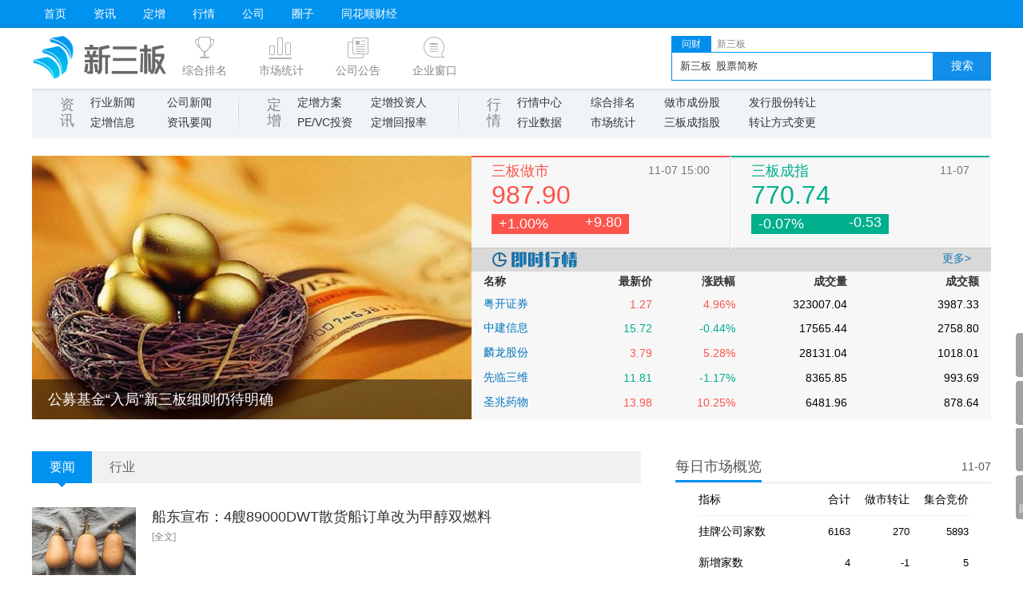

--- FILE ---
content_type: text/html; charset=gbk
request_url: https://xinsanban.10jqka.com.cn/
body_size: 12283
content:
<!DOCTYPE html>
<html>
<head>
    <meta http-equiv="Content-Type" content="text/html; charset=gbk">
    <meta http-equiv="X-UA-Compatible" content="IE=Edge">
    <title>新三板频道-提供最新新三板消息新闻及新三板概念股_股票_同花顺金融网</title>
    <meta name="keywords" content="三板,新三板,新三板是什么,新三板股票,新三板基金,新三板做市,新三板指数,新三板概念股,新三板扩容,新三板最新消息,新三板新闻,股转,股转系统" />
    <meta name="description" content="同花顺新三板频道,提供新三板最新消息新闻 新三板开户条件 新三板研报 新三板概念股 新三板扩容 新三板研究 新三板增发　新三板公司 新三板行情 新三板挂牌 新三板做市 新三板分红 以及新三板公告等新三板综合行情数据及资讯服务。" />
    <link href="//s.thsi.cn/css/liejin/project/pc/xsb/common/css/xinsanban_index-1.0.4.min.css" type="text/css" rel="stylesheet">
    <style type="text/css">
        .tag li.on span.lit1 {
            color: #fff
        }

        .headtit .lefttit ul li a.dzhbl {
            margin-left: 5px;
        }

        /*0122*/
        .side a.side-ths {
            background: url("//i.thsi.cn/images/xsb/v2/sideicon.png") no-repeat;
            width: 70px;
            height: 73px;
            text-indent: 0;
            color: #fff;
            text-decoration: none;
            text-align: center;
            line-height: 85px;
            font-size: 12px;
            margin-left: -12px;
            background-position: 1px -88px;
        }

        .side a.side-ths:hover {
            background-position: 0 0;
        }
    </style>
</head>
<body id="mymian">
    <!--头部-->
    <div class="headnav">
    <div class="headCont">
        <div class="navtit">
            <a target="_blank" href="//xinsanban.10jqka.com.cn/">首页</a>
            <a target="_blank" href="//xinsanban.10jqka.com.cn/news/">资讯</a>
            <a target="_blank" href="//xinsanban.10jqka.com.cn/dxzf.html">定增</a>
            <a target="_blank" href="//xinsanban.10jqka.com.cn/hq.html">行情</a>
            <a target="_blank" href="//xinsanban.10jqka.com.cn/xsbGsgg.html" title="公司">公司</a>
            <a target="_blank" href="//t.10jqka.com.cn/circle/13062/">圈子</a>
            <a target="_blank" href="//www.10jqka.com.cn/">同花顺财经</a>
        </div>

    </div>
</div>
<div class="sectbox clearfix">
    <div class="logoimg"><a target="_blank" href="//xinsanban.10jqka.com.cn/"><img alt="同花顺新三板" src="//s.thsi.cn/css/xsb/v2/image/logo.png"></a></div>

    <!--新增搜索框-->
    <div class="search_div">
        <p><input type="button" value="问财" class="wcbutton" /><input type="button" value="新三板" class="xsbbutton" /></p>
        <p class="wcp"><input type="text" name="keyword" class="wcinput" id="keywords" autocomplete="off" autocorrect="off" x-webkit-speech="" value="新三板  股票简称"
                onkeydown="if(event.keyCode==13){SiteSearch();return false};" /> <input type="button" name="" id="su" value="搜索" class="wcbtn" onclick="SiteSearch();"></p>
        <p class="xsbp"><input type="text" lang="zh_CN" id="search_input" x-webkit-speech="" x-webkit-grammar="builtin:search" class="sea_txt" autocomplete="off" autocorrect="off" maxlength="40"
                value="输入代码 / 名称 / 简拼" onfocus="if(value=='输入代码 / 名称 / 简拼'){value=''}" onblur="if(value==''){value='输入代码 / 名称 / 简拼'}" /><input type="button" value="搜索" class="sea_but" id="sea_but" />
        </p>
        <ul class="search_ul" id="lssslb"></ul>
    </div>
    <div class="logolink">
        <ul>
            <li><a target="_blank" href="//q.10jqka.com.cn/stock/xsb/"><i class="zhpm"></i>
                    <div>综合排名</div>
                </a></li>
            <li><a target="_blank" href="//xinsanban.10jqka.com.cn/#countItemsPinot"><i class="sctj"></i>
                    <div>市场统计</div>
                </a></li>
            <li><a target="_blank" href="//xinsanban.10jqka.com.cn/xsbGsgg.html"><i class="gsgg"></i>
                    <div>公司公告</div>
                </a> </li>
            <li><a target="_blank" href="//xinsanban.10jqka.com.cn/hezuo.html#refCountId=R_577dfee7_293"><i class="sbqz"></i>
                    <div>企业窗口</div>
                </a> </li>
        </ul>
    </div>
</div>

    <div class="sectbox">
        <div class="headtit clearfix">
            <div class="lefttit">
                <h3>资<br>讯</h3>
                <ul>
                    <li>
                        <a href="//xinsanban.10jqka.com.cn/sanban_list/" target="_blank">行业新闻</a>
                        <a href="//xinsanban.10jqka.com.cn/xsbgsxw_list/" target="_blank">公司新闻</a>
                    </li>
                    <li>
                        <a href="//xinsanban.10jqka.com.cn/xsbdz_list/" target="_blank">定增信息</a>
                        <a href="//xinsanban.10jqka.com.cn/news/" target="_blank">资讯要闻</a>
                    </li>
                </ul>
            </div>
            <img class="imgline" alt="" src="//s.thsi.cn/css/xsb/v2/image/link_i.png">
            <div class="lefttit midtit">
                <h3>定<br>增</h3>
                <ul id="dz-nav">
                    <li>
                        <a href="//xinsanban.10jqka.com.cn/dxzf.html#fa" target="_blank">定增方案</a>
                        <a href="//xinsanban.10jqka.com.cn/dxzf.html#tzr" target="_blank">定增投资人</a>
                    </li>
                    <li>
                        <a href="//xinsanban.10jqka.com.cn/dxzf.html#pevc" target="_blank">PE/VC投资</a>
                        <a class="dzhbl" href="//xinsanban.10jqka.com.cn/dxzf.html#hbl" target="_blank">定增回报率</a>
                    </li>
                </ul>
            </div>
            <img class="imgline" alt="" src="//s.thsi.cn/css/xsb/v2/image/link_i.png">
            <div class="lefttit righttit">
                <h3>行<br>情</h3>
                <ul id="hq-nav">
                    <li>
                        <a href="//xinsanban.10jqka.com.cn/hq.html" target="_blank">行情中心</a>
                        <a href="//xinsanban.10jqka.com.cn/hq.html#zhpm" target="_blank">综合排名</a>
                        <a href="//xinsanban.10jqka.com.cn/hq.html#zscfg" target="_blank">做市成份股</a>
                        <a href="//xinsanban.10jqka.com.cn/hq.html#zxgpg" target="_blank">发行股份转让</a>
                    </li>
                    <li>
                        <a href="//q.10jqka.com.cn/stock/thshy/" target="_blank">行业数据</a>
                        <a href="//xinsanban.10jqka.com.cn/hq.html#sctj" target="_blank">市场统计</a>
                        <a href="//xinsanban.10jqka.com.cn/hq.html#sbczg" target="_blank">三板成指股</a>
                        <a href="//xinsanban.10jqka.com.cn/hq.html#zxzsg" target="_blank">转让方式变更</a>
                    </li>
                </ul>
            </div>
        </div>
    </div>

    <!--luobo-->
    <div class="sectbox">
        <div class="showNewsleft">
            <div class="fullSlide">
                <div class="bd">
                    <ul>    <li>
                                        <a target="_blank" href="http://xinsanban.10jqka.com.cn/20180808/c606280193.shtml">
            <img src="http://u.thsi.cn/fileupload/data/Flashcms/2018/333116811_2e6e10c7e89d583fa48282eb3d42f8b6.jpg" id="news_pic_904875">
            <div class="carouPara">
                <h3 class="cutcont" id="news_904875">浙江省新三板挂牌企业分析报告（2017年度）首度公开</h3>
            </div>
        </a>
    </li>    <li>
                                        <a target="_blank" href="http://xinsanban.10jqka.com.cn/20180629/c605370893.shtml">
            <img src="http://u.thsi.cn/fileupload/data/Flashcms/2018/333116811_a3542f39ea50f01a586d5b236b69ba5c.jpg" id="news_pic_925145">
            <div class="carouPara">
                <h3 class="cutcont" id="news_925145">公募基金“入局”新三板细则仍待明确</h3>
            </div>
        </a>
    </li>    <li>
                                        <a target="_blank" href="http://xinsanban.10jqka.com.cn/20180702/c605401995.shtml">
            <img src="http://u.thsi.cn/fileupload/data/Flashcms/2018/377101816_4a32e7ed9da10989bc41c7d601afdb4f.jpg" id="news_pic_582947">
            <div class="carouPara">
                <h3 class="cutcont" id="news_582947">股转公司将对未按期披露年报的103家公司强制摘牌</h3>
            </div>
        </a>
    </li></ul>

                </div>
                <div class="hd">
                    <ul></ul>
                </div>
                <span class="prev"></span> <span class="next"></span>
            </div>

            <div class="showNewsright">
                <div class="ri_top">
                    <ul class="topAll">
                        <li class="topLe top_c_red">
    <div class="top_tit">三板做市<span>11-07 15:00</span></div>
    <div class="top_num">987.90</div>
    <div class="top_per"><span class="sL">+1.00%</span><span class="sR">+9.80</span></div>
</li>

                        <li class="topRi top_c_green">
    <div class="top_tit">三板成指<span>11-07</span></div>
    <div class="top_num">770.74</div>
    <div class="top_per"><span class="sL">-0.07%</span><span class="sR">-0.53</span></div>
</li>

                    </ul>
                </div>
                <div class="quotcont">
                    <div class="quot_Le"><img src="//s.thsi.cn/css/xsb/v2/image/jshq.png" alt=""></div>
                    <div class="quot_Ri"><a href="//q.10jqka.com.cn/stock/xsb/" target="_blink;" style="color:#1a7cba;">&nbsp;更多></a></div>
                </div>
                <div class="quotBott">
                    <table id="jshq" class="tab">
    <thead>
    <tr>
        <th width="72" class="HL" style="text-align: left;padding-left: 10px;">名称</th>
        <th width="57" class="HR" style="text-align: right;padding-right: 10px;">最新价</th>
        <th width="50" class="HR" style="text-align: right;padding-right: 10px;">涨跌幅</th>
        <th width="80" class="HR" style="text-align: right;padding-right: 10px;">成交量</th>
        <th width="95" class="HR" style="text-align: right;padding-right: 10px;">成交额</th>
    </tr>
    </thead>
    <tbody>
            <tr>
            <td class="dL">
                <a href="http://stockpage.10jqka.com.cn/830899/" target="_blank;" class="s_blue">粤开证券</a>
            </td>
            <td class="s_re dR">
                1.27            </td>
            <td class="s_re dR">
                4.96%            </td>
            <td class="dR">
                323007.04            </td>
            <td class="dR">
                3987.33            </td>
        </tr>
            <tr>
            <td class="dL">
                <a href="http://stockpage.10jqka.com.cn/834082/" target="_blank;" class="s_blue">中建信息</a>
            </td>
            <td class="s_gre dR">
                15.72            </td>
            <td class="s_gre dR">
                -0.44%            </td>
            <td class="dR">
                17565.44            </td>
            <td class="dR">
                2758.80            </td>
        </tr>
            <tr>
            <td class="dL">
                <a href="http://stockpage.10jqka.com.cn/430515/" target="_blank;" class="s_blue">麟龙股份</a>
            </td>
            <td class="s_re dR">
                3.79            </td>
            <td class="s_re dR">
                5.28%            </td>
            <td class="dR">
                28131.04            </td>
            <td class="dR">
                1018.01            </td>
        </tr>
            <tr>
            <td class="dL">
                <a href="http://stockpage.10jqka.com.cn/830978/" target="_blank;" class="s_blue">先临三维</a>
            </td>
            <td class="s_gre dR">
                11.81            </td>
            <td class="s_gre dR">
                -1.17%            </td>
            <td class="dR">
                8365.85            </td>
            <td class="dR">
                993.69            </td>
        </tr>
            <tr>
            <td class="dL">
                <a href="http://stockpage.10jqka.com.cn/832586/" target="_blank;" class="s_blue">圣兆药物</a>
            </td>
            <td class="s_re dR">
                13.98            </td>
            <td class="s_re dR">
                10.25%            </td>
            <td class="dR">
                6481.96            </td>
            <td class="dR">
                878.64            </td>
        </tr>
        </tbody>
</table>

                </div>

            </div>

        </div>
    </div>
    <!--contains-->
    <div class="sectbox">
        <div class="commcont clearfix">
            <div class="commleft">
                <ul class="tag">
                    <li class="on"><span class="lit1">要闻</span></li>
                    <li class=""><span class="lit1">行业</span></li>
                </ul>
                <div class="tagCon">
                        <div class="conts" id="newsList-yw">
                        <div class="contaleftNews" >
                                    <img class="newsimg" src="http://u.thsi.cn/imgsrc/flashcms/114494518_dd8b0e1170a1e864f48e3b3bab083488.jpg" />
                                <div class="newscont" >
                    <h3 class="conts_tit"><a href="http://xinsanban.10jqka.com.cn/20241107/c663290699.shtml" target="_blank">船东宣布：4艘89000DWT散货船订单改为甲醇双燃料</a></h3>
                    <p class="news_para">
                                                                                                                                                                [<a href="http://xinsanban.10jqka.com.cn/20241107/c663290699.shtml" target="_blank">全文</a>]
                    </p>
                    <p class="news_time">2024-11-07 16:10:51</p>
                </div>
            </div>
                                <div class="contaleftNews" >
                                    <img class="newsimg" src="http://u.thsi.cn/imgsrc/flashcms/114494518_b0b92dc317ce74af099fe408d71113af.jpg" />
                                <div class="newscont" >
                    <h3 class="conts_tit"><a href="http://xinsanban.10jqka.com.cn/20241107/c663290565.shtml" target="_blank">润奥供电：拟签订重大合同</a></h3>
                    <p class="news_para">
                                                                                    　　上证报中国证券网讯润奥供电股份有限公司(874618)于2024年11月7日披露拟签订重大合同。润奥供电股份有限公司基于战略发展的需要，与日出东方(洛阳)储能科技有限公司拟签订《润奥公司10MW/...                                                                            [<a href="http://xinsanban.10jqka.com.cn/20241107/c663290565.shtml" target="_blank">全文</a>]
                    </p>
                    <p class="news_time">2024-11-07 16:04:54</p>
                </div>
            </div>
                                <div class="contaleftNews" >
                                    <img class="newsimg" src="http://u.thsi.cn/fileupload/data/Flashcms/2014/114494518_1998fa53febae8e3a97689352eeb09e2.jpg" />
                                <div class="newscont" >
                    <h3 class="conts_tit"><a href="http://xinsanban.10jqka.com.cn/20241107/c663288382.shtml" target="_blank">喜报！华安基金与携宁科技联合推出反洗钱大数据版本信创方案</a></h3>
                    <p class="news_para">
                                                                                    　　强监管时代，反洗钱迎来新突破　　近日，国际反洗钱和反恐怖融资领域最具权威性的政府间国际组织——金融行动特别工作组（FATF）宣布，将于2025年对中国开展第五轮互评估。与此同时，《反洗钱法》修订草...                                                                            [<a href="http://xinsanban.10jqka.com.cn/20241107/c663288382.shtml" target="_blank">全文</a>]
                    </p>
                    <p class="news_time">2024-11-07 15:09:14</p>
                </div>
            </div>
                                <div class="contaleftNews" >
                                    <img class="newsimg" src="http://u.thsi.cn/imgsrc/flashcms/114494518_49661cdb3445586d5510868969429ec1.jpg" />
                                <div class="newscont" >
                    <h3 class="conts_tit"><a href="http://xinsanban.10jqka.com.cn/20241107/c663287303.shtml" target="_blank">锦波生物获得越南D类医疗器械注册证</a></h3>
                    <p class="news_para">
                                                                                    　　近日，山西锦波生物医药股份有限公司（以下简称“锦波生物”）获得越南主管当局颁发的D类医疗器械注册证，标志着锦波生物自主研发生产的重组Ⅲ型人源化胶原蛋白注射用医疗器械产品成功获得越南市场的准入资格。...                                                                            [<a href="http://xinsanban.10jqka.com.cn/20241107/c663287303.shtml" target="_blank">全文</a>]
                    </p>
                    <p class="news_time">2024-11-07 14:27:59</p>
                </div>
            </div>
                                <div class="contaleftNews" >
                                    <img class="newsimg" src="http://u.thsi.cn/imgsrc/flashcms/114494518_a02ca53812906916dbe491a7b5a26a08.jpg" />
                                <div class="newscont" >
                    <h3 class="conts_tit"><a href="http://xinsanban.10jqka.com.cn/20241107/c663287041.shtml" target="_blank">圣兆药物与爱施健中国签署合作意向</a></h3>
                    <p class="news_para">
                                                                                    　　本报讯(记者桂小笋)11月6日，在中国国际进口博览会现场，爱施健中国宣布与圣兆药物正式签署合作意向书，双方约定就布比卡因脂质体注射液开展商业化合作，并将尽快签署正式的合作协议。　　布比卡因脂质体注...                                                                            [<a href="http://xinsanban.10jqka.com.cn/20241107/c663287041.shtml" target="_blank">全文</a>]
                    </p>
                    <p class="news_time">2024-11-07 14:10:58</p>
                </div>
            </div>
                                <div class="contaleftNews" >
                                    <img class="newsimg" src="http://u.thsi.cn/fileupload/data/Flashcms/2017/247933529_54c84f646725a134eec63f28f4dfc36a.jpg" />
                                <div class="newscont" >
                    <h3 class="conts_tit"><a href="http://xinsanban.10jqka.com.cn/20181215/c608723060.shtml" target="_blank">新三板增量改革预期升温</a></h3>
                    <p class="news_para">
                                                                                    　　近期，随着增量改革预期增强，新三板市场定增规模增长明显。统计显示，11月份，新三板挂牌公司共完成94次股票发行，环比增加11.90%，融资金额合计59.82亿元，环比增加46.59%。　　具体来看...                                                                            [<a href="http://xinsanban.10jqka.com.cn/20181215/c608723060.shtml" target="_blank">全文</a>]
                    </p>
                    <p class="news_time">2018-12-15 09:21:59</p>
                </div>
            </div>
                                <div class="contaleftNews" >
                                    <img class="newsimg" src="http://u.thsi.cn/fileupload/data/Flashcms/2016/183501062_5cd4a9a68e9222980586f56bc20f0bb5.jpg" />
                                <div class="newscont" >
                    <h3 class="conts_tit"><a href="http://xinsanban.10jqka.com.cn/20181214/c608722552.shtml" target="_blank">今年新三板近20名董事长失联</a></h3>
                    <p class="news_para">
                                                                                    　　跑路、失联、主办券商风险提示……这样的“黑天鹅”今年以来在新三板频频发生。据不完全统计，今年以来已有近20家新三板公司董事长失联。　　两家公司董事长失联　　12月13日晚间，天和科技发布“寻人启事...                                                                            [<a href="http://xinsanban.10jqka.com.cn/20181214/c608722552.shtml" target="_blank">全文</a>]
                    </p>
                    <p class="news_time">2018-12-14 22:57:15</p>
                </div>
            </div>
                                <div class="contaleftNews" >
                                    <img class="newsimg" src="http://u.thsi.cn/fileupload/data/Flashcms/2016/99488795_4c09fc4415333408c5aba1d1427c19b3.jpg" />
                                <div class="newscont" >
                    <h3 class="conts_tit"><a href="http://xinsanban.10jqka.com.cn/20181213/c608697716.shtml" target="_blank">兄弟伊兰拟出资4500万设立参股公司</a></h3>
                    <p class="news_para">
                                                                                    　　12月13日，兄弟伊兰发布公告，公司拟与广州贝尔投资合伙企业(有限合伙)、广州和安投资合伙企业(有限合伙)共同出资设立参股公司广州乐檬生物科技有限公司，注册资本2亿元。　　其中，公司出资4500万...                                                                            [<a href="http://xinsanban.10jqka.com.cn/20181213/c608697716.shtml" target="_blank">全文</a>]
                    </p>
                    <p class="news_time">2018-12-13 18:58:16</p>
                </div>
            </div>
                                <div class="contaleftNews" >
                                    <img class="newsimg" src="http://u.thsi.cn/fileupload/data/Flashcms/2016/247933529_a5c055e3382bbdf70dfe39c2869b9481.jpg" />
                                <div class="newscont" >
                    <h3 class="conts_tit"><a href="http://xinsanban.10jqka.com.cn/20181213/c608692952.shtml" target="_blank">安信证券：新三板个税难题破除 专家称可提高流动性</a></h3>
                    <p class="news_para">
                                                                                    　　■12月11日的新三板做市指数最终报收于733.00，0.28%。新挂牌公司共计1家，新转为做市转让的公司共计0家。截止11日，共有10753家挂牌企业，有1095家做市企业。　　■交易金额方面，...                                                                            [<a href="http://xinsanban.10jqka.com.cn/20181213/c608692952.shtml" target="_blank">全文</a>]
                    </p>
                    <p class="news_time">2018-12-13 17:03:16</p>
                </div>
            </div>
                                <div class="contaleftNews" >
                                    <img class="newsimg" src="http://u.thsi.cn/fileupload/data/Flashcms/2016/183501062_5cd4a9a68e9222980586f56bc20f0bb5.jpg" />
                                <div class="newscont" >
                    <h3 class="conts_tit"><a href="http://xinsanban.10jqka.com.cn/20181213/c608677007.shtml" target="_blank">新三板交易个税争议终结 137号文掀原始股征税波澜</a></h3>
                    <p class="news_para">
                                                                                                                                                                [<a href="http://xinsanban.10jqka.com.cn/20181213/c608677007.shtml" target="_blank">全文</a>]
                    </p>
                    <p class="news_time">2018-12-13 07:12:52</p>
                </div>
            </div>
                        </div>
    
                </div>
                    <div class="conts" id="newsList-hy">
                        <div class="contaleftNews" >
                                <div class="newscont" style="width:762px;">
                    <h3 class="conts_tit"><a href="http://xinsanban.10jqka.com.cn/20241031/c663008369.shtml" target="_blank">第四期：新三板股票交易制度之集合竞价交易</a></h3>
                    <p class="news_para">
                                                                                    　　新京报贝壳财经讯（记者张晓翀）为深入贯彻落实党的二十大、二十届三中全会精神和中央金融工作会议部署，不断践行金融工作政治性、人民性，在2024年“世界投资者周”活动期间，北交所通过一问一答的形式，从...                                                                            [<a href="http://xinsanban.10jqka.com.cn/20241031/c663008369.shtml" target="_blank">全文</a>]
                    </p>
                    <p class="news_time">2024-10-31 06:45:02</p>
                </div>
            </div>
                                <div class="contaleftNews" >
                                <div class="newscont" style="width:762px;">
                    <h3 class="conts_tit"><a href="http://xinsanban.10jqka.com.cn/20241031/c663008367.shtml" target="_blank">第七期：新三板股票异常交易行为</a></h3>
                    <p class="news_para">
                                                                                    　　新京报贝壳财经讯（记者张晓翀）为深入贯彻落实党的二十大、二十届三中全会精神和中央金融工作会议部署，不断践行金融工作政治性、人民性，在2024年“世界投资者周”活动期间，北交所通过一问一答的形式，从...                                                                            [<a href="http://xinsanban.10jqka.com.cn/20241031/c663008367.shtml" target="_blank">全文</a>]
                    </p>
                    <p class="news_time">2024-10-31 06:44:52</p>
                </div>
            </div>
                                <div class="contaleftNews" >
                                <div class="newscont" style="width:762px;">
                    <h3 class="conts_tit"><a href="http://xinsanban.10jqka.com.cn/20241031/c663008365.shtml" target="_blank">第八期：新三板股票异常交易行为重点监控</a></h3>
                    <p class="news_para">
                                                                                    　　新京报贝壳财经讯（记者张晓翀）为深入贯彻落实党的二十大、二十届三中全会精神和中央金融工作会议部署，不断践行金融工作政治性、人民性，在2024年“世界投资者周”活动期间，北交所通过一问一答的形式，从...                                                                            [<a href="http://xinsanban.10jqka.com.cn/20241031/c663008365.shtml" target="_blank">全文</a>]
                    </p>
                    <p class="news_time">2024-10-31 06:44:41</p>
                </div>
            </div>
                                <div class="contaleftNews" >
                                <div class="newscont" style="width:762px;">
                    <h3 class="conts_tit"><a href="http://xinsanban.10jqka.com.cn/20241028/c662842886.shtml" target="_blank">12家北交所公司揽获金牛小巨人奖</a></h3>
                    <p class="news_para">
                                                                                    　　日前，由中国证券报、南通市人民政府主办、北京基金小镇全面战略合作的2024上市公司高质量发展论坛暨第二十六届上市公司金牛奖颁奖典礼在江苏南通举行。12家北交所上市公司获颁2023年度金牛小巨人奖，...                                                                            [<a href="http://xinsanban.10jqka.com.cn/20241028/c662842886.shtml" target="_blank">全文</a>]
                    </p>
                    <p class="news_time">2024-10-28 05:53:33</p>
                </div>
            </div>
                                <div class="contaleftNews" >
                                <div class="newscont" style="width:762px;">
                    <h3 class="conts_tit"><a href="http://xinsanban.10jqka.com.cn/20241028/c662842884.shtml" target="_blank">多家北交所公司 前三季净利润实现增长</a></h3>
                    <p class="news_para">
                                                                                    　　  本报记者 杨洁　　统计显示，截至10月27日，38家北交所上市公司发布2024年三季报，前三季度实现营收增长的公司达28家，实现毛利率改善的公司达23家，实现净利润增长的公司达20家。32家公...                                                                            [<a href="http://xinsanban.10jqka.com.cn/20241028/c662842884.shtml" target="_blank">全文</a>]
                    </p>
                    <p class="news_time">2024-10-28 05:52:30</p>
                </div>
            </div>
                                <div class="contaleftNews" >
                                <div class="newscont" style="width:762px;">
                    <h3 class="conts_tit"><a href="http://xinsanban.10jqka.com.cn/20241028/c662842376.shtml" target="_blank">38家北交所公司“晒成绩” 超八成前三季度实现盈利</a></h3>
                    <p class="news_para">
                                                                                    　　38家北交所公司“晒成绩”　　超八成前三季度实现盈利　　截至10月25日，北交所已有38家上市公司交出三季度的“成绩单”。其中，超八成公司前三季度实现盈利，4家公司净利润同比增长40%以上，2家公...                                                                            [<a href="http://xinsanban.10jqka.com.cn/20241028/c662842376.shtml" target="_blank">全文</a>]
                    </p>
                    <p class="news_time">2024-10-28 01:34:53</p>
                </div>
            </div>
                                <div class="contaleftNews" >
                                <div class="newscont" style="width:762px;">
                    <h3 class="conts_tit"><a href="http://xinsanban.10jqka.com.cn/20241026/c662835038.shtml" target="_blank">北证50一个月暴涨近100%，翻倍基浮出水面，还能不能搏?</a></h3>
                    <p class="news_para">
                                                                                    　　近一个月北交所投资热度可谓是沸沸扬扬，自9月24日以来，北证50指数涨幅达到93%，位居主流股指榜首，1个月时间指数将近翻倍。　　虽然沪深交易所可能步入牛二阶段，指数横盘震荡，个股波动加剧。但北交...                                                                            [<a href="http://xinsanban.10jqka.com.cn/20241026/c662835038.shtml" target="_blank">全文</a>]
                    </p>
                    <p class="news_time">2024-10-26 07:31:00</p>
                </div>
            </div>
                                <div class="contaleftNews" >
                                <div class="newscont" style="width:762px;">
                    <h3 class="conts_tit"><a href="http://xinsanban.10jqka.com.cn/20241024/c662763950.shtml" target="_blank">9月新三板挂牌家数创近五年单月新高 开源证券排名主办券商项目量首位</a></h3>
                    <p class="news_para">
                                                                                    　　中证网讯（王珞）近日，在2024金融街论坛年会“金融法治与风险防控”论坛上，北交所相关领导表示，准入环节的制度对接只是新三板与区域性股权市场联通的起点，北交所将围绕服务新质生产力、提高挂牌上市公司...                                                                            [<a href="http://xinsanban.10jqka.com.cn/20241024/c662763950.shtml" target="_blank">全文</a>]
                    </p>
                    <p class="news_time">2024-10-24 18:40:32</p>
                </div>
            </div>
                                <div class="contaleftNews" >
                                <div class="newscont" style="width:762px;">
                    <h3 class="conts_tit"><a href="http://xinsanban.10jqka.com.cn/20241019/c662582293.shtml" target="_blank">推动北交所、新三板高质量发展 提升对创新型中小企业支持能力</a></h3>
                    <p class="news_para">
                                                                                    　　10月18日，2024金融街论坛年会“支持中小企业走专精特新之路 更好服务发展新质生产力”平行论坛上，证监会公众公司监管司一级巡视员商庆军、北京证券交易所董事长周贵华明确北交所、新三板下一步改革、...                                                                            [<a href="http://xinsanban.10jqka.com.cn/20241019/c662582293.shtml" target="_blank">全文</a>]
                    </p>
                    <p class="news_time">2024-10-19 06:44:51</p>
                </div>
            </div>
                                <div class="contaleftNews" >
                                <div class="newscont" style="width:762px;">
                    <h3 class="conts_tit"><a href="http://xinsanban.10jqka.com.cn/20241018/c662548087.shtml" target="_blank">海泰新能储能解决方案：为津巴布韦注入新活力</a></h3>
                    <p class="news_para">
                                                                                    　　非洲东南部津巴布韦具备丰富的太阳能和风能资源。海泰新能储能解决方案将可再生能源，转化为稳定可靠的电力供应，减少对化石燃料的依赖。　　海泰新能为津巴布韦当地提供的通信基站电源解决方案，可以同时管理太...                                                                            [<a href="http://xinsanban.10jqka.com.cn/20241018/c662548087.shtml" target="_blank">全文</a>]
                    </p>
                    <p class="news_time">2024-10-18 13:11:16</p>
                </div>
            </div>
                        </div>
    
                <a href="//xinsanban.10jqka.com.cn/news/">
                    <div class="list_more">加载更多</div>
                </a>
                <div class="stateindex">
                    <div class="state_tit">
                        <a id="countItemsPinot"></a>
                        <div>统计指标</div>
                        <ul class="cjzbTit">
                            <li><a href="javascript:;" class="on" data-type="totalCje" target="_self">成交金额(万元)</a></li>
                            <li><a href="javascript:;"> | </a></li>
                            <li><a href="javascript:;" class="" data-type="upCompanyNum" target="_self">挂牌家数</a></li>
                            <li><a href="javascript:;"> | </a></li>
                            <li><a href="javascript:;" class="" data-type="todayUpCompanyNum" target="_self">每日新增</a></li>
                            <li><a href="javascript:;" class=""> | </a></li>
                            <li><a href="javascript:;" class="" data-type="totalZgb" target="_self">总股本(亿股)</a></li>
                            <li><a href="javascript:;"> | </a></li>
                            <li><a href="javascript:;" class="" data-type="totalLtgb" target="_self">流通股本(亿股)</a></li>
                            <li><a href="javascript:;"> | </a></li>
                            <li><a href="javascript:;" class="" data-type="totalCjl" target="_self">成交数量(万股)</a></li>
                        </ul>
                    </div>
                    <div class="state_gram">

                        <div id="container" style="height:250px"></div>
                        <table id="datatable" style="margin-left:20px; display:none;" class="table table-bordered table-striped">
                            <thead>
                                <tr>

                                </tr>
                            </thead>
                            <tbody>
                            </tbody>
                        </table>

                    </div>
                    <div class="state_tab">
                        <table>
                            <tbody></tbody>
                        </table>
                    </div>
                </div>
            </div>
            <div class="commright">
                <div class="commrighttop clearfix" style="height: 200px;">
                    <div class="contarightNews">
                        <div class="news_all">
    <span class="r_tit">每日市场概览</span>
        <span class="r_time">11-07</span>
    </div>
<table class="tab">
    <thead>
    <tr>
        <th class="hL">指标</th>
        <th class="hR">合计</th>
        <th class="hR">做市转让</th>
        <th class="hR">集合竞价</th>
    </tr>
    </thead>
    <tbody>
    <tr>
        <td class="dL">挂牌公司家数</td>
        <td class="dR">6163</td>
        <td class="dR">270</td>
        <td class="dR">5893</td>
    </tr>
    <tr>
        <td class="dL">新增家数</td>
        <td class="dR">4</td>
        <td class="dR">-1</td>
        <td class="dR">5</td>
    </tr>
    <tr>
        <td class="dL">流通股本(亿股)</td>
        <td class="dR">2684.70</td>
        <td class="dR">283.48</td>
        <td class="dR">2401.21</td>
    </tr>
    <tr>
        <td class="dL">成交金额(亿元)</td>
        <td class="dR">3.11</td>
        <td class="dR">1.57</td>
        <td class="dR">1.54</td>
    </tr>
    <tr>
        <td class="dL">成交数量(万股)</td>
        <td class="dR">13527.77</td>
        <td class="dR">6769.49</td>
        <td class="dR">6758.28</td>
    </tr>
    <tr>
        <td class="dL">成交家数</td>
        <td class="dR">821</td>
        <td class="dR">179</td>
        <td class="dR">642</td>
    </tr>
    </tbody>
</table>

                        <div class="news_all">
                            <span class="r_tit">做市提示</span>
                            <!--<a href="javascript:;"> <span class="r_time">更多</span></a>-->
                        </div>
                        	<table class="tab">
	    <thead>
	    <tr>
	        <th class="hL">简称</th><th class="hR">提示</th><th class="hR">做市商数</th><th class="hR">日期</th>
	    </tr>
	    </thead>
	    <tbody>
	    	    	<tr>
	        	<td class="dL"><a href="http://stockpage.10jqka.com.cn/833586/" class="s_blue" target="_blank;">雷诺尔</a></td><td class="dR">竞价转做市</td><td class="dR">1</td><td class="dR">2024-05-18</td>
	    	</tr>
	        </tbody>
	</table>

                        <div class="news_all">
                            <span class="r_tit">挂牌提示</span>
                            <!--<a href="javascript:;"><span class="r_time">更多</span></a>-->
                        </div>
                        <table class="tab">
    <thead>
    <tr>
        <th class="hL">简称</th><th class="hR">主办券商 </th><th class="hR">转让方式</th><th class="hR">日期</th>
    </tr>
    </thead>
    <tbody>
    	    <tr>
	        <td class="dL"><a href="http://stockpage.10jqka.com.cn/874390/" class="s_blue">佑威新材</a></td><td class="dR"></td><td class="dR">竞价转让</td><td class="dR">2024-11-07</td>
	    </tr>
        </tbody>
</table>

                        <div class="news_all">
                            <span class="r_tit">增发提示</span>
                            <!--<a href="javascript:;"><span class="r_time">更多</span></a>-->
                        </div>
                        <table class="tab">
    <thead>
    <tr>
        <th class="hL">简称</th><th class="hR">增发价</th><th class="hR">方案进度</th><th class="hR">日期</th>
    </tr>
    </thead>
    <tbody>
    	    <tr>
	        <td class="dL"><a href="http://stockpage.10jqka.com.cn/872716/" class="s_blue">金彩影业</a></td><td class="dR">1.24</td><td class="dR">已受理</td><td class="dR">2024-11-06</td>
	    </tr>
    	    <tr>
	        <td class="dL"><a href="http://stockpage.10jqka.com.cn/430211/" class="s_blue">丰电科技</a></td><td class="dR">9.65</td><td class="dR">已受理</td><td class="dR">2024-11-06</td>
	    </tr>
        </tbody>
</table>

                    </div>


                </div>
            </div>
        </div>
    </div>
    <!--三板吧-->
    <div class="sectbox">
        <div class="sanbanba">
            <div class="sanbanTop">
                <div class="sanbanLe"><img src="//s.thsi.cn/css/xsb/v2/image/sanbanba.png" alt=""></div>
                <div class="sanbanRi"><a href="//t.10jqka.com.cn/circle/13062/" target="_blank;">圈子首页</a></div>
            </div>
            <table class="tabSanban">
    <thead>
    <tr>
        <th style="width: 83px;">点击</th><th style="width: 105px;">回复</th><th class="sb_tit">标题</th><th style="width: 115px;">作者</th><th style="width: 80px;">发表日期</th>
    </tr>
    </thead>
    <tbody>
            <tr>
            <td>12482</td><td>0</td><td class="d_Le"><a href="http://t.10jqka.com.cn/pid_90592259.shtml" target="_blank;" title="临涣水务吧">临涣水务吧</a></td><td>成都陈彦祖</td><td>10-18</td>
        </tr>
            <tr>
            <td>174905</td><td>0</td><td class="d_Le"><a href="http://t.10jqka.com.cn/pid_91009680.shtml" target="_blank;" title="临涣水务股权">临涣水务股权</a></td><td>成都陈彦祖</td><td>11-09</td>
        </tr>
            <tr>
            <td>0</td><td>0</td><td class="d_Le"><a href="http://t.10jqka.com.cn/pid_91074433.shtml" target="_blank;" title="宏祥新材值得拥有吗？是不是要彪了！">宏祥新材值得拥有吗？是不是要彪了！</a></td><td>thsguest_8u7g9kgu</td><td>11-13</td>
        </tr>
            <tr>
            <td>260525</td><td>0</td><td class="d_Le"><a href="http://t.10jqka.com.cn/pid_91103568.shtml" target="_blank;" title="临涣水务目前已经在辅导上市排队中了 ">临涣水务目前已经在辅导上市排队中了 </a></td><td>成都陈彦祖</td><td>11-14</td>
        </tr>
            <tr>
            <td>0</td><td>0</td><td class="d_Le"><a href="http://t.10jqka.com.cn/pid_91112294.shtml" target="_blank;" title="宏祥新材内幕消息，本月内价格要彪一倍！">宏祥新材内幕消息，本月内价格要彪一倍！</a></td><td>thsguest_8u7g9kgu</td><td>11-15</td>
        </tr>
            <tr>
            <td>264683</td><td>1</td><td class="d_Le"><a href="http://t.10jqka.com.cn/pid_91167875.shtml" target="_blank;" title="博广环保最后五个交易日，然后转板">博广环保最后五个交易日，然后转板</a></td><td>thsguest_8u7g9kgu</td><td>11-17</td>
        </tr>
            <tr>
            <td>175130</td><td>0</td><td class="d_Le"><a href="http://t.10jqka.com.cn/pid_91341090.shtml" target="_blank;" title=" 临涣水务871172安徽省国资委控股"> 临涣水务871172安徽省国资委控股</a></td><td>成都陈彦祖</td><td>11-24</td>
        </tr>
            <tr>
            <td>263607</td><td>0</td><td class="d_Le"><a href="http://t.10jqka.com.cn/pid_91881203.shtml" target="_blank;" title="雷鸣科华于今日复盘，直接涨停板！">雷鸣科华于今日复盘，直接涨停板！</a></td><td>成都陈彦祖</td><td>12-20</td>
        </tr>
            <tr>
            <td>249710</td><td>3</td><td class="d_Le"><a href="http://t.10jqka.com.cn/pid_91896952.shtml" target="_blank;" title="目前来说布局雷鸣还不如看临涣">目前来说布局雷鸣还不如看临涣</a></td><td>成都陈彦祖</td><td>12-21</td>
        </tr>
            <tr>
            <td>250558</td><td>1</td><td class="d_Le"><a href="http://t.10jqka.com.cn/pid_91959386.shtml" target="_blank;" title="新三板新股【干货】">新三板新股【干货】</a></td><td>成都陈彦祖</td><td>12-25</td>
        </tr>
        </tbody>
</table>


        </div>

    </div>
    <!--footer-->
    <div class="footer">
    <div class="fooCont">
        <div class="qr_code"><img alt="" src="//i.thsi.cn/images/xsb/v2/footer_code.160310.png" /></div>
        <!-- <div class="fo_app">
            <h3>同花顺新三板APP</h3>
            <a href="javascript:;"><div><img src="http://s.thsi.cn/css/xsb/v2/image/ios.jpg" alt=""></div></a>
            <a href="javascript:;"><div><img src="http://s.thsi.cn/css/xsb/v2/image/android.png" alt=""></div></a>
        </div> -->
        <div class="foo_info">
            <p><a href="http://news.10jqka.com.cn/tzz/">投资者关系</a> | <a href="http://news.10jqka.com.cn/20100105/c61833421.shtml">关于同花顺</a> | <a href="//download.10jqka.com.cn/">软件下载</a> | <a
                    href="http://www.10jqka.com.cn/ia/pass_buck.php">法律声明</a> | <a href="http://www.10jqka.com.cn/hexin_license.htm">运营许可</a>| <a href="http://www.10jqka.com.cn/hexin_contact.htm">联系我们</a> | <a
                    href="http://news.10jqka.com.cn/link.shtml">友情链接</a> | <a href="//job.10jqka.com.cn/">招聘英才</a> | <a
                    href="//vote.10jqka.com.cn/webvote/suggest.html">用户体验计划</a></p>
            <p class="fo_bel">Copyright&copy;Hithink RoyalFlush Information Network Co.,Ltd. All rights reserved.</p>
            <p>浙江核新同花顺网络信息股份有限公司版权所有</p>
        </div>
    </div>
</div>

<script type="text/javascript" src="//s.thsi.cn/js/chameleon/chameleon.1.9.min.1769471.js"></script> <script>
    var _hmt = _hmt || [];
    (function () {
        var hm = document.createElement("script");
        hm.src = "//hm.baidu.com/hm.js?1a29714ee5e5c27e343e3d88a436289e";
        var s = document.getElementsByTagName("script")[0];
        s.parentNode.insertBefore(hm, s);
    })();
</script>


    <!-- 投票id -->
    <input type="hidden" id="votecate_id" value="113" />

    <!-- js -->
    <script>
        var _hmt = _hmt || [];
        (function() {
          var hm = document.createElement("script");
          hm.src = "https://hm.baidu.com/hm.js?f4c9ed31a84e74e785c2c7a42eb9fb26";
          var s = document.getElementsByTagName("script")[0]; 
          s.parentNode.insertBefore(hm, s);
        })();
    </script>
    <script src="//s.thsi.cn/cb?js/;ta_https.min.js;jquery-1.11.3.min.js;js/navigation/;jquery.bgiframe.min.js;jquery.ui.position.min.js;autocomplete-2.0.4.min.js;js/xsb/v2/;jquery.SuperSlide.2.1.1.js;xinanban.js;tool/echarts.js&160216" charset="utf-8"></script>
    <script type="text/javascript">
        $(document).ready(function () {
            var feedbackhtml = '<link rel="stylesheet" href="//s.thsi.cn/cb?css/webplugin/navfeedback/;navfeedback.min.css" type="text/css"/>';
            feedbackhtml += '<div class="side" style="margin-left:630px;">';
            feedbackhtml += '<a href="//www.10jqka.com.cn/" class="side-ths" target="_blank"></a>';
            feedbackhtml += '<a href="#" class="side-feedback">举报</a>';
            feedbackhtml += '<a href="#" class="side-collect">收藏</a>';
            feedbackhtml += '<a href="#" class="side-totop J_totop">回到顶部</a>';
            feedbackhtml += '</div>';
            feedbackhtml += '<div class="shade"></div>';
            feedbackhtml += '<div class="feedback-pop jqka-pop">';
            feedbackhtml += '<div class="pop-hd">';
            feedbackhtml += '<a class="close-btn clearfix" href="#"> <i class="icon"></i>';
            feedbackhtml += '</a> <i class="f-icon icon"></i>';
            feedbackhtml += '举报/意见反馈</div>';
            feedbackhtml += '<div class="pop-bd clearfix">';
            feedbackhtml += '<p class="question">您有什么问题想要告诉我们？</p>';
            feedbackhtml += '<textarea class="answer answer-tc" placeholder="写下您的看法和建议..."></textarea>';
            feedbackhtml += '<input class="answer answer-tel" type="text" value="QQ/邮箱" style="display:none;"/>';
            feedbackhtml += '<div class="btn-box">';
            feedbackhtml += '<a class="submit-btn" href="#">提交</a>';
            feedbackhtml += '</div></div></div>';
            $(feedbackhtml).appendTo('body');
            $("#keywords").focus(function () {
                if (this.value == this.defaultValue) {
                    this.value = '';
                }
            }).blur(function () {
                if (!this.value) {
                    this.value = this.defaultValue;
                }
            });
        });
    </script>
    <script type="text/javascript" src="//s.thsi.cn/cb?js/liejin/project/m/xsb/js/;headSearch.min.js;js/webplugin/navfeedback/;navfeedback.js&20151216"></script>

    <script>

        var countItemsDataStr = {"upCompanyNum":[6153,6153,6157,6162,6167,6168,6170,6172,6178,6398,6151,6150,6149,6154,6154,6158,6158,6157,6159,6163],"todayUpCompanyNum":[0,0,4,5,5,1,2,2,6,10,5,-1,-1,5,0,4,0,-1,2,4],"totalCjl":[11128.76,10640.55,7203.32,7507.99,13160.21,8953.51,12988.84,11055.63,10904.09,19215.46,8801.4,9715.2,10219.25,7818.61,12326.9,10810.61,7247.68,11686.79,10549.89,13527.77],"totalZgb":[4513.38,4513.71,4516.48,4520.1,4524.22,4524.42,4525.48,4527.08,4532.4,7234.48,4532.6,4532.27,4535.31,4536.04,4527.21,4529.52,4529.08,4528.83,4532.14,4534.68],"totalCje":[16740.55,18528.07,12982.39,13746.23,19484.4,20985.46,29648.13,20140.86,22497.81,21785.78,20700.52,25538.03,24538.57,25525.24,30459.6,20589.19,18366.65,24324.76,26223.5,31101.64],"totalLtgb":[2675.06,2675.41,2675.58,2676.7,2678.86,2679.17,2679.85,2680.75,2682.33,4927.81,2682.21,2682.69,2684.94,2683.26,2673.99,2675.68,2675.5,2678.51,2680.41,2684.7],"datelist":["2024-10-11","2024-10-14","2024-10-15","2024-10-16","2024-10-17","2024-10-18","2024-10-21","2024-10-22","2024-10-23","2024-10-24","2024-10-25","2024-10-28","2024-10-29","2024-10-30","2024-10-31","2024-11-01","2024-11-04","2024-11-05","2024-11-06","2024-11-07"]};
        var countItemsDataStrs = $.extend(true, {}, countItemsDataStr);
        var recentDateList = countItemsDataStr['datelist'];
        for (var i = 0; i < recentDateList.length; i++) {
            recentDateList[i] = recentDateList[i].substr(5);
        }
        var chartData = countItemsDataStrs[$('.cjzbTit a.on').attr('data-type')];
        var chartTitle = $('.cjzbTit a.on').html();
        var upCompanyNumArr = countItemsDataStr['upCompanyNum'].sort(function (a, b) { return a > b ? 1 : -1 });
        var maxcompanynum = parseInt(upCompanyNumArr[upCompanyNumArr.length - 1] / 100) * 100 + 100;
        var mincompanynum = parseInt(upCompanyNumArr[0] / 100) * 100;

        var todayUpCompanyNumarr = countItemsDataStr['todayUpCompanyNum'].sort(function (a, b) { return a > b ? 1 : -1 });
        var maxtodayUpcompanynum = todayUpCompanyNumarr[todayUpCompanyNumarr.length - 1] + 1;
        var mintodayUpcompanynum = todayUpCompanyNumarr[0] - 1;

        var totalCjlArr = countItemsDataStr['totalCjl'].sort(function (a, b) { return a > b ? 1 : -1 });
        var maxtotalCjlnum = parseInt(totalCjlArr[totalCjlArr.length - 1] / 1000) * 1000 + 1000;
        var mintotalCjlnum = parseInt(totalCjlArr[0] / 1000) * 1000;

        var totalZgbArr = countItemsDataStr['totalZgb'].sort(function (a, b) { return a > b ? 1 : -1 });
        var maxtotalZgbnum = parseInt(totalZgbArr[totalZgbArr.length - 1] / 100) * 100 + 100;
        var mintotalZgbnum = parseInt(totalZgbArr[0] / 100) * 100;

        var totalCjeArr = countItemsDataStr['totalCje'].sort(function (a, b) { return a > b ? 1 : -1 });
        var maxtotalCjenum = parseInt(totalCjeArr[totalCjeArr.length - 1] / 1000) * 1000 + 1000;
        var mintotalCjenum = parseInt(totalCjeArr[0] / 1000) * 1000 - 1000;

        var totalLtgbArr = countItemsDataStr['totalLtgb'].sort(function (a, b) { return a > b ? 1 : -1 });
        var maxtotalLtgbnum = parseInt(totalLtgbArr[totalLtgbArr.length - 1] / 10) * 10 + 10;
        var mintotalLtgbnum = parseInt(totalLtgbArr[0] / 10) * 10;
        var yAsisOptions = {
            "upCompanyNum": { "min": mincompanynum, "max": maxcompanynum, "tickInterval": 4 },
            "todayUpCompanyNum": { "min": mintodayUpcompanynum, "max": maxtodayUpcompanynum, "tickInterval": 4 },
            "totalCjl": { "min": mintotalCjlnum, "max": maxtotalCjlnum, "tickInterval": 4 },
            "totalZgb": { "min": mintotalZgbnum, "max": maxtotalZgbnum, "tickInterval": 5 },
            "totalCje": { "min": mintotalCjenum, "max": maxtotalCjenum, "tickInterval": 5 },
            "totalLtgb": { "min": mintotalLtgbnum, "max": maxtotalLtgbnum, "tickInterval": 4 }
        };

        require.config({
            paths: {
                echarts: 'https://s.thsi.cn/js/xsb/v2/tool/'
            }
        });

        require(
            [
                'echarts',
                'echarts/chart/bar' // 使用柱状图就加载bar模块，按需加载
            ],
            function (ec) {

                // 基于准备好的dom，初始化echarts图表
                var myChart = ec.init(document.getElementById('container'));

                var option = {
                    title: {
                        text: chartTitle
                    },
                    tooltip: {
                        show: true
                    },
                    legend: {
                        data: []
                    },
                    xAxis: [
                        {
                            type: 'category',
                            data: recentDateList,
                            axisLabel: {
                                interval: 0
                            }
                        }
                    ],
                    yAxis: [
                        {
                            type: 'value'
                        }
                    ],
                    series: [
                        {
                            "name": chartTitle,
                            "type": "bar",
                            "data": chartData,
                            "itemStyle": {
                                normal: { color: '#0092ef' }
                            }
                        }
                    ]
                };
                var dataType = $('.cjzbTit a.on').attr('data-type');
                option.yAxis[0].min = yAsisOptions[dataType].min;
                option.yAxis[0].max = yAsisOptions[dataType].max;
                option.yAxis[0].splitNumber = yAsisOptions[dataType].tickInterval;
                $('.cjzbTit a').click(function () {
                    var dataType = $(this).attr('data-type');
                    $('.cjzbTit a').removeClass('on');
                    $(this).addClass('on');
                    chartData = countItemsDataStrs[dataType];
                    option.title.text = $(this).html();
                    option.series[0].data = countItemsDataStrs[dataType];
                    option.series[0].name = $(this).html();
                    option.yAxis[0].min = yAsisOptions[dataType].min;
                    option.yAxis[0].max = yAsisOptions[dataType].max;
                    option.yAxis[0].splitNumber = yAsisOptions[dataType].tickInterval;
                    myChart.setOption(option);
                    getCountItemsHtmlStr();
                });
                myChart.setOption(option);
            }
        );

        getCountItemsHtmlStr();
        function getCountItemsHtmlStr() {
            var countItemsDateListStr = '<tr><td class="d_tit">日期</td>';
            var countItemsDataListStr = '<tr><td class="d_tit">' + $('.cjzbTit a.on').html() + '</td>';
            for (var i = 10; i < recentDateList.length; i++) {
                countItemsDateListStr += '<td>' + recentDateList[i] + '</td>';
            }
            countItemsDateListStr += '</tr>';
            for (var i = 10; i < chartData.length; i++) {
                countItemsDataListStr += '<td>' + chartData[i] + '</td>';
            }
            countItemsDataListStr += '</tr>';
            $('.state_tab tbody').html(countItemsDateListStr + countItemsDataListStr);
        }

        $("#search_input").autocomplete({
            stock: false,
            hk: false,
            fund: false,
            usa: false,
            extra: false,
            xsb: true
        });

        $("#search_input").focus(function () {
            if (this.value == this.defaultValue) {
                this.value = '';
            }
        }).blur(function () {
            if (!this.value) {
                this.value = this.defaultValue;
            }
        });

        $('.conts').css('display', 'none');
        $('.tagCon .conts').css('display', 'block');
        $('.tag li').eq(0).on('click', function () {
            $('.conts').css('display', 'none');
            $('.tagCon .conts').css('display', 'block');
        });

        $('.tag li').eq(1).on('click', function () {
            $('.conts').css('display', 'block');
            $('.tagCon .conts').css('display', 'none');
        });
        TA.log({ id: 'xsb_index', fid: 'xsb_all,info_gather' });
    </script>

</body>
</html>


--- FILE ---
content_type: text/css
request_url: https://s.thsi.cn/css/liejin/project/pc/xsb/common/css/xinsanban_index-1.0.4.min.css
body_size: 8097
content:
@charset "utf-8";html{height:100%;margin:0 auto}body,dd,dl,dt,form,h1,h2,h3,h4,h5,h6,img,input,li,ol,pre,select,table,textarea,ul{border:0;color:#000;margin:0;outline:0;padding:0;font-weight:400}div,p{margin:0;outline:0;padding:0}body{font-size:14px;font-family:"Microsoft YaHei",\5fae\8f6f\96c5\9ed1,Arial,Helvetica,sans-serif;background:#fff}a{cursor:pointer;text-decoration:none;color:grey}li{list-style:none none}input{cursor:pointer}input:-webkit-autofill,select:-webkit-autofill,textarea:-webkit-autofill{-webkit-box-shadow:0 0 0 1000px #fff inset;box-shadow:0 0 0 1000px #fff inset}img{vertical-align:middle}.Fix:after,.clearfix:after,.listtitle:after{content:".";display:block;height:0;visibility:hidden;clear:both}em,i{font-style:normal}.contains{margin:0 auto}.headnav{background:url(//i.thsi.cn/images/xsb/v2/head_bg_02.png) repeat-x;height:35px;width:100%;position:relative;overflow:hidden;margin:0 auto}.headnav .headCont{position:relative;margin:0 auto;width:1200px}.headnav .navtit{height:35px;line-height:35px;float:left}.headnav .navtit a{color:#fefefe;font-size:14px;margin:0 15px}.headnav .navtit a:hover{text-decoration:none}.headnav .search_btn{float:right;position:relative;margin-top:5px}.headnav .search_btn .sea_txt{border:1px solid #0171b8;height:23px;line-height:23px;background:#017bc8;font-size:12px;color:#feffff;width:218px;text-indent:11px;border-radius:30px}.headnav .search_btn .sea_but{background:url(//i.thsi.cn/images/xsb/v2/search.png) no-repeat;width:22px;height:20px;text-indent:-999px;position:absolute;right:10px;top:3px}.sectbox{position:relative;width:1200px;margin:10px auto}.logoimg{width:168px;float:left;cursor:pointer}.logoimg img{width:168px;height:54px}.logolink{float:left;position:relative}.logolink ul li{float:left;margin:0 20px}.logolink ul li i{background:url(//i.thsi.cn/images/xsb/v2/navIcon.png) no-repeat;width:50px;height:35px;float:left;margin-left:4px}.logolink ul li i.zhpm{background-position:0 -5px}.logolink ul li i.sctj{background-position:0 -42px}.logolink ul li i.gsgg{background-position:0 -85px}.logolink ul li i.sbqz{background-position:0 -125px}.logolink ul li a{font-size:14px;color:#888}.logolink a:hover,.r_time a:hover,.top_cont a:hover{text-decoration:none}.logolink ul li.on a{color:#0092ef}.logolink ul li.on i.zhpm{background-position:-40px -5px}.logolink ul li.on i.sctj{background-position:-43px -42px}.logolink ul li.on i.gsgg{background-position:-41px -84px}.logolink ul li.on i.sbqz{background-position:-42px -124px}.headtit{background:#eff4f7;position:relative;margin-bottom:22px;border-top:2px solid #dce1e4}.headtit a{color:#333}.headtit .lefttit{width:257px;height:60px;float:left}.headtit .lefttit h3{color:#888;font-size:18px;line-height:20px;padding-top:8px;margin-left:35px;width:20px;float:left}.headtit .lefttit ul{line-height:25px;padding-top:3px}.headtit .lefttit ul li a{margin:0 18px}.headtit .lefttit ul li a.dzhbl{margin-left:10px}.headtit .imgline{float:left;width:2px;height:55px}.headtit .midtit{width:273px}.headtit .righttit{width:465px}.showNewsleft{width:1200px;height:330px;margin:0 auto 40px;position:relative;overflow:hidden}.fullSlide{width:550px;position:relative;height:330px;background:#000;float:left}.fullSlide .bd{margin:0 auto;position:relative;z-index:0;overflow:hidden}.fullSlide .bd ul{width:550px!important}.fullSlide .bd li{width:550px!important;height:330px;overflow:hidden;text-align:center;position:relative}.fullSlide .bd li a{display:block;height:330px}.fullSlide .bd li a img{width:550px;height:330px}.fullSlide .bd li a .carouPara{position:absolute;bottom:0;width:550px;height:50px;background:rgba(0,0,0,.5);text-align:left;filter:progid:DXImageTransform.Microsoft.gradient(startColorstr=#7f000000, endColorstr=#7f000000)}.fullSlide .bd li a .carouPara h3{color:#fefefe;font-size:18px;height:50px;line-height:50px;padding-left:20px}.fullSlide .bd li a .carouPara div{color:#b2b2b2;font-size:14px;margin:0 15px;-webkit-line-clamp:8}.fullSlide .hd{width:160px;position:absolute;z-index:1;bottom:0;left:0;height:30px;line-height:30px;display:none}.fullSlide .hd ul{text-align:center}.fullSlide .hd ul li{cursor:pointer;display:inline-block;zoom:1;width:10px;height:10px;margin:4px;overflow:hidden;background:#fff;filter:alpha(opacity=50);opacity:.5;line-height:999px;border-radius:10px}.fullSlide .hd ul .on{background:#0092ef;border-radius:10px}.fullSlide .next,.fullSlide .prev{position:absolute;z-index:1;top:50%;margin-top:-30px;left:0;width:40px;height:60px;background:url(//i.thsi.cn/images/xsb/v2/slider-arrow.png) -126px -137px no-repeat #000;cursor:pointer;filter:alpha(opacity=50);opacity:.5;display:none}.fullSlide .next{left:auto;right:0;background-position:-6px -137px}.showNewsright{margin-left:550px;height:330px;background:#f7f7f7;width:650px}.showNewsright .ri_top{background:#f7f7f7;height:115px}.showNewsright .ri_top .topAll li{border-top-style:solid;border-top-width:2px;width:273px;border-right:1px solid #e0e0e0;height:115px;padding:0 25px;float:left}.showNewsright .ri_top .topAll li.top_c_red{border-top-color:#fc544b}.showNewsright .ri_top .topAll li.top_c_green{border-top-color:#00af8c}.showNewsright .ri_top .topAll li.top_c_red .top_num,.showNewsright .ri_top .topAll li.top_c_red .top_tit{color:#fc544b}.showNewsright .ri_top .topAll li.top_c_red .top_per{background:#fc544b}.showNewsright .ri_top .topAll li.top_c_green .top_per{background:#00af8c}.showNewsright .ri_top .topAll li.top_c_green .top_num,.showNewsright .ri_top .topAll li.top_c_green .top_tit{color:#00af8c}.showNewsright .ri_top .topAll li .top_tit{font-size:18px;margin-top:5px}.showNewsright .ri_top .topAll li .top_tit span{color:#777;font-size:14px;float:right;margin-top:3px}.showNewsright .ri_top .topAll li .top_num{font-size:32px;margin-bottom:5px}.showNewsright .ri_top .topAll li .top_per{width:172px;-webkit-height:25px;-moz-height:25px;height:25px;color:#fff;font-size:18px}.showNewsright .ri_top .topAll li .top_per span{color:#fff;font-size:18px}.showNewsright .ri_top .topAll li .top_per span.sL{line-height:25px;margin-left:9px}.showNewsright .ri_top .topAll li .top_per span.sR{float:right;margin-right:9px}.showNewsright .ri_top .topAll li.topRi{border-right:0;border-left:1px solid #fff}.showNewsright .quotcont{height:29px;border-top:1px solid #c9c9c9;background:#d9d9d9;line-height:29px}.showNewsright .quotcont .quot_Le{float:left;margin-left:25px;font-size:20px;color:#1a7cba;font-weight:900;line-height:24px}.showNewsright .quotcont .quot_Le img{margin-top:-2px}.showNewsright .quotcont .quot_Le i{background:url(//i.thsi.cn/images/xsb/v2/time.png) no-repeat;width:20px;height:20px;float:left;margin-top:3px;margin-right:5px}.showNewsright .quotcont .quot_Ri{color:#1a7cba;font-size:14px;line-height:23px;float:right;margin-right:25px}.showNewsright .quotcont .quot_Ri span{border-bottom:1px solid #6097c2}.showNewsright .quotBott{background:#f7f7f7;position:relative;margin:0 auto;width:640px;height:180px}.showNewsright .quotBott table{width:100%;height:100%;border-collapse:collapse}.showNewsright .quotBott table thead tr{height:26px}.showNewsright .quotBott thead tr th{color:#333;font-size:14px}.showNewsright .quotBott table tr td{padding:5px 10px;font-size:14px;text-align:center}.showNewsright .quotBott table tr td.dL{text-align:left}.showNewsright .quotBott table tr td.dR{text-align:right}.s_blue{color:#0075bf}.s_gre{color:#00af8c}.s_re{color:#fc544b}.commcont{width:1200px;margin:0 auto;position:relative}.commcont .commleft{float:left;width:762px;position:relative;background:#fff;padding-bottom:20px}.tag{height:40px;font-size:16px;background:#f1f1f1;color:#666;position:relative}.tag li{float:left}.tag li span.lit1{display:inline-block;line-height:40px;cursor:pointer;color:#666;text-align:center;width:75px}.tag li.on span.lit1{background:url(//i.thsi.cn/images/xsb/v2/titbg.png) no-repeat;width:75px;height:45px;color:#fff}.tag li span.lit1:hover{color:#0092ef}.tagConbox{overflow:hidden;width:762px;display:block;padding-bottom:20px}.contaleftNews{position:relative;margin:30px 0;overflow:hidden}.contaleftNews .newsimg{float:left;width:130px;height:98px;margin-right:20px}.contaleftNews .newsimg img{width:200px;height:130px}.contaleftNews .newscont{position:relative;float:left;width:612px;height:98px;overflow:hidden}#newsList-dz .newscont,#newsList-gs .newscont,#newsList-hy .newscont,#newsList-yb .newscont{width:630px}.contaleftNews .newscont .conts_tit{font-size:18px;color:#333;margin-bottom:5px;height:24px;line-height:24px;overflow:hidden;width:480px}.contaleftNews .newscont .conts_tit a{color:#333}.contaleftNews .newscont a:hover{color:#0092ef}.contaleftNews .newscont .news_para{font-size:12px;color:#8e8e8e;margin-bottom:10px}.contaleftNews .newscont .news_time{font-size:14px;color:#333;position:absolute;right:0;bottom:0}.contaleftNews .newscont .news_time span{width:40px;height:17px;background:#f0f0f0;margin:0 3px;padding:1px 5px}.contaleftNews .newscont .news_time span.s_two{margin-left:15px}.list_more{height:33px;border:1px solid #a7ddff;font-size:16px;color:#7acbff;text-align:center;line-height:33px}.stateindex{margin-top:50px;position:relative;width:1200px}.stateindex .state_tit{height:40px;line-height:40px;background:#f1f1f1;margin-bottom:30px}.stateindex .state_tit div{height:40px;background:#0092ef;width:93px;text-align:center;font-size:16px;color:#fefefe;float:left}.stateindex .state_tit select{float:right;border:1px solid #0092ef;margin-top:9px;height:24px;margin-right:9px;font-size:12px;color:#333;padding:0 3px}.stateindex .state_gram{height:220px}.stateindex .state_tab{width:1000px;margin:42px auto 0}.state_tab table{border:1px solid #5377cd;border-collapse:collapse;width:100%}.state_tab table tbody tr{height:30px;line-height:30px;text-align:center}.state_tab table tbody tr td{color:#333;font-size:12px;border:1px solid #5377cd}.state_tab table tbody tr td.d_tit{width:100px;background:#e3ebff;font-weight:700}.stateindex .cjzbTit{position:relative;margin-right:13px;float:right}.stateindex .cjzbTit li{float:left;padding:0 6px}.stateindex .cjzbTit li a.on{color:#0091ee}.commcont .commright{float:right;width:395px;position:relative}.contarightNews{position:relative;margin:0 auto}.contarightNews .news_all{font-size:18px;color:#555;border-bottom:3px solid #f1f1f1;line-height:38px}.contarightNews span.r_tit{border-bottom:3px solid #0092ef;padding-bottom:7px}.contarightNews span.r_time{font-size:14px;float:right}.contarightNews .tab{width:340px;position:relative;margin:0 auto 13px;border-collapse:collapse}.contarightNews .tab tr td a{font-size:14px}.contarightNews .tab thead tr .hL{text-align:left;font-weight:400}.contarightNews .tab thead tr{border-bottom:1px solid #f1f1f1;line-height:37px}.contarightNews .tab thead tr .hR{text-align:right;font-weight:400}.contarightNews .tab tbody tr .dL{text-align:left}.contarightNews .tab tbody tr .dR{text-align:right;font-size:13px}.contarightNews .tab tbody tr{line-height:37px}.sanbanba{margin-bottom:45px;margin-top:30px}.sanbanTop{position:relative;overflow:hidden;margin:0 auto 5px}.sanbanTop .sanbanLe{float:left;font-size:18px;color:#333;font-weight:600}.sanbanTop .sanbanLe img{width:146px;height:40px;margin-right:10px}.sanbanTop .sanbanRi{float:right;color:#333;font-size:14px;margin-top:25px}.sanbanTop .sanbanRi a{margin:0 15px;color:#333}.sanbanba .tabSanban{border-collapse:collapse;border-spacing:0;width:100%}.tabSanban tbody tr td,.tabSanban thead tr th{font-size:14px;color:#333;font-weight:400}.tabSanban thead tr{border-top:2px solid #0092ef;height:45px;line-height:45px;background:#f1f1f1}.tabSanban tbody tr{height:30px;line-height:30px;background:#fff;text-align:center}.tabSanban tbody tr.bg_gra{background:#f9f9f9}.tabSanban thead tr .sb_tit{width:495px}.tabSanban tbody tr .d_Le{text-align:left;overflow:hidden;text-overflow:ellipsis;white-space:nowrap;display:block;width:490px}.footer{width:100%;height:132px;background:#666;position:relative}.footer .fooCont{width:1000px;position:relative;margin:0 auto}.footer .fooCont .qr_code{background:#747474;width:140px;height:132px;line-height:132px;text-align:center;margin-right:45px;float:left}.footer .fooCont .qr_code img{width:93px;height:92px}.footer .fooCont .fo_app{width:140px;height:132px;float:left}.footer .fooCont .fo_app h3{padding-top:20px;color:#fff}.footer .fooCont .fo_app a div{margin:10px 0}.footer .fooCont .foo_info{float:left;text-align:center;font-size:10px;color:#fff;padding:20px 0}.footer .fooCont .foo_info p a{color:#fff}.footer .fooCont .foo_info .fo_bel{margin:20px 0}.infos{float:left;width:50px;height:40px;border-left:1px solid #b8b9cd;font-size:24px;color:#888;margin:25px 0 0 10px;padding:2px 0 0 10px}.tag li.on span.lit_zx1{background:#fff;width:87px;height:38px;border-top:1px solid #e2e2e2;border-left:1px solid #e2e2e2;border-right:1px solid #e2e2e2;margin:1px 10px 0}.tag li span.lit_zx1{display:inline-block;line-height:38px;cursor:pointer;color:#666;text-align:center;width:89px;margin:2px 10px 0}.contarightNews span.r_time a{padding:0 10px;color:#555;font-size:16px}.contarightNews span.r_time i{background:url(//i.thsi.cn/images/xsb/v2/line1.png) no-repeat;width:7px;height:14px;float:left;margin:13px 8px 0}.contarightNews span.r_time a.c_blue{color:#0092ef}.contarightNews .top_cont{position:relative;margin:0 auto}.contarightNews .top_cont ul li{border-bottom:1px solid #f1f1f1;line-height:47px;height:47px;overflow:hidden;text-overflow:ellipsis;white-space:nowrap;display:block}.contarightNews .top_cont li i{width:4px;height:4px;background:#a1a1a1;display:inline-block;border-radius:10px;margin-right:7px}.contarightNews .top_cont ul li a{font-size:14px;color:#333}.sub_nav{width:100%;height:33px;line-height:33px;border-top:1px solid #eee;border-bottom:1px solid #eee;position:relative;margin-bottom:23px}.sub_nav .sub_tit{color:#555;font-size:14px;text-indent:18px;width:1200px;margin:0 auto}.sub_nav .ask_cont{float:right}.sub_nav .ask_cont .asktxt{width:125px;height:25px;line-height:25px;background:#fff;text-indent:10px}.sub_nav .ask_cont .askbtn{width:80px;height:25px;line-height:24px;background:#0092ef;text-align:center;font-size:16px;color:#fff;margin:0 6px 0 -3px}.commcont .commleft .articleTit{font-size:20px;color:#333;line-height:38px;margin-bottom:22px}.commcont .commleft .fromNews{position:relative;font-size:14px;color:#999;margin-bottom:25px}.commcont .commleft .fromNews span{background:url(//i.thsi.cn/images/xsb/v2/per_num1.png) no-repeat;width:47px;height:16px;float:right;margin:0 10px;text-indent:28px;line-height:17px}.commcont .commleft .fromNews span.s_pl{background-image:url(//i.thsi.cn/images/xsb/v2/per_num2.png)}.commcont .commleft .introNews{height:135px;background:#f5f9fb}.commcont .commleft .introNews .introLe{font-size:24px;color:#75a8c8;width:42px;text-align:center;padding-top:37px;border-right:1px solid #d5eaf4;height:98px;float:left}.commcont .commleft .introNews .introRi{width:685px;float:right;margin:15px;line-height:26px;font-size:16px;color:#555;-webkit-line-clamp:4}.commcont .commleft .hqhg{font-weight:700}.commcont .commleft .hqhg,.commcont .commleft .hqhg_cont{font-size:16px;color:#333;line-height:35px;padding:0 10px}.commcont .commleft .hqhg_cont{text-indent:30px}.commcont .commleft .share_icon{position:relative;margin:25px auto 20px;padding:0 10px}.commcont .commleft .share_icon .share{float:left}.commcont .commleft .share_icon .share a{margin-right:7px}.commcont .commleft .share_icon .share span{background:url(//i.thsi.cn/images/xsb/v2/xing.png) no-repeat;width:54px;height:24px;text-indent:33px;float:right;line-height:24px}.commcont .commleft .share_icon .commet{float:right}.commcont .commleft .share_icon .commet span{background:url(//i.thsi.cn/images/xsb/v2/commet1.png) no-repeat;width:91px;height:22px;float:right;margin-right:5px;text-indent:68px;line-height:22px}.commcont .commleft .share_icon .commet .s_xh{background-position:0 -26px}.commcont .commleft .share_icon .commet .s_tc{background-position:0 -51px}.commcont .commleft .contReply{background:#f9f9f9;border:1px solid #f0f0f0;margin:0 10px;padding-bottom:10px}.commcont .commleft .contReply .reply_top img{margin:30px 100px 0 13px}.commcont .commleft .contReply .reply_top span{float:right;color:#b2b2b2;margin:45px 15px 0 0;font-size:15px}.commcont .commleft .contReply .reply_top span i{color:#f42727}.commcont .commleft .contReply .ban_slog{color:#999;text-align:right;margin:30px 15px 0 0}.commcont .commleft .contReply .obser{position:relative;margin:5px auto 0;overflow:hidden}.commcont .commleft .contReply .obser .obserimg{float:left;margin:12px 0 0 20px}.commcont .commleft .contReply .obser .obsertxt{float:right;width:480px;height:100px;border:1px solid #e2e2e2;background:#fff;-webkit-box-shadow:inset 0 0 10px #eee;-moz-box-shadow:inset 0 0 10px #eee;box-shadow:inset 0 0 10px #eee;padding:7px 0 0 9px;margin-right:8px}.commcont .commleft .contReply .obser .obsertxt textarea{width:470px;height:94px;text-indent:0;background:#fff;color:#ccc}.commcont .commleft .contReply .sub_tj{text-align:right;margin-right:28px;color:#666;margin-top:15px}.commcont .commleft .contReply .sub_tj img{width:22px;height:21px;margin-right:10px}.commcont .commleft .contReply .sub_tj span{color:#f42727}.commcont .commleft .contReply .sub_tj a{display:inline-block;width:85px;height:25px;background:#2591dc;border-radius:3px;text-align:center;line-height:25px;color:#fff;text-decoration:none}.commcont .commleft .contReply .sub_fb{border-bottom:1px solid #f2f2f2;padding-bottom:5px;margin-right:7px}.commcont .commleft .contReply .sub_fb span{color:#999;margin:0 15px}.commcont .commleft .contReply .sub_fb a{display:inline-block;width:85px;height:28px;background:#cf0b1f;text-align:center;line-height:28px;color:#fff;border-radius:3px;margin-top:16px;margin-left:15px}.contReply .cont_pl{padding:12px}.contReply .cont_pl .item_pl{margin-bottom:10px;position:relative}.contReply .cont_pl .item_pl a img{width:50px;height:50px;border-radius:25px;-moz-border-radius:25px;-webkit-border-radius:25px;margin:0 5px}.contReply .cont_pl .item_pl .para_pl{margin-left:70px}.contReply .cont_pl .item_pl .para_pl .pl_head{color:#918ed6;margin-bottom:8px}.contReply .cont_pl .item_pl .para_pl .pl_head span{color:#c2c2c2;float:right;margin-top:3px}.contReply .cont_pl .item_pl .para_pl .pl_cont{color:#333;margin-bottom:10px}.contReply .cont_pl .item_pl .fr .s_pl1{background:url(//i.thsi.cn/images/xsb/v2/pl3.png) no-repeat;width:16px;height:16px;padding-left:20px}.contReply .cont_pl .item_pl .fr .s_pl2{background:url(//i.thsi.cn/images/xsb/v2/pl4.png) no-repeat;width:16px;height:16px;padding-left:20px}.contReply .cont_pl .item_pl .fr span{margin-left:20px;color:#ccc}.contReply .plNone{font-size:16px;color:#f42727;line-height:30px;text-align:center}.outBox{width:1200px;text-align:left}.outBox .hd{height:45px;line-height:45px;background:#eee;padding:0 10px;border-bottom:1px solid #e2e2e2;position:relative}.outBox .hd ul{float:left;position:absolute;top:2px;height:42px}.outBox .hd ul li{float:left;padding:0 25px;cursor:pointer;text-align:center;font-size:15px;color:#666}.outBox .hd ul li.on{height:42px;background:#fff;border:1px solid #ddd;border-bottom:2px solid #fff;color:#000;font-weight:700}.inBox .inHd{height:38px;line-height:38px;border:1px solid #e2e2e2;padding:0 10px;border-top:0}.inBox .inHd ul{overflow:hidden;zoom:1;float:left}.inBox .inHd ul li{height:37px;text-align:center;float:left;cursor:pointer;font-size:14px;margin:0 20px}.inBox .inHd ul li.on{color:#333;border-bottom:2px solid #0092ef}.inBox .inBd ul{padding:15px;zoom:1;overflow:hidden}.inBox .inBd li{height:24px;line-height:24px;overflow:hidden;zoom:1}.inBox .inBd li .date{float:right;color:#999}.query_type{float:right;color:#555;font-size:14px}.query_type .investor_type{width:120px;height:18px;border:1px solid #d3d3d3;margin-right:15px}.query_type .stock_num{width:90px;height:18px;border:1px solid #d3d3d3;margin-right:15px}.query_type .query_btn{width:40px;height:20px;background:#0092ef;line-height:20px;color:#fff;text-align:center}.marketHead{text-align:right}.marketHead .se_markt{border:1px solid #0092ef;margin-top:12px;height:24px;margin-right:10px;font-size:14px;color:#333;padding:0 3px}.tab_bor{width:1200px;margin:20px auto 15px;position:relative}.m_table{width:100%;border:1px solid #e5e5e5;border-collapse:collapse}.m_table th{height:55px;position:relative;border:1px solid #e5e5e5;text-align:center;background-color:#fafafa;color:#555;font-size:15px;font-weight:400}.m_table td{border-bottom:1px solid #f5fafd;word-wrap:break-word;word-break:break-all;height:32px;text-align:center;border-left:1px dotted #ddd;background:#fcfdfd}.m_table .even td{background-color:#fff}.m_table tbody tr:hover{background:#ebf6fd}.m_table tbody tr:hover td{background:0}.wunav{height:38px;float:none}.s_box{cursor:pointer}.bombox{width:360px;min-height:130px;border:5px solid #a0cee8;position:absolute;top:50%;margin-top:-75px;left:10%;margin-left:-85px;background:#fff;display:none}.boxTit{height:33px;line-height:33px;background:#e0f1fc;color:#333;font-size:18px;text-indent:18px}.closeB{float:right;color:grey;font-size:16px;margin-right:9px;cursor:pointer}.closeB img{margin-left:5px}.bombox .bompara{padding:13px 15px 2px;font-size:16px;color:#333;-webkit-line-clamp:3}.m_table thead tr .th_Obj{text-align:left;text-indent:25px;color:#000;font-size:18px;background:#eee}.m_table tbody tr .tTit{text-align:left;text-indent:15px}.m_table tbody tr td a{color:#000}.main_cont{border-top:1px solid #eee}.quoteCont{width:1000px;margin:0 auto;overflow:hidden;position:relative}.quoteCont .quoteleft{float:left;width:180px;position:relative;border-right:1px solid #eee}.listLine{font-size:16px}.listLine li{position:relative;width:180px;border-bottom:1px solid #ccc;height:58px;line-height:58px}.listLine li span{display:inline-block;cursor:pointer;color:#777;margin-left:46px}.listLine li.on span{color:#000}.listConbox{margin:20px auto;overflow:hidden}.quoteCont .quoteright{float:right;position:relative;width:800px}.listLine li i.triangle{width:0;height:0;border-width:5px;border-style:solid solid solid dashed;border-color:transparent transparent transparent #2b94d6;position:absolute;right:13px;top:24px}.tag li span.lit2{display:inline-block;line-height:35px;cursor:pointer;color:#666;text-align:center;width:120px}.tag li.on span.lit2{background:url(//i.thsi.cn/images/xsb/v2/rank_bg.png) no-repeat;width:100px;height:40px;color:#fff}.tag li i.tri3{width:0;height:0;border-width:5px;border-style:solid solid dashed;border-color:transparent transparent #2b94d6}.tag_h35{height:35px}.tab_bors{margin:20px auto 0;position:relative}.querynav{height:38px;position:absolute;right:12px;top:8px}.tag li.on span.lit2.lit2bg{background:url(//i.thsi.cn/images/xsb/v2/rank_bg1.png) no-repeat;width:120px}.listLine li img{float:right;margin:25px 16px 0 0}.marketCont{height:230px;background:#f7f7f7;margin-top:20px}.mAll_tit{text-align:right;margin-bottom:15px}.mAll_tit ul{margin-left:390px}.mAll_tit ul li{float:left;width:50px;height:22px;margin:0 5px;text-align:center;cursor:pointer}.curr{color:#fff;background:#0092ef}.quotedate{height:25px;line-height:25px;background:#eee;margin-bottom:10px;position:relative}.quotedate span{color:#fff;background:#0092ef;line-height:25px;padding:3px 12px}.category_all{width:800px;margin:0 auto;position:relative}.categoryCont{border-right:1px solid #ddd;border-left:1px solid #ddd;border-top:1px solid #ddd;line-height:2}.categoryCont .cate_inner{height:25px;overflow:hidden}.categoryCont .visible{height:auto;overflow:auto}.cate_toggle_cont{border-top:1px solid #ddd}.cate_tit{position:relative;top:-1px;width:72px;height:23px;line-height:23px;padding:0 9px 0 20px;margin:0 auto;overflow:hidden;background-position:8px 9px;border-radius:0 0 5px 5px;cursor:pointer;border-width:0 1px 1px;border-color:#ddd;border-style:solid;color:grey;background-color:#f6f6f6}.cate_toggle_up{background-position:24px -4px;text-indent:22px}.cate_letter{float:left;color:#666;margin-right:10px;width:30px}.cate_items{overflow:hidden}.m_links{line-height:25px;padding:10px}.m_links a{color:#666;margin-right:8px;white-space:nowrap;text-decoration:none}.m_links .cur{color:#b11e23}.topstock{position:relative;margin:20px auto 25px;height:250px}.topstock .stockLe{float:left;width:392px;height:250px}.topstock table{width:100%;border-collapse:collapse;border:1px solid #fc544b}.topstock table thead tr{background:#fc544b;color:#fff;font-size:15px;height:30px;line-height:27px}.topstock table tbody tr td{border:1px solid #fc544b;text-align:center;color:#e12117}.topstock table tbody tr td .stock_tit{font-size:16px;margin:6px auto 7px}.topstock table tbody tr td .stock_per{font-size:26px;margin-bottom:9px}.topstock table tbody tr td .stock_cont{background:#f8e6e6;height:29px;line-height:29px}.topstock table tbody tr td .stock_cont span{font-size:14px;color:#555}.topstock table tbody tr td .stock_cont .s_tit{margin-right:5px}.topstock .stockRi{float:right;width:392px;height:250px}.topstock .stockRi table{border-color:#00af8c}.topstock .stockRi table thead tr{background:#00af8c}.topstock .stockRi table tbody tr td{border-color:#00af8c;color:#00af8c}.topstock .stockRi table tbody tr td .stock_cont{background:#e3eee8}.upda_time{color:#555;font-size:16px;margin-bottom:-10px;text-align:right}.query_type .datetime{width:80px;height:22px;border:1px solid #ddd;display:inline-block;line-height:22px;vertical-align:bottom;text-align:center}#stockCode,.query_type .code_num{width:100px;height:22px;line-height:22px;border:1px solid #ddd}#searchBtn,.query_type .code_btn{width:98px;height:22px;background:#0092ef;color:#fff;font-size:13px;margin-left:5px}.tab_bor .m_table tbody tr td.t_tle{text-align:left;text-indent:20px}.quote_index{height:25px;line-height:25px;background:#eee;position:relative;margin:0 auto 20px}.quote_index span{background:#0092ef;color:#fff;padding:3px 12px}.quote_index span.s_more{font-size:14px;color:#2371ae;background:0;float:right;margin-top:-4px}.marketRank{position:relative;margin:0 auto 28px;overflow:hidden}.marketRank .declineList,.marketRank .increList,.marketRank .turnRank{width:246px;float:left;margin-right:13px}.marketRank .turnRank{margin-right:0;width:282px}.marketRank h3{font-size:18px;color:#0068aa;text-align:center;margin-bottom:6px}.marketRank table{width:100%;border-collapse:collapse;border:1px solid #e5e5e5}.marketRank table thead tr th{border:1px solid #e5e5e5;background:#fafafa;height:32px;line-height:32px;font-size:14px;color:#555}.marketRank table tbody tr{height:35px;line-height:35px;border-bottom:1px solid #edf5fb}.marketRank table tbody tr td{text-align:right;border-right:1px dashed #ddd;padding-right:5px}.marketRank table tbody tr:last-child{border-bottom:0}.marketRank table tbody tr td.t_tit{text-align:center}.listLine li em{background:url(//i.thsi.cn/images/xsb/v2/quote_bg1.png) no-repeat;width:17px;height:17px;margin:21px -17px 0 20px;float:left}.listLine li em.em1{background-position:0 0}.listLine li em.em2{background-position:0 -21px}.listLine li em.em3{background-position:0 -42px}.listLine li em.em4{background-position:0 -64px}.listLine li em.em5{background-position:0 -86px}.listLine li em.em6{background-position:0 -108px}.listLine li em.em7{background-position:0 -128px}.listLine li em.em8{background-position:0 -150px}.listLine li em.em9{background-position:0 -168px}.listLine li.on em.em1{background-position:-25px 0}.listLine li.on em.em2{background-position:-25px -21px}.listLine li.on em.em3{background-position:-25px -42px}.listLine li.on em.em4{background-position:-25px -64px}.listLine li.on em.em5{background-position:-25px -86px}.listLine li.on em.em6{background-position:-25px -108px}.listLine li.on em.em7{background-position:-25px -128px}.listLine li.on em.em8{background-position:-25px -150px}.listLine li.on em.em9{background-position:-25px -168px}.trad_txt{width:148px;height:20px;line-height:20px;font-size:12px}.d_t,.d_y{width:80px;height:20px;line-height:20px;vertical-align:top}.datetimes{width:60px;height:18px;border:1px solid #ddd;display:inline-block;line-height:18px;vertical-align:middle}.pageAll{text-align:center;line-height:20px}.homeP,.lastP,.nextP,.pageAll .num,.prevP{color:#4c4c4c;font-size:16px;padding:2px 10px;display:inline-block}.pageAll .current{background:#0092ef;color:#fff;line-height:20px;height:20px}.box{float:left;width:100%}.jpage-relative{position:relative}.jpage-abs{position:absolute}.jpage-panel{margin-bottom:15px;margin-top:30px}.jpage-pagination li{float:left;background:#fff;border:1px solid #e3e3e3;border-radius:2px;padding:0 10px;margin-right:5px;color:#0381bb;cursor:pointer;list-style:none}.jpage-pagination li:hover{background:#e2e2e2;border:1px solid #aaa;outline:#fff solid 1px;font-weight:700}.jpage-pagination .active,.jpage-pagination .active:hover{border:1px solid #fcb6a1;color:#f03800;background:#fff}.cutcont{word-break:break-all;display:-webkit-box;overflow:hidden;-webkit-box-orient:vertical}.num_r{color:#fc544b}.num_b{color:#00af8c}.bor{border-bottom:1px solid #0092ef}.mt50{margin-top:50px}.mt60{margin-top:60px}.wid1000{width:1200px}.bg_e{background:#eee}.t_blue{color:#2371ae}.t_red{color:#cd0d0d}.t_green{color:#009025}.mt15{margin-top:15px}.fl{float:left}.fr{float:right}.Commentaires{color:red;margin-top:15px}.autocomplete{background:#fff;border:1px solid #999;border-top:1px solid #bdbdbd;position:absolute;color:#333}.autocomplete dd,.autocomplete dt{height:22px;line-height:22px;font-family:SimSun;margin-bottom:0;font-size:12px}.autocomplete dt{background:#f0f0f0;padding-left:5px;border-bottom:1px solid #e8e8e8}.autocomplete dd{padding-left:18px;cursor:pointer;overflow:hidden}.autocomplete dd span{margin-right:20px}.autocomplete dd.selected{background:#fff3d8}.autocomplete dl{cursor:pointer}.autocomplete dt.selected{background:#cfcfcf}.autocomplete dt strong{color:#c30}.headtit .lefttit ul li a:hover{text-decoration:underline;color:#0092ef}.contaleftNews .newscont .conts_tit a:hover,.contarightNews .tab tr td a:hover,.contarightNews .top_cont ul li a:hover,.contarightNews span.r_time a:hover,.m_links a:hover,.m_table tr td a:hover,.showNewsright .quotBott table tbody tr td a:hover,.stateindex .cjzbTit li a:hover,.tabSanban tbody tr td a:hover,.tag li span.lit_zx1:hover{text-decoration:underline}.Wdate{height:20px;border:1px solid #999;background:url(//s.thsi.cn/js/My97DatePicker.20131010/skin/datePicker.gif) right no-repeat #fff}.WdateFmtErr{color:red;font-weight:700}#dz-nav a:hover,#hq-nav a:hover{color:#0092ef}#dz-nav a,#hq-nav a{position:relative;float:left}.tips{width:75px;height:35px;background:url(//s.thsi.cn/css/xsb/v2/image/tipsBg.png) no-repeat;color:#fff;position:absolute;bottom:25px;line-height:30px;font-size:14px;text-align:center}.search_div{float:right;height:100%;position:relative}.wcbutton{width:50px;height:20px;background-color:#008eec;font-size:12px;color:#fff}.xsbbutton{width:50px;height:20px;font-size:12px;color:#888;background-color:#fff}.wcp{height:36px;overflow:hidden;box-sizing:border-box}.sea_txt,.wcinput{font-family:PingFang-SC-Semibold;box-sizing:border-box;padding:10px;color:#323232;width:328px;height:100%;float:left;border:1px solid #0092ef}.sea_but,.wcbtn{width:72px;float:left;font-size:14px;color:#fff;height:100%;background-color:#108ee9}.xsbp{height:36px;font-size:14px;overflow:hidden;box-sizing:border-box;display:none}.lianxiang,.search_ul{width:400px;position:absolute;top:60px;left:0;z-index:999;background-color:#fff;display:none}.lianxiang li,.search_ul li{list-style:none;width:400px;font-size:14px;color:#323232;box-sizing:border-box;padding-left:10px;height:44px;line-height:44px;cursor:pointer;font-family:PingFang-SC-Regular}.sel{background:#f4f4f4}.scls{height:36px;color:#323232;background-color:#fff;padding-left:10px;width:400px;box-sizing:border-box;text-align:left}.wcinput::-webkit-input-placeholder{color:#323232}.wcinput::-moz-placeholder{color:#323232}.wcinput:-moz-placeholder{color:#323232}.wcinput:-ms-input-placeholde{color:#323232}

--- FILE ---
content_type: text/css
request_url: https://s.thsi.cn/cb?css/webplugin/navfeedback/;navfeedback.min.css
body_size: 842
content:
@charset "utf-8";.side{width:53px;height:218px;position:fixed;bottom:100px;left:50%;margin-left:530px}.side a{width:53px;height:53px;display:block;margin-top:2px;text-indent:100px;line-height:60px;overflow:hidden;background:url("http://i.thsi.cn/images/master/v2/side.png") no-repeat}.side .side-feedback{margin-top:0}.side .side-feedback:hover{background-position:-66px 0}.side .side-collect{background-position:0 -55px}.side .side-collect:hover{background-position:-66px -55px}.side .side-share{background-position:0 -110px}.side .side-share:hover{background-position:-66px -110px}.side .side-totop{background-position:0 -165px}.side .side-totop:hover{background-position:-66px -165px}.side a{background:url("http://i.thsi.cn/images/master/v2/icons_2.png") no-repeat;width:58px;height:57px;text-indent:0;color:#fff;text-decoration:none;text-align:center;line-height:85px;font-size:12px}.side .side-feedback{background-position:-32px -724px}.side .side-feedback:hover{background-position:-30px -473px}.side .side-collect{background-position:-32px -783px}.side .side-collect:hover{background-position:-30px -532px}.side .side-comment{background-position:-32px -841px}.side .side-comment:hover{background-position:-30px -590px}.side .side-totop{background-position:-32px -898px}.side .side-totop:hover{background-position:-30px -647px}.shade{background:#999;position:fixed;left:0;width:100%;top:0;height:100%;opacity:.4;filter:alpha(opacity=40);-moz-opacity:.4;z-index:9998;display:none;_position:absolute;_top:expression(eval(document.documentElement.scrollTop));_left:expression(eval(document.documentElement.scrollLeft))}.feedback-pop{display:none;position:fixed;width:638px;overflow:hidden;background-color:#fff;border:1px solid #b43c2b;left:50%;margin-left:-320px;top:20%;z-index:9999;_position:absolute;_top:expression(eval(document.documentElement.scrollTop+document.documentElement.clientHeight/5));_left:expression(eval(document.documentElement.scrollLeft+document.documentElement.clientWidth/2))}.pop-hd{background-color:#b43c2b;color:#fff;line-height:38px;font-size:16px;font-family:microsoft yahei;text-indent:10px}.close-btn{float:right;width:36px;height:38px;text-align:center;background-color:#b43c2b;overflow:hidden}.close-btn:hover{background-color:#bb4534}.close-btn i.icon{float:right;width:10px;height:10px;margin:12px;background:url("http://i.thsi.cn/images/master/v2/icons_1.png") no-repeat -28px -2px}.f-icon{float:left;width:24px;height:22px;background:url("http://i.thsi.cn/images/master/v2/icons_1.png") -2px -2px;margin:11px 0 0 20px}.pop-bd{padding:0 20px}.question{line-height:40px;color:#555;font-weight:700;font-size:14px}.answer{background-color:#e6eaed;border:0;font-size:14px;height:20px;line-height:20px;padding:5px 10px;color:#747f8c;width:578px}.answer-tc{height:160px;resize:none;overflow:auto}.btn-box{text-align:right;margin:10px 0}.submit-btn{background-color:#b43c2b;color:#fff;font-weight:700;font-size:14px;display:inline-block;text-align:center;width:100px;line-height:30px}.submit-btn:hover{background-color:#bd5040}

--- FILE ---
content_type: application/x-javascript
request_url: https://s.thsi.cn/cb?js/liejin/project/m/xsb/js/;headSearch.min.js;js/webplugin/navfeedback/;navfeedback.js&20151216
body_size: 2203
content:
// @charset "utf-8";

$(document).ready(function(){$(".xsbbutton").on("click",function(){$(".wcp").hide(),$(".xsbp").show(),$(".xsbbutton").css({"background-color":"#0092ef",color:"#fff"}),$(".wcbutton").css({"background-color":"#fff",color:"#666"})}),$(".wcbutton").on("click",function(){$(".xsbp").hide(),$(".wcp").show(),$(".wcbutton").css({"background-color":"#0092ef",color:"#fff"}),$(".xsbbutton").css({"background-color":"#fff",color:"#666"})}),$('input[name="keyword"]').bind("input propertychange focus",function(){var e=$(this).val();$.ajax({type:"GET",url:"http://www.iwencai.com/stockpick/keyboard?querytype=threeboard",data:"q="+e,dataType:"jsonp",success:function(e){if(0!=e.data.length){var c="";7<e.data.length&&(e.data.length=7);for(var t=0;t<e.data.length;t++)c+="<li>"+e.data[t]+"</li>";c+="</ul>",$(".search_ul li").remove(),$(".search_ul").append(c).show(),$(".search_ul li").click(function(){$("#keywords").val($(this).text()),$(".search_ul").hide()}),xsb()}else $(".search_ul").hide()}})}).blur(function(){setTimeout(function(){$(".search_ul").hide()},300)})});var thisurl="http://www.iwencai.com/stockpick/search?typed=0&preParams=&ts=1&f=1&qs=result_channel_xsb&selfsectsn=&querytype=threeboard&searchfilter=&tid=stockpick";function SiteSearch(){var e=$("#keywords").val().replace(/^\s+|\s+$/g,"");location.href=thisurl+"&w="+e}function xsb(){var a=$(".search_ul"),n=$(".search_ul li"),s=0;document.onkeydown=function(e){if("block"==a.css("display")){if(40==e.keyCode){for(var c=0;c<n.length;c++)"sel"==n[c].className&&($(".wcinput").val(n[c].innerHTML),n[c].className="");s<n.length&&(n[s].className="sel",$(".wcinput").val(n[s].innerHTML),++s==n.length&&(s=0))}if(38==e.keyCode){for(m=0;m<n.length;m++)if("sel"==n[m].className){$(".wcinput").val(n[m].innerHTML),n[m].className="";break}s=m,0<m?(n[m-1].className="sel",$(".wcinput").val(n[m-1].innerHTML)):(n[n.length-1].className="sel",$(".wcinput").val(n[n.length-1].innerHTML))}if(13==e.keyCode){for(var t=0;t<n.length;t++)"sel"==n[t].className&&$(".wcinput").val(n[t].innerHTML);location.href=thisurl+"&w="+$(".wcinput").val()}}else s=0,m=0}}//@charset "GBK";
 
        var FK = {
            args : new Object(),
            checkArray : new Array(),
            subArgs : new Array(),
            //初始化
            init: function(a){
                this.setCheckArray();
                this.initArgs();
                if (a instanceof Object) {
                    for (key in a) {
                        this.args[key] = a[key];
                    }
                } else {
                    alert("\u53cd\u9988\u4f20\u503c\u6709\u8bef");
                }
            },
            //设置需要提交的参数数组
            initArgs: function(){
                this.args.content = '';
                this.args.contact = '';
                this.args.cate_id = '';
                this.args.username = '';
                this.args.code = '';
                this.args.referer = document.location.href;
            },
            //设置校验数组
            setCheckArray: function(){
                this.checkArray = ['content'];
            },
            //校验是否设置必须参数
            check: function(){
                for (key in this.checkArray) {
                    if (!this.args[this.checkArray[key]]) {
                        return false;
                    }
                }
                return true;
            },
            dataToString: function(val){
                var dataString = '';
                if (val instanceof Object) {
                    for (key in val) {
                        dataString = dataString + key + '=' + val[key] + '&';
                    };
                    dataString = dataString.substr(0, dataString.length-1);	
                }
                return dataString;
            },
            //提交
            submit: function(a){
                this.init(a);
                if (this.check()) {
                    $.ajax({
                        url: 'http://basic.10jqka.com.cn/vote/index.php?s=/Index/post',
                        type: 'GET',
                        data : {
                                content:this.args.content,
                                contact:'',
                                cate_id:this.args.cate_id,
                                username:'',
                                code:'',
                                referer:this.args.referer
                            },
                        dataType: 'jsonp',
                        callback : '_Callback',
                        error: function(){
                            alert('提交失败');
                        },
                        success : function(json){
                            if (json.status == 1 ) {
                                alert("提交成功");
                                masterFunc.close();
                            } else {
                                alert(json.info);
                            }
                        }
                    });
                } else {
                    alert("反馈内容不能为空！");
                }
            }
        };
        var masterFunc = {
            'main' : function() {
                this.feedBack();
                this.collect();
            },
            'feedBack' : function() {
                $('.side-feedback').click(function(){
                    $(".shade").css({ display: "block", height: $(document).height() });
                    $('.feedback-pop').fadeIn();
                    document.documentElement.scrollTop = 0;
                    return false;
                });
                
                $('.close-btn').click(function(){
                    masterFunc.close();
                    return false;
                });
                
                $('.answer-tc').focus(function(){
                    this.value = '';
                    return false;
                });
                $('.answer-tel').focus(function(){
                    this.value = '';
                    return false;
                });
                $('.submit-btn').click(function(){
                    var cateid = $('#votecate_id').val();
                    FK.submit({content:$('.answer-tc').val(), contact:$('.answer-tel').val(), cate_id:cateid, username:'', code:'', referer:document.location.href});
                    return false;
                });
            },
            'collect' : function() {	
                $('.side-collect').click(function(){
                    var url = document.location.href;
                    var title = document.title;
                    try {
                        window.external.addFavorite(url, title);
                    } catch (e) {
                        try {
                            window.sidebar.addPanel(title, url, "");
                        } catch (e) {
                            alert("加入收藏失败，请使用Ctrl+D进行添加");
                        }
                    }
                    return false;
                });
            },
            'close' : function() {
                var $closeBtn = $('.close-btn'); 
                $($closeBtn).parent().parent().hide();
                $($closeBtn).parent().parent().prev('.shade').hide();
                return false;
            }
        };
        $(document).ready(function(){
            masterFunc.main();
            $(".J_totop").click(function(){                                                                    
                $('html,body').animate({scrollTop:0},700);                                                   
                return false;
            });
        });


--- FILE ---
content_type: application/x-javascript
request_url: https://s.thsi.cn/cb?js/;ta_https.min.js;jquery-1.11.3.min.js;js/navigation/;jquery.bgiframe.min.js;jquery.ui.position.min.js;autocomplete-2.0.4.min.js;js/xsb/v2/;jquery.SuperSlide.2.1.1.js;xinanban.js;tool/echarts.js&160216
body_size: 162149
content:
var ths_stat=function(){this.id=0;this.ld="browser";try{if("undefined"!=typeof external&&"undefined"!=typeof external.createObject)this.ld="client"}catch(a){}var b="https:"==document.location.protocol?"https:":"http:";this._top=!0;this.size=screen.width+"x"+screen.height;this._base=b+"//stat.10jqka.com.cn/q?";this._sid="__ths_stat__"};
ths_stat.prototype._navigate=function(a){var b=document.getElementById(this._sid);if(!b)b=document.createElement("img"),b.id=this._sid,b.height=0,b.width=0,b.setAttribute("style","display:none"),document.body.appendChild(b);b.src=a};ths_stat.prototype.add=function(a,b){if(a&&b)this.id=a,this.ld=b;else if(a instanceof Object)for(k in a)this[k]=a[k];else if(a)this.id=a};
ths_stat.prototype._setLocation=function(){if(this._top&&top)try{if(!this.ref)this.ref=top.document.referrer;if(!this.url)this.url=top.location.href}catch(a){}if(!this.ref)this.ref=document.referrer?document.referrer:null;if(!this.url)this.url=window.location.href;this.cs=document.body.clientWidth+"x"+document.body.clientHeight;this.ts=(new Date).getTime()};
ths_stat.prototype._getUrl=function(){this._setLocation();var a=[];if(!window.__ta_performance){if(window.performance&&window.performance.timing){var b=window.performance.timing;try{a.push("dt="+(b.domainLookupEnd-b.domainLookupStart)+"&"),a.push("tt="+(b.connectEnd-b.connectStart)+"&"),a.push("rt="+(b.responseStart-b.requestStart)+"&"),a.push("bt="+(b.responseStart-b.navigationStart)+"&"),a.push("sp=1")}catch(c){}}else a.push("sp=0");window.__ta_performance=!0}for(k in this)k&&"_"!=k.charAt(0)&&
this[k]&&"function"!=typeof this[k]&&(a.length&&a.push("&"),a=a.concat([encodeURIComponent(k),"=",encodeURIComponent(this[k])]));return this._base+a.join("")};ths_stat.prototype.log=function(){this._navigate(this._getUrl())};
ths_stat.prototype.getEvent=function(a){a=a?a:windows.event;if(null==a.pageX&&null!=a.clientX){var b=document.documentElement,c=document.body;a.pageX=a.clientX+(b&&b.scrollLeft||c&&c.scrollLeft||0)-(b&&b.clientLeft||c&&c.clientLeft||0);a.pageY=a.clientY+(b&&b.scrollTop||c&&c.scrollTop||0)-(b&&b.clientTop||c&&c.clientTop||0)}return a};ths_stat.prototype._onClick=function(a){a=this.getEvent(a);a=a.pageX+","+a.pageY;this._navigate(this._getUrl()+"&mouse="+a)};
ths_stat.prototype.bindClick=function(a,b){var c=this,d=function(d){for(index in b)attr=b[index],c[attr]=a.getAttribute(attr);c._onClick(d)};a.addEventListener?a.addEventListener("click",d,!1):a.attachEvent("onclick",d)};
var TA={log:function(){var a=new ths_stat;a.add.apply(a,arguments);a.log()},logClick:function(){var a=new ths_stat;a.add.apply(a,arguments);a.bindClick.call(a,window)},logArchorClick:function(){var a=new ths_stat;a.add.apply(a,arguments);for(var b=document.getElementsByTagName("a"),c=0;c<b.length;++c)a.bindClick.call(a,b[c],["href"])},logElementClick:function(a,b){var c=new ths_stat;c.add(b);c.bindClick.call(c,a)}};
/*! jQuery v1.11.3 | (c) 2005, 2015 jQuery Foundation, Inc. | jquery.org/license */
!function(a,b){"object"==typeof module&&"object"==typeof module.exports?module.exports=a.document?b(a,!0):function(a){if(!a.document)throw new Error("jQuery requires a window with a document");return b(a)}:b(a)}("undefined"!=typeof window?window:this,function(a,b){var c=[],d=c.slice,e=c.concat,f=c.push,g=c.indexOf,h={},i=h.toString,j=h.hasOwnProperty,k={},l="1.11.3",m=function(a,b){return new m.fn.init(a,b)},n=/^[\s\uFEFF\xA0]+|[\s\uFEFF\xA0]+$/g,o=/^-ms-/,p=/-([\da-z])/gi,q=function(a,b){return b.toUpperCase()};m.fn=m.prototype={jquery:l,constructor:m,selector:"",length:0,toArray:function(){return d.call(this)},get:function(a){return null!=a?0>a?this[a+this.length]:this[a]:d.call(this)},pushStack:function(a){var b=m.merge(this.constructor(),a);return b.prevObject=this,b.context=this.context,b},each:function(a,b){return m.each(this,a,b)},map:function(a){return this.pushStack(m.map(this,function(b,c){return a.call(b,c,b)}))},slice:function(){return this.pushStack(d.apply(this,arguments))},first:function(){return this.eq(0)},last:function(){return this.eq(-1)},eq:function(a){var b=this.length,c=+a+(0>a?b:0);return this.pushStack(c>=0&&b>c?[this[c]]:[])},end:function(){return this.prevObject||this.constructor(null)},push:f,sort:c.sort,splice:c.splice},m.extend=m.fn.extend=function(){var a,b,c,d,e,f,g=arguments[0]||{},h=1,i=arguments.length,j=!1;for("boolean"==typeof g&&(j=g,g=arguments[h]||{},h++),"object"==typeof g||m.isFunction(g)||(g={}),h===i&&(g=this,h--);i>h;h++)if(null!=(e=arguments[h]))for(d in e)a=g[d],c=e[d],g!==c&&(j&&c&&(m.isPlainObject(c)||(b=m.isArray(c)))?(b?(b=!1,f=a&&m.isArray(a)?a:[]):f=a&&m.isPlainObject(a)?a:{},g[d]=m.extend(j,f,c)):void 0!==c&&(g[d]=c));return g},m.extend({expando:"jQuery"+(l+Math.random()).replace(/\D/g,""),isReady:!0,error:function(a){throw new Error(a)},noop:function(){},isFunction:function(a){return"function"===m.type(a)},isArray:Array.isArray||function(a){return"array"===m.type(a)},isWindow:function(a){return null!=a&&a==a.window},isNumeric:function(a){return!m.isArray(a)&&a-parseFloat(a)+1>=0},isEmptyObject:function(a){var b;for(b in a)return!1;return!0},isPlainObject:function(a){var b;if(!a||"object"!==m.type(a)||a.nodeType||m.isWindow(a))return!1;try{if(a.constructor&&!j.call(a,"constructor")&&!j.call(a.constructor.prototype,"isPrototypeOf"))return!1}catch(c){return!1}if(k.ownLast)for(b in a)return j.call(a,b);for(b in a);return void 0===b||j.call(a,b)},type:function(a){return null==a?a+"":"object"==typeof a||"function"==typeof a?h[i.call(a)]||"object":typeof a},globalEval:function(b){b&&m.trim(b)&&(a.execScript||function(b){a.eval.call(a,b)})(b)},camelCase:function(a){return a.replace(o,"ms-").replace(p,q)},nodeName:function(a,b){return a.nodeName&&a.nodeName.toLowerCase()===b.toLowerCase()},each:function(a,b,c){var d,e=0,f=a.length,g=r(a);if(c){if(g){for(;f>e;e++)if(d=b.apply(a[e],c),d===!1)break}else for(e in a)if(d=b.apply(a[e],c),d===!1)break}else if(g){for(;f>e;e++)if(d=b.call(a[e],e,a[e]),d===!1)break}else for(e in a)if(d=b.call(a[e],e,a[e]),d===!1)break;return a},trim:function(a){return null==a?"":(a+"").replace(n,"")},makeArray:function(a,b){var c=b||[];return null!=a&&(r(Object(a))?m.merge(c,"string"==typeof a?[a]:a):f.call(c,a)),c},inArray:function(a,b,c){var d;if(b){if(g)return g.call(b,a,c);for(d=b.length,c=c?0>c?Math.max(0,d+c):c:0;d>c;c++)if(c in b&&b[c]===a)return c}return-1},merge:function(a,b){var c=+b.length,d=0,e=a.length;while(c>d)a[e++]=b[d++];if(c!==c)while(void 0!==b[d])a[e++]=b[d++];return a.length=e,a},grep:function(a,b,c){for(var d,e=[],f=0,g=a.length,h=!c;g>f;f++)d=!b(a[f],f),d!==h&&e.push(a[f]);return e},map:function(a,b,c){var d,f=0,g=a.length,h=r(a),i=[];if(h)for(;g>f;f++)d=b(a[f],f,c),null!=d&&i.push(d);else for(f in a)d=b(a[f],f,c),null!=d&&i.push(d);return e.apply([],i)},guid:1,proxy:function(a,b){var c,e,f;return"string"==typeof b&&(f=a[b],b=a,a=f),m.isFunction(a)?(c=d.call(arguments,2),e=function(){return a.apply(b||this,c.concat(d.call(arguments)))},e.guid=a.guid=a.guid||m.guid++,e):void 0},now:function(){return+new Date},support:k}),m.each("Boolean Number String Function Array Date RegExp Object Error".split(" "),function(a,b){h["[object "+b+"]"]=b.toLowerCase()});function r(a){var b="length"in a&&a.length,c=m.type(a);return"function"===c||m.isWindow(a)?!1:1===a.nodeType&&b?!0:"array"===c||0===b||"number"==typeof b&&b>0&&b-1 in a}var s=function(a){var b,c,d,e,f,g,h,i,j,k,l,m,n,o,p,q,r,s,t,u="sizzle"+1*new Date,v=a.document,w=0,x=0,y=ha(),z=ha(),A=ha(),B=function(a,b){return a===b&&(l=!0),0},C=1<<31,D={}.hasOwnProperty,E=[],F=E.pop,G=E.push,H=E.push,I=E.slice,J=function(a,b){for(var c=0,d=a.length;d>c;c++)if(a[c]===b)return c;return-1},K="checked|selected|async|autofocus|autoplay|controls|defer|disabled|hidden|ismap|loop|multiple|open|readonly|required|scoped",L="[\\x20\\t\\r\\n\\f]",M="(?:\\\\.|[\\w-]|[^\\x00-\\xa0])+",N=M.replace("w","w#"),O="\\["+L+"*("+M+")(?:"+L+"*([*^$|!~]?=)"+L+"*(?:'((?:\\\\.|[^\\\\'])*)'|\"((?:\\\\.|[^\\\\\"])*)\"|("+N+"))|)"+L+"*\\]",P=":("+M+")(?:\\((('((?:\\\\.|[^\\\\'])*)'|\"((?:\\\\.|[^\\\\\"])*)\")|((?:\\\\.|[^\\\\()[\\]]|"+O+")*)|.*)\\)|)",Q=new RegExp(L+"+","g"),R=new RegExp("^"+L+"+|((?:^|[^\\\\])(?:\\\\.)*)"+L+"+$","g"),S=new RegExp("^"+L+"*,"+L+"*"),T=new RegExp("^"+L+"*([>+~]|"+L+")"+L+"*"),U=new RegExp("="+L+"*([^\\]'\"]*?)"+L+"*\\]","g"),V=new RegExp(P),W=new RegExp("^"+N+"$"),X={ID:new RegExp("^#("+M+")"),CLASS:new RegExp("^\\.("+M+")"),TAG:new RegExp("^("+M.replace("w","w*")+")"),ATTR:new RegExp("^"+O),PSEUDO:new RegExp("^"+P),CHILD:new RegExp("^:(only|first|last|nth|nth-last)-(child|of-type)(?:\\("+L+"*(even|odd|(([+-]|)(\\d*)n|)"+L+"*(?:([+-]|)"+L+"*(\\d+)|))"+L+"*\\)|)","i"),bool:new RegExp("^(?:"+K+")$","i"),needsContext:new RegExp("^"+L+"*[>+~]|:(even|odd|eq|gt|lt|nth|first|last)(?:\\("+L+"*((?:-\\d)?\\d*)"+L+"*\\)|)(?=[^-]|$)","i")},Y=/^(?:input|select|textarea|button)$/i,Z=/^h\d$/i,$=/^[^{]+\{\s*\[native \w/,_=/^(?:#([\w-]+)|(\w+)|\.([\w-]+))$/,aa=/[+~]/,ba=/'|\\/g,ca=new RegExp("\\\\([\\da-f]{1,6}"+L+"?|("+L+")|.)","ig"),da=function(a,b,c){var d="0x"+b-65536;return d!==d||c?b:0>d?String.fromCharCode(d+65536):String.fromCharCode(d>>10|55296,1023&d|56320)},ea=function(){m()};try{H.apply(E=I.call(v.childNodes),v.childNodes),E[v.childNodes.length].nodeType}catch(fa){H={apply:E.length?function(a,b){G.apply(a,I.call(b))}:function(a,b){var c=a.length,d=0;while(a[c++]=b[d++]);a.length=c-1}}}function ga(a,b,d,e){var f,h,j,k,l,o,r,s,w,x;if((b?b.ownerDocument||b:v)!==n&&m(b),b=b||n,d=d||[],k=b.nodeType,"string"!=typeof a||!a||1!==k&&9!==k&&11!==k)return d;if(!e&&p){if(11!==k&&(f=_.exec(a)))if(j=f[1]){if(9===k){if(h=b.getElementById(j),!h||!h.parentNode)return d;if(h.id===j)return d.push(h),d}else if(b.ownerDocument&&(h=b.ownerDocument.getElementById(j))&&t(b,h)&&h.id===j)return d.push(h),d}else{if(f[2])return H.apply(d,b.getElementsByTagName(a)),d;if((j=f[3])&&c.getElementsByClassName)return H.apply(d,b.getElementsByClassName(j)),d}if(c.qsa&&(!q||!q.test(a))){if(s=r=u,w=b,x=1!==k&&a,1===k&&"object"!==b.nodeName.toLowerCase()){o=g(a),(r=b.getAttribute("id"))?s=r.replace(ba,"\\$&"):b.setAttribute("id",s),s="[id='"+s+"'] ",l=o.length;while(l--)o[l]=s+ra(o[l]);w=aa.test(a)&&pa(b.parentNode)||b,x=o.join(",")}if(x)try{return H.apply(d,w.querySelectorAll(x)),d}catch(y){}finally{r||b.removeAttribute("id")}}}return i(a.replace(R,"$1"),b,d,e)}function ha(){var a=[];function b(c,e){return a.push(c+" ")>d.cacheLength&&delete b[a.shift()],b[c+" "]=e}return b}function ia(a){return a[u]=!0,a}function ja(a){var b=n.createElement("div");try{return!!a(b)}catch(c){return!1}finally{b.parentNode&&b.parentNode.removeChild(b),b=null}}function ka(a,b){var c=a.split("|"),e=a.length;while(e--)d.attrHandle[c[e]]=b}function la(a,b){var c=b&&a,d=c&&1===a.nodeType&&1===b.nodeType&&(~b.sourceIndex||C)-(~a.sourceIndex||C);if(d)return d;if(c)while(c=c.nextSibling)if(c===b)return-1;return a?1:-1}function ma(a){return function(b){var c=b.nodeName.toLowerCase();return"input"===c&&b.type===a}}function na(a){return function(b){var c=b.nodeName.toLowerCase();return("input"===c||"button"===c)&&b.type===a}}function oa(a){return ia(function(b){return b=+b,ia(function(c,d){var e,f=a([],c.length,b),g=f.length;while(g--)c[e=f[g]]&&(c[e]=!(d[e]=c[e]))})})}function pa(a){return a&&"undefined"!=typeof a.getElementsByTagName&&a}c=ga.support={},f=ga.isXML=function(a){var b=a&&(a.ownerDocument||a).documentElement;return b?"HTML"!==b.nodeName:!1},m=ga.setDocument=function(a){var b,e,g=a?a.ownerDocument||a:v;return g!==n&&9===g.nodeType&&g.documentElement?(n=g,o=g.documentElement,e=g.defaultView,e&&e!==e.top&&(e.addEventListener?e.addEventListener("unload",ea,!1):e.attachEvent&&e.attachEvent("onunload",ea)),p=!f(g),c.attributes=ja(function(a){return a.className="i",!a.getAttribute("className")}),c.getElementsByTagName=ja(function(a){return a.appendChild(g.createComment("")),!a.getElementsByTagName("*").length}),c.getElementsByClassName=$.test(g.getElementsByClassName),c.getById=ja(function(a){return o.appendChild(a).id=u,!g.getElementsByName||!g.getElementsByName(u).length}),c.getById?(d.find.ID=function(a,b){if("undefined"!=typeof b.getElementById&&p){var c=b.getElementById(a);return c&&c.parentNode?[c]:[]}},d.filter.ID=function(a){var b=a.replace(ca,da);return function(a){return a.getAttribute("id")===b}}):(delete d.find.ID,d.filter.ID=function(a){var b=a.replace(ca,da);return function(a){var c="undefined"!=typeof a.getAttributeNode&&a.getAttributeNode("id");return c&&c.value===b}}),d.find.TAG=c.getElementsByTagName?function(a,b){return"undefined"!=typeof b.getElementsByTagName?b.getElementsByTagName(a):c.qsa?b.querySelectorAll(a):void 0}:function(a,b){var c,d=[],e=0,f=b.getElementsByTagName(a);if("*"===a){while(c=f[e++])1===c.nodeType&&d.push(c);return d}return f},d.find.CLASS=c.getElementsByClassName&&function(a,b){return p?b.getElementsByClassName(a):void 0},r=[],q=[],(c.qsa=$.test(g.querySelectorAll))&&(ja(function(a){o.appendChild(a).innerHTML="<a id='"+u+"'></a><select id='"+u+"-\f]' msallowcapture=''><option selected=''></option></select>",a.querySelectorAll("[msallowcapture^='']").length&&q.push("[*^$]="+L+"*(?:''|\"\")"),a.querySelectorAll("[selected]").length||q.push("\\["+L+"*(?:value|"+K+")"),a.querySelectorAll("[id~="+u+"-]").length||q.push("~="),a.querySelectorAll(":checked").length||q.push(":checked"),a.querySelectorAll("a#"+u+"+*").length||q.push(".#.+[+~]")}),ja(function(a){var b=g.createElement("input");b.setAttribute("type","hidden"),a.appendChild(b).setAttribute("name","D"),a.querySelectorAll("[name=d]").length&&q.push("name"+L+"*[*^$|!~]?="),a.querySelectorAll(":enabled").length||q.push(":enabled",":disabled"),a.querySelectorAll("*,:x"),q.push(",.*:")})),(c.matchesSelector=$.test(s=o.matches||o.webkitMatchesSelector||o.mozMatchesSelector||o.oMatchesSelector||o.msMatchesSelector))&&ja(function(a){c.disconnectedMatch=s.call(a,"div"),s.call(a,"[s!='']:x"),r.push("!=",P)}),q=q.length&&new RegExp(q.join("|")),r=r.length&&new RegExp(r.join("|")),b=$.test(o.compareDocumentPosition),t=b||$.test(o.contains)?function(a,b){var c=9===a.nodeType?a.documentElement:a,d=b&&b.parentNode;return a===d||!(!d||1!==d.nodeType||!(c.contains?c.contains(d):a.compareDocumentPosition&&16&a.compareDocumentPosition(d)))}:function(a,b){if(b)while(b=b.parentNode)if(b===a)return!0;return!1},B=b?function(a,b){if(a===b)return l=!0,0;var d=!a.compareDocumentPosition-!b.compareDocumentPosition;return d?d:(d=(a.ownerDocument||a)===(b.ownerDocument||b)?a.compareDocumentPosition(b):1,1&d||!c.sortDetached&&b.compareDocumentPosition(a)===d?a===g||a.ownerDocument===v&&t(v,a)?-1:b===g||b.ownerDocument===v&&t(v,b)?1:k?J(k,a)-J(k,b):0:4&d?-1:1)}:function(a,b){if(a===b)return l=!0,0;var c,d=0,e=a.parentNode,f=b.parentNode,h=[a],i=[b];if(!e||!f)return a===g?-1:b===g?1:e?-1:f?1:k?J(k,a)-J(k,b):0;if(e===f)return la(a,b);c=a;while(c=c.parentNode)h.unshift(c);c=b;while(c=c.parentNode)i.unshift(c);while(h[d]===i[d])d++;return d?la(h[d],i[d]):h[d]===v?-1:i[d]===v?1:0},g):n},ga.matches=function(a,b){return ga(a,null,null,b)},ga.matchesSelector=function(a,b){if((a.ownerDocument||a)!==n&&m(a),b=b.replace(U,"='$1']"),!(!c.matchesSelector||!p||r&&r.test(b)||q&&q.test(b)))try{var d=s.call(a,b);if(d||c.disconnectedMatch||a.document&&11!==a.document.nodeType)return d}catch(e){}return ga(b,n,null,[a]).length>0},ga.contains=function(a,b){return(a.ownerDocument||a)!==n&&m(a),t(a,b)},ga.attr=function(a,b){(a.ownerDocument||a)!==n&&m(a);var e=d.attrHandle[b.toLowerCase()],f=e&&D.call(d.attrHandle,b.toLowerCase())?e(a,b,!p):void 0;return void 0!==f?f:c.attributes||!p?a.getAttribute(b):(f=a.getAttributeNode(b))&&f.specified?f.value:null},ga.error=function(a){throw new Error("Syntax error, unrecognized expression: "+a)},ga.uniqueSort=function(a){var b,d=[],e=0,f=0;if(l=!c.detectDuplicates,k=!c.sortStable&&a.slice(0),a.sort(B),l){while(b=a[f++])b===a[f]&&(e=d.push(f));while(e--)a.splice(d[e],1)}return k=null,a},e=ga.getText=function(a){var b,c="",d=0,f=a.nodeType;if(f){if(1===f||9===f||11===f){if("string"==typeof a.textContent)return a.textContent;for(a=a.firstChild;a;a=a.nextSibling)c+=e(a)}else if(3===f||4===f)return a.nodeValue}else while(b=a[d++])c+=e(b);return c},d=ga.selectors={cacheLength:50,createPseudo:ia,match:X,attrHandle:{},find:{},relative:{">":{dir:"parentNode",first:!0}," ":{dir:"parentNode"},"+":{dir:"previousSibling",first:!0},"~":{dir:"previousSibling"}},preFilter:{ATTR:function(a){return a[1]=a[1].replace(ca,da),a[3]=(a[3]||a[4]||a[5]||"").replace(ca,da),"~="===a[2]&&(a[3]=" "+a[3]+" "),a.slice(0,4)},CHILD:function(a){return a[1]=a[1].toLowerCase(),"nth"===a[1].slice(0,3)?(a[3]||ga.error(a[0]),a[4]=+(a[4]?a[5]+(a[6]||1):2*("even"===a[3]||"odd"===a[3])),a[5]=+(a[7]+a[8]||"odd"===a[3])):a[3]&&ga.error(a[0]),a},PSEUDO:function(a){var b,c=!a[6]&&a[2];return X.CHILD.test(a[0])?null:(a[3]?a[2]=a[4]||a[5]||"":c&&V.test(c)&&(b=g(c,!0))&&(b=c.indexOf(")",c.length-b)-c.length)&&(a[0]=a[0].slice(0,b),a[2]=c.slice(0,b)),a.slice(0,3))}},filter:{TAG:function(a){var b=a.replace(ca,da).toLowerCase();return"*"===a?function(){return!0}:function(a){return a.nodeName&&a.nodeName.toLowerCase()===b}},CLASS:function(a){var b=y[a+" "];return b||(b=new RegExp("(^|"+L+")"+a+"("+L+"|$)"))&&y(a,function(a){return b.test("string"==typeof a.className&&a.className||"undefined"!=typeof a.getAttribute&&a.getAttribute("class")||"")})},ATTR:function(a,b,c){return function(d){var e=ga.attr(d,a);return null==e?"!="===b:b?(e+="","="===b?e===c:"!="===b?e!==c:"^="===b?c&&0===e.indexOf(c):"*="===b?c&&e.indexOf(c)>-1:"$="===b?c&&e.slice(-c.length)===c:"~="===b?(" "+e.replace(Q," ")+" ").indexOf(c)>-1:"|="===b?e===c||e.slice(0,c.length+1)===c+"-":!1):!0}},CHILD:function(a,b,c,d,e){var f="nth"!==a.slice(0,3),g="last"!==a.slice(-4),h="of-type"===b;return 1===d&&0===e?function(a){return!!a.parentNode}:function(b,c,i){var j,k,l,m,n,o,p=f!==g?"nextSibling":"previousSibling",q=b.parentNode,r=h&&b.nodeName.toLowerCase(),s=!i&&!h;if(q){if(f){while(p){l=b;while(l=l[p])if(h?l.nodeName.toLowerCase()===r:1===l.nodeType)return!1;o=p="only"===a&&!o&&"nextSibling"}return!0}if(o=[g?q.firstChild:q.lastChild],g&&s){k=q[u]||(q[u]={}),j=k[a]||[],n=j[0]===w&&j[1],m=j[0]===w&&j[2],l=n&&q.childNodes[n];while(l=++n&&l&&l[p]||(m=n=0)||o.pop())if(1===l.nodeType&&++m&&l===b){k[a]=[w,n,m];break}}else if(s&&(j=(b[u]||(b[u]={}))[a])&&j[0]===w)m=j[1];else while(l=++n&&l&&l[p]||(m=n=0)||o.pop())if((h?l.nodeName.toLowerCase()===r:1===l.nodeType)&&++m&&(s&&((l[u]||(l[u]={}))[a]=[w,m]),l===b))break;return m-=e,m===d||m%d===0&&m/d>=0}}},PSEUDO:function(a,b){var c,e=d.pseudos[a]||d.setFilters[a.toLowerCase()]||ga.error("unsupported pseudo: "+a);return e[u]?e(b):e.length>1?(c=[a,a,"",b],d.setFilters.hasOwnProperty(a.toLowerCase())?ia(function(a,c){var d,f=e(a,b),g=f.length;while(g--)d=J(a,f[g]),a[d]=!(c[d]=f[g])}):function(a){return e(a,0,c)}):e}},pseudos:{not:ia(function(a){var b=[],c=[],d=h(a.replace(R,"$1"));return d[u]?ia(function(a,b,c,e){var f,g=d(a,null,e,[]),h=a.length;while(h--)(f=g[h])&&(a[h]=!(b[h]=f))}):function(a,e,f){return b[0]=a,d(b,null,f,c),b[0]=null,!c.pop()}}),has:ia(function(a){return function(b){return ga(a,b).length>0}}),contains:ia(function(a){return a=a.replace(ca,da),function(b){return(b.textContent||b.innerText||e(b)).indexOf(a)>-1}}),lang:ia(function(a){return W.test(a||"")||ga.error("unsupported lang: "+a),a=a.replace(ca,da).toLowerCase(),function(b){var c;do if(c=p?b.lang:b.getAttribute("xml:lang")||b.getAttribute("lang"))return c=c.toLowerCase(),c===a||0===c.indexOf(a+"-");while((b=b.parentNode)&&1===b.nodeType);return!1}}),target:function(b){var c=a.location&&a.location.hash;return c&&c.slice(1)===b.id},root:function(a){return a===o},focus:function(a){return a===n.activeElement&&(!n.hasFocus||n.hasFocus())&&!!(a.type||a.href||~a.tabIndex)},enabled:function(a){return a.disabled===!1},disabled:function(a){return a.disabled===!0},checked:function(a){var b=a.nodeName.toLowerCase();return"input"===b&&!!a.checked||"option"===b&&!!a.selected},selected:function(a){return a.parentNode&&a.parentNode.selectedIndex,a.selected===!0},empty:function(a){for(a=a.firstChild;a;a=a.nextSibling)if(a.nodeType<6)return!1;return!0},parent:function(a){return!d.pseudos.empty(a)},header:function(a){return Z.test(a.nodeName)},input:function(a){return Y.test(a.nodeName)},button:function(a){var b=a.nodeName.toLowerCase();return"input"===b&&"button"===a.type||"button"===b},text:function(a){var b;return"input"===a.nodeName.toLowerCase()&&"text"===a.type&&(null==(b=a.getAttribute("type"))||"text"===b.toLowerCase())},first:oa(function(){return[0]}),last:oa(function(a,b){return[b-1]}),eq:oa(function(a,b,c){return[0>c?c+b:c]}),even:oa(function(a,b){for(var c=0;b>c;c+=2)a.push(c);return a}),odd:oa(function(a,b){for(var c=1;b>c;c+=2)a.push(c);return a}),lt:oa(function(a,b,c){for(var d=0>c?c+b:c;--d>=0;)a.push(d);return a}),gt:oa(function(a,b,c){for(var d=0>c?c+b:c;++d<b;)a.push(d);return a})}},d.pseudos.nth=d.pseudos.eq;for(b in{radio:!0,checkbox:!0,file:!0,password:!0,image:!0})d.pseudos[b]=ma(b);for(b in{submit:!0,reset:!0})d.pseudos[b]=na(b);function qa(){}qa.prototype=d.filters=d.pseudos,d.setFilters=new qa,g=ga.tokenize=function(a,b){var c,e,f,g,h,i,j,k=z[a+" "];if(k)return b?0:k.slice(0);h=a,i=[],j=d.preFilter;while(h){(!c||(e=S.exec(h)))&&(e&&(h=h.slice(e[0].length)||h),i.push(f=[])),c=!1,(e=T.exec(h))&&(c=e.shift(),f.push({value:c,type:e[0].replace(R," ")}),h=h.slice(c.length));for(g in d.filter)!(e=X[g].exec(h))||j[g]&&!(e=j[g](e))||(c=e.shift(),f.push({value:c,type:g,matches:e}),h=h.slice(c.length));if(!c)break}return b?h.length:h?ga.error(a):z(a,i).slice(0)};function ra(a){for(var b=0,c=a.length,d="";c>b;b++)d+=a[b].value;return d}function sa(a,b,c){var d=b.dir,e=c&&"parentNode"===d,f=x++;return b.first?function(b,c,f){while(b=b[d])if(1===b.nodeType||e)return a(b,c,f)}:function(b,c,g){var h,i,j=[w,f];if(g){while(b=b[d])if((1===b.nodeType||e)&&a(b,c,g))return!0}else while(b=b[d])if(1===b.nodeType||e){if(i=b[u]||(b[u]={}),(h=i[d])&&h[0]===w&&h[1]===f)return j[2]=h[2];if(i[d]=j,j[2]=a(b,c,g))return!0}}}function ta(a){return a.length>1?function(b,c,d){var e=a.length;while(e--)if(!a[e](b,c,d))return!1;return!0}:a[0]}function ua(a,b,c){for(var d=0,e=b.length;e>d;d++)ga(a,b[d],c);return c}function va(a,b,c,d,e){for(var f,g=[],h=0,i=a.length,j=null!=b;i>h;h++)(f=a[h])&&(!c||c(f,d,e))&&(g.push(f),j&&b.push(h));return g}function wa(a,b,c,d,e,f){return d&&!d[u]&&(d=wa(d)),e&&!e[u]&&(e=wa(e,f)),ia(function(f,g,h,i){var j,k,l,m=[],n=[],o=g.length,p=f||ua(b||"*",h.nodeType?[h]:h,[]),q=!a||!f&&b?p:va(p,m,a,h,i),r=c?e||(f?a:o||d)?[]:g:q;if(c&&c(q,r,h,i),d){j=va(r,n),d(j,[],h,i),k=j.length;while(k--)(l=j[k])&&(r[n[k]]=!(q[n[k]]=l))}if(f){if(e||a){if(e){j=[],k=r.length;while(k--)(l=r[k])&&j.push(q[k]=l);e(null,r=[],j,i)}k=r.length;while(k--)(l=r[k])&&(j=e?J(f,l):m[k])>-1&&(f[j]=!(g[j]=l))}}else r=va(r===g?r.splice(o,r.length):r),e?e(null,g,r,i):H.apply(g,r)})}function xa(a){for(var b,c,e,f=a.length,g=d.relative[a[0].type],h=g||d.relative[" "],i=g?1:0,k=sa(function(a){return a===b},h,!0),l=sa(function(a){return J(b,a)>-1},h,!0),m=[function(a,c,d){var e=!g&&(d||c!==j)||((b=c).nodeType?k(a,c,d):l(a,c,d));return b=null,e}];f>i;i++)if(c=d.relative[a[i].type])m=[sa(ta(m),c)];else{if(c=d.filter[a[i].type].apply(null,a[i].matches),c[u]){for(e=++i;f>e;e++)if(d.relative[a[e].type])break;return wa(i>1&&ta(m),i>1&&ra(a.slice(0,i-1).concat({value:" "===a[i-2].type?"*":""})).replace(R,"$1"),c,e>i&&xa(a.slice(i,e)),f>e&&xa(a=a.slice(e)),f>e&&ra(a))}m.push(c)}return ta(m)}function ya(a,b){var c=b.length>0,e=a.length>0,f=function(f,g,h,i,k){var l,m,o,p=0,q="0",r=f&&[],s=[],t=j,u=f||e&&d.find.TAG("*",k),v=w+=null==t?1:Math.random()||.1,x=u.length;for(k&&(j=g!==n&&g);q!==x&&null!=(l=u[q]);q++){if(e&&l){m=0;while(o=a[m++])if(o(l,g,h)){i.push(l);break}k&&(w=v)}c&&((l=!o&&l)&&p--,f&&r.push(l))}if(p+=q,c&&q!==p){m=0;while(o=b[m++])o(r,s,g,h);if(f){if(p>0)while(q--)r[q]||s[q]||(s[q]=F.call(i));s=va(s)}H.apply(i,s),k&&!f&&s.length>0&&p+b.length>1&&ga.uniqueSort(i)}return k&&(w=v,j=t),r};return c?ia(f):f}return h=ga.compile=function(a,b){var c,d=[],e=[],f=A[a+" "];if(!f){b||(b=g(a)),c=b.length;while(c--)f=xa(b[c]),f[u]?d.push(f):e.push(f);f=A(a,ya(e,d)),f.selector=a}return f},i=ga.select=function(a,b,e,f){var i,j,k,l,m,n="function"==typeof a&&a,o=!f&&g(a=n.selector||a);if(e=e||[],1===o.length){if(j=o[0]=o[0].slice(0),j.length>2&&"ID"===(k=j[0]).type&&c.getById&&9===b.nodeType&&p&&d.relative[j[1].type]){if(b=(d.find.ID(k.matches[0].replace(ca,da),b)||[])[0],!b)return e;n&&(b=b.parentNode),a=a.slice(j.shift().value.length)}i=X.needsContext.test(a)?0:j.length;while(i--){if(k=j[i],d.relative[l=k.type])break;if((m=d.find[l])&&(f=m(k.matches[0].replace(ca,da),aa.test(j[0].type)&&pa(b.parentNode)||b))){if(j.splice(i,1),a=f.length&&ra(j),!a)return H.apply(e,f),e;break}}}return(n||h(a,o))(f,b,!p,e,aa.test(a)&&pa(b.parentNode)||b),e},c.sortStable=u.split("").sort(B).join("")===u,c.detectDuplicates=!!l,m(),c.sortDetached=ja(function(a){return 1&a.compareDocumentPosition(n.createElement("div"))}),ja(function(a){return a.innerHTML="<a href='#'></a>","#"===a.firstChild.getAttribute("href")})||ka("type|href|height|width",function(a,b,c){return c?void 0:a.getAttribute(b,"type"===b.toLowerCase()?1:2)}),c.attributes&&ja(function(a){return a.innerHTML="<input/>",a.firstChild.setAttribute("value",""),""===a.firstChild.getAttribute("value")})||ka("value",function(a,b,c){return c||"input"!==a.nodeName.toLowerCase()?void 0:a.defaultValue}),ja(function(a){return null==a.getAttribute("disabled")})||ka(K,function(a,b,c){var d;return c?void 0:a[b]===!0?b.toLowerCase():(d=a.getAttributeNode(b))&&d.specified?d.value:null}),ga}(a);m.find=s,m.expr=s.selectors,m.expr[":"]=m.expr.pseudos,m.unique=s.uniqueSort,m.text=s.getText,m.isXMLDoc=s.isXML,m.contains=s.contains;var t=m.expr.match.needsContext,u=/^<(\w+)\s*\/?>(?:<\/\1>|)$/,v=/^.[^:#\[\.,]*$/;function w(a,b,c){if(m.isFunction(b))return m.grep(a,function(a,d){return!!b.call(a,d,a)!==c});if(b.nodeType)return m.grep(a,function(a){return a===b!==c});if("string"==typeof b){if(v.test(b))return m.filter(b,a,c);b=m.filter(b,a)}return m.grep(a,function(a){return m.inArray(a,b)>=0!==c})}m.filter=function(a,b,c){var d=b[0];return c&&(a=":not("+a+")"),1===b.length&&1===d.nodeType?m.find.matchesSelector(d,a)?[d]:[]:m.find.matches(a,m.grep(b,function(a){return 1===a.nodeType}))},m.fn.extend({find:function(a){var b,c=[],d=this,e=d.length;if("string"!=typeof a)return this.pushStack(m(a).filter(function(){for(b=0;e>b;b++)if(m.contains(d[b],this))return!0}));for(b=0;e>b;b++)m.find(a,d[b],c);return c=this.pushStack(e>1?m.unique(c):c),c.selector=this.selector?this.selector+" "+a:a,c},filter:function(a){return this.pushStack(w(this,a||[],!1))},not:function(a){return this.pushStack(w(this,a||[],!0))},is:function(a){return!!w(this,"string"==typeof a&&t.test(a)?m(a):a||[],!1).length}});var x,y=a.document,z=/^(?:\s*(<[\w\W]+>)[^>]*|#([\w-]*))$/,A=m.fn.init=function(a,b){var c,d;if(!a)return this;if("string"==typeof a){if(c="<"===a.charAt(0)&&">"===a.charAt(a.length-1)&&a.length>=3?[null,a,null]:z.exec(a),!c||!c[1]&&b)return!b||b.jquery?(b||x).find(a):this.constructor(b).find(a);if(c[1]){if(b=b instanceof m?b[0]:b,m.merge(this,m.parseHTML(c[1],b&&b.nodeType?b.ownerDocument||b:y,!0)),u.test(c[1])&&m.isPlainObject(b))for(c in b)m.isFunction(this[c])?this[c](b[c]):this.attr(c,b[c]);return this}if(d=y.getElementById(c[2]),d&&d.parentNode){if(d.id!==c[2])return x.find(a);this.length=1,this[0]=d}return this.context=y,this.selector=a,this}return a.nodeType?(this.context=this[0]=a,this.length=1,this):m.isFunction(a)?"undefined"!=typeof x.ready?x.ready(a):a(m):(void 0!==a.selector&&(this.selector=a.selector,this.context=a.context),m.makeArray(a,this))};A.prototype=m.fn,x=m(y);var B=/^(?:parents|prev(?:Until|All))/,C={children:!0,contents:!0,next:!0,prev:!0};m.extend({dir:function(a,b,c){var d=[],e=a[b];while(e&&9!==e.nodeType&&(void 0===c||1!==e.nodeType||!m(e).is(c)))1===e.nodeType&&d.push(e),e=e[b];return d},sibling:function(a,b){for(var c=[];a;a=a.nextSibling)1===a.nodeType&&a!==b&&c.push(a);return c}}),m.fn.extend({has:function(a){var b,c=m(a,this),d=c.length;return this.filter(function(){for(b=0;d>b;b++)if(m.contains(this,c[b]))return!0})},closest:function(a,b){for(var c,d=0,e=this.length,f=[],g=t.test(a)||"string"!=typeof a?m(a,b||this.context):0;e>d;d++)for(c=this[d];c&&c!==b;c=c.parentNode)if(c.nodeType<11&&(g?g.index(c)>-1:1===c.nodeType&&m.find.matchesSelector(c,a))){f.push(c);break}return this.pushStack(f.length>1?m.unique(f):f)},index:function(a){return a?"string"==typeof a?m.inArray(this[0],m(a)):m.inArray(a.jquery?a[0]:a,this):this[0]&&this[0].parentNode?this.first().prevAll().length:-1},add:function(a,b){return this.pushStack(m.unique(m.merge(this.get(),m(a,b))))},addBack:function(a){return this.add(null==a?this.prevObject:this.prevObject.filter(a))}});function D(a,b){do a=a[b];while(a&&1!==a.nodeType);return a}m.each({parent:function(a){var b=a.parentNode;return b&&11!==b.nodeType?b:null},parents:function(a){return m.dir(a,"parentNode")},parentsUntil:function(a,b,c){return m.dir(a,"parentNode",c)},next:function(a){return D(a,"nextSibling")},prev:function(a){return D(a,"previousSibling")},nextAll:function(a){return m.dir(a,"nextSibling")},prevAll:function(a){return m.dir(a,"previousSibling")},nextUntil:function(a,b,c){return m.dir(a,"nextSibling",c)},prevUntil:function(a,b,c){return m.dir(a,"previousSibling",c)},siblings:function(a){return m.sibling((a.parentNode||{}).firstChild,a)},children:function(a){return m.sibling(a.firstChild)},contents:function(a){return m.nodeName(a,"iframe")?a.contentDocument||a.contentWindow.document:m.merge([],a.childNodes)}},function(a,b){m.fn[a]=function(c,d){var e=m.map(this,b,c);return"Until"!==a.slice(-5)&&(d=c),d&&"string"==typeof d&&(e=m.filter(d,e)),this.length>1&&(C[a]||(e=m.unique(e)),B.test(a)&&(e=e.reverse())),this.pushStack(e)}});var E=/\S+/g,F={};function G(a){var b=F[a]={};return m.each(a.match(E)||[],function(a,c){b[c]=!0}),b}m.Callbacks=function(a){a="string"==typeof a?F[a]||G(a):m.extend({},a);var b,c,d,e,f,g,h=[],i=!a.once&&[],j=function(l){for(c=a.memory&&l,d=!0,f=g||0,g=0,e=h.length,b=!0;h&&e>f;f++)if(h[f].apply(l[0],l[1])===!1&&a.stopOnFalse){c=!1;break}b=!1,h&&(i?i.length&&j(i.shift()):c?h=[]:k.disable())},k={add:function(){if(h){var d=h.length;!function f(b){m.each(b,function(b,c){var d=m.type(c);"function"===d?a.unique&&k.has(c)||h.push(c):c&&c.length&&"string"!==d&&f(c)})}(arguments),b?e=h.length:c&&(g=d,j(c))}return this},remove:function(){return h&&m.each(arguments,function(a,c){var d;while((d=m.inArray(c,h,d))>-1)h.splice(d,1),b&&(e>=d&&e--,f>=d&&f--)}),this},has:function(a){return a?m.inArray(a,h)>-1:!(!h||!h.length)},empty:function(){return h=[],e=0,this},disable:function(){return h=i=c=void 0,this},disabled:function(){return!h},lock:function(){return i=void 0,c||k.disable(),this},locked:function(){return!i},fireWith:function(a,c){return!h||d&&!i||(c=c||[],c=[a,c.slice?c.slice():c],b?i.push(c):j(c)),this},fire:function(){return k.fireWith(this,arguments),this},fired:function(){return!!d}};return k},m.extend({Deferred:function(a){var b=[["resolve","done",m.Callbacks("once memory"),"resolved"],["reject","fail",m.Callbacks("once memory"),"rejected"],["notify","progress",m.Callbacks("memory")]],c="pending",d={state:function(){return c},always:function(){return e.done(arguments).fail(arguments),this},then:function(){var a=arguments;return m.Deferred(function(c){m.each(b,function(b,f){var g=m.isFunction(a[b])&&a[b];e[f[1]](function(){var a=g&&g.apply(this,arguments);a&&m.isFunction(a.promise)?a.promise().done(c.resolve).fail(c.reject).progress(c.notify):c[f[0]+"With"](this===d?c.promise():this,g?[a]:arguments)})}),a=null}).promise()},promise:function(a){return null!=a?m.extend(a,d):d}},e={};return d.pipe=d.then,m.each(b,function(a,f){var g=f[2],h=f[3];d[f[1]]=g.add,h&&g.add(function(){c=h},b[1^a][2].disable,b[2][2].lock),e[f[0]]=function(){return e[f[0]+"With"](this===e?d:this,arguments),this},e[f[0]+"With"]=g.fireWith}),d.promise(e),a&&a.call(e,e),e},when:function(a){var b=0,c=d.call(arguments),e=c.length,f=1!==e||a&&m.isFunction(a.promise)?e:0,g=1===f?a:m.Deferred(),h=function(a,b,c){return function(e){b[a]=this,c[a]=arguments.length>1?d.call(arguments):e,c===i?g.notifyWith(b,c):--f||g.resolveWith(b,c)}},i,j,k;if(e>1)for(i=new Array(e),j=new Array(e),k=new Array(e);e>b;b++)c[b]&&m.isFunction(c[b].promise)?c[b].promise().done(h(b,k,c)).fail(g.reject).progress(h(b,j,i)):--f;return f||g.resolveWith(k,c),g.promise()}});var H;m.fn.ready=function(a){return m.ready.promise().done(a),this},m.extend({isReady:!1,readyWait:1,holdReady:function(a){a?m.readyWait++:m.ready(!0)},ready:function(a){if(a===!0?!--m.readyWait:!m.isReady){if(!y.body)return setTimeout(m.ready);m.isReady=!0,a!==!0&&--m.readyWait>0||(H.resolveWith(y,[m]),m.fn.triggerHandler&&(m(y).triggerHandler("ready"),m(y).off("ready")))}}});function I(){y.addEventListener?(y.removeEventListener("DOMContentLoaded",J,!1),a.removeEventListener("load",J,!1)):(y.detachEvent("onreadystatechange",J),a.detachEvent("onload",J))}function J(){(y.addEventListener||"load"===event.type||"complete"===y.readyState)&&(I(),m.ready())}m.ready.promise=function(b){if(!H)if(H=m.Deferred(),"complete"===y.readyState)setTimeout(m.ready);else if(y.addEventListener)y.addEventListener("DOMContentLoaded",J,!1),a.addEventListener("load",J,!1);else{y.attachEvent("onreadystatechange",J),a.attachEvent("onload",J);var c=!1;try{c=null==a.frameElement&&y.documentElement}catch(d){}c&&c.doScroll&&!function e(){if(!m.isReady){try{c.doScroll("left")}catch(a){return setTimeout(e,50)}I(),m.ready()}}()}return H.promise(b)};var K="undefined",L;for(L in m(k))break;k.ownLast="0"!==L,k.inlineBlockNeedsLayout=!1,m(function(){var a,b,c,d;c=y.getElementsByTagName("body")[0],c&&c.style&&(b=y.createElement("div"),d=y.createElement("div"),d.style.cssText="position:absolute;border:0;width:0;height:0;top:0;left:-9999px",c.appendChild(d).appendChild(b),typeof b.style.zoom!==K&&(b.style.cssText="display:inline;margin:0;border:0;padding:1px;width:1px;zoom:1",k.inlineBlockNeedsLayout=a=3===b.offsetWidth,a&&(c.style.zoom=1)),c.removeChild(d))}),function(){var a=y.createElement("div");if(null==k.deleteExpando){k.deleteExpando=!0;try{delete a.test}catch(b){k.deleteExpando=!1}}a=null}(),m.acceptData=function(a){var b=m.noData[(a.nodeName+" ").toLowerCase()],c=+a.nodeType||1;return 1!==c&&9!==c?!1:!b||b!==!0&&a.getAttribute("classid")===b};var M=/^(?:\{[\w\W]*\}|\[[\w\W]*\])$/,N=/([A-Z])/g;function O(a,b,c){if(void 0===c&&1===a.nodeType){var d="data-"+b.replace(N,"-$1").toLowerCase();if(c=a.getAttribute(d),"string"==typeof c){try{c="true"===c?!0:"false"===c?!1:"null"===c?null:+c+""===c?+c:M.test(c)?m.parseJSON(c):c}catch(e){}m.data(a,b,c)}else c=void 0}return c}function P(a){var b;for(b in a)if(("data"!==b||!m.isEmptyObject(a[b]))&&"toJSON"!==b)return!1;

return!0}function Q(a,b,d,e){if(m.acceptData(a)){var f,g,h=m.expando,i=a.nodeType,j=i?m.cache:a,k=i?a[h]:a[h]&&h;if(k&&j[k]&&(e||j[k].data)||void 0!==d||"string"!=typeof b)return k||(k=i?a[h]=c.pop()||m.guid++:h),j[k]||(j[k]=i?{}:{toJSON:m.noop}),("object"==typeof b||"function"==typeof b)&&(e?j[k]=m.extend(j[k],b):j[k].data=m.extend(j[k].data,b)),g=j[k],e||(g.data||(g.data={}),g=g.data),void 0!==d&&(g[m.camelCase(b)]=d),"string"==typeof b?(f=g[b],null==f&&(f=g[m.camelCase(b)])):f=g,f}}function R(a,b,c){if(m.acceptData(a)){var d,e,f=a.nodeType,g=f?m.cache:a,h=f?a[m.expando]:m.expando;if(g[h]){if(b&&(d=c?g[h]:g[h].data)){m.isArray(b)?b=b.concat(m.map(b,m.camelCase)):b in d?b=[b]:(b=m.camelCase(b),b=b in d?[b]:b.split(" ")),e=b.length;while(e--)delete d[b[e]];if(c?!P(d):!m.isEmptyObject(d))return}(c||(delete g[h].data,P(g[h])))&&(f?m.cleanData([a],!0):k.deleteExpando||g!=g.window?delete g[h]:g[h]=null)}}}m.extend({cache:{},noData:{"applet ":!0,"embed ":!0,"object ":"clsid:D27CDB6E-AE6D-11cf-96B8-444553540000"},hasData:function(a){return a=a.nodeType?m.cache[a[m.expando]]:a[m.expando],!!a&&!P(a)},data:function(a,b,c){return Q(a,b,c)},removeData:function(a,b){return R(a,b)},_data:function(a,b,c){return Q(a,b,c,!0)},_removeData:function(a,b){return R(a,b,!0)}}),m.fn.extend({data:function(a,b){var c,d,e,f=this[0],g=f&&f.attributes;if(void 0===a){if(this.length&&(e=m.data(f),1===f.nodeType&&!m._data(f,"parsedAttrs"))){c=g.length;while(c--)g[c]&&(d=g[c].name,0===d.indexOf("data-")&&(d=m.camelCase(d.slice(5)),O(f,d,e[d])));m._data(f,"parsedAttrs",!0)}return e}return"object"==typeof a?this.each(function(){m.data(this,a)}):arguments.length>1?this.each(function(){m.data(this,a,b)}):f?O(f,a,m.data(f,a)):void 0},removeData:function(a){return this.each(function(){m.removeData(this,a)})}}),m.extend({queue:function(a,b,c){var d;return a?(b=(b||"fx")+"queue",d=m._data(a,b),c&&(!d||m.isArray(c)?d=m._data(a,b,m.makeArray(c)):d.push(c)),d||[]):void 0},dequeue:function(a,b){b=b||"fx";var c=m.queue(a,b),d=c.length,e=c.shift(),f=m._queueHooks(a,b),g=function(){m.dequeue(a,b)};"inprogress"===e&&(e=c.shift(),d--),e&&("fx"===b&&c.unshift("inprogress"),delete f.stop,e.call(a,g,f)),!d&&f&&f.empty.fire()},_queueHooks:function(a,b){var c=b+"queueHooks";return m._data(a,c)||m._data(a,c,{empty:m.Callbacks("once memory").add(function(){m._removeData(a,b+"queue"),m._removeData(a,c)})})}}),m.fn.extend({queue:function(a,b){var c=2;return"string"!=typeof a&&(b=a,a="fx",c--),arguments.length<c?m.queue(this[0],a):void 0===b?this:this.each(function(){var c=m.queue(this,a,b);m._queueHooks(this,a),"fx"===a&&"inprogress"!==c[0]&&m.dequeue(this,a)})},dequeue:function(a){return this.each(function(){m.dequeue(this,a)})},clearQueue:function(a){return this.queue(a||"fx",[])},promise:function(a,b){var c,d=1,e=m.Deferred(),f=this,g=this.length,h=function(){--d||e.resolveWith(f,[f])};"string"!=typeof a&&(b=a,a=void 0),a=a||"fx";while(g--)c=m._data(f[g],a+"queueHooks"),c&&c.empty&&(d++,c.empty.add(h));return h(),e.promise(b)}});var S=/[+-]?(?:\d*\.|)\d+(?:[eE][+-]?\d+|)/.source,T=["Top","Right","Bottom","Left"],U=function(a,b){return a=b||a,"none"===m.css(a,"display")||!m.contains(a.ownerDocument,a)},V=m.access=function(a,b,c,d,e,f,g){var h=0,i=a.length,j=null==c;if("object"===m.type(c)){e=!0;for(h in c)m.access(a,b,h,c[h],!0,f,g)}else if(void 0!==d&&(e=!0,m.isFunction(d)||(g=!0),j&&(g?(b.call(a,d),b=null):(j=b,b=function(a,b,c){return j.call(m(a),c)})),b))for(;i>h;h++)b(a[h],c,g?d:d.call(a[h],h,b(a[h],c)));return e?a:j?b.call(a):i?b(a[0],c):f},W=/^(?:checkbox|radio)$/i;!function(){var a=y.createElement("input"),b=y.createElement("div"),c=y.createDocumentFragment();if(b.innerHTML="  <link/><table></table><a href='/a'>a</a><input type='checkbox'/>",k.leadingWhitespace=3===b.firstChild.nodeType,k.tbody=!b.getElementsByTagName("tbody").length,k.htmlSerialize=!!b.getElementsByTagName("link").length,k.html5Clone="<:nav></:nav>"!==y.createElement("nav").cloneNode(!0).outerHTML,a.type="checkbox",a.checked=!0,c.appendChild(a),k.appendChecked=a.checked,b.innerHTML="<textarea>x</textarea>",k.noCloneChecked=!!b.cloneNode(!0).lastChild.defaultValue,c.appendChild(b),b.innerHTML="<input type='radio' checked='checked' name='t'/>",k.checkClone=b.cloneNode(!0).cloneNode(!0).lastChild.checked,k.noCloneEvent=!0,b.attachEvent&&(b.attachEvent("onclick",function(){k.noCloneEvent=!1}),b.cloneNode(!0).click()),null==k.deleteExpando){k.deleteExpando=!0;try{delete b.test}catch(d){k.deleteExpando=!1}}}(),function(){var b,c,d=y.createElement("div");for(b in{submit:!0,change:!0,focusin:!0})c="on"+b,(k[b+"Bubbles"]=c in a)||(d.setAttribute(c,"t"),k[b+"Bubbles"]=d.attributes[c].expando===!1);d=null}();var X=/^(?:input|select|textarea)$/i,Y=/^key/,Z=/^(?:mouse|pointer|contextmenu)|click/,$=/^(?:focusinfocus|focusoutblur)$/,_=/^([^.]*)(?:\.(.+)|)$/;function aa(){return!0}function ba(){return!1}function ca(){try{return y.activeElement}catch(a){}}m.event={global:{},add:function(a,b,c,d,e){var f,g,h,i,j,k,l,n,o,p,q,r=m._data(a);if(r){c.handler&&(i=c,c=i.handler,e=i.selector),c.guid||(c.guid=m.guid++),(g=r.events)||(g=r.events={}),(k=r.handle)||(k=r.handle=function(a){return typeof m===K||a&&m.event.triggered===a.type?void 0:m.event.dispatch.apply(k.elem,arguments)},k.elem=a),b=(b||"").match(E)||[""],h=b.length;while(h--)f=_.exec(b[h])||[],o=q=f[1],p=(f[2]||"").split(".").sort(),o&&(j=m.event.special[o]||{},o=(e?j.delegateType:j.bindType)||o,j=m.event.special[o]||{},l=m.extend({type:o,origType:q,data:d,handler:c,guid:c.guid,selector:e,needsContext:e&&m.expr.match.needsContext.test(e),namespace:p.join(".")},i),(n=g[o])||(n=g[o]=[],n.delegateCount=0,j.setup&&j.setup.call(a,d,p,k)!==!1||(a.addEventListener?a.addEventListener(o,k,!1):a.attachEvent&&a.attachEvent("on"+o,k))),j.add&&(j.add.call(a,l),l.handler.guid||(l.handler.guid=c.guid)),e?n.splice(n.delegateCount++,0,l):n.push(l),m.event.global[o]=!0);a=null}},remove:function(a,b,c,d,e){var f,g,h,i,j,k,l,n,o,p,q,r=m.hasData(a)&&m._data(a);if(r&&(k=r.events)){b=(b||"").match(E)||[""],j=b.length;while(j--)if(h=_.exec(b[j])||[],o=q=h[1],p=(h[2]||"").split(".").sort(),o){l=m.event.special[o]||{},o=(d?l.delegateType:l.bindType)||o,n=k[o]||[],h=h[2]&&new RegExp("(^|\\.)"+p.join("\\.(?:.*\\.|)")+"(\\.|$)"),i=f=n.length;while(f--)g=n[f],!e&&q!==g.origType||c&&c.guid!==g.guid||h&&!h.test(g.namespace)||d&&d!==g.selector&&("**"!==d||!g.selector)||(n.splice(f,1),g.selector&&n.delegateCount--,l.remove&&l.remove.call(a,g));i&&!n.length&&(l.teardown&&l.teardown.call(a,p,r.handle)!==!1||m.removeEvent(a,o,r.handle),delete k[o])}else for(o in k)m.event.remove(a,o+b[j],c,d,!0);m.isEmptyObject(k)&&(delete r.handle,m._removeData(a,"events"))}},trigger:function(b,c,d,e){var f,g,h,i,k,l,n,o=[d||y],p=j.call(b,"type")?b.type:b,q=j.call(b,"namespace")?b.namespace.split("."):[];if(h=l=d=d||y,3!==d.nodeType&&8!==d.nodeType&&!$.test(p+m.event.triggered)&&(p.indexOf(".")>=0&&(q=p.split("."),p=q.shift(),q.sort()),g=p.indexOf(":")<0&&"on"+p,b=b[m.expando]?b:new m.Event(p,"object"==typeof b&&b),b.isTrigger=e?2:3,b.namespace=q.join("."),b.namespace_re=b.namespace?new RegExp("(^|\\.)"+q.join("\\.(?:.*\\.|)")+"(\\.|$)"):null,b.result=void 0,b.target||(b.target=d),c=null==c?[b]:m.makeArray(c,[b]),k=m.event.special[p]||{},e||!k.trigger||k.trigger.apply(d,c)!==!1)){if(!e&&!k.noBubble&&!m.isWindow(d)){for(i=k.delegateType||p,$.test(i+p)||(h=h.parentNode);h;h=h.parentNode)o.push(h),l=h;l===(d.ownerDocument||y)&&o.push(l.defaultView||l.parentWindow||a)}n=0;while((h=o[n++])&&!b.isPropagationStopped())b.type=n>1?i:k.bindType||p,f=(m._data(h,"events")||{})[b.type]&&m._data(h,"handle"),f&&f.apply(h,c),f=g&&h[g],f&&f.apply&&m.acceptData(h)&&(b.result=f.apply(h,c),b.result===!1&&b.preventDefault());if(b.type=p,!e&&!b.isDefaultPrevented()&&(!k._default||k._default.apply(o.pop(),c)===!1)&&m.acceptData(d)&&g&&d[p]&&!m.isWindow(d)){l=d[g],l&&(d[g]=null),m.event.triggered=p;try{d[p]()}catch(r){}m.event.triggered=void 0,l&&(d[g]=l)}return b.result}},dispatch:function(a){a=m.event.fix(a);var b,c,e,f,g,h=[],i=d.call(arguments),j=(m._data(this,"events")||{})[a.type]||[],k=m.event.special[a.type]||{};if(i[0]=a,a.delegateTarget=this,!k.preDispatch||k.preDispatch.call(this,a)!==!1){h=m.event.handlers.call(this,a,j),b=0;while((f=h[b++])&&!a.isPropagationStopped()){a.currentTarget=f.elem,g=0;while((e=f.handlers[g++])&&!a.isImmediatePropagationStopped())(!a.namespace_re||a.namespace_re.test(e.namespace))&&(a.handleObj=e,a.data=e.data,c=((m.event.special[e.origType]||{}).handle||e.handler).apply(f.elem,i),void 0!==c&&(a.result=c)===!1&&(a.preventDefault(),a.stopPropagation()))}return k.postDispatch&&k.postDispatch.call(this,a),a.result}},handlers:function(a,b){var c,d,e,f,g=[],h=b.delegateCount,i=a.target;if(h&&i.nodeType&&(!a.button||"click"!==a.type))for(;i!=this;i=i.parentNode||this)if(1===i.nodeType&&(i.disabled!==!0||"click"!==a.type)){for(e=[],f=0;h>f;f++)d=b[f],c=d.selector+" ",void 0===e[c]&&(e[c]=d.needsContext?m(c,this).index(i)>=0:m.find(c,this,null,[i]).length),e[c]&&e.push(d);e.length&&g.push({elem:i,handlers:e})}return h<b.length&&g.push({elem:this,handlers:b.slice(h)}),g},fix:function(a){if(a[m.expando])return a;var b,c,d,e=a.type,f=a,g=this.fixHooks[e];g||(this.fixHooks[e]=g=Z.test(e)?this.mouseHooks:Y.test(e)?this.keyHooks:{}),d=g.props?this.props.concat(g.props):this.props,a=new m.Event(f),b=d.length;while(b--)c=d[b],a[c]=f[c];return a.target||(a.target=f.srcElement||y),3===a.target.nodeType&&(a.target=a.target.parentNode),a.metaKey=!!a.metaKey,g.filter?g.filter(a,f):a},props:"altKey bubbles cancelable ctrlKey currentTarget eventPhase metaKey relatedTarget shiftKey target timeStamp view which".split(" "),fixHooks:{},keyHooks:{props:"char charCode key keyCode".split(" "),filter:function(a,b){return null==a.which&&(a.which=null!=b.charCode?b.charCode:b.keyCode),a}},mouseHooks:{props:"button buttons clientX clientY fromElement offsetX offsetY pageX pageY screenX screenY toElement".split(" "),filter:function(a,b){var c,d,e,f=b.button,g=b.fromElement;return null==a.pageX&&null!=b.clientX&&(d=a.target.ownerDocument||y,e=d.documentElement,c=d.body,a.pageX=b.clientX+(e&&e.scrollLeft||c&&c.scrollLeft||0)-(e&&e.clientLeft||c&&c.clientLeft||0),a.pageY=b.clientY+(e&&e.scrollTop||c&&c.scrollTop||0)-(e&&e.clientTop||c&&c.clientTop||0)),!a.relatedTarget&&g&&(a.relatedTarget=g===a.target?b.toElement:g),a.which||void 0===f||(a.which=1&f?1:2&f?3:4&f?2:0),a}},special:{load:{noBubble:!0},focus:{trigger:function(){if(this!==ca()&&this.focus)try{return this.focus(),!1}catch(a){}},delegateType:"focusin"},blur:{trigger:function(){return this===ca()&&this.blur?(this.blur(),!1):void 0},delegateType:"focusout"},click:{trigger:function(){return m.nodeName(this,"input")&&"checkbox"===this.type&&this.click?(this.click(),!1):void 0},_default:function(a){return m.nodeName(a.target,"a")}},beforeunload:{postDispatch:function(a){void 0!==a.result&&a.originalEvent&&(a.originalEvent.returnValue=a.result)}}},simulate:function(a,b,c,d){var e=m.extend(new m.Event,c,{type:a,isSimulated:!0,originalEvent:{}});d?m.event.trigger(e,null,b):m.event.dispatch.call(b,e),e.isDefaultPrevented()&&c.preventDefault()}},m.removeEvent=y.removeEventListener?function(a,b,c){a.removeEventListener&&a.removeEventListener(b,c,!1)}:function(a,b,c){var d="on"+b;a.detachEvent&&(typeof a[d]===K&&(a[d]=null),a.detachEvent(d,c))},m.Event=function(a,b){return this instanceof m.Event?(a&&a.type?(this.originalEvent=a,this.type=a.type,this.isDefaultPrevented=a.defaultPrevented||void 0===a.defaultPrevented&&a.returnValue===!1?aa:ba):this.type=a,b&&m.extend(this,b),this.timeStamp=a&&a.timeStamp||m.now(),void(this[m.expando]=!0)):new m.Event(a,b)},m.Event.prototype={isDefaultPrevented:ba,isPropagationStopped:ba,isImmediatePropagationStopped:ba,preventDefault:function(){var a=this.originalEvent;this.isDefaultPrevented=aa,a&&(a.preventDefault?a.preventDefault():a.returnValue=!1)},stopPropagation:function(){var a=this.originalEvent;this.isPropagationStopped=aa,a&&(a.stopPropagation&&a.stopPropagation(),a.cancelBubble=!0)},stopImmediatePropagation:function(){var a=this.originalEvent;this.isImmediatePropagationStopped=aa,a&&a.stopImmediatePropagation&&a.stopImmediatePropagation(),this.stopPropagation()}},m.each({mouseenter:"mouseover",mouseleave:"mouseout",pointerenter:"pointerover",pointerleave:"pointerout"},function(a,b){m.event.special[a]={delegateType:b,bindType:b,handle:function(a){var c,d=this,e=a.relatedTarget,f=a.handleObj;return(!e||e!==d&&!m.contains(d,e))&&(a.type=f.origType,c=f.handler.apply(this,arguments),a.type=b),c}}}),k.submitBubbles||(m.event.special.submit={setup:function(){return m.nodeName(this,"form")?!1:void m.event.add(this,"click._submit keypress._submit",function(a){var b=a.target,c=m.nodeName(b,"input")||m.nodeName(b,"button")?b.form:void 0;c&&!m._data(c,"submitBubbles")&&(m.event.add(c,"submit._submit",function(a){a._submit_bubble=!0}),m._data(c,"submitBubbles",!0))})},postDispatch:function(a){a._submit_bubble&&(delete a._submit_bubble,this.parentNode&&!a.isTrigger&&m.event.simulate("submit",this.parentNode,a,!0))},teardown:function(){return m.nodeName(this,"form")?!1:void m.event.remove(this,"._submit")}}),k.changeBubbles||(m.event.special.change={setup:function(){return X.test(this.nodeName)?(("checkbox"===this.type||"radio"===this.type)&&(m.event.add(this,"propertychange._change",function(a){"checked"===a.originalEvent.propertyName&&(this._just_changed=!0)}),m.event.add(this,"click._change",function(a){this._just_changed&&!a.isTrigger&&(this._just_changed=!1),m.event.simulate("change",this,a,!0)})),!1):void m.event.add(this,"beforeactivate._change",function(a){var b=a.target;X.test(b.nodeName)&&!m._data(b,"changeBubbles")&&(m.event.add(b,"change._change",function(a){!this.parentNode||a.isSimulated||a.isTrigger||m.event.simulate("change",this.parentNode,a,!0)}),m._data(b,"changeBubbles",!0))})},handle:function(a){var b=a.target;return this!==b||a.isSimulated||a.isTrigger||"radio"!==b.type&&"checkbox"!==b.type?a.handleObj.handler.apply(this,arguments):void 0},teardown:function(){return m.event.remove(this,"._change"),!X.test(this.nodeName)}}),k.focusinBubbles||m.each({focus:"focusin",blur:"focusout"},function(a,b){var c=function(a){m.event.simulate(b,a.target,m.event.fix(a),!0)};m.event.special[b]={setup:function(){var d=this.ownerDocument||this,e=m._data(d,b);e||d.addEventListener(a,c,!0),m._data(d,b,(e||0)+1)},teardown:function(){var d=this.ownerDocument||this,e=m._data(d,b)-1;e?m._data(d,b,e):(d.removeEventListener(a,c,!0),m._removeData(d,b))}}}),m.fn.extend({on:function(a,b,c,d,e){var f,g;if("object"==typeof a){"string"!=typeof b&&(c=c||b,b=void 0);for(f in a)this.on(f,b,c,a[f],e);return this}if(null==c&&null==d?(d=b,c=b=void 0):null==d&&("string"==typeof b?(d=c,c=void 0):(d=c,c=b,b=void 0)),d===!1)d=ba;else if(!d)return this;return 1===e&&(g=d,d=function(a){return m().off(a),g.apply(this,arguments)},d.guid=g.guid||(g.guid=m.guid++)),this.each(function(){m.event.add(this,a,d,c,b)})},one:function(a,b,c,d){return this.on(a,b,c,d,1)},off:function(a,b,c){var d,e;if(a&&a.preventDefault&&a.handleObj)return d=a.handleObj,m(a.delegateTarget).off(d.namespace?d.origType+"."+d.namespace:d.origType,d.selector,d.handler),this;if("object"==typeof a){for(e in a)this.off(e,b,a[e]);return this}return(b===!1||"function"==typeof b)&&(c=b,b=void 0),c===!1&&(c=ba),this.each(function(){m.event.remove(this,a,c,b)})},trigger:function(a,b){return this.each(function(){m.event.trigger(a,b,this)})},triggerHandler:function(a,b){var c=this[0];return c?m.event.trigger(a,b,c,!0):void 0}});function da(a){var b=ea.split("|"),c=a.createDocumentFragment();if(c.createElement)while(b.length)c.createElement(b.pop());return c}var ea="abbr|article|aside|audio|bdi|canvas|data|datalist|details|figcaption|figure|footer|header|hgroup|mark|meter|nav|output|progress|section|summary|time|video",fa=/ jQuery\d+="(?:null|\d+)"/g,ga=new RegExp("<(?:"+ea+")[\\s/>]","i"),ha=/^\s+/,ia=/<(?!area|br|col|embed|hr|img|input|link|meta|param)(([\w:]+)[^>]*)\/>/gi,ja=/<([\w:]+)/,ka=/<tbody/i,la=/<|&#?\w+;/,ma=/<(?:script|style|link)/i,na=/checked\s*(?:[^=]|=\s*.checked.)/i,oa=/^$|\/(?:java|ecma)script/i,pa=/^true\/(.*)/,qa=/^\s*<!(?:\[CDATA\[|--)|(?:\]\]|--)>\s*$/g,ra={option:[1,"<select multiple='multiple'>","</select>"],legend:[1,"<fieldset>","</fieldset>"],area:[1,"<map>","</map>"],param:[1,"<object>","</object>"],thead:[1,"<table>","</table>"],tr:[2,"<table><tbody>","</tbody></table>"],col:[2,"<table><tbody></tbody><colgroup>","</colgroup></table>"],td:[3,"<table><tbody><tr>","</tr></tbody></table>"],_default:k.htmlSerialize?[0,"",""]:[1,"X<div>","</div>"]},sa=da(y),ta=sa.appendChild(y.createElement("div"));ra.optgroup=ra.option,ra.tbody=ra.tfoot=ra.colgroup=ra.caption=ra.thead,ra.th=ra.td;function ua(a,b){var c,d,e=0,f=typeof a.getElementsByTagName!==K?a.getElementsByTagName(b||"*"):typeof a.querySelectorAll!==K?a.querySelectorAll(b||"*"):void 0;if(!f)for(f=[],c=a.childNodes||a;null!=(d=c[e]);e++)!b||m.nodeName(d,b)?f.push(d):m.merge(f,ua(d,b));return void 0===b||b&&m.nodeName(a,b)?m.merge([a],f):f}function va(a){W.test(a.type)&&(a.defaultChecked=a.checked)}function wa(a,b){return m.nodeName(a,"table")&&m.nodeName(11!==b.nodeType?b:b.firstChild,"tr")?a.getElementsByTagName("tbody")[0]||a.appendChild(a.ownerDocument.createElement("tbody")):a}function xa(a){return a.type=(null!==m.find.attr(a,"type"))+"/"+a.type,a}function ya(a){var b=pa.exec(a.type);return b?a.type=b[1]:a.removeAttribute("type"),a}function za(a,b){for(var c,d=0;null!=(c=a[d]);d++)m._data(c,"globalEval",!b||m._data(b[d],"globalEval"))}function Aa(a,b){if(1===b.nodeType&&m.hasData(a)){var c,d,e,f=m._data(a),g=m._data(b,f),h=f.events;if(h){delete g.handle,g.events={};for(c in h)for(d=0,e=h[c].length;e>d;d++)m.event.add(b,c,h[c][d])}g.data&&(g.data=m.extend({},g.data))}}function Ba(a,b){var c,d,e;if(1===b.nodeType){if(c=b.nodeName.toLowerCase(),!k.noCloneEvent&&b[m.expando]){e=m._data(b);for(d in e.events)m.removeEvent(b,d,e.handle);b.removeAttribute(m.expando)}"script"===c&&b.text!==a.text?(xa(b).text=a.text,ya(b)):"object"===c?(b.parentNode&&(b.outerHTML=a.outerHTML),k.html5Clone&&a.innerHTML&&!m.trim(b.innerHTML)&&(b.innerHTML=a.innerHTML)):"input"===c&&W.test(a.type)?(b.defaultChecked=b.checked=a.checked,b.value!==a.value&&(b.value=a.value)):"option"===c?b.defaultSelected=b.selected=a.defaultSelected:("input"===c||"textarea"===c)&&(b.defaultValue=a.defaultValue)}}m.extend({clone:function(a,b,c){var d,e,f,g,h,i=m.contains(a.ownerDocument,a);if(k.html5Clone||m.isXMLDoc(a)||!ga.test("<"+a.nodeName+">")?f=a.cloneNode(!0):(ta.innerHTML=a.outerHTML,ta.removeChild(f=ta.firstChild)),!(k.noCloneEvent&&k.noCloneChecked||1!==a.nodeType&&11!==a.nodeType||m.isXMLDoc(a)))for(d=ua(f),h=ua(a),g=0;null!=(e=h[g]);++g)d[g]&&Ba(e,d[g]);if(b)if(c)for(h=h||ua(a),d=d||ua(f),g=0;null!=(e=h[g]);g++)Aa(e,d[g]);else Aa(a,f);return d=ua(f,"script"),d.length>0&&za(d,!i&&ua(a,"script")),d=h=e=null,f},buildFragment:function(a,b,c,d){for(var e,f,g,h,i,j,l,n=a.length,o=da(b),p=[],q=0;n>q;q++)if(f=a[q],f||0===f)if("object"===m.type(f))m.merge(p,f.nodeType?[f]:f);else if(la.test(f)){h=h||o.appendChild(b.createElement("div")),i=(ja.exec(f)||["",""])[1].toLowerCase(),l=ra[i]||ra._default,h.innerHTML=l[1]+f.replace(ia,"<$1></$2>")+l[2],e=l[0];while(e--)h=h.lastChild;if(!k.leadingWhitespace&&ha.test(f)&&p.push(b.createTextNode(ha.exec(f)[0])),!k.tbody){f="table"!==i||ka.test(f)?"<table>"!==l[1]||ka.test(f)?0:h:h.firstChild,e=f&&f.childNodes.length;while(e--)m.nodeName(j=f.childNodes[e],"tbody")&&!j.childNodes.length&&f.removeChild(j)}m.merge(p,h.childNodes),h.textContent="";while(h.firstChild)h.removeChild(h.firstChild);h=o.lastChild}else p.push(b.createTextNode(f));h&&o.removeChild(h),k.appendChecked||m.grep(ua(p,"input"),va),q=0;while(f=p[q++])if((!d||-1===m.inArray(f,d))&&(g=m.contains(f.ownerDocument,f),h=ua(o.appendChild(f),"script"),g&&za(h),c)){e=0;while(f=h[e++])oa.test(f.type||"")&&c.push(f)}return h=null,o},cleanData:function(a,b){for(var d,e,f,g,h=0,i=m.expando,j=m.cache,l=k.deleteExpando,n=m.event.special;null!=(d=a[h]);h++)if((b||m.acceptData(d))&&(f=d[i],g=f&&j[f])){if(g.events)for(e in g.events)n[e]?m.event.remove(d,e):m.removeEvent(d,e,g.handle);j[f]&&(delete j[f],l?delete d[i]:typeof d.removeAttribute!==K?d.removeAttribute(i):d[i]=null,c.push(f))}}}),m.fn.extend({text:function(a){return V(this,function(a){return void 0===a?m.text(this):this.empty().append((this[0]&&this[0].ownerDocument||y).createTextNode(a))},null,a,arguments.length)},append:function(){return this.domManip(arguments,function(a){if(1===this.nodeType||11===this.nodeType||9===this.nodeType){var b=wa(this,a);b.appendChild(a)}})},prepend:function(){return this.domManip(arguments,function(a){if(1===this.nodeType||11===this.nodeType||9===this.nodeType){var b=wa(this,a);b.insertBefore(a,b.firstChild)}})},before:function(){return this.domManip(arguments,function(a){this.parentNode&&this.parentNode.insertBefore(a,this)})},after:function(){return this.domManip(arguments,function(a){this.parentNode&&this.parentNode.insertBefore(a,this.nextSibling)})},remove:function(a,b){for(var c,d=a?m.filter(a,this):this,e=0;null!=(c=d[e]);e++)b||1!==c.nodeType||m.cleanData(ua(c)),c.parentNode&&(b&&m.contains(c.ownerDocument,c)&&za(ua(c,"script")),c.parentNode.removeChild(c));return this},empty:function(){for(var a,b=0;null!=(a=this[b]);b++){1===a.nodeType&&m.cleanData(ua(a,!1));while(a.firstChild)a.removeChild(a.firstChild);a.options&&m.nodeName(a,"select")&&(a.options.length=0)}return this},clone:function(a,b){return a=null==a?!1:a,b=null==b?a:b,this.map(function(){return m.clone(this,a,b)})},html:function(a){return V(this,function(a){var b=this[0]||{},c=0,d=this.length;if(void 0===a)return 1===b.nodeType?b.innerHTML.replace(fa,""):void 0;if(!("string"!=typeof a||ma.test(a)||!k.htmlSerialize&&ga.test(a)||!k.leadingWhitespace&&ha.test(a)||ra[(ja.exec(a)||["",""])[1].toLowerCase()])){a=a.replace(ia,"<$1></$2>");try{for(;d>c;c++)b=this[c]||{},1===b.nodeType&&(m.cleanData(ua(b,!1)),b.innerHTML=a);b=0}catch(e){}}b&&this.empty().append(a)},null,a,arguments.length)},replaceWith:function(){var a=arguments[0];return this.domManip(arguments,function(b){a=this.parentNode,m.cleanData(ua(this)),a&&a.replaceChild(b,this)}),a&&(a.length||a.nodeType)?this:this.remove()},detach:function(a){return this.remove(a,!0)},domManip:function(a,b){a=e.apply([],a);var c,d,f,g,h,i,j=0,l=this.length,n=this,o=l-1,p=a[0],q=m.isFunction(p);if(q||l>1&&"string"==typeof p&&!k.checkClone&&na.test(p))return this.each(function(c){var d=n.eq(c);q&&(a[0]=p.call(this,c,d.html())),d.domManip(a,b)});if(l&&(i=m.buildFragment(a,this[0].ownerDocument,!1,this),c=i.firstChild,1===i.childNodes.length&&(i=c),c)){for(g=m.map(ua(i,"script"),xa),f=g.length;l>j;j++)d=i,j!==o&&(d=m.clone(d,!0,!0),f&&m.merge(g,ua(d,"script"))),b.call(this[j],d,j);if(f)for(h=g[g.length-1].ownerDocument,m.map(g,ya),j=0;f>j;j++)d=g[j],oa.test(d.type||"")&&!m._data(d,"globalEval")&&m.contains(h,d)&&(d.src?m._evalUrl&&m._evalUrl(d.src):m.globalEval((d.text||d.textContent||d.innerHTML||"").replace(qa,"")));i=c=null}return this}}),m.each({appendTo:"append",prependTo:"prepend",insertBefore:"before",insertAfter:"after",replaceAll:"replaceWith"},function(a,b){m.fn[a]=function(a){for(var c,d=0,e=[],g=m(a),h=g.length-1;h>=d;d++)c=d===h?this:this.clone(!0),m(g[d])[b](c),f.apply(e,c.get());return this.pushStack(e)}});var Ca,Da={};function Ea(b,c){var d,e=m(c.createElement(b)).appendTo(c.body),f=a.getDefaultComputedStyle&&(d=a.getDefaultComputedStyle(e[0]))?d.display:m.css(e[0],"display");return e.detach(),f}function Fa(a){var b=y,c=Da[a];return c||(c=Ea(a,b),"none"!==c&&c||(Ca=(Ca||m("<iframe frameborder='0' width='0' height='0'/>")).appendTo(b.documentElement),b=(Ca[0].contentWindow||Ca[0].contentDocument).document,b.write(),b.close(),c=Ea(a,b),Ca.detach()),Da[a]=c),c}!function(){var a;k.shrinkWrapBlocks=function(){if(null!=a)return a;a=!1;var b,c,d;return c=y.getElementsByTagName("body")[0],c&&c.style?(b=y.createElement("div"),d=y.createElement("div"),d.style.cssText="position:absolute;border:0;width:0;height:0;top:0;left:-9999px",c.appendChild(d).appendChild(b),typeof b.style.zoom!==K&&(b.style.cssText="-webkit-box-sizing:content-box;-moz-box-sizing:content-box;box-sizing:content-box;display:block;margin:0;border:0;padding:1px;width:1px;zoom:1",b.appendChild(y.createElement("div")).style.width="5px",a=3!==b.offsetWidth),c.removeChild(d),a):void 0}}();var Ga=/^margin/,Ha=new RegExp("^("+S+")(?!px)[a-z%]+$","i"),Ia,Ja,Ka=/^(top|right|bottom|left)$/;a.getComputedStyle?(Ia=function(b){return b.ownerDocument.defaultView.opener?b.ownerDocument.defaultView.getComputedStyle(b,null):a.getComputedStyle(b,null)},Ja=function(a,b,c){var d,e,f,g,h=a.style;return c=c||Ia(a),g=c?c.getPropertyValue(b)||c[b]:void 0,c&&(""!==g||m.contains(a.ownerDocument,a)||(g=m.style(a,b)),Ha.test(g)&&Ga.test(b)&&(d=h.width,e=h.minWidth,f=h.maxWidth,h.minWidth=h.maxWidth=h.width=g,g=c.width,h.width=d,h.minWidth=e,h.maxWidth=f)),void 0===g?g:g+""}):y.documentElement.currentStyle&&(Ia=function(a){return a.currentStyle},Ja=function(a,b,c){var d,e,f,g,h=a.style;return c=c||Ia(a),g=c?c[b]:void 0,null==g&&h&&h[b]&&(g=h[b]),Ha.test(g)&&!Ka.test(b)&&(d=h.left,e=a.runtimeStyle,f=e&&e.left,f&&(e.left=a.currentStyle.left),h.left="fontSize"===b?"1em":g,g=h.pixelLeft+"px",h.left=d,f&&(e.left=f)),void 0===g?g:g+""||"auto"});function La(a,b){return{get:function(){var c=a();if(null!=c)return c?void delete this.get:(this.get=b).apply(this,arguments)}}}!function(){var b,c,d,e,f,g,h;if(b=y.createElement("div"),b.innerHTML="  <link/><table></table><a href='/a'>a</a><input type='checkbox'/>",d=b.getElementsByTagName("a")[0],c=d&&d.style){c.cssText="float:left;opacity:.5",k.opacity="0.5"===c.opacity,k.cssFloat=!!c.cssFloat,b.style.backgroundClip="content-box",b.cloneNode(!0).style.backgroundClip="",k.clearCloneStyle="content-box"===b.style.backgroundClip,k.boxSizing=""===c.boxSizing||""===c.MozBoxSizing||""===c.WebkitBoxSizing,m.extend(k,{reliableHiddenOffsets:function(){return null==g&&i(),g},boxSizingReliable:function(){return null==f&&i(),f},pixelPosition:function(){return null==e&&i(),e},reliableMarginRight:function(){return null==h&&i(),h}});function i(){var b,c,d,i;c=y.getElementsByTagName("body")[0],c&&c.style&&(b=y.createElement("div"),d=y.createElement("div"),d.style.cssText="position:absolute;border:0;width:0;height:0;top:0;left:-9999px",c.appendChild(d).appendChild(b),b.style.cssText="-webkit-box-sizing:border-box;-moz-box-sizing:border-box;box-sizing:border-box;display:block;margin-top:1%;top:1%;border:1px;padding:1px;width:4px;position:absolute",e=f=!1,h=!0,a.getComputedStyle&&(e="1%"!==(a.getComputedStyle(b,null)||{}).top,f="4px"===(a.getComputedStyle(b,null)||{width:"4px"}).width,i=b.appendChild(y.createElement("div")),i.style.cssText=b.style.cssText="-webkit-box-sizing:content-box;-moz-box-sizing:content-box;box-sizing:content-box;display:block;margin:0;border:0;padding:0",i.style.marginRight=i.style.width="0",b.style.width="1px",h=!parseFloat((a.getComputedStyle(i,null)||{}).marginRight),b.removeChild(i)),b.innerHTML="<table><tr><td></td><td>t</td></tr></table>",i=b.getElementsByTagName("td"),i[0].style.cssText="margin:0;border:0;padding:0;display:none",g=0===i[0].offsetHeight,g&&(i[0].style.display="",i[1].style.display="none",g=0===i[0].offsetHeight),c.removeChild(d))}}}(),m.swap=function(a,b,c,d){var e,f,g={};for(f in b)g[f]=a.style[f],a.style[f]=b[f];e=c.apply(a,d||[]);for(f in b)a.style[f]=g[f];return e};var Ma=/alpha\([^)]*\)/i,Na=/opacity\s*=\s*([^)]*)/,Oa=/^(none|table(?!-c[ea]).+)/,Pa=new RegExp("^("+S+")(.*)$","i"),Qa=new RegExp("^([+-])=("+S+")","i"),Ra={position:"absolute",visibility:"hidden",display:"block"},Sa={letterSpacing:"0",fontWeight:"400"},Ta=["Webkit","O","Moz","ms"];function Ua(a,b){if(b in a)return b;var c=b.charAt(0).toUpperCase()+b.slice(1),d=b,e=Ta.length;while(e--)if(b=Ta[e]+c,b in a)return b;return d}function Va(a,b){for(var c,d,e,f=[],g=0,h=a.length;h>g;g++)d=a[g],d.style&&(f[g]=m._data(d,"olddisplay"),c=d.style.display,b?(f[g]||"none"!==c||(d.style.display=""),""===d.style.display&&U(d)&&(f[g]=m._data(d,"olddisplay",Fa(d.nodeName)))):(e=U(d),(c&&"none"!==c||!e)&&m._data(d,"olddisplay",e?c:m.css(d,"display"))));for(g=0;h>g;g++)d=a[g],d.style&&(b&&"none"!==d.style.display&&""!==d.style.display||(d.style.display=b?f[g]||"":"none"));return a}function Wa(a,b,c){var d=Pa.exec(b);return d?Math.max(0,d[1]-(c||0))+(d[2]||"px"):b}function Xa(a,b,c,d,e){for(var f=c===(d?"border":"content")?4:"width"===b?1:0,g=0;4>f;f+=2)"margin"===c&&(g+=m.css(a,c+T[f],!0,e)),d?("content"===c&&(g-=m.css(a,"padding"+T[f],!0,e)),"margin"!==c&&(g-=m.css(a,"border"+T[f]+"Width",!0,e))):(g+=m.css(a,"padding"+T[f],!0,e),"padding"!==c&&(g+=m.css(a,"border"+T[f]+"Width",!0,e)));return g}function Ya(a,b,c){var d=!0,e="width"===b?a.offsetWidth:a.offsetHeight,f=Ia(a),g=k.boxSizing&&"border-box"===m.css(a,"boxSizing",!1,f);if(0>=e||null==e){if(e=Ja(a,b,f),(0>e||null==e)&&(e=a.style[b]),Ha.test(e))return e;d=g&&(k.boxSizingReliable()||e===a.style[b]),e=parseFloat(e)||0}return e+Xa(a,b,c||(g?"border":"content"),d,f)+"px"}m.extend({cssHooks:{opacity:{get:function(a,b){if(b){var c=Ja(a,"opacity");return""===c?"1":c}}}},cssNumber:{columnCount:!0,fillOpacity:!0,flexGrow:!0,flexShrink:!0,fontWeight:!0,lineHeight:!0,opacity:!0,order:!0,orphans:!0,widows:!0,zIndex:!0,zoom:!0},cssProps:{"float":k.cssFloat?"cssFloat":"styleFloat"},style:function(a,b,c,d){if(a&&3!==a.nodeType&&8!==a.nodeType&&a.style){var e,f,g,h=m.camelCase(b),i=a.style;if(b=m.cssProps[h]||(m.cssProps[h]=Ua(i,h)),g=m.cssHooks[b]||m.cssHooks[h],void 0===c)return g&&"get"in g&&void 0!==(e=g.get(a,!1,d))?e:i[b];if(f=typeof c,"string"===f&&(e=Qa.exec(c))&&(c=(e[1]+1)*e[2]+parseFloat(m.css(a,b)),f="number"),null!=c&&c===c&&("number"!==f||m.cssNumber[h]||(c+="px"),k.clearCloneStyle||""!==c||0!==b.indexOf("background")||(i[b]="inherit"),!(g&&"set"in g&&void 0===(c=g.set(a,c,d)))))try{i[b]=c}catch(j){}}},css:function(a,b,c,d){var e,f,g,h=m.camelCase(b);return b=m.cssProps[h]||(m.cssProps[h]=Ua(a.style,h)),g=m.cssHooks[b]||m.cssHooks[h],g&&"get"in g&&(f=g.get(a,!0,c)),void 0===f&&(f=Ja(a,b,d)),"normal"===f&&b in Sa&&(f=Sa[b]),""===c||c?(e=parseFloat(f),c===!0||m.isNumeric(e)?e||0:f):f}}),m.each(["height","width"],function(a,b){m.cssHooks[b]={get:function(a,c,d){return c?Oa.test(m.css(a,"display"))&&0===a.offsetWidth?m.swap(a,Ra,function(){return Ya(a,b,d)}):Ya(a,b,d):void 0},set:function(a,c,d){var e=d&&Ia(a);return Wa(a,c,d?Xa(a,b,d,k.boxSizing&&"border-box"===m.css(a,"boxSizing",!1,e),e):0)}}}),k.opacity||(m.cssHooks.opacity={get:function(a,b){return Na.test((b&&a.currentStyle?a.currentStyle.filter:a.style.filter)||"")?.01*parseFloat(RegExp.$1)+"":b?"1":""},set:function(a,b){var c=a.style,d=a.currentStyle,e=m.isNumeric(b)?"alpha(opacity="+100*b+")":"",f=d&&d.filter||c.filter||"";c.zoom=1,(b>=1||""===b)&&""===m.trim(f.replace(Ma,""))&&c.removeAttribute&&(c.removeAttribute("filter"),""===b||d&&!d.filter)||(c.filter=Ma.test(f)?f.replace(Ma,e):f+" "+e)}}),m.cssHooks.marginRight=La(k.reliableMarginRight,function(a,b){return b?m.swap(a,{display:"inline-block"},Ja,[a,"marginRight"]):void 0}),m.each({margin:"",padding:"",border:"Width"},function(a,b){m.cssHooks[a+b]={expand:function(c){for(var d=0,e={},f="string"==typeof c?c.split(" "):[c];4>d;d++)e[a+T[d]+b]=f[d]||f[d-2]||f[0];return e}},Ga.test(a)||(m.cssHooks[a+b].set=Wa)}),m.fn.extend({css:function(a,b){return V(this,function(a,b,c){var d,e,f={},g=0;if(m.isArray(b)){for(d=Ia(a),e=b.length;e>g;g++)f[b[g]]=m.css(a,b[g],!1,d);return f}return void 0!==c?m.style(a,b,c):m.css(a,b)},a,b,arguments.length>1)},show:function(){return Va(this,!0)},hide:function(){return Va(this)},toggle:function(a){return"boolean"==typeof a?a?this.show():this.hide():this.each(function(){U(this)?m(this).show():m(this).hide()})}});function Za(a,b,c,d,e){
return new Za.prototype.init(a,b,c,d,e)}m.Tween=Za,Za.prototype={constructor:Za,init:function(a,b,c,d,e,f){this.elem=a,this.prop=c,this.easing=e||"swing",this.options=b,this.start=this.now=this.cur(),this.end=d,this.unit=f||(m.cssNumber[c]?"":"px")},cur:function(){var a=Za.propHooks[this.prop];return a&&a.get?a.get(this):Za.propHooks._default.get(this)},run:function(a){var b,c=Za.propHooks[this.prop];return this.options.duration?this.pos=b=m.easing[this.easing](a,this.options.duration*a,0,1,this.options.duration):this.pos=b=a,this.now=(this.end-this.start)*b+this.start,this.options.step&&this.options.step.call(this.elem,this.now,this),c&&c.set?c.set(this):Za.propHooks._default.set(this),this}},Za.prototype.init.prototype=Za.prototype,Za.propHooks={_default:{get:function(a){var b;return null==a.elem[a.prop]||a.elem.style&&null!=a.elem.style[a.prop]?(b=m.css(a.elem,a.prop,""),b&&"auto"!==b?b:0):a.elem[a.prop]},set:function(a){m.fx.step[a.prop]?m.fx.step[a.prop](a):a.elem.style&&(null!=a.elem.style[m.cssProps[a.prop]]||m.cssHooks[a.prop])?m.style(a.elem,a.prop,a.now+a.unit):a.elem[a.prop]=a.now}}},Za.propHooks.scrollTop=Za.propHooks.scrollLeft={set:function(a){a.elem.nodeType&&a.elem.parentNode&&(a.elem[a.prop]=a.now)}},m.easing={linear:function(a){return a},swing:function(a){return.5-Math.cos(a*Math.PI)/2}},m.fx=Za.prototype.init,m.fx.step={};var $a,_a,ab=/^(?:toggle|show|hide)$/,bb=new RegExp("^(?:([+-])=|)("+S+")([a-z%]*)$","i"),cb=/queueHooks$/,db=[ib],eb={"*":[function(a,b){var c=this.createTween(a,b),d=c.cur(),e=bb.exec(b),f=e&&e[3]||(m.cssNumber[a]?"":"px"),g=(m.cssNumber[a]||"px"!==f&&+d)&&bb.exec(m.css(c.elem,a)),h=1,i=20;if(g&&g[3]!==f){f=f||g[3],e=e||[],g=+d||1;do h=h||".5",g/=h,m.style(c.elem,a,g+f);while(h!==(h=c.cur()/d)&&1!==h&&--i)}return e&&(g=c.start=+g||+d||0,c.unit=f,c.end=e[1]?g+(e[1]+1)*e[2]:+e[2]),c}]};function fb(){return setTimeout(function(){$a=void 0}),$a=m.now()}function gb(a,b){var c,d={height:a},e=0;for(b=b?1:0;4>e;e+=2-b)c=T[e],d["margin"+c]=d["padding"+c]=a;return b&&(d.opacity=d.width=a),d}function hb(a,b,c){for(var d,e=(eb[b]||[]).concat(eb["*"]),f=0,g=e.length;g>f;f++)if(d=e[f].call(c,b,a))return d}function ib(a,b,c){var d,e,f,g,h,i,j,l,n=this,o={},p=a.style,q=a.nodeType&&U(a),r=m._data(a,"fxshow");c.queue||(h=m._queueHooks(a,"fx"),null==h.unqueued&&(h.unqueued=0,i=h.empty.fire,h.empty.fire=function(){h.unqueued||i()}),h.unqueued++,n.always(function(){n.always(function(){h.unqueued--,m.queue(a,"fx").length||h.empty.fire()})})),1===a.nodeType&&("height"in b||"width"in b)&&(c.overflow=[p.overflow,p.overflowX,p.overflowY],j=m.css(a,"display"),l="none"===j?m._data(a,"olddisplay")||Fa(a.nodeName):j,"inline"===l&&"none"===m.css(a,"float")&&(k.inlineBlockNeedsLayout&&"inline"!==Fa(a.nodeName)?p.zoom=1:p.display="inline-block")),c.overflow&&(p.overflow="hidden",k.shrinkWrapBlocks()||n.always(function(){p.overflow=c.overflow[0],p.overflowX=c.overflow[1],p.overflowY=c.overflow[2]}));for(d in b)if(e=b[d],ab.exec(e)){if(delete b[d],f=f||"toggle"===e,e===(q?"hide":"show")){if("show"!==e||!r||void 0===r[d])continue;q=!0}o[d]=r&&r[d]||m.style(a,d)}else j=void 0;if(m.isEmptyObject(o))"inline"===("none"===j?Fa(a.nodeName):j)&&(p.display=j);else{r?"hidden"in r&&(q=r.hidden):r=m._data(a,"fxshow",{}),f&&(r.hidden=!q),q?m(a).show():n.done(function(){m(a).hide()}),n.done(function(){var b;m._removeData(a,"fxshow");for(b in o)m.style(a,b,o[b])});for(d in o)g=hb(q?r[d]:0,d,n),d in r||(r[d]=g.start,q&&(g.end=g.start,g.start="width"===d||"height"===d?1:0))}}function jb(a,b){var c,d,e,f,g;for(c in a)if(d=m.camelCase(c),e=b[d],f=a[c],m.isArray(f)&&(e=f[1],f=a[c]=f[0]),c!==d&&(a[d]=f,delete a[c]),g=m.cssHooks[d],g&&"expand"in g){f=g.expand(f),delete a[d];for(c in f)c in a||(a[c]=f[c],b[c]=e)}else b[d]=e}function kb(a,b,c){var d,e,f=0,g=db.length,h=m.Deferred().always(function(){delete i.elem}),i=function(){if(e)return!1;for(var b=$a||fb(),c=Math.max(0,j.startTime+j.duration-b),d=c/j.duration||0,f=1-d,g=0,i=j.tweens.length;i>g;g++)j.tweens[g].run(f);return h.notifyWith(a,[j,f,c]),1>f&&i?c:(h.resolveWith(a,[j]),!1)},j=h.promise({elem:a,props:m.extend({},b),opts:m.extend(!0,{specialEasing:{}},c),originalProperties:b,originalOptions:c,startTime:$a||fb(),duration:c.duration,tweens:[],createTween:function(b,c){var d=m.Tween(a,j.opts,b,c,j.opts.specialEasing[b]||j.opts.easing);return j.tweens.push(d),d},stop:function(b){var c=0,d=b?j.tweens.length:0;if(e)return this;for(e=!0;d>c;c++)j.tweens[c].run(1);return b?h.resolveWith(a,[j,b]):h.rejectWith(a,[j,b]),this}}),k=j.props;for(jb(k,j.opts.specialEasing);g>f;f++)if(d=db[f].call(j,a,k,j.opts))return d;return m.map(k,hb,j),m.isFunction(j.opts.start)&&j.opts.start.call(a,j),m.fx.timer(m.extend(i,{elem:a,anim:j,queue:j.opts.queue})),j.progress(j.opts.progress).done(j.opts.done,j.opts.complete).fail(j.opts.fail).always(j.opts.always)}m.Animation=m.extend(kb,{tweener:function(a,b){m.isFunction(a)?(b=a,a=["*"]):a=a.split(" ");for(var c,d=0,e=a.length;e>d;d++)c=a[d],eb[c]=eb[c]||[],eb[c].unshift(b)},prefilter:function(a,b){b?db.unshift(a):db.push(a)}}),m.speed=function(a,b,c){var d=a&&"object"==typeof a?m.extend({},a):{complete:c||!c&&b||m.isFunction(a)&&a,duration:a,easing:c&&b||b&&!m.isFunction(b)&&b};return d.duration=m.fx.off?0:"number"==typeof d.duration?d.duration:d.duration in m.fx.speeds?m.fx.speeds[d.duration]:m.fx.speeds._default,(null==d.queue||d.queue===!0)&&(d.queue="fx"),d.old=d.complete,d.complete=function(){m.isFunction(d.old)&&d.old.call(this),d.queue&&m.dequeue(this,d.queue)},d},m.fn.extend({fadeTo:function(a,b,c,d){return this.filter(U).css("opacity",0).show().end().animate({opacity:b},a,c,d)},animate:function(a,b,c,d){var e=m.isEmptyObject(a),f=m.speed(b,c,d),g=function(){var b=kb(this,m.extend({},a),f);(e||m._data(this,"finish"))&&b.stop(!0)};return g.finish=g,e||f.queue===!1?this.each(g):this.queue(f.queue,g)},stop:function(a,b,c){var d=function(a){var b=a.stop;delete a.stop,b(c)};return"string"!=typeof a&&(c=b,b=a,a=void 0),b&&a!==!1&&this.queue(a||"fx",[]),this.each(function(){var b=!0,e=null!=a&&a+"queueHooks",f=m.timers,g=m._data(this);if(e)g[e]&&g[e].stop&&d(g[e]);else for(e in g)g[e]&&g[e].stop&&cb.test(e)&&d(g[e]);for(e=f.length;e--;)f[e].elem!==this||null!=a&&f[e].queue!==a||(f[e].anim.stop(c),b=!1,f.splice(e,1));(b||!c)&&m.dequeue(this,a)})},finish:function(a){return a!==!1&&(a=a||"fx"),this.each(function(){var b,c=m._data(this),d=c[a+"queue"],e=c[a+"queueHooks"],f=m.timers,g=d?d.length:0;for(c.finish=!0,m.queue(this,a,[]),e&&e.stop&&e.stop.call(this,!0),b=f.length;b--;)f[b].elem===this&&f[b].queue===a&&(f[b].anim.stop(!0),f.splice(b,1));for(b=0;g>b;b++)d[b]&&d[b].finish&&d[b].finish.call(this);delete c.finish})}}),m.each(["toggle","show","hide"],function(a,b){var c=m.fn[b];m.fn[b]=function(a,d,e){return null==a||"boolean"==typeof a?c.apply(this,arguments):this.animate(gb(b,!0),a,d,e)}}),m.each({slideDown:gb("show"),slideUp:gb("hide"),slideToggle:gb("toggle"),fadeIn:{opacity:"show"},fadeOut:{opacity:"hide"},fadeToggle:{opacity:"toggle"}},function(a,b){m.fn[a]=function(a,c,d){return this.animate(b,a,c,d)}}),m.timers=[],m.fx.tick=function(){var a,b=m.timers,c=0;for($a=m.now();c<b.length;c++)a=b[c],a()||b[c]!==a||b.splice(c--,1);b.length||m.fx.stop(),$a=void 0},m.fx.timer=function(a){m.timers.push(a),a()?m.fx.start():m.timers.pop()},m.fx.interval=13,m.fx.start=function(){_a||(_a=setInterval(m.fx.tick,m.fx.interval))},m.fx.stop=function(){clearInterval(_a),_a=null},m.fx.speeds={slow:600,fast:200,_default:400},m.fn.delay=function(a,b){return a=m.fx?m.fx.speeds[a]||a:a,b=b||"fx",this.queue(b,function(b,c){var d=setTimeout(b,a);c.stop=function(){clearTimeout(d)}})},function(){var a,b,c,d,e;b=y.createElement("div"),b.setAttribute("className","t"),b.innerHTML="  <link/><table></table><a href='/a'>a</a><input type='checkbox'/>",d=b.getElementsByTagName("a")[0],c=y.createElement("select"),e=c.appendChild(y.createElement("option")),a=b.getElementsByTagName("input")[0],d.style.cssText="top:1px",k.getSetAttribute="t"!==b.className,k.style=/top/.test(d.getAttribute("style")),k.hrefNormalized="/a"===d.getAttribute("href"),k.checkOn=!!a.value,k.optSelected=e.selected,k.enctype=!!y.createElement("form").enctype,c.disabled=!0,k.optDisabled=!e.disabled,a=y.createElement("input"),a.setAttribute("value",""),k.input=""===a.getAttribute("value"),a.value="t",a.setAttribute("type","radio"),k.radioValue="t"===a.value}();var lb=/\r/g;m.fn.extend({val:function(a){var b,c,d,e=this[0];{if(arguments.length)return d=m.isFunction(a),this.each(function(c){var e;1===this.nodeType&&(e=d?a.call(this,c,m(this).val()):a,null==e?e="":"number"==typeof e?e+="":m.isArray(e)&&(e=m.map(e,function(a){return null==a?"":a+""})),b=m.valHooks[this.type]||m.valHooks[this.nodeName.toLowerCase()],b&&"set"in b&&void 0!==b.set(this,e,"value")||(this.value=e))});if(e)return b=m.valHooks[e.type]||m.valHooks[e.nodeName.toLowerCase()],b&&"get"in b&&void 0!==(c=b.get(e,"value"))?c:(c=e.value,"string"==typeof c?c.replace(lb,""):null==c?"":c)}}}),m.extend({valHooks:{option:{get:function(a){var b=m.find.attr(a,"value");return null!=b?b:m.trim(m.text(a))}},select:{get:function(a){for(var b,c,d=a.options,e=a.selectedIndex,f="select-one"===a.type||0>e,g=f?null:[],h=f?e+1:d.length,i=0>e?h:f?e:0;h>i;i++)if(c=d[i],!(!c.selected&&i!==e||(k.optDisabled?c.disabled:null!==c.getAttribute("disabled"))||c.parentNode.disabled&&m.nodeName(c.parentNode,"optgroup"))){if(b=m(c).val(),f)return b;g.push(b)}return g},set:function(a,b){var c,d,e=a.options,f=m.makeArray(b),g=e.length;while(g--)if(d=e[g],m.inArray(m.valHooks.option.get(d),f)>=0)try{d.selected=c=!0}catch(h){d.scrollHeight}else d.selected=!1;return c||(a.selectedIndex=-1),e}}}}),m.each(["radio","checkbox"],function(){m.valHooks[this]={set:function(a,b){return m.isArray(b)?a.checked=m.inArray(m(a).val(),b)>=0:void 0}},k.checkOn||(m.valHooks[this].get=function(a){return null===a.getAttribute("value")?"on":a.value})});var mb,nb,ob=m.expr.attrHandle,pb=/^(?:checked|selected)$/i,qb=k.getSetAttribute,rb=k.input;m.fn.extend({attr:function(a,b){return V(this,m.attr,a,b,arguments.length>1)},removeAttr:function(a){return this.each(function(){m.removeAttr(this,a)})}}),m.extend({attr:function(a,b,c){var d,e,f=a.nodeType;if(a&&3!==f&&8!==f&&2!==f)return typeof a.getAttribute===K?m.prop(a,b,c):(1===f&&m.isXMLDoc(a)||(b=b.toLowerCase(),d=m.attrHooks[b]||(m.expr.match.bool.test(b)?nb:mb)),void 0===c?d&&"get"in d&&null!==(e=d.get(a,b))?e:(e=m.find.attr(a,b),null==e?void 0:e):null!==c?d&&"set"in d&&void 0!==(e=d.set(a,c,b))?e:(a.setAttribute(b,c+""),c):void m.removeAttr(a,b))},removeAttr:function(a,b){var c,d,e=0,f=b&&b.match(E);if(f&&1===a.nodeType)while(c=f[e++])d=m.propFix[c]||c,m.expr.match.bool.test(c)?rb&&qb||!pb.test(c)?a[d]=!1:a[m.camelCase("default-"+c)]=a[d]=!1:m.attr(a,c,""),a.removeAttribute(qb?c:d)},attrHooks:{type:{set:function(a,b){if(!k.radioValue&&"radio"===b&&m.nodeName(a,"input")){var c=a.value;return a.setAttribute("type",b),c&&(a.value=c),b}}}}}),nb={set:function(a,b,c){return b===!1?m.removeAttr(a,c):rb&&qb||!pb.test(c)?a.setAttribute(!qb&&m.propFix[c]||c,c):a[m.camelCase("default-"+c)]=a[c]=!0,c}},m.each(m.expr.match.bool.source.match(/\w+/g),function(a,b){var c=ob[b]||m.find.attr;ob[b]=rb&&qb||!pb.test(b)?function(a,b,d){var e,f;return d||(f=ob[b],ob[b]=e,e=null!=c(a,b,d)?b.toLowerCase():null,ob[b]=f),e}:function(a,b,c){return c?void 0:a[m.camelCase("default-"+b)]?b.toLowerCase():null}}),rb&&qb||(m.attrHooks.value={set:function(a,b,c){return m.nodeName(a,"input")?void(a.defaultValue=b):mb&&mb.set(a,b,c)}}),qb||(mb={set:function(a,b,c){var d=a.getAttributeNode(c);return d||a.setAttributeNode(d=a.ownerDocument.createAttribute(c)),d.value=b+="","value"===c||b===a.getAttribute(c)?b:void 0}},ob.id=ob.name=ob.coords=function(a,b,c){var d;return c?void 0:(d=a.getAttributeNode(b))&&""!==d.value?d.value:null},m.valHooks.button={get:function(a,b){var c=a.getAttributeNode(b);return c&&c.specified?c.value:void 0},set:mb.set},m.attrHooks.contenteditable={set:function(a,b,c){mb.set(a,""===b?!1:b,c)}},m.each(["width","height"],function(a,b){m.attrHooks[b]={set:function(a,c){return""===c?(a.setAttribute(b,"auto"),c):void 0}}})),k.style||(m.attrHooks.style={get:function(a){return a.style.cssText||void 0},set:function(a,b){return a.style.cssText=b+""}});var sb=/^(?:input|select|textarea|button|object)$/i,tb=/^(?:a|area)$/i;m.fn.extend({prop:function(a,b){return V(this,m.prop,a,b,arguments.length>1)},removeProp:function(a){return a=m.propFix[a]||a,this.each(function(){try{this[a]=void 0,delete this[a]}catch(b){}})}}),m.extend({propFix:{"for":"htmlFor","class":"className"},prop:function(a,b,c){var d,e,f,g=a.nodeType;if(a&&3!==g&&8!==g&&2!==g)return f=1!==g||!m.isXMLDoc(a),f&&(b=m.propFix[b]||b,e=m.propHooks[b]),void 0!==c?e&&"set"in e&&void 0!==(d=e.set(a,c,b))?d:a[b]=c:e&&"get"in e&&null!==(d=e.get(a,b))?d:a[b]},propHooks:{tabIndex:{get:function(a){var b=m.find.attr(a,"tabindex");return b?parseInt(b,10):sb.test(a.nodeName)||tb.test(a.nodeName)&&a.href?0:-1}}}}),k.hrefNormalized||m.each(["href","src"],function(a,b){m.propHooks[b]={get:function(a){return a.getAttribute(b,4)}}}),k.optSelected||(m.propHooks.selected={get:function(a){var b=a.parentNode;return b&&(b.selectedIndex,b.parentNode&&b.parentNode.selectedIndex),null}}),m.each(["tabIndex","readOnly","maxLength","cellSpacing","cellPadding","rowSpan","colSpan","useMap","frameBorder","contentEditable"],function(){m.propFix[this.toLowerCase()]=this}),k.enctype||(m.propFix.enctype="encoding");var ub=/[\t\r\n\f]/g;m.fn.extend({addClass:function(a){var b,c,d,e,f,g,h=0,i=this.length,j="string"==typeof a&&a;if(m.isFunction(a))return this.each(function(b){m(this).addClass(a.call(this,b,this.className))});if(j)for(b=(a||"").match(E)||[];i>h;h++)if(c=this[h],d=1===c.nodeType&&(c.className?(" "+c.className+" ").replace(ub," "):" ")){f=0;while(e=b[f++])d.indexOf(" "+e+" ")<0&&(d+=e+" ");g=m.trim(d),c.className!==g&&(c.className=g)}return this},removeClass:function(a){var b,c,d,e,f,g,h=0,i=this.length,j=0===arguments.length||"string"==typeof a&&a;if(m.isFunction(a))return this.each(function(b){m(this).removeClass(a.call(this,b,this.className))});if(j)for(b=(a||"").match(E)||[];i>h;h++)if(c=this[h],d=1===c.nodeType&&(c.className?(" "+c.className+" ").replace(ub," "):"")){f=0;while(e=b[f++])while(d.indexOf(" "+e+" ")>=0)d=d.replace(" "+e+" "," ");g=a?m.trim(d):"",c.className!==g&&(c.className=g)}return this},toggleClass:function(a,b){var c=typeof a;return"boolean"==typeof b&&"string"===c?b?this.addClass(a):this.removeClass(a):this.each(m.isFunction(a)?function(c){m(this).toggleClass(a.call(this,c,this.className,b),b)}:function(){if("string"===c){var b,d=0,e=m(this),f=a.match(E)||[];while(b=f[d++])e.hasClass(b)?e.removeClass(b):e.addClass(b)}else(c===K||"boolean"===c)&&(this.className&&m._data(this,"__className__",this.className),this.className=this.className||a===!1?"":m._data(this,"__className__")||"")})},hasClass:function(a){for(var b=" "+a+" ",c=0,d=this.length;d>c;c++)if(1===this[c].nodeType&&(" "+this[c].className+" ").replace(ub," ").indexOf(b)>=0)return!0;return!1}}),m.each("blur focus focusin focusout load resize scroll unload click dblclick mousedown mouseup mousemove mouseover mouseout mouseenter mouseleave change select submit keydown keypress keyup error contextmenu".split(" "),function(a,b){m.fn[b]=function(a,c){return arguments.length>0?this.on(b,null,a,c):this.trigger(b)}}),m.fn.extend({hover:function(a,b){return this.mouseenter(a).mouseleave(b||a)},bind:function(a,b,c){return this.on(a,null,b,c)},unbind:function(a,b){return this.off(a,null,b)},delegate:function(a,b,c,d){return this.on(b,a,c,d)},undelegate:function(a,b,c){return 1===arguments.length?this.off(a,"**"):this.off(b,a||"**",c)}});var vb=m.now(),wb=/\?/,xb=/(,)|(\[|{)|(}|])|"(?:[^"\\\r\n]|\\["\\\/bfnrt]|\\u[\da-fA-F]{4})*"\s*:?|true|false|null|-?(?!0\d)\d+(?:\.\d+|)(?:[eE][+-]?\d+|)/g;m.parseJSON=function(b){if(a.JSON&&a.JSON.parse)return a.JSON.parse(b+"");var c,d=null,e=m.trim(b+"");return e&&!m.trim(e.replace(xb,function(a,b,e,f){return c&&b&&(d=0),0===d?a:(c=e||b,d+=!f-!e,"")}))?Function("return "+e)():m.error("Invalid JSON: "+b)},m.parseXML=function(b){var c,d;if(!b||"string"!=typeof b)return null;try{a.DOMParser?(d=new DOMParser,c=d.parseFromString(b,"text/xml")):(c=new ActiveXObject("Microsoft.XMLDOM"),c.async="false",c.loadXML(b))}catch(e){c=void 0}return c&&c.documentElement&&!c.getElementsByTagName("parsererror").length||m.error("Invalid XML: "+b),c};var yb,zb,Ab=/#.*$/,Bb=/([?&])_=[^&]*/,Cb=/^(.*?):[ \t]*([^\r\n]*)\r?$/gm,Db=/^(?:about|app|app-storage|.+-extension|file|res|widget):$/,Eb=/^(?:GET|HEAD)$/,Fb=/^\/\//,Gb=/^([\w.+-]+:)(?:\/\/(?:[^\/?#]*@|)([^\/?#:]*)(?::(\d+)|)|)/,Hb={},Ib={},Jb="*/".concat("*");try{zb=location.href}catch(Kb){zb=y.createElement("a"),zb.href="",zb=zb.href}yb=Gb.exec(zb.toLowerCase())||[];function Lb(a){return function(b,c){"string"!=typeof b&&(c=b,b="*");var d,e=0,f=b.toLowerCase().match(E)||[];if(m.isFunction(c))while(d=f[e++])"+"===d.charAt(0)?(d=d.slice(1)||"*",(a[d]=a[d]||[]).unshift(c)):(a[d]=a[d]||[]).push(c)}}function Mb(a,b,c,d){var e={},f=a===Ib;function g(h){var i;return e[h]=!0,m.each(a[h]||[],function(a,h){var j=h(b,c,d);return"string"!=typeof j||f||e[j]?f?!(i=j):void 0:(b.dataTypes.unshift(j),g(j),!1)}),i}return g(b.dataTypes[0])||!e["*"]&&g("*")}function Nb(a,b){var c,d,e=m.ajaxSettings.flatOptions||{};for(d in b)void 0!==b[d]&&((e[d]?a:c||(c={}))[d]=b[d]);return c&&m.extend(!0,a,c),a}function Ob(a,b,c){var d,e,f,g,h=a.contents,i=a.dataTypes;while("*"===i[0])i.shift(),void 0===e&&(e=a.mimeType||b.getResponseHeader("Content-Type"));if(e)for(g in h)if(h[g]&&h[g].test(e)){i.unshift(g);break}if(i[0]in c)f=i[0];else{for(g in c){if(!i[0]||a.converters[g+" "+i[0]]){f=g;break}d||(d=g)}f=f||d}return f?(f!==i[0]&&i.unshift(f),c[f]):void 0}function Pb(a,b,c,d){var e,f,g,h,i,j={},k=a.dataTypes.slice();if(k[1])for(g in a.converters)j[g.toLowerCase()]=a.converters[g];f=k.shift();while(f)if(a.responseFields[f]&&(c[a.responseFields[f]]=b),!i&&d&&a.dataFilter&&(b=a.dataFilter(b,a.dataType)),i=f,f=k.shift())if("*"===f)f=i;else if("*"!==i&&i!==f){if(g=j[i+" "+f]||j["* "+f],!g)for(e in j)if(h=e.split(" "),h[1]===f&&(g=j[i+" "+h[0]]||j["* "+h[0]])){g===!0?g=j[e]:j[e]!==!0&&(f=h[0],k.unshift(h[1]));break}if(g!==!0)if(g&&a["throws"])b=g(b);else try{b=g(b)}catch(l){return{state:"parsererror",error:g?l:"No conversion from "+i+" to "+f}}}return{state:"success",data:b}}m.extend({active:0,lastModified:{},etag:{},ajaxSettings:{url:zb,type:"GET",isLocal:Db.test(yb[1]),global:!0,processData:!0,async:!0,contentType:"application/x-www-form-urlencoded; charset=UTF-8",accepts:{"*":Jb,text:"text/plain",html:"text/html",xml:"application/xml, text/xml",json:"application/json, text/javascript"},contents:{xml:/xml/,html:/html/,json:/json/},responseFields:{xml:"responseXML",text:"responseText",json:"responseJSON"},converters:{"* text":String,"text html":!0,"text json":m.parseJSON,"text xml":m.parseXML},flatOptions:{url:!0,context:!0}},ajaxSetup:function(a,b){return b?Nb(Nb(a,m.ajaxSettings),b):Nb(m.ajaxSettings,a)},ajaxPrefilter:Lb(Hb),ajaxTransport:Lb(Ib),ajax:function(a,b){"object"==typeof a&&(b=a,a=void 0),b=b||{};var c,d,e,f,g,h,i,j,k=m.ajaxSetup({},b),l=k.context||k,n=k.context&&(l.nodeType||l.jquery)?m(l):m.event,o=m.Deferred(),p=m.Callbacks("once memory"),q=k.statusCode||{},r={},s={},t=0,u="canceled",v={readyState:0,getResponseHeader:function(a){var b;if(2===t){if(!j){j={};while(b=Cb.exec(f))j[b[1].toLowerCase()]=b[2]}b=j[a.toLowerCase()]}return null==b?null:b},getAllResponseHeaders:function(){return 2===t?f:null},setRequestHeader:function(a,b){var c=a.toLowerCase();return t||(a=s[c]=s[c]||a,r[a]=b),this},overrideMimeType:function(a){return t||(k.mimeType=a),this},statusCode:function(a){var b;if(a)if(2>t)for(b in a)q[b]=[q[b],a[b]];else v.always(a[v.status]);return this},abort:function(a){var b=a||u;return i&&i.abort(b),x(0,b),this}};if(o.promise(v).complete=p.add,v.success=v.done,v.error=v.fail,k.url=((a||k.url||zb)+"").replace(Ab,"").replace(Fb,yb[1]+"//"),k.type=b.method||b.type||k.method||k.type,k.dataTypes=m.trim(k.dataType||"*").toLowerCase().match(E)||[""],null==k.crossDomain&&(c=Gb.exec(k.url.toLowerCase()),k.crossDomain=!(!c||c[1]===yb[1]&&c[2]===yb[2]&&(c[3]||("http:"===c[1]?"80":"443"))===(yb[3]||("http:"===yb[1]?"80":"443")))),k.data&&k.processData&&"string"!=typeof k.data&&(k.data=m.param(k.data,k.traditional)),Mb(Hb,k,b,v),2===t)return v;h=m.event&&k.global,h&&0===m.active++&&m.event.trigger("ajaxStart"),k.type=k.type.toUpperCase(),k.hasContent=!Eb.test(k.type),e=k.url,k.hasContent||(k.data&&(e=k.url+=(wb.test(e)?"&":"?")+k.data,delete k.data),k.cache===!1&&(k.url=Bb.test(e)?e.replace(Bb,"$1_="+vb++):e+(wb.test(e)?"&":"?")+"_="+vb++)),k.ifModified&&(m.lastModified[e]&&v.setRequestHeader("If-Modified-Since",m.lastModified[e]),m.etag[e]&&v.setRequestHeader("If-None-Match",m.etag[e])),(k.data&&k.hasContent&&k.contentType!==!1||b.contentType)&&v.setRequestHeader("Content-Type",k.contentType),v.setRequestHeader("Accept",k.dataTypes[0]&&k.accepts[k.dataTypes[0]]?k.accepts[k.dataTypes[0]]+("*"!==k.dataTypes[0]?", "+Jb+"; q=0.01":""):k.accepts["*"]);for(d in k.headers)v.setRequestHeader(d,k.headers[d]);if(k.beforeSend&&(k.beforeSend.call(l,v,k)===!1||2===t))return v.abort();u="abort";for(d in{success:1,error:1,complete:1})v[d](k[d]);if(i=Mb(Ib,k,b,v)){v.readyState=1,h&&n.trigger("ajaxSend",[v,k]),k.async&&k.timeout>0&&(g=setTimeout(function(){v.abort("timeout")},k.timeout));try{t=1,i.send(r,x)}catch(w){if(!(2>t))throw w;x(-1,w)}}else x(-1,"No Transport");function x(a,b,c,d){var j,r,s,u,w,x=b;2!==t&&(t=2,g&&clearTimeout(g),i=void 0,f=d||"",v.readyState=a>0?4:0,j=a>=200&&300>a||304===a,c&&(u=Ob(k,v,c)),u=Pb(k,u,v,j),j?(k.ifModified&&(w=v.getResponseHeader("Last-Modified"),w&&(m.lastModified[e]=w),w=v.getResponseHeader("etag"),w&&(m.etag[e]=w)),204===a||"HEAD"===k.type?x="nocontent":304===a?x="notmodified":(x=u.state,r=u.data,s=u.error,j=!s)):(s=x,(a||!x)&&(x="error",0>a&&(a=0))),v.status=a,v.statusText=(b||x)+"",j?o.resolveWith(l,[r,x,v]):o.rejectWith(l,[v,x,s]),v.statusCode(q),q=void 0,h&&n.trigger(j?"ajaxSuccess":"ajaxError",[v,k,j?r:s]),p.fireWith(l,[v,x]),h&&(n.trigger("ajaxComplete",[v,k]),--m.active||m.event.trigger("ajaxStop")))}return v},getJSON:function(a,b,c){return m.get(a,b,c,"json")},getScript:function(a,b){return m.get(a,void 0,b,"script")}}),m.each(["get","post"],function(a,b){m[b]=function(a,c,d,e){return m.isFunction(c)&&(e=e||d,d=c,c=void 0),m.ajax({url:a,type:b,dataType:e,data:c,success:d})}}),m._evalUrl=function(a){return m.ajax({url:a,type:"GET",dataType:"script",async:!1,global:!1,"throws":!0})},m.fn.extend({wrapAll:function(a){if(m.isFunction(a))return this.each(function(b){m(this).wrapAll(a.call(this,b))});if(this[0]){var b=m(a,this[0].ownerDocument).eq(0).clone(!0);this[0].parentNode&&b.insertBefore(this[0]),b.map(function(){var a=this;while(a.firstChild&&1===a.firstChild.nodeType)a=a.firstChild;return a}).append(this)}return this},wrapInner:function(a){return this.each(m.isFunction(a)?function(b){m(this).wrapInner(a.call(this,b))}:function(){var b=m(this),c=b.contents();c.length?c.wrapAll(a):b.append(a)})},wrap:function(a){var b=m.isFunction(a);return this.each(function(c){m(this).wrapAll(b?a.call(this,c):a)})},unwrap:function(){return this.parent().each(function(){m.nodeName(this,"body")||m(this).replaceWith(this.childNodes)}).end()}}),m.expr.filters.hidden=function(a){return a.offsetWidth<=0&&a.offsetHeight<=0||!k.reliableHiddenOffsets()&&"none"===(a.style&&a.style.display||m.css(a,"display"))},m.expr.filters.visible=function(a){return!m.expr.filters.hidden(a)};var Qb=/%20/g,Rb=/\[\]$/,Sb=/\r?\n/g,Tb=/^(?:submit|button|image|reset|file)$/i,Ub=/^(?:input|select|textarea|keygen)/i;function Vb(a,b,c,d){var e;if(m.isArray(b))m.each(b,function(b,e){c||Rb.test(a)?d(a,e):Vb(a+"["+("object"==typeof e?b:"")+"]",e,c,d)});else if(c||"object"!==m.type(b))d(a,b);else for(e in b)Vb(a+"["+e+"]",b[e],c,d)}m.param=function(a,b){var c,d=[],e=function(a,b){b=m.isFunction(b)?b():null==b?"":b,d[d.length]=encodeURIComponent(a)+"="+encodeURIComponent(b)};if(void 0===b&&(b=m.ajaxSettings&&m.ajaxSettings.traditional),m.isArray(a)||a.jquery&&!m.isPlainObject(a))m.each(a,function(){e(this.name,this.value)});else for(c in a)Vb(c,a[c],b,e);return d.join("&").replace(Qb,"+")},m.fn.extend({serialize:function(){return m.param(this.serializeArray())},serializeArray:function(){return this.map(function(){var a=m.prop(this,"elements");return a?m.makeArray(a):this}).filter(function(){var a=this.type;return this.name&&!m(this).is(":disabled")&&Ub.test(this.nodeName)&&!Tb.test(a)&&(this.checked||!W.test(a))}).map(function(a,b){var c=m(this).val();return null==c?null:m.isArray(c)?m.map(c,function(a){return{name:b.name,value:a.replace(Sb,"\r\n")}}):{name:b.name,value:c.replace(Sb,"\r\n")}}).get()}}),m.ajaxSettings.xhr=void 0!==a.ActiveXObject?function(){return!this.isLocal&&/^(get|post|head|put|delete|options)$/i.test(this.type)&&Zb()||$b()}:Zb;var Wb=0,Xb={},Yb=m.ajaxSettings.xhr();a.attachEvent&&a.attachEvent("onunload",function(){for(var a in Xb)Xb[a](void 0,!0)}),k.cors=!!Yb&&"withCredentials"in Yb,Yb=k.ajax=!!Yb,Yb&&m.ajaxTransport(function(a){if(!a.crossDomain||k.cors){var b;return{send:function(c,d){var e,f=a.xhr(),g=++Wb;if(f.open(a.type,a.url,a.async,a.username,a.password),a.xhrFields)for(e in a.xhrFields)f[e]=a.xhrFields[e];a.mimeType&&f.overrideMimeType&&f.overrideMimeType(a.mimeType),a.crossDomain||c["X-Requested-With"]||(c["X-Requested-With"]="XMLHttpRequest");for(e in c)void 0!==c[e]&&f.setRequestHeader(e,c[e]+"");f.send(a.hasContent&&a.data||null),b=function(c,e){var h,i,j;if(b&&(e||4===f.readyState))if(delete Xb[g],b=void 0,f.onreadystatechange=m.noop,e)4!==f.readyState&&f.abort();else{j={},h=f.status,"string"==typeof f.responseText&&(j.text=f.responseText);try{i=f.statusText}catch(k){i=""}h||!a.isLocal||a.crossDomain?1223===h&&(h=204):h=j.text?200:404}j&&d(h,i,j,f.getAllResponseHeaders())},a.async?4===f.readyState?setTimeout(b):f.onreadystatechange=Xb[g]=b:b()},abort:function(){b&&b(void 0,!0)}}}});function Zb(){try{return new a.XMLHttpRequest}catch(b){}}function $b(){try{return new a.ActiveXObject("Microsoft.XMLHTTP")}catch(b){}}m.ajaxSetup({accepts:{script:"text/javascript, application/javascript, application/ecmascript, application/x-ecmascript"},contents:{script:/(?:java|ecma)script/},converters:{"text script":function(a){return m.globalEval(a),a}}}),m.ajaxPrefilter("script",function(a){void 0===a.cache&&(a.cache=!1),a.crossDomain&&(a.type="GET",a.global=!1)}),m.ajaxTransport("script",function(a){if(a.crossDomain){var b,c=y.head||m("head")[0]||y.documentElement;return{send:function(d,e){b=y.createElement("script"),b.async=!0,a.scriptCharset&&(b.charset=a.scriptCharset),b.src=a.url,b.onload=b.onreadystatechange=function(a,c){(c||!b.readyState||/loaded|complete/.test(b.readyState))&&(b.onload=b.onreadystatechange=null,b.parentNode&&b.parentNode.removeChild(b),b=null,c||e(200,"success"))},c.insertBefore(b,c.firstChild)},abort:function(){b&&b.onload(void 0,!0)}}}});var _b=[],ac=/(=)\?(?=&|$)|\?\?/;m.ajaxSetup({jsonp:"callback",jsonpCallback:function(){var a=_b.pop()||m.expando+"_"+vb++;return this[a]=!0,a}}),m.ajaxPrefilter("json jsonp",function(b,c,d){var e,f,g,h=b.jsonp!==!1&&(ac.test(b.url)?"url":"string"==typeof b.data&&!(b.contentType||"").indexOf("application/x-www-form-urlencoded")&&ac.test(b.data)&&"data");return h||"jsonp"===b.dataTypes[0]?(e=b.jsonpCallback=m.isFunction(b.jsonpCallback)?b.jsonpCallback():b.jsonpCallback,h?b[h]=b[h].replace(ac,"$1"+e):b.jsonp!==!1&&(b.url+=(wb.test(b.url)?"&":"?")+b.jsonp+"="+e),b.converters["script json"]=function(){return g||m.error(e+" was not called"),g[0]},b.dataTypes[0]="json",f=a[e],a[e]=function(){g=arguments},d.always(function(){a[e]=f,b[e]&&(b.jsonpCallback=c.jsonpCallback,_b.push(e)),g&&m.isFunction(f)&&f(g[0]),g=f=void 0}),"script"):void 0}),m.parseHTML=function(a,b,c){if(!a||"string"!=typeof a)return null;"boolean"==typeof b&&(c=b,b=!1),b=b||y;var d=u.exec(a),e=!c&&[];return d?[b.createElement(d[1])]:(d=m.buildFragment([a],b,e),e&&e.length&&m(e).remove(),m.merge([],d.childNodes))};var bc=m.fn.load;m.fn.load=function(a,b,c){if("string"!=typeof a&&bc)return bc.apply(this,arguments);var d,e,f,g=this,h=a.indexOf(" ");return h>=0&&(d=m.trim(a.slice(h,a.length)),a=a.slice(0,h)),m.isFunction(b)?(c=b,b=void 0):b&&"object"==typeof b&&(f="POST"),g.length>0&&m.ajax({url:a,type:f,dataType:"html",data:b}).done(function(a){e=arguments,g.html(d?m("<div>").append(m.parseHTML(a)).find(d):a)}).complete(c&&function(a,b){g.each(c,e||[a.responseText,b,a])}),this},m.each(["ajaxStart","ajaxStop","ajaxComplete","ajaxError","ajaxSuccess","ajaxSend"],function(a,b){m.fn[b]=function(a){return this.on(b,a)}}),m.expr.filters.animated=function(a){return m.grep(m.timers,function(b){return a===b.elem}).length};var cc=a.document.documentElement;function dc(a){return m.isWindow(a)?a:9===a.nodeType?a.defaultView||a.parentWindow:!1}m.offset={setOffset:function(a,b,c){var d,e,f,g,h,i,j,k=m.css(a,"position"),l=m(a),n={};"static"===k&&(a.style.position="relative"),h=l.offset(),f=m.css(a,"top"),i=m.css(a,"left"),j=("absolute"===k||"fixed"===k)&&m.inArray("auto",[f,i])>-1,j?(d=l.position(),g=d.top,e=d.left):(g=parseFloat(f)||0,e=parseFloat(i)||0),m.isFunction(b)&&(b=b.call(a,c,h)),null!=b.top&&(n.top=b.top-h.top+g),null!=b.left&&(n.left=b.left-h.left+e),"using"in b?b.using.call(a,n):l.css(n)}},m.fn.extend({offset:function(a){if(arguments.length)return void 0===a?this:this.each(function(b){m.offset.setOffset(this,a,b)});var b,c,d={top:0,left:0},e=this[0],f=e&&e.ownerDocument;if(f)return b=f.documentElement,m.contains(b,e)?(typeof e.getBoundingClientRect!==K&&(d=e.getBoundingClientRect()),c=dc(f),{top:d.top+(c.pageYOffset||b.scrollTop)-(b.clientTop||0),left:d.left+(c.pageXOffset||b.scrollLeft)-(b.clientLeft||0)}):d},position:function(){if(this[0]){var a,b,c={top:0,left:0},d=this[0];return"fixed"===m.css(d,"position")?b=d.getBoundingClientRect():(a=this.offsetParent(),b=this.offset(),m.nodeName(a[0],"html")||(c=a.offset()),c.top+=m.css(a[0],"borderTopWidth",!0),c.left+=m.css(a[0],"borderLeftWidth",!0)),{top:b.top-c.top-m.css(d,"marginTop",!0),left:b.left-c.left-m.css(d,"marginLeft",!0)}}},offsetParent:function(){return this.map(function(){var a=this.offsetParent||cc;while(a&&!m.nodeName(a,"html")&&"static"===m.css(a,"position"))a=a.offsetParent;return a||cc})}}),m.each({scrollLeft:"pageXOffset",scrollTop:"pageYOffset"},function(a,b){var c=/Y/.test(b);m.fn[a]=function(d){return V(this,function(a,d,e){var f=dc(a);return void 0===e?f?b in f?f[b]:f.document.documentElement[d]:a[d]:void(f?f.scrollTo(c?m(f).scrollLeft():e,c?e:m(f).scrollTop()):a[d]=e)},a,d,arguments.length,null)}}),m.each(["top","left"],function(a,b){m.cssHooks[b]=La(k.pixelPosition,function(a,c){return c?(c=Ja(a,b),Ha.test(c)?m(a).position()[b]+"px":c):void 0})}),m.each({Height:"height",Width:"width"},function(a,b){m.each({padding:"inner"+a,content:b,"":"outer"+a},function(c,d){m.fn[d]=function(d,e){var f=arguments.length&&(c||"boolean"!=typeof d),g=c||(d===!0||e===!0?"margin":"border");return V(this,function(b,c,d){var e;return m.isWindow(b)?b.document.documentElement["client"+a]:9===b.nodeType?(e=b.documentElement,Math.max(b.body["scroll"+a],e["scroll"+a],b.body["offset"+a],e["offset"+a],e["client"+a])):void 0===d?m.css(b,c,g):m.style(b,c,d,g)},b,f?d:void 0,f,null)}})}),m.fn.size=function(){return this.length},m.fn.andSelf=m.fn.addBack,"function"==typeof define&&define.amd&&define("jquery",[],function(){return m});var ec=a.jQuery,fc=a.$;return m.noConflict=function(b){return a.$===m&&(a.$=fc),b&&a.jQuery===m&&(a.jQuery=ec),m},typeof b===K&&(a.jQuery=a.$=m),m});
(function(b){"function"===typeof define&&define.amd?define(["jquery"],b):b(jQuery)})(function(b){function c(a){return a&&a.constructor===Number?a+"px":a}b.fn.bgiframe=function(a){a=b.extend({top:"auto",left:"auto",width:"auto",height:"auto",opacity:!0,src:"javascript:false;",conditional:/MSIE 6.0/.test(navigator.userAgent)},a);if(!b.isFunction(a.conditional)){var g=a.conditional;a.conditional=function(){return g}}var h=b('<iframe class="bgiframe"frameborder="0"tabindex="-1"src="'+a.src+'"style="display:block;position:absolute;z-index:-1;"/>');
return this.each(function(){var d=b(this);if(!1!==a.conditional(this)){var e=d.children("iframe.bgiframe"),f=0===e.length?h.clone():e;f.css({top:"auto"==a.top?-1*(parseInt(d.css("borderTopWidth"),10)||0)+"px":c(a.top),left:"auto"==a.left?-1*(parseInt(d.css("borderLeftWidth"),10)||0)+"px":c(a.left),width:"auto"==a.width?this.offsetWidth+"px":c(a.width),height:"auto"==a.height?this.offsetHeight+"px":c(a.height),opacity:!0===a.opacity?0:void 0});0===e.length&&d.prepend(f)}})};b.fn.bgIframe=b.fn.bgiframe});
//@charset "utf-8";
/*! jQuery UI - v1.9.2 - 2013-06-12
* http://jqueryui.com
* Includes: jquery.ui.position.js
* Copyright 2013 jQuery Foundation and other contributors; Licensed MIT */
(function(e,t){function h(e,t,n){return[parseInt(e[0],10)*(l.test(e[0])?t/100:1),parseInt(e[1],10)*(l.test(e[1])?n/100:1)]}function p(t,n){return parseInt(e.css(t,n),10)||0}e.ui=e.ui||{};var n,r=Math.max,i=Math.abs,s=Math.round,o=/left|center|right/,u=/top|center|bottom/,a=/[\+\-]\d+%?/,f=/^\w+/,l=/%$/,c=e.fn.position;e.position={scrollbarWidth:function(){if(n!==t)return n;var r,i,s=e("<div style='display:block;width:50px;height:50px;overflow:hidden;'><div style='height:100px;width:auto;'></div></div>"),o=s.children()[0];return e("body").append(s),r=o.offsetWidth,s.css("overflow","scroll"),i=o.offsetWidth,r===i&&(i=s[0].clientWidth),s.remove(),n=r-i},getScrollInfo:function(t){var n=t.isWindow?"":t.element.css("overflow-x"),r=t.isWindow?"":t.element.css("overflow-y"),i=n==="scroll"||n==="auto"&&t.width<t.element[0].scrollWidth,s=r==="scroll"||r==="auto"&&t.height<t.element[0].scrollHeight;return{width:i?e.position.scrollbarWidth():0,height:s?e.position.scrollbarWidth():0}},getWithinInfo:function(t){var n=e(t||window),r=e.isWindow(n[0]);return{element:n,isWindow:r,offset:n.offset()||{left:0,top:0},scrollLeft:n.scrollLeft(),scrollTop:n.scrollTop(),width:r?n.width():n.outerWidth(),height:r?n.height():n.outerHeight()}}},e.fn.position=function(t){if(!t||!t.of)return c.apply(this,arguments);t=e.extend({},t);var n,l,d,v,m,g=e(t.of),y=e.position.getWithinInfo(t.within),b=e.position.getScrollInfo(y),w=g[0],E=(t.collision||"flip").split(" "),S={};return w.nodeType===9?(l=g.width(),d=g.height(),v={top:0,left:0}):e.isWindow(w)?(l=g.width(),d=g.height(),v={top:g.scrollTop(),left:g.scrollLeft()}):w.preventDefault?(t.at="left top",l=d=0,v={top:w.pageY,left:w.pageX}):(l=g.outerWidth(),d=g.outerHeight(),v=g.offset()),m=e.extend({},v),e.each(["my","at"],function(){var e=(t[this]||"").split(" "),n,r;e.length===1&&(e=o.test(e[0])?e.concat(["center"]):u.test(e[0])?["center"].concat(e):["center","center"]),e[0]=o.test(e[0])?e[0]:"center",e[1]=u.test(e[1])?e[1]:"center",n=a.exec(e[0]),r=a.exec(e[1]),S[this]=[n?n[0]:0,r?r[0]:0],t[this]=[f.exec(e[0])[0],f.exec(e[1])[0]]}),E.length===1&&(E[1]=E[0]),t.at[0]==="right"?m.left+=l:t.at[0]==="center"&&(m.left+=l/2),t.at[1]==="bottom"?m.top+=d:t.at[1]==="center"&&(m.top+=d/2),n=h(S.at,l,d),m.left+=n[0],m.top+=n[1],this.each(function(){var o,u,a=e(this),f=a.outerWidth(),c=a.outerHeight(),w=p(this,"marginLeft"),x=p(this,"marginTop"),T=f+w+p(this,"marginRight")+b.width,N=c+x+p(this,"marginBottom")+b.height,C=e.extend({},m),k=h(S.my,a.outerWidth(),a.outerHeight());t.my[0]==="right"?C.left-=f:t.my[0]==="center"&&(C.left-=f/2),t.my[1]==="bottom"?C.top-=c:t.my[1]==="center"&&(C.top-=c/2),C.left+=k[0],C.top+=k[1],e.support.offsetFractions||(C.left=s(C.left),C.top=s(C.top)),o={marginLeft:w,marginTop:x},e.each(["left","top"],function(r,i){e.ui.position[E[r]]&&e.ui.position[E[r]][i](C,{targetWidth:l,targetHeight:d,elemWidth:f,elemHeight:c,collisionPosition:o,collisionWidth:T,collisionHeight:N,offset:[n[0]+k[0],n[1]+k[1]],my:t.my,at:t.at,within:y,elem:a})}),e.fn.bgiframe&&a.bgiframe(),t.using&&(u=function(e){var n=v.left-C.left,s=n+l-f,o=v.top-C.top,u=o+d-c,h={target:{element:g,left:v.left,top:v.top,width:l,height:d},element:{element:a,left:C.left,top:C.top,width:f,height:c},horizontal:s<0?"left":n>0?"right":"center",vertical:u<0?"top":o>0?"bottom":"middle"};l<f&&i(n+s)<l&&(h.horizontal="center"),d<c&&i(o+u)<d&&(h.vertical="middle"),r(i(n),i(s))>r(i(o),i(u))?h.important="horizontal":h.important="vertical",t.using.call(this,e,h)}),a.offset(e.extend(C,{using:u}))})},e.ui.position={fit:{left:function(e,t){var n=t.within,i=n.isWindow?n.scrollLeft:n.offset.left,s=n.width,o=e.left-t.collisionPosition.marginLeft,u=i-o,a=o+t.collisionWidth-s-i,f;t.collisionWidth>s?u>0&&a<=0?(f=e.left+u+t.collisionWidth-s-i,e.left+=u-f):a>0&&u<=0?e.left=i:u>a?e.left=i+s-t.collisionWidth:e.left=i:u>0?e.left+=u:a>0?e.left-=a:e.left=r(e.left-o,e.left)},top:function(e,t){var n=t.within,i=n.isWindow?n.scrollTop:n.offset.top,s=t.within.height,o=e.top-t.collisionPosition.marginTop,u=i-o,a=o+t.collisionHeight-s-i,f;t.collisionHeight>s?u>0&&a<=0?(f=e.top+u+t.collisionHeight-s-i,e.top+=u-f):a>0&&u<=0?e.top=i:u>a?e.top=i+s-t.collisionHeight:e.top=i:u>0?e.top+=u:a>0?e.top-=a:e.top=r(e.top-o,e.top)}},flip:{left:function(e,t){var n=t.within,r=n.offset.left+n.scrollLeft,s=n.width,o=n.isWindow?n.scrollLeft:n.offset.left,u=e.left-t.collisionPosition.marginLeft,a=u-o,f=u+t.collisionWidth-s-o,l=t.my[0]==="left"?-t.elemWidth:t.my[0]==="right"?t.elemWidth:0,c=t.at[0]==="left"?t.targetWidth:t.at[0]==="right"?-t.targetWidth:0,h=-2*t.offset[0],p,d;if(a<0){p=e.left+l+c+h+t.collisionWidth-s-r;if(p<0||p<i(a))e.left+=l+c+h}else if(f>0){d=e.left-t.collisionPosition.marginLeft+l+c+h-o;if(d>0||i(d)<f)e.left+=l+c+h}},top:function(e,t){var n=t.within,r=n.offset.top+n.scrollTop,s=n.height,o=n.isWindow?n.scrollTop:n.offset.top,u=e.top-t.collisionPosition.marginTop,a=u-o,f=u+t.collisionHeight-s-o,l=t.my[1]==="top",c=l?-t.elemHeight:t.my[1]==="bottom"?t.elemHeight:0,h=t.at[1]==="top"?t.targetHeight:t.at[1]==="bottom"?-t.targetHeight:0,p=-2*t.offset[1],d,v;a<0?(v=e.top+c+h+p+t.collisionHeight-s-r,e.top+c+h+p>a&&(v<0||v<i(a))&&(e.top+=c+h+p)):f>0&&(d=e.top-t.collisionPosition.marginTop+c+h+p-o,e.top+c+h+p>f&&(d>0||i(d)<f)&&(e.top+=c+h+p))}},flipfit:{left:function(){e.ui.position.flip.left.apply(this,arguments),e.ui.position.fit.left.apply(this,arguments)},top:function(){e.ui.position.flip.top.apply(this,arguments),e.ui.position.fit.top.apply(this,arguments)}}},function(){var t,n,r,i,s,o=document.getElementsByTagName("body")[0],u=document.createElement("div");t=document.createElement(o?"div":"body"),r={visibility:"hidden",width:0,height:0,border:0,margin:0,background:"none"},o&&e.extend(r,{position:"absolute",left:"-1000px",top:"-1000px"});for(s in r)t.style[s]=r[s];t.appendChild(u),n=o||document.documentElement,n.insertBefore(t,n.firstChild),u.style.cssText="position: absolute; left: 10.7432222px;",i=e(u).offset().left,e.support.offsetFractions=i>10&&i<11,t.innerHTML="",n.removeChild(t)}(),e.uiBackCompat!==!1&&function(e){var n=e.fn.position;e.fn.position=function(r){if(!r||!r.offset)return n.call(this,r);var i=r.offset.split(" "),s=r.at.split(" ");return i.length===1&&(i[1]=i[0]),/^\d/.test(i[0])&&(i[0]="+"+i[0]),/^\d/.test(i[1])&&(i[1]="+"+i[1]),s.length===1&&(/left|center|right/.test(s[0])?s[1]="center":(s[1]=s[0],s[0]="center")),n.call(this,e.extend(r,{at:s[0]+i[0]+" "+s[1]+i[1],offset:t}))}}(jQuery)})(jQuery);(function(d){d.format=function(i,b){if(1==arguments.length)return function(){var b=d.makeArray(arguments);b.unshift(i);return d.format.apply(this,b)};2<arguments.length&&b.constructor!=Array&&(b=d.makeArray(arguments).slice(1));b.constructor!=Array&&(b=[b]);d.each(b,function(b,d){i=i.replace(RegExp("\\{"+b+"\\}","g"),d)});return i};d.fn.autocomplete=function(i){var b={isSpeech:!1,container:[],data:[],valueList:[],boxList:[],type:[],extra:!0,text:null,count:5,index:0,input:null,window:"new",urlPattern:null,
displaycode:!0},j="fund,stock,company,field,concept,area,hk,yyb,xxgn,usa,xsb".split(","),m={fund:{name:"基金",mark:0},stock:{name:"股票",mark:1},company:{name:"基金公司",mark:2},field:{name:"行业",mark:3},concept:{name:"概念",mark:4},area:{name:"地域",mark:5},hk:{name:"港股",mark:6},yyb:{name:"营业部",mark:7},yyb:{name:"新兴概念",mark:8},usa:{name:"美股",mark:9},xsb:{name:"新三板",mark:10}},k=null,r=function(c){var g={stock:!0,hk:!0,fund:!0,usa:!0},e;for(e in i)null!=i[e]&&(m[e]?g[e]=i[e]:b[e]=i[e]);for(e in g)g[e]&&b.type.push(e);
b.input=c;d("#autocomplete_"+c.id).remove();b.container[c.id]=d("<div>").addClass("autocomplete").attr("id","autocomplete_"+c.id).hide().css({"z-index":parseInt((new Date).getTime()/1E3),position:"absolute"}).appendTo(d("body"));d(c).attr("autocomplete","off");var h=b.container[c.id];b.width?h.width(b.width):h.outerWidth(Math.max(h.width("").outerWidth()+1,d(c).outerWidth()));b.func&&d.each(b.func,function(b,d){"object"==typeof d&&d.bindFunc(h,c)});if(void 0!=c.webkitSpeech)b.isSpeech=!0},l=function(c){var d=
b.container[b.input.id],e=d.find("dd").size()+d.find("dt").size();if(!(1>c||c>e))b.index=c,c=d.find(".auto-item[did='"+c+"']"),d.find("dd,dt").removeClass("selected"),c.addClass("selected"),d.show()},f=function(c){if("self"==b.window)window.location.href=c;"new"==b.window&&window.open(c)},n=function(){var c=b.text,g=encodeURIComponent(c),e=b.input,h=b.index,q=e.defaultValue,e=b.container[e.id];b.statid&&window.TA&&TA.log({id:b.statid,nj:1,_sid:"img_"+b.statid});if(!b.stype||!b.scode)if(h=e.find(".auto-item[did='"+
h+"']"))if(b.stype=h.parent().attr("data-type"),"DD"==h[0].nodeName.toUpperCase())b.scode=h.attr("data-code"),b.spy=h.attr("data-py");if(b.clickFunc)d.each(b.clickFunc,function(c,d){"object"==typeof d&&b.scode&&d.run(b.scode,b)});else if(""==c||c==q)f("http://search.10jqka.com.cn");else if(b.stype){switch(b.stype){case "blog":f("http://search.10jqka.com.cn/search?tid=blog&qs=box_ths&w="+g);break;case "forum":f("http://search.10jqka.com.cn/search?tid=forum&qs=box_ths&w="+g);break;case "news":f("http://search.10jqka.com.cn/search?tid=news&qs=box_ths&w="+
g);break;case "stock":case "xsb":b.scode&&(c="http://stockpage.10jqka.com.cn/"+b.scode+"/",b.urlPattern&&b.urlPattern.stock&&(c=d.format(b.urlPattern.stock,b.scode)),f(c));break;case "fund":b.scode&&(c="http://fund.10jqka.com.cn/"+b.scode+"/",b.urlPattern&&b.urlPattern.fund&&(c=d.format(b.urlPattern.fund,b.scode)),f(c));break;case "hk":b.scode&&(c="http://stockpage.10jqka.com.cn/HK"+b.scode.substr(1,4)+"/",b.urlPattern&&b.urlPattern.hk&&(c=d.format(b.urlPattern.hk,b.scode)),f(c));break;case "company":b.scode&&
(c="http://fund.10jqka.com.cn/company/"+b.scode+"/",b.urlPattern&&b.urlPattern.company&&(c=d.format(b.urlPattern.company,b.scode)),f(c));break;case "field":b.spy&&(c="http://q.10jqka.com.cn/stock/thshy/"+b.spy+"/",b.urlPattern&&b.urlPattern.field&&(c=d.format(b.urlPattern.field,b.spy)),f(c));break;case "concept":b.spy&&(c="http://q.10jqka.com.cn/stock/gn/"+b.spy+"/",b.urlPattern&&b.urlPattern.concept&&(c=d.format(b.urlPattern.concept,b.spy)),f(c));break;case "area":b.spy&&(c="http://q.10jqka.com.cn/stock/dy/"+
b.spy+"/",b.urlPattern&&b.urlPattern.area&&(c=d.format(b.urlPattern.area,b.spy)),f(c));break;case "usa":b.scode&&(c="http://stockpage.10jqka.com.cn/"+b.scode+"/",b.urlPattern&&b.urlPattern.usa&&(c=d.format(b.urlPattern.usa,b.scode)),f(c))}b.stype=null;b.scode=null;b.spy=null}},s=function(){var c=b.container[b.input.id].find("dd.selected").eq(0);b.stype=c.parent().attr("data-type");b.scode=null;b.spy=null;if("DD"==c[0].nodeName.toUpperCase())b.scode=c.attr("data-code"),b.spy=c.attr("data-py");n()},
t=function(){var c=b.container[b.input.id];c.find(".auto-item").each(function(b){d(this).attr("did",b+1)});c.find("dd").each(function(){d(this).mouseover(function(){c.find("dd,dt").removeClass("selected");d(this).addClass("selected")})});c.find("dt").each(function(){d(this).mouseover(function(){c.find("dd,dt").removeClass("selected");d(this).addClass("selected")})});c.find("dd,dt").each(function(){d(this).click(function(c){b.stype=d(c.target).parent().attr("data-type");b.scode=null;b.spy=null;if("DD"==
c.target.nodeName.toUpperCase())b.scode=d(c.target).attr("data-code"),b.spy=d(c.target).attr("data-py");n()})})},o=function(c){for(var g=b.type,e=b.container[b.input.id],h=[],f=0;f<g.length;f++)h[g[f]]=d("<dl data-type='"+g[f]+"'><dt class='auto-item'>搜\"<strong></strong>\"相关"+m[g[f]].name+"</dt></dl>");d.each(c,function(c,e){if(e instanceof Array)b.data[c]=[],d.each(e,function(e,g){b.data[c][e]=g.split("||");var f=b.data[c][e][1].split(" "),i=b.data[c][e][0];"undefined"!=typeof f[3]?d("<dd class='auto-item' data-code='"+
f[0]+"' data-py='"+f[2]+"'></dd>").append("<span>"+(b.displaycode?f[0]:"")+"</span>"+f[1]).appendTo(h[j[i]]):d("<dd class='auto-item' data-code='"+f[0]+"'></dd>").append("<span>"+(b.displaycode?f[0]:"")+"</span>"+f[1]).appendTo(h[j[i]])});else{b.data[c]=e.split("||");var g=b.data[c][1].split(" "),f=b.data[c][0];"undefined"!=typeof g[3]?d("<dd class='auto-item' data-code='"+g[0]+"' data-py='"+g[2]+"'></dd>").append("<span>"+(b.displaycode?g[0]:"")+"</span>"+g[1]).appendTo(h[j[f]]):d("<dd class='auto-item' data-code='"+
g[0]+"'></dd>").append("<span>"+(b.displaycode?g[0]:"")+"</span>"+g[1]).appendTo(h[j[f]])}});e.empty();for(a in h)e.append(h[a]);b.extra&&(d("<dl data-type='news'><dt class='auto-item'>搜\"<strong></strong>\"相关新闻&gt;&gt;</dt></dl>").appendTo(e),d("<dl data-type='forum'><dt class='auto-item'>搜\"<strong></strong>\"相关论坛&gt;&gt;</dt></dl>").appendTo(e),d("<dl data-type='blog'><dt class='auto-item'>搜\"<strong></strong>\"相关博客&gt;&gt;</dt></dl>").appendTo(e));e.find("strong").each(function(){d(this).html(b.text)});
t();l(2)},p=function(){var c=b.input,g=b.type;b.data=[];if(b.isSpeech)b.text=c.value;b.valueList[b.text]?o(b.valueList[b.text]):(1==b.type&&(g=0),k&&k.abort(),k=d.ajax({url:"http://news.10jqka.com.cn/public/index_keyboard_"+encodeURIComponent(b.text)+"_"+g+"_"+b.count+"_jsonp.html",type:"GET",dataType:"jsonp",jsonpCallback:"jsonp",jsonp:!1,cache:!0,timeout:5E3,success:function(c){b.valueList[b.text]=c;o(c)},complete:function(){k=null},error:function(){}}))};this.each(function(){var c=this,g=0,e=!1;
r(c);if(b.isSpeech)c.onwebkitspeechchange=function(){p()};d(c).focus(function(){e||b.container[c.id].position(d.extend({of:d(c)},{my:"left top",at:"left bottom",collision:"none"}));e=!0}).keyup(function(d){b.text=c.value;var e=b.text.length,f=d.keyCode,i=b.index;40<f||8==f||32==f?0<e&&8>e?0==g&&(g=setTimeout(function(){p()},100)):b.container[b.input.id].hide():null!==i&&(38==f?l(i-1):40==f?l(i+1):27==f?l(0):13==f&&s());d.preventDefault()}).keydown(function(){clearTimeout(g);g=0}).blur(function(){setTimeout(function(){b.container[b.input.id].hide()},
200)})})}})(jQuery);
/*!
 * SuperSlide v2.1.1 
 * 轻松解决网站大部分特效展示问题
 * 详尽信息请看官网：http://www.SuperSlide2.com/
 *
 * Copyright 2011-2013, 大话主席
 *
 * 请尊重原创，保留头部版权
 * 在保留版权的前提下可应用于个人或商业用途

 * v2.1.1：修复当调用多个SuperSlide，并设置returnDefault:true 时返回defaultIndex索引错误

 */

!function(a){a.fn.slide=function(b){return a.fn.slide.defaults={type:"slide",effect:"fade",autoPlay:!1,delayTime:500,interTime:2500,triggerTime:150,defaultIndex:0,titCell:".hd li",mainCell:".bd",targetCell:null,trigger:"click",scroll:1,vis:1,titOnClassName:"on",autoPage:!1,prevCell:".prev",nextCell:".next",pageStateCell:".pageState",opp:!1,pnLoop:!0,easing:"swing",startFun:null,endFun:null,switchLoad:null,playStateCell:".playState",mouseOverStop:!0,defaultPlay:!0,returnDefault:!1},this.each(function(){var c=a.extend({},a.fn.slide.defaults,b),d=a(this),e=c.effect,f=a(c.prevCell,d),g=a(c.nextCell,d),h=a(c.pageStateCell,d),i=a(c.playStateCell,d),j=a(c.titCell,d),k=j.size(),l=a(c.mainCell,d),m=l.children().size(),n=c.switchLoad,o=a(c.targetCell,d),p=parseInt(c.defaultIndex),q=parseInt(c.delayTime),r=parseInt(c.interTime);parseInt(c.triggerTime);var Q,t=parseInt(c.scroll),u=parseInt(c.vis),v="false"==c.autoPlay||0==c.autoPlay?!1:!0,w="false"==c.opp||0==c.opp?!1:!0,x="false"==c.autoPage||0==c.autoPage?!1:!0,y="false"==c.pnLoop||0==c.pnLoop?!1:!0,z="false"==c.mouseOverStop||0==c.mouseOverStop?!1:!0,A="false"==c.defaultPlay||0==c.defaultPlay?!1:!0,B="false"==c.returnDefault||0==c.returnDefault?!1:!0,C=0,D=0,E=0,F=0,G=c.easing,H=null,I=null,J=null,K=c.titOnClassName,L=j.index(d.find("."+K)),M=p=-1==L?p:L,N=p,O=p,P=m>=u?0!=m%t?m%t:t:0,R="leftMarquee"==e||"topMarquee"==e?!0:!1,S=function(){a.isFunction(c.startFun)&&c.startFun(p,k,d,a(c.titCell,d),l,o,f,g)},T=function(){a.isFunction(c.endFun)&&c.endFun(p,k,d,a(c.titCell,d),l,o,f,g)},U=function(){j.removeClass(K),A&&j.eq(N).addClass(K)};if("menu"==c.type)return A&&j.removeClass(K).eq(p).addClass(K),j.hover(function(){Q=a(this).find(c.targetCell);var b=j.index(a(this));I=setTimeout(function(){switch(p=b,j.removeClass(K).eq(p).addClass(K),S(),e){case"fade":Q.stop(!0,!0).animate({opacity:"show"},q,G,T);break;case"slideDown":Q.stop(!0,!0).animate({height:"show"},q,G,T)}},c.triggerTime)},function(){switch(clearTimeout(I),e){case"fade":Q.animate({opacity:"hide"},q,G);break;case"slideDown":Q.animate({height:"hide"},q,G)}}),B&&d.hover(function(){clearTimeout(J)},function(){J=setTimeout(U,q)}),void 0;if(0==k&&(k=m),R&&(k=2),x){if(m>=u)if("leftLoop"==e||"topLoop"==e)k=0!=m%t?(0^m/t)+1:m/t;else{var V=m-u;k=1+parseInt(0!=V%t?V/t+1:V/t),0>=k&&(k=1)}else k=1;j.html("");var W="";if(1==c.autoPage||"true"==c.autoPage)for(var X=0;k>X;X++)W+="<li>"+(X+1)+"</li>";else for(var X=0;k>X;X++)W+=c.autoPage.replace("$",X+1);j.html(W);var j=j.children()}if(m>=u){l.children().each(function(){a(this).width()>E&&(E=a(this).width(),D=a(this).outerWidth(!0)),a(this).height()>F&&(F=a(this).height(),C=a(this).outerHeight(!0))});var Y=l.children(),Z=function(){for(var a=0;u>a;a++)Y.eq(a).clone().addClass("clone").appendTo(l);for(var a=0;P>a;a++)Y.eq(m-a-1).clone().addClass("clone").prependTo(l)};switch(e){case"fold":l.css({position:"relative",width:D,height:C}).children().css({position:"absolute",width:E,left:0,top:0,display:"none"});break;case"top":l.wrap('<div class="tempWrap" style="overflow:hidden; position:relative; height:'+u*C+'px"></div>').css({top:-(p*t)*C,position:"relative",padding:"0",margin:"0"}).children().css({height:F});break;case"left":l.wrap('<div class="tempWrap" style="overflow:hidden; position:relative; width:'+u*D+'px"></div>').css({width:m*D,left:-(p*t)*D,position:"relative",overflow:"hidden",padding:"0",margin:"0"}).children().css({"float":"left",width:E});break;case"leftLoop":case"leftMarquee":Z(),l.wrap('<div class="tempWrap" style="overflow:hidden; position:relative; width:'+u*D+'px"></div>').css({width:(m+u+P)*D,position:"relative",overflow:"hidden",padding:"0",margin:"0",left:-(P+p*t)*D}).children().css({"float":"left",width:E});break;case"topLoop":case"topMarquee":Z(),l.wrap('<div class="tempWrap" style="overflow:hidden; position:relative; height:'+u*C+'px"></div>').css({height:(m+u+P)*C,position:"relative",padding:"0",margin:"0",top:-(P+p*t)*C}).children().css({height:F})}}var $=function(a){var b=a*t;return a==k?b=m:-1==a&&0!=m%t&&(b=-m%t),b},_=function(b){var c=function(c){for(var d=c;u+c>d;d++)b.eq(d).find("img["+n+"]").each(function(){var b=a(this);if(b.attr("src",b.attr(n)).removeAttr(n),l.find(".clone")[0])for(var c=l.children(),d=0;d<c.size();d++)c.eq(d).find("img["+n+"]").each(function(){a(this).attr(n)==b.attr("src")&&a(this).attr("src",a(this).attr(n)).removeAttr(n)})})};switch(e){case"fade":case"fold":case"top":case"left":case"slideDown":c(p*t);break;case"leftLoop":case"topLoop":c(P+$(O));break;case"leftMarquee":case"topMarquee":var d="leftMarquee"==e?l.css("left").replace("px",""):l.css("top").replace("px",""),f="leftMarquee"==e?D:C,g=P;if(0!=d%f){var h=Math.abs(0^d/f);g=1==p?P+h:P+h-1}c(g)}},ab=function(a){if(!A||M!=p||a||R){if(R?p>=1?p=1:0>=p&&(p=0):(O=p,p>=k?p=0:0>p&&(p=k-1)),S(),null!=n&&_(l.children()),o[0]&&(Q=o.eq(p),null!=n&&_(o),"slideDown"==e?(o.not(Q).stop(!0,!0).slideUp(q),Q.slideDown(q,G,function(){l[0]||T()})):(o.not(Q).stop(!0,!0).hide(),Q.animate({opacity:"show"},q,function(){l[0]||T()}))),m>=u)switch(e){case"fade":l.children().stop(!0,!0).eq(p).animate({opacity:"show"},q,G,function(){T()}).siblings().hide();break;case"fold":l.children().stop(!0,!0).eq(p).animate({opacity:"show"},q,G,function(){T()}).siblings().animate({opacity:"hide"},q,G);break;case"top":l.stop(!0,!1).animate({top:-p*t*C},q,G,function(){T()});break;case"left":l.stop(!0,!1).animate({left:-p*t*D},q,G,function(){T()});break;case"leftLoop":var b=O;l.stop(!0,!0).animate({left:-($(O)+P)*D},q,G,function(){-1>=b?l.css("left",-(P+(k-1)*t)*D):b>=k&&l.css("left",-P*D),T()});break;case"topLoop":var b=O;l.stop(!0,!0).animate({top:-($(O)+P)*C},q,G,function(){-1>=b?l.css("top",-(P+(k-1)*t)*C):b>=k&&l.css("top",-P*C),T()});break;case"leftMarquee":var c=l.css("left").replace("px","");0==p?l.animate({left:++c},0,function(){l.css("left").replace("px","")>=0&&l.css("left",-m*D)}):l.animate({left:--c},0,function(){l.css("left").replace("px","")<=-(m+P)*D&&l.css("left",-P*D)});break;case"topMarquee":var d=l.css("top").replace("px","");0==p?l.animate({top:++d},0,function(){l.css("top").replace("px","")>=0&&l.css("top",-m*C)}):l.animate({top:--d},0,function(){l.css("top").replace("px","")<=-(m+P)*C&&l.css("top",-P*C)})}j.removeClass(K).eq(p).addClass(K),M=p,y||(g.removeClass("nextStop"),f.removeClass("prevStop"),0==p&&f.addClass("prevStop"),p==k-1&&g.addClass("nextStop")),h.html("<span>"+(p+1)+"</span>/"+k)}};A&&ab(!0),B&&d.hover(function(){clearTimeout(J)},function(){J=setTimeout(function(){p=N,A?ab():"slideDown"==e?Q.slideUp(q,U):Q.animate({opacity:"hide"},q,U),M=p},300)});var bb=function(a){H=setInterval(function(){w?p--:p++,ab()},a?a:r)},cb=function(a){H=setInterval(ab,a?a:r)},db=function(){z||(clearInterval(H),bb())},eb=function(){(y||p!=k-1)&&(p++,ab(),R||db())},fb=function(){(y||0!=p)&&(p--,ab(),R||db())},gb=function(){clearInterval(H),R?cb():bb(),i.removeClass("pauseState")},hb=function(){clearInterval(H),i.addClass("pauseState")};if(v?R?(w?p--:p++,cb(),z&&l.hover(hb,gb)):(bb(),z&&d.hover(hb,gb)):(R&&(w?p--:p++),i.addClass("pauseState")),i.click(function(){i.hasClass("pauseState")?gb():hb()}),"mouseover"==c.trigger?j.hover(function(){var a=j.index(this);I=setTimeout(function(){p=a,ab(),db()},c.triggerTime)},function(){clearTimeout(I)}):j.click(function(){p=j.index(this),ab(),db()}),R){if(g.mousedown(eb),f.mousedown(fb),y){var ib,jb=function(){ib=setTimeout(function(){clearInterval(H),cb(0^r/10)},150)},kb=function(){clearTimeout(ib),clearInterval(H),cb()};g.mousedown(jb),g.mouseup(kb),f.mousedown(jb),f.mouseup(kb)}"mouseover"==c.trigger&&(g.hover(eb,function(){}),f.hover(fb,function(){}))}else g.click(eb),f.click(fb)})}}(jQuery),jQuery.easing.jswing=jQuery.easing.swing,jQuery.extend(jQuery.easing,{def:"easeOutQuad",swing:function(a,b,c,d,e){return jQuery.easing[jQuery.easing.def](a,b,c,d,e)},easeInQuad:function(a,b,c,d,e){return d*(b/=e)*b+c},easeOutQuad:function(a,b,c,d,e){return-d*(b/=e)*(b-2)+c},easeInOutQuad:function(a,b,c,d,e){return(b/=e/2)<1?d/2*b*b+c:-d/2*(--b*(b-2)-1)+c},easeInCubic:function(a,b,c,d,e){return d*(b/=e)*b*b+c},easeOutCubic:function(a,b,c,d,e){return d*((b=b/e-1)*b*b+1)+c},easeInOutCubic:function(a,b,c,d,e){return(b/=e/2)<1?d/2*b*b*b+c:d/2*((b-=2)*b*b+2)+c},easeInQuart:function(a,b,c,d,e){return d*(b/=e)*b*b*b+c},easeOutQuart:function(a,b,c,d,e){return-d*((b=b/e-1)*b*b*b-1)+c},easeInOutQuart:function(a,b,c,d,e){return(b/=e/2)<1?d/2*b*b*b*b+c:-d/2*((b-=2)*b*b*b-2)+c},easeInQuint:function(a,b,c,d,e){return d*(b/=e)*b*b*b*b+c},easeOutQuint:function(a,b,c,d,e){return d*((b=b/e-1)*b*b*b*b+1)+c},easeInOutQuint:function(a,b,c,d,e){return(b/=e/2)<1?d/2*b*b*b*b*b+c:d/2*((b-=2)*b*b*b*b+2)+c},easeInSine:function(a,b,c,d,e){return-d*Math.cos(b/e*(Math.PI/2))+d+c},easeOutSine:function(a,b,c,d,e){return d*Math.sin(b/e*(Math.PI/2))+c},easeInOutSine:function(a,b,c,d,e){return-d/2*(Math.cos(Math.PI*b/e)-1)+c},easeInExpo:function(a,b,c,d,e){return 0==b?c:d*Math.pow(2,10*(b/e-1))+c},easeOutExpo:function(a,b,c,d,e){return b==e?c+d:d*(-Math.pow(2,-10*b/e)+1)+c},easeInOutExpo:function(a,b,c,d,e){return 0==b?c:b==e?c+d:(b/=e/2)<1?d/2*Math.pow(2,10*(b-1))+c:d/2*(-Math.pow(2,-10*--b)+2)+c},easeInCirc:function(a,b,c,d,e){return-d*(Math.sqrt(1-(b/=e)*b)-1)+c},easeOutCirc:function(a,b,c,d,e){return d*Math.sqrt(1-(b=b/e-1)*b)+c},easeInOutCirc:function(a,b,c,d,e){return(b/=e/2)<1?-d/2*(Math.sqrt(1-b*b)-1)+c:d/2*(Math.sqrt(1-(b-=2)*b)+1)+c},easeInElastic:function(a,b,c,d,e){var f=1.70158,g=0,h=d;if(0==b)return c;if(1==(b/=e))return c+d;if(g||(g=.3*e),h<Math.abs(d)){h=d;var f=g/4}else var f=g/(2*Math.PI)*Math.asin(d/h);return-(h*Math.pow(2,10*(b-=1))*Math.sin((b*e-f)*2*Math.PI/g))+c},easeOutElastic:function(a,b,c,d,e){var f=1.70158,g=0,h=d;if(0==b)return c;if(1==(b/=e))return c+d;if(g||(g=.3*e),h<Math.abs(d)){h=d;var f=g/4}else var f=g/(2*Math.PI)*Math.asin(d/h);return h*Math.pow(2,-10*b)*Math.sin((b*e-f)*2*Math.PI/g)+d+c},easeInOutElastic:function(a,b,c,d,e){var f=1.70158,g=0,h=d;if(0==b)return c;if(2==(b/=e/2))return c+d;if(g||(g=e*.3*1.5),h<Math.abs(d)){h=d;var f=g/4}else var f=g/(2*Math.PI)*Math.asin(d/h);return 1>b?-.5*h*Math.pow(2,10*(b-=1))*Math.sin((b*e-f)*2*Math.PI/g)+c:.5*h*Math.pow(2,-10*(b-=1))*Math.sin((b*e-f)*2*Math.PI/g)+d+c},easeInBack:function(a,b,c,d,e,f){return void 0==f&&(f=1.70158),d*(b/=e)*b*((f+1)*b-f)+c},easeOutBack:function(a,b,c,d,e,f){return void 0==f&&(f=1.70158),d*((b=b/e-1)*b*((f+1)*b+f)+1)+c},easeInOutBack:function(a,b,c,d,e,f){return void 0==f&&(f=1.70158),(b/=e/2)<1?d/2*b*b*(((f*=1.525)+1)*b-f)+c:d/2*((b-=2)*b*(((f*=1.525)+1)*b+f)+2)+c},easeInBounce:function(a,b,c,d,e){return d-jQuery.easing.easeOutBounce(a,e-b,0,d,e)+c},easeOutBounce:function(a,b,c,d,e){return(b/=e)<1/2.75?d*7.5625*b*b+c:2/2.75>b?d*(7.5625*(b-=1.5/2.75)*b+.75)+c:2.5/2.75>b?d*(7.5625*(b-=2.25/2.75)*b+.9375)+c:d*(7.5625*(b-=2.625/2.75)*b+.984375)+c},easeInOutBounce:function(a,b,c,d,e){return e/2>b?.5*jQuery.easing.easeInBounce(a,2*b,0,d,e)+c:.5*jQuery.easing.easeOutBounce(a,2*b-e,0,d,e)+.5*d+c}});$(function(){
    // 轮播
    jQuery(".fullSlide").hover(function () {
        jQuery(this).find(".prev,.next").stop(true, true).fadeTo("show", 0.5)
    }, function () {
        jQuery(this).find(".prev,.next").fadeOut()
    });
    jQuery(".fullSlide").slide({ titCell: ".hd ul", mainCell: ".bd ul", effect: "fold", autoPlay: true, autoPage: true, trigger: "click", startFun: function (i) {
        var curLi = jQuery(".fullSlide .bd li").eq(i);
        if (!!curLi.attr("_src")) {
            curLi.css("background-image", curLi.attr("_src")).removeAttr("_src")
        }
    }
    });

    //切换
    $(".tag li").click(function(){
        var index    = $(this).index();
        $(this).siblings("li").removeClass("on");
        $(this).addClass("on");
        $(".tagCon").hide();
        $(".tagCon").eq(index).show();
    });
    $(function(){
        $(".titli .merge").click(function(){
            $(".titli").find(".littlist").toggle();
        });

    });

	$(".logolink ul li").hover(function(){
        $(this).addClass("on");
    },function(){
        $(this).removeClass("on");
    });

	$('.r_time a').bind('click', function(){
	  $('.top_cont').css('display', 'none');
	  $('.top_cont').eq($(this).index()).css('display', 'block');
	  $('.r_time a').removeClass('c_blue');
	  $(this).addClass('c_blue');
	});

});

$(document).ready(function(){
    var arr1=[{
        image:"image/biglogo5.png",
        title:"新三板日挂牌量下降 15家公司定增",
        text:"新三板挂牌公司3055 家，做市/协议分别为666 家/2389 家。当日新三板成交额4.1 亿元，环黄金级比放大68.5%,其中做市/协议分别为1.6亿元/2.5 亿元。"
    },{
        image:"image/biglogo5.png",
        title:"新三板日挂牌量下降 15家公司定增",
        text:"新三板挂牌公司3055 家，做市/协议分别为666 家/2389 家。当日新三板成交额4.1 亿元，环黄金级比放大68.5%,其中做市/协议分别为1.6亿元/2.5 亿元。"
    }]

    $("#list_more").click(function(){
        for(var i = 0; i< arr1.length; i++){
            var zDiv=$("<div class='contaleftNews'><div class='newsimg'><img src='"+arr1[i].image+"'/></div><div class='newscont'><div class='conts_tit cutcont'>"+arr1[i].title+"</div><div class='news_para cutcont'>"+arr1[i].text+"</div> </div></div>");

            $(".conts").append(zDiv);
        }
    });


});

var define,require,esl;!function(e){function t(e){m(e,J)||(O[e]=1)}function i(e,t){function i(e){0===e.indexOf(".")&&a.push(e)}var a=[];if("string"==typeof e?i(e):C(e,function(e){i(e)}),a.length>0)throw new Error("[REQUIRE_FATAL]Relative ID is not allowed in global require: "+a.join(", "));var o=N.waitSeconds;return o&&e instanceof Array&&(E&&clearTimeout(E),E=setTimeout(n,1e3*o)),D(e,t)}function n(){function e(r,s){if(!o[r]&&!m(r,J)){o[r]=1,m(r,F)||n[r]||(n[r]=1,t.push(r));var l=z[r];l?s&&(n[r]||(n[r]=1,t.push(r)),C(l.depMs,function(t){e(t.absId,t.hard)})):a[r]||(a[r]=1,i.push(r))}}var t=[],i=[],n={},a={},o={};for(var r in O)e(r,1);if(t.length||i.length)throw new Error("[MODULE_TIMEOUT]Hang( "+(t.join(", ")||"none")+" ) Miss( "+(i.join(", ")||"none")+" )")}function a(e){C(B,function(t){s(e,t.deps,t.factory)}),B.length=0}function o(e,t,i){if(null==i&&(null==t?(i=e,e=null):(i=t,t=null,e instanceof Array&&(t=e,e=null))),null!=i){var n=window.opera;if(!e&&document.attachEvent&&(!n||"[object Opera]"!==n.toString())){var a=I();e=a&&a.getAttribute("data-require-id")}e?s(e,t,i):B[0]={deps:t,factory:i}}}function r(){var e=N.config[this.id];return e&&"object"==typeof e?e:{}}function s(e,t,i){z[e]||(z[e]={id:e,depsDec:t,deps:t||["require","exports","module"],factoryDeps:[],factory:i,exports:{},config:r,state:A,require:v(e),depMs:[],depMkv:{},depRs:[]})}function l(e){var t=z[e];if(t&&!m(e,M)){var i=t.deps,n=t.factory,a=0;"function"==typeof n&&(a=Math.min(n.length,i.length),!t.depsDec&&n.toString().replace(/(\/\*([\s\S]*?)\*\/|([^:]|^)\/\/(.*)$)/gm,"").replace(/require\(\s*(['"'])([^'"]+)\1\s*\)/g,function(e,t,n){i.push(n)}));var o=[],r=[];C(i,function(i,n){var s,l,h=W(i),d=L(h.mod,e);d&&!P[d]?(h.res&&(l={id:i,mod:d,res:h.res},r.push(i),t.depRs.push(l)),s=t.depMkv[d],s||(s={id:h.mod,absId:d,hard:a>n},t.depMs.push(s),t.depMkv[d]=s,o.push(d))):s={absId:d},a>n&&t.factoryDeps.push(l||s)}),t.state=M,c(e),g(o),r.length&&t.require(r,function(){C(t.depRs,function(t){t.absId||(t.absId=L(t.id,e))}),h()})}}function h(){for(var e in O)l(e),d(e),p(e)}function d(e){function t(e){if(l(e),!m(e,M))return!1;if(m(e,F)||i[e])return!0;i[e]=1;var n=z[e],a=!0;return C(n.depMs,function(e){return a=t(e.absId)}),a&&C(n.depRs,function(e){return a=!!e.absId}),a&&(n.state=F),a}var i={};t(e)}function c(t){function i(){if(!n&&a.state===F){n=1;var i=1;if(C(a.factoryDeps,function(e){var t=e.absId;return P[t]?void 0:(p(t),i=m(t,J))}),i){try{var o=a.factory,r="function"==typeof o?o.apply(e,u(a.factoryDeps,{require:a.require,exports:a.exports,module:a})):o;null!=r&&(a.exports=r),a.invokeFactory=null}catch(s){if(/^\[MODULE_MISS\]"([^"]+)/.test(s.message)){var l=a.depMkv[RegExp.$1];return l&&(l.hard=1),void(n=0)}throw s}U(t)}}}var n,a=z[t];a.invokeFactory=i}function m(e,t){return z[e]&&z[e].state>=t}function p(e){var t=z[e];t&&t.invokeFactory&&t.invokeFactory()}function u(e,t){var i=[];return C(e,function(e,n){"object"==typeof e&&(e=e.absId),i[n]=t[e]||z[e].exports}),i}function V(e,t){if(m(e,J))return void t();var i=H[e];i||(i=H[e]=[]),i.push(t)}function U(e){var t=z[e];t.state=J,delete O[e];for(var i=H[e]||[],n=i.length;n--;)i[n]();i.length=0,H[e]=null}function g(t,i,n){function a(){if("function"==typeof i&&!o){var n=1;C(t,function(e){return P[e]?void 0:n=!!m(e,J)}),n&&(o=1,i.apply(e,u(t,P)))}}var o=0;C(t,function(e){P[e]||m(e,J)||(V(e,a),(e.indexOf("!")>0?y:f)(e,n))}),a()}function f(t){function i(){var e=Q[t];S(e||t,n)}function n(){if(r){var i;"function"==typeof r.init&&(i=r.init.apply(e,u(s,P))),null==i&&r.exports&&(i=e,C(r.exports.split("."),function(e){return i=i[e],!!i})),o(t,s,i||{})}else a(t);h()}if(!R[t]&&!z[t]){R[t]=1;var r=N.shim[t];r instanceof Array&&(N.shim[t]=r={deps:r});var s=r&&(r.deps||[]);s?(C(s,function(e){N.shim[e]||(N.shim[e]={})}),D(s,i)):i()}}function y(e,t){function i(t){l.exports=t||!0,U(e)}function n(n){var a=t?z[t].require:D;n.load(s.res,a,i,r.call({id:e}))}if(!z[e]){var o=Q[e];if(o)return void f(o);var s=W(e),l={id:e,state:M};z[e]=l,i.fromText=function(e,t){new Function(t)(),a(e)},n(D(s.mod))}}function b(e,t){var i=X(e,1,t);return i.sort(T),i}function _(){function e(e){Q[e]=t}N.baseUrl=N.baseUrl.replace(/\/$/,"")+"/",G=b(N.paths),Z=b(N.map,1),C(Z,function(e){e.v=b(e.v)}),Y=[],C(N.packages,function(e){var t=e;"string"==typeof e&&(t={name:e.split("/")[0],location:e,main:"main"}),t.location=t.location||t.name,t.main=(t.main||"main").replace(/\.js$/i,""),t.reg=K(t.name),Y.push(t)}),Y.sort(T),q=b(N.urlArgs,1),Q={};for(var t in N.bundles)C(N.bundles[t],e)}function x(e,t,i){C(t,function(t){return t.reg.test(e)?(i(t.v,t.k,t),!1):void 0})}function k(e){var t=/(\.[a-z0-9]+)$/i,i=/(\?[^#]*)$/,n="",a=e,o="";i.test(e)&&(o=RegExp.$1,e=e.replace(i,"")),t.test(e)&&(n=RegExp.$1,a=e.replace(t,""));var r,s=a;return x(a,G,function(e,t){s=s.replace(t,e),r=1}),r||x(a,Y,function(e,t,i){s=s.replace(i.name,i.location)}),/^([a-z]{2,10}:\/)?\//i.test(s)||(s=N.baseUrl+s),s+=n+o,x(a,q,function(e){s+=(s.indexOf("?")>0?"&":"?")+e}),s}function v(e){function i(i,a){if("string"==typeof i){if(!n[i]){var o=L(i,e);if(p(o),!m(o,J))throw new Error('[MODULE_MISS]"'+o+'" is not exists!');n[i]=z[o].exports}return n[i]}if(i instanceof Array){var r=[],s=[];C(i,function(i,n){var a=W(i),o=L(a.mod,e),l=a.res,h=o;if(l){var d=o+"!"+l;0!==l.indexOf(".")&&Q[d]?o=h=d:h=null}s[n]=h,t(o),r.push(o)}),g(r,function(){C(s,function(n,a){null==n&&(n=s[a]=L(i[a],e),t(n))}),g(s,a,e),h()},e),h()}}var n={};return i.toUrl=function(t){return k(L(t,e))},i}function L(e,t){if(!e)return"";t=t||"";var i=W(e);if(!i)return e;var n=i.res,a=w(i.mod,t);if(C(Y,function(e){var t=e.name;return t===a?(a=t+"/"+e.main,!1):void 0}),x(t,Z,function(e){x(a,e,function(e,t){a=a.replace(t,e)})}),n){var o=m(a,J)&&D(a);n=o&&o.normalize?o.normalize(n,function(e){return L(e,t)}):L(n,t),a+="!"+n}return a}function w(e,t){if(0===e.indexOf(".")){var i=t.split("/"),n=e.split("/"),a=i.length-1,o=n.length,r=0,s=0;e:for(var l=0;o>l;l++)switch(n[l]){case"..":if(!(a>r))break e;r++,s++;break;case".":s++;break;default:break e}return i.length=a-r,n=n.slice(s),i.concat(n).join("/")}return e}function W(e){var t=e.split("!");return t[0]?{mod:t[0],res:t[1]}:void 0}function X(e,t,i){var n=[];for(var a in e)if(e.hasOwnProperty(a)){var o={k:a,v:e[a]};n.push(o),t&&(o.reg="*"===a&&i?/^/:K(a))}return n}function I(){if(j)return j;if($&&"interactive"===$.readyState)return $;for(var e=document.getElementsByTagName("script"),t=e.length;t--;){var i=e[t];if("interactive"===i.readyState)return $=i,i}}function S(e,t){function i(){var e=n.readyState;("undefined"==typeof e||/^(loaded|complete)$/.test(e))&&(n.onload=n.onreadystatechange=null,n=null,t())}var n=document.createElement("script");n.setAttribute("data-require-id",e),n.src=k(e+".js"),n.async=!0,n.readyState?n.onreadystatechange=i:n.onload=i,j=n,te?ee.insertBefore(n,te):ee.appendChild(n),j=null}function K(e){return new RegExp("^"+e+"(/|$)")}function C(e,t){if(e instanceof Array)for(var i=0,n=e.length;n>i&&t(e[i],i)!==!1;i++);}function T(e,t){var i=e.k||e.name,n=t.k||t.name;return"*"===n?-1:"*"===i?1:n.length-i.length}var E,z={},A=1,M=2,F=3,J=4,O={},P={require:i,exports:1,module:1},D=v(),N={baseUrl:"./",paths:{},config:{},map:{},packages:[],shim:{},waitSeconds:0,bundles:{},urlArgs:{}};i.version="2.0.2",i.loader="esl",i.toUrl=D.toUrl;var B=[];o.amd={};var H={},R={};i.config=function(e){if(e){for(var t in N){var i=e[t],n=N[t];if(i)if("urlArgs"===t&&"string"==typeof i)N.urlArgs["*"]=i;else if(n instanceof Array)n.push.apply(n,i);else if("object"==typeof n)for(var a in i)n[a]=i[a];else N[t]=i}_()}},_();var G,Y,Z,Q,q,j,$,ee=document.getElementsByTagName("head")[0],te=document.getElementsByTagName("base")[0];te&&(ee=te.parentNode),define||(define=o,require||(require=i),esl=i)}(this),define("echarts",["echarts/echarts"],function(e){return e}),define("echarts/echarts",["require","./config","zrender/tool/util","zrender/tool/event","zrender/tool/env","zrender","zrender/config","./chart/island","./component/toolbox","./component","./component/title","./component/tooltip","./component/legend","./util/ecData","./chart","zrender/tool/color","./component/timeline","zrender/shape/Image","zrender/loadingEffect/Bar","zrender/loadingEffect/Bubble","zrender/loadingEffect/DynamicLine","zrender/loadingEffect/Ring","zrender/loadingEffect/Spin","zrender/loadingEffect/Whirling","./theme/macarons","./theme/infographic"],function(e){function t(){r.Dispatcher.call(this)}function i(e){e.innerHTML="",this._themeConfig={},this.dom=e,this._connected=!1,this._status={dragIn:!1,dragOut:!1,needRefresh:!1},this._curEventType=!1,this._chartList=[],this._messageCenter=new t,this._messageCenterOutSide=new t,this.resize=this.resize(),this._init()}function n(e,t,i,n,a){for(var o=e._chartList,r=o.length;r--;){var s=o[r];"function"==typeof s[t]&&s[t](i,n,a)}}var a=e("./config"),o=e("zrender/tool/util"),r=e("zrender/tool/event"),s={},l=e("zrender/tool/env").canvasSupported,h=new Date-0,d={},c="_echarts_instance_";s.version="2.2.7",s.dependencies={zrender:"2.1.1"},s.init=function(t,n){var a=e("zrender");a.version.replace(".","")-0<s.dependencies.zrender.replace(".","")-0&&console.error("ZRender "+a.version+" is too old for ECharts "+s.version+". Current version need ZRender "+s.dependencies.zrender+"+"),t=t instanceof Array?t[0]:t;var o=t.getAttribute(c);return o||(o=h++,t.setAttribute(c,o)),d[o]&&d[o].dispose(),d[o]=new i(t),d[o].id=o,d[o].canvasSupported=l,d[o].setTheme(n),d[o]},s.getInstanceById=function(e){return d[e]},o.merge(t.prototype,r.Dispatcher.prototype,!0);var m=e("zrender/config").EVENT,p=["CLICK","DBLCLICK","MOUSEOVER","MOUSEOUT","DRAGSTART","DRAGEND","DRAGENTER","DRAGOVER","DRAGLEAVE","DROP"];return i.prototype={_init:function(){var t=this,i=e("zrender").init(this.dom);this._zr=i,this._messageCenter.dispatch=function(e,i,n,a){n=n||{},n.type=e,n.event=i,t._messageCenter.dispatchWithContext(e,n,a),t._messageCenterOutSide.dispatchWithContext(e,n,a)},this._onevent=function(e){return t.__onevent(e)};for(var n in a.EVENT)"CLICK"!=n&&"DBLCLICK"!=n&&"HOVER"!=n&&"MOUSEOUT"!=n&&"MAP_ROAM"!=n&&this._messageCenter.bind(a.EVENT[n],this._onevent,this);var o={};this._onzrevent=function(e){return t[o[e.type]](e)};for(var r=0,s=p.length;s>r;r++){var l=p[r],h=m[l];o[h]="_on"+l.toLowerCase(),i.on(h,this._onzrevent)}this.chart={},this.component={};var d=e("./chart/island");this._island=new d(this._themeConfig,this._messageCenter,i,{},this),this.chart.island=this._island;var c=e("./component/toolbox");this._toolbox=new c(this._themeConfig,this._messageCenter,i,{},this),this.component.toolbox=this._toolbox;var u=e("./component");u.define("title",e("./component/title")),u.define("tooltip",e("./component/tooltip")),u.define("legend",e("./component/legend")),(0===i.getWidth()||0===i.getHeight())&&console.error("Dom’s width & height should be ready before init.")},__onevent:function(e){e.__echartsId=e.__echartsId||this.id;var t=e.__echartsId===this.id;switch(this._curEventType||(this._curEventType=e.type),e.type){case a.EVENT.LEGEND_SELECTED:this._onlegendSelected(e);break;case a.EVENT.DATA_ZOOM:if(!t){var i=this.component.dataZoom;i&&(i.silence(!0),i.absoluteZoom(e.zoom),i.silence(!1))}this._ondataZoom(e);break;case a.EVENT.DATA_RANGE:t&&this._ondataRange(e);break;case a.EVENT.MAGIC_TYPE_CHANGED:if(!t){var n=this.component.toolbox;n&&(n.silence(!0),n.setMagicType(e.magicType),n.silence(!1))}this._onmagicTypeChanged(e);break;case a.EVENT.DATA_VIEW_CHANGED:t&&this._ondataViewChanged(e);break;case a.EVENT.TOOLTIP_HOVER:t&&this._tooltipHover(e);break;case a.EVENT.RESTORE:this._onrestore();break;case a.EVENT.REFRESH:t&&this._onrefresh(e);break;case a.EVENT.TOOLTIP_IN_GRID:case a.EVENT.TOOLTIP_OUT_GRID:if(t){if(this._connected){var o=this.component.grid;o&&(e.x=(e.event.zrenderX-o.getX())/o.getWidth(),e.y=(e.event.zrenderY-o.getY())/o.getHeight())}}else{var o=this.component.grid;o&&this._zr.trigger("mousemove",{connectTrigger:!0,zrenderX:o.getX()+e.x*o.getWidth(),zrenderY:o.getY()+e.y*o.getHeight()})}}if(this._connected&&t&&this._curEventType===e.type){for(var r in this._connected)this._connected[r].connectedEventHandler(e);this._curEventType=null}(!t||!this._connected&&t)&&(this._curEventType=null)},_onclick:function(e){if(n(this,"onclick",e),e.target){var t=this._eventPackage(e.target);t&&null!=t.seriesIndex&&this._messageCenter.dispatch(a.EVENT.CLICK,e.event,t,this)}},_ondblclick:function(e){if(n(this,"ondblclick",e),e.target){var t=this._eventPackage(e.target);t&&null!=t.seriesIndex&&this._messageCenter.dispatch(a.EVENT.DBLCLICK,e.event,t,this)}},_onmouseover:function(e){if(e.target){var t=this._eventPackage(e.target);t&&null!=t.seriesIndex&&this._messageCenter.dispatch(a.EVENT.HOVER,e.event,t,this)}},_onmouseout:function(e){if(e.target){var t=this._eventPackage(e.target);t&&null!=t.seriesIndex&&this._messageCenter.dispatch(a.EVENT.MOUSEOUT,e.event,t,this)}},_ondragstart:function(e){this._status={dragIn:!1,dragOut:!1,needRefresh:!1},n(this,"ondragstart",e)},_ondragenter:function(e){n(this,"ondragenter",e)},_ondragover:function(e){n(this,"ondragover",e)},_ondragleave:function(e){n(this,"ondragleave",e)},_ondrop:function(e){n(this,"ondrop",e,this._status),this._island.ondrop(e,this._status)},_ondragend:function(e){if(n(this,"ondragend",e,this._status),this._timeline&&this._timeline.ondragend(e,this._status),this._island.ondragend(e,this._status),this._status.needRefresh){this._syncBackupData(this._option);var t=this._messageCenter;t.dispatch(a.EVENT.DATA_CHANGED,e.event,this._eventPackage(e.target),this),t.dispatch(a.EVENT.REFRESH,null,null,this)}},_onlegendSelected:function(e){this._status.needRefresh=!1,n(this,"onlegendSelected",e,this._status),this._status.needRefresh&&this._messageCenter.dispatch(a.EVENT.REFRESH,null,null,this)},_ondataZoom:function(e){this._status.needRefresh=!1,n(this,"ondataZoom",e,this._status),this._status.needRefresh&&this._messageCenter.dispatch(a.EVENT.REFRESH,null,null,this)},_ondataRange:function(e){this._clearEffect(),this._status.needRefresh=!1,n(this,"ondataRange",e,this._status),this._status.needRefresh&&this._zr.refreshNextFrame()},_onmagicTypeChanged:function(){this._clearEffect(),this._render(this._toolbox.getMagicOption())},_ondataViewChanged:function(e){this._syncBackupData(e.option),this._messageCenter.dispatch(a.EVENT.DATA_CHANGED,null,e,this),this._messageCenter.dispatch(a.EVENT.REFRESH,null,null,this)},_tooltipHover:function(e){var t=[];n(this,"ontooltipHover",e,t)},_onrestore:function(){this.restore()},_onrefresh:function(e){this._refreshInside=!0,this.refresh(e),this._refreshInside=!1},_syncBackupData:function(e){this.component.dataZoom&&this.component.dataZoom.syncBackupData(e)},_eventPackage:function(t){if(t){var i=e("./util/ecData"),n=i.get(t,"seriesIndex"),a=i.get(t,"dataIndex");return a=-1!=n&&this.component.dataZoom?this.component.dataZoom.getRealDataIndex(n,a):a,{seriesIndex:n,seriesName:(i.get(t,"series")||{}).name,dataIndex:a,data:i.get(t,"data"),name:i.get(t,"name"),value:i.get(t,"value"),special:i.get(t,"special")}}},_noDataCheck:function(e){for(var t=e.series,i=0,n=t.length;n>i;i++)if(t[i].type==a.CHART_TYPE_MAP||t[i].data&&t[i].data.length>0||t[i].markPoint&&t[i].markPoint.data&&t[i].markPoint.data.length>0||t[i].markLine&&t[i].markLine.data&&t[i].markLine.data.length>0||t[i].nodes&&t[i].nodes.length>0||t[i].links&&t[i].links.length>0||t[i].matrix&&t[i].matrix.length>0||t[i].eventList&&t[i].eventList.length>0)return!1;var o=this._option&&this._option.noDataLoadingOption||this._themeConfig.noDataLoadingOption||a.noDataLoadingOption||{text:this._option&&this._option.noDataText||this._themeConfig.noDataText||a.noDataText,effect:this._option&&this._option.noDataEffect||this._themeConfig.noDataEffect||a.noDataEffect};return this.clear(),this.showLoading(o),!0},_render:function(t){if(this._mergeGlobalConifg(t),!this._noDataCheck(t)){var i=t.backgroundColor;if(i)if(l||-1==i.indexOf("rgba"))this.dom.style.backgroundColor=i;else{var n=i.split(",");this.dom.style.filter="alpha(opacity="+100*n[3].substring(0,n[3].lastIndexOf(")"))+")",n.length=3,n[0]=n[0].replace("a",""),this.dom.style.backgroundColor=n.join(",")+")"}this._zr.clearAnimation(),this._chartList=[];var o=e("./chart"),r=e("./component");(t.xAxis||t.yAxis)&&(t.grid=t.grid||{},t.dataZoom=t.dataZoom||{});for(var s,h,d,c=["title","legend","tooltip","dataRange","roamController","grid","dataZoom","xAxis","yAxis","polar"],m=0,p=c.length;p>m;m++)h=c[m],d=this.component[h],t[h]?(d?d.refresh&&d.refresh(t):(s=r.get(/^[xy]Axis$/.test(h)?"axis":h),d=new s(this._themeConfig,this._messageCenter,this._zr,t,this,h),this.component[h]=d),this._chartList.push(d)):d&&(d.dispose(),this.component[h]=null,delete this.component[h]);for(var u,V,U,g={},m=0,p=t.series.length;p>m;m++)V=t.series[m].type,V?g[V]||(g[V]=!0,u=o.get(V),u?(this.chart[V]?(U=this.chart[V],U.refresh(t)):U=new u(this._themeConfig,this._messageCenter,this._zr,t,this),this._chartList.push(U),this.chart[V]=U):console.error(V+" has not been required.")):console.error("series["+m+"] chart type has not been defined.");for(V in this.chart)V==a.CHART_TYPE_ISLAND||g[V]||(this.chart[V].dispose(),this.chart[V]=null,delete this.chart[V]);this.component.grid&&this.component.grid.refixAxisShape(this.component),this._island.refresh(t),this._toolbox.refresh(t),t.animation&&!t.renderAsImage?this._zr.refresh():this._zr.render();var f="IMG"+this.id,y=document.getElementById(f);t.renderAsImage&&l?(y?y.src=this.getDataURL(t.renderAsImage):(y=this.getImage(t.renderAsImage),y.id=f,y.style.position="absolute",y.style.left=0,y.style.top=0,this.dom.firstChild.appendChild(y)),this.un(),this._zr.un(),this._disposeChartList(),this._zr.clear()):y&&y.parentNode.removeChild(y),y=null,this._option=t}},restore:function(){this._clearEffect(),this._option=o.clone(this._optionRestore),this._disposeChartList(),this._island.clear(),this._toolbox.reset(this._option,!0),this._render(this._option)},refresh:function(e){this._clearEffect(),e=e||{};var t=e.option;!this._refreshInside&&t&&(t=this.getOption(),o.merge(t,e.option,!0),o.merge(this._optionRestore,e.option,!0),this._toolbox.reset(t)),this._island.refresh(t),this._toolbox.refresh(t),this._zr.clearAnimation();for(var i=0,n=this._chartList.length;n>i;i++)this._chartList[i].refresh&&this._chartList[i].refresh(t);this.component.grid&&this.component.grid.refixAxisShape(this.component),this._zr.refresh()},_disposeChartList:function(){this._clearEffect(),this._zr.clearAnimation();for(var e=this._chartList.length;e--;){var t=this._chartList[e];if(t){var i=t.type;this.chart[i]&&delete this.chart[i],this.component[i]&&delete this.component[i],t.dispose&&t.dispose()}}this._chartList=[]},_mergeGlobalConifg:function(t){for(var i=["backgroundColor","calculable","calculableColor","calculableHolderColor","nameConnector","valueConnector","animation","animationThreshold","animationDuration","animationDurationUpdate","animationEasing","addDataAnimation","symbolList","DRAG_ENABLE_TIME"],n=i.length;n--;){var o=i[n];null==t[o]&&(t[o]=null!=this._themeConfig[o]?this._themeConfig[o]:a[o])}var r=t.color;r&&r.length||(r=this._themeConfig.color||a.color),this._zr.getColor=function(t){var i=e("zrender/tool/color");return i.getColor(t,r)},l||(t.animation=!1,t.addDataAnimation=!1)},setOption:function(e,t){return e.timeline?this._setTimelineOption(e):this._setOption(e,t)},_setOption:function(e,t,i){return!t&&this._option?this._option=o.merge(this.getOption(),o.clone(e),!0):(this._option=o.clone(e),!i&&this._timeline&&this._timeline.dispose()),this._optionRestore=o.clone(this._option),this._option.series&&0!==this._option.series.length?(this.component.dataZoom&&(this._option.dataZoom||this._option.toolbox&&this._option.toolbox.feature&&this._option.toolbox.feature.dataZoom&&this._option.toolbox.feature.dataZoom.show)&&this.component.dataZoom.syncOption(this._option),this._toolbox.reset(this._option),this._render(this._option),this):void this._zr.clear()},getOption:function(){function e(e){var n=i._optionRestore[e];if(n)if(n instanceof Array)for(var a=n.length;a--;)t[e][a].data=o.clone(n[a].data);else t[e].data=o.clone(n.data)}var t=o.clone(this._option),i=this;return e("xAxis"),e("yAxis"),e("series"),t},setSeries:function(e,t){return t?(this._option.series=e,this.setOption(this._option,t)):this.setOption({series:e}),this},getSeries:function(){return this.getOption().series},_setTimelineOption:function(t){this._timeline&&this._timeline.dispose();var i=e("./component/timeline"),n=new i(this._themeConfig,this._messageCenter,this._zr,t,this);return this._timeline=n,this.component.timeline=this._timeline,this},addData:function(e,t,i,n,r){function s(){if(c._zr){c._zr.clearAnimation();for(var e=0,t=w.length;t>e;e++)w[e].motionlessOnce=h.addDataAnimation&&w[e].addDataAnimation;c._messageCenter.dispatch(a.EVENT.REFRESH,null,{option:h},c)}}for(var l=e instanceof Array?e:[[e,t,i,n,r]],h=this.getOption(),d=this._optionRestore,c=this,m=0,p=l.length;p>m;m++){e=l[m][0],t=l[m][1],i=l[m][2],n=l[m][3],r=l[m][4];var u=d.series[e],V=i?"unshift":"push",U=i?"pop":"shift";if(u){var g=u.data,f=h.series[e].data;if(g[V](t),f[V](t),n||(g[U](),t=f[U]()),null!=r){var y,b;if(u.type===a.CHART_TYPE_PIE&&(y=d.legend)&&(b=y.data)){var _=h.legend.data;if(b[V](r),_[V](r),!n){var x=o.indexOf(b,t.name);-1!=x&&b.splice(x,1),x=o.indexOf(_,t.name),-1!=x&&_.splice(x,1)}}else if(null!=d.xAxis&&null!=d.yAxis){var k,v,L=u.xAxisIndex||0;(null==d.xAxis[L].type||"category"===d.xAxis[L].type)&&(k=d.xAxis[L].data,v=h.xAxis[L].data,k[V](r),v[V](r),n||(k[U](),v[U]())),L=u.yAxisIndex||0,"category"===d.yAxis[L].type&&(k=d.yAxis[L].data,v=h.yAxis[L].data,k[V](r),v[V](r),n||(k[U](),v[U]()))}}this._option.series[e].data=h.series[e].data}}this._zr.clearAnimation();for(var w=this._chartList,W=0,X=function(){W--,0===W&&s()},m=0,p=w.length;p>m;m++)h.addDataAnimation&&w[m].addDataAnimation&&(W++,w[m].addDataAnimation(l,X));return this.component.dataZoom&&this.component.dataZoom.syncOption(h),this._option=h,h.addDataAnimation||setTimeout(s,0),this},addMarkPoint:function(e,t){return this._addMark(e,t,"markPoint")},addMarkLine:function(e,t){return this._addMark(e,t,"markLine")},_addMark:function(e,t,i){var n,a=this._option.series;if(a&&(n=a[e])){var r=this._optionRestore.series,s=r[e],l=n[i],h=s[i];l=n[i]=l||{data:[]},h=s[i]=h||{data:[]};for(var d in t)"data"===d?(l.data=l.data.concat(t.data),h.data=h.data.concat(t.data)):"object"!=typeof t[d]||null==l[d]?l[d]=h[d]=t[d]:(o.merge(l[d],t[d],!0),o.merge(h[d],t[d],!0));var c=this.chart[n.type];c&&c.addMark(e,t,i)}return this},delMarkPoint:function(e,t){return this._delMark(e,t,"markPoint")},delMarkLine:function(e,t){return this._delMark(e,t,"markLine")},_delMark:function(e,t,i){var n,a,o,r=this._option.series;if(!(r&&(n=r[e])&&(a=n[i])&&(o=a.data)))return this;t=t.split(" > ");for(var s=-1,l=0,h=o.length;h>l;l++){var d=o[l];if(d instanceof Array){if(d[0].name===t[0]&&d[1].name===t[1]){s=l;break}}else if(d.name===t[0]){s=l;break}}if(s>-1){o.splice(s,1),this._optionRestore.series[e][i].data.splice(s,1);var c=this.chart[n.type];c&&c.delMark(e,t.join(" > "),i)}return this},getDom:function(){return this.dom},getZrender:function(){return this._zr},getDataURL:function(e){if(!l)return"";if(0===this._chartList.length){var t="IMG"+this.id,i=document.getElementById(t);if(i)return i.src}var n=this.component.tooltip;switch(n&&n.hideTip(),e){case"jpeg":break;default:e="png"}var a=this._option.backgroundColor;return a&&"rgba(0,0,0,0)"===a.replace(" ","")&&(a="#fff"),this._zr.toDataURL("image/"+e,a)},getImage:function(e){var t=this._optionRestore.title,i=document.createElement("img");return i.src=this.getDataURL(e),i.title=t&&t.text||"ECharts",i},getConnectedDataURL:function(t){if(!this.isConnected())return this.getDataURL(t);var i=this.dom,n={self:{img:this.getDataURL(t),left:i.offsetLeft,top:i.offsetTop,right:i.offsetLeft+i.offsetWidth,bottom:i.offsetTop+i.offsetHeight}},a=n.self.left,o=n.self.top,r=n.self.right,s=n.self.bottom;for(var l in this._connected)i=this._connected[l].getDom(),n[l]={img:this._connected[l].getDataURL(t),left:i.offsetLeft,top:i.offsetTop,right:i.offsetLeft+i.offsetWidth,bottom:i.offsetTop+i.offsetHeight},a=Math.min(a,n[l].left),o=Math.min(o,n[l].top),r=Math.max(r,n[l].right),s=Math.max(s,n[l].bottom);var h=document.createElement("div");h.style.position="absolute",h.style.left="-4000px",h.style.width=r-a+"px",h.style.height=s-o+"px",document.body.appendChild(h);var d=e("zrender").init(h),c=e("zrender/shape/Image");for(var l in n)d.addShape(new c({style:{x:n[l].left-a,y:n[l].top-o,image:n[l].img}}));d.render();var m=this._option.backgroundColor;m&&"rgba(0,0,0,0)"===m.replace(/ /g,"")&&(m="#fff");var p=d.toDataURL("image/png",m);return setTimeout(function(){d.dispose(),h.parentNode.removeChild(h),h=null},100),p},getConnectedImage:function(e){var t=this._optionRestore.title,i=document.createElement("img");return i.src=this.getConnectedDataURL(e),i.title=t&&t.text||"ECharts",i},on:function(e,t){return this._messageCenterOutSide.bind(e,t,this),this},un:function(e,t){return this._messageCenterOutSide.unbind(e,t),this},connect:function(e){if(!e)return this;if(this._connected||(this._connected={}),e instanceof Array)for(var t=0,i=e.length;i>t;t++)this._connected[e[t].id]=e[t];else this._connected[e.id]=e;return this},disConnect:function(e){if(!e||!this._connected)return this;if(e instanceof Array)for(var t=0,i=e.length;i>t;t++)delete this._connected[e[t].id];else delete this._connected[e.id];for(var n in this._connected)return this;return this._connected=!1,this},connectedEventHandler:function(e){e.__echartsId!=this.id&&this._onevent(e)},isConnected:function(){return!!this._connected},showLoading:function(t){var i={bar:e("zrender/loadingEffect/Bar"),bubble:e("zrender/loadingEffect/Bubble"),dynamicLine:e("zrender/loadingEffect/DynamicLine"),ring:e("zrender/loadingEffect/Ring"),spin:e("zrender/loadingEffect/Spin"),whirling:e("zrender/loadingEffect/Whirling")};this._toolbox.hideDataView(),t=t||{};var n=t.textStyle||{};t.textStyle=n;var r=o.merge(o.merge(o.clone(n),this._themeConfig.textStyle),a.textStyle);n.textFont=r.fontStyle+" "+r.fontWeight+" "+r.fontSize+"px "+r.fontFamily,n.text=t.text||this._option&&this._option.loadingText||this._themeConfig.loadingText||a.loadingText,null!=t.x&&(n.x=t.x),null!=t.y&&(n.y=t.y),t.effectOption=t.effectOption||{},t.effectOption.textStyle=n;var s=t.effect;return("string"==typeof s||null==s)&&(s=i[t.effect||this._option&&this._option.loadingEffect||this._themeConfig.loadingEffect||a.loadingEffect]||i.spin),this._zr.showLoading(new s(t.effectOption)),this},hideLoading:function(){return this._zr.hideLoading(),this},setTheme:function(t){if(t){if("string"==typeof t)switch(t){case"macarons":t=e("./theme/macarons");break;case"infographic":t=e("./theme/infographic");break;default:t={}}else t=t||{};this._themeConfig=t}if(!l){var i=this._themeConfig.textStyle;i&&i.fontFamily&&i.fontFamily2&&(i.fontFamily=i.fontFamily2),i=a.textStyle,i.fontFamily=i.fontFamily2}this._timeline&&this._timeline.setTheme(!0),this._optionRestore&&this.restore()},resize:function(){var e=this;return function(){if(e._clearEffect(),e._zr.resize(),e._option&&e._option.renderAsImage&&l)return e._render(e._option),e;e._zr.clearAnimation(),e._island.resize(),e._toolbox.resize(),e._timeline&&e._timeline.resize();for(var t=0,i=e._chartList.length;i>t;t++)e._chartList[t].resize&&e._chartList[t].resize();return e.component.grid&&e.component.grid.refixAxisShape(e.component),e._zr.refresh(),e._messageCenter.dispatch(a.EVENT.RESIZE,null,null,e),e}},_clearEffect:function(){this._zr.modLayer(a.EFFECT_ZLEVEL,{motionBlur:!1}),this._zr.painter.clearLayer(a.EFFECT_ZLEVEL)},clear:function(){return this._disposeChartList(),this._zr.clear(),this._option={},this._optionRestore={},this.dom.style.backgroundColor=null,this},dispose:function(){var e=this.dom.getAttribute(c);e&&delete d[e],this._island.dispose(),this._toolbox.dispose(),this._timeline&&this._timeline.dispose(),this._messageCenter.unbind(),this.clear(),this._zr.dispose(),this._zr=null}},s}),define("echarts/config",[],function(){var e={CHART_TYPE_LINE:"line",CHART_TYPE_BAR:"bar",CHART_TYPE_SCATTER:"scatter",CHART_TYPE_PIE:"pie",CHART_TYPE_RADAR:"radar",CHART_TYPE_VENN:"venn",CHART_TYPE_TREEMAP:"treemap",CHART_TYPE_TREE:"tree",CHART_TYPE_MAP:"map",CHART_TYPE_K:"k",CHART_TYPE_ISLAND:"island",CHART_TYPE_FORCE:"force",CHART_TYPE_CHORD:"chord",CHART_TYPE_GAUGE:"gauge",CHART_TYPE_FUNNEL:"funnel",CHART_TYPE_EVENTRIVER:"eventRiver",CHART_TYPE_WORDCLOUD:"wordCloud",CHART_TYPE_HEATMAP:"heatmap",COMPONENT_TYPE_TITLE:"title",COMPONENT_TYPE_LEGEND:"legend",COMPONENT_TYPE_DATARANGE:"dataRange",COMPONENT_TYPE_DATAVIEW:"dataView",COMPONENT_TYPE_DATAZOOM:"dataZoom",COMPONENT_TYPE_TOOLBOX:"toolbox",COMPONENT_TYPE_TOOLTIP:"tooltip",COMPONENT_TYPE_GRID:"grid",COMPONENT_TYPE_AXIS:"axis",COMPONENT_TYPE_POLAR:"polar",COMPONENT_TYPE_X_AXIS:"xAxis",COMPONENT_TYPE_Y_AXIS:"yAxis",COMPONENT_TYPE_AXIS_CATEGORY:"categoryAxis",COMPONENT_TYPE_AXIS_VALUE:"valueAxis",COMPONENT_TYPE_TIMELINE:"timeline",COMPONENT_TYPE_ROAMCONTROLLER:"roamController",backgroundColor:"rgba(0,0,0,0)",color:["#ff7f50","#87cefa","#da70d6","#32cd32","#6495ed","#ff69b4","#ba55d3","#cd5c5c","#ffa500","#40e0d0","#1e90ff","#ff6347","#7b68ee","#00fa9a","#ffd700","#6699FF","#ff6666","#3cb371","#b8860b","#30e0e0"],markPoint:{clickable:!0,symbol:"pin",symbolSize:10,large:!1,effect:{show:!1,loop:!0,period:15,type:"scale",scaleSize:2,bounceDistance:10},itemStyle:{normal:{borderWidth:2,label:{show:!0,position:"inside"}},emphasis:{label:{show:!0}}}},markLine:{clickable:!0,symbol:["circle","arrow"],symbolSize:[2,4],smoothness:.2,precision:2,effect:{show:!1,loop:!0,period:15,scaleSize:2},bundling:{enable:!1,maxTurningAngle:45},itemStyle:{normal:{borderWidth:1.5,label:{show:!0,position:"end"},lineStyle:{type:"dashed"}},emphasis:{label:{show:!1},lineStyle:{}}}},textStyle:{decoration:"none",fontFamily:"Arial, Verdana, sans-serif",fontFamily2:"微软雅黑",fontSize:12,fontStyle:"normal",fontWeight:"normal"},EVENT:{REFRESH:"refresh",RESTORE:"restore",RESIZE:"resize",CLICK:"click",DBLCLICK:"dblclick",HOVER:"hover",MOUSEOUT:"mouseout",DATA_CHANGED:"dataChanged",DATA_ZOOM:"dataZoom",DATA_RANGE:"dataRange",DATA_RANGE_SELECTED:"dataRangeSelected",DATA_RANGE_HOVERLINK:"dataRangeHoverLink",LEGEND_SELECTED:"legendSelected",LEGEND_HOVERLINK:"legendHoverLink",MAP_SELECTED:"mapSelected",PIE_SELECTED:"pieSelected",MAGIC_TYPE_CHANGED:"magicTypeChanged",DATA_VIEW_CHANGED:"dataViewChanged",TIMELINE_CHANGED:"timelineChanged",MAP_ROAM:"mapRoam",FORCE_LAYOUT_END:"forceLayoutEnd",TOOLTIP_HOVER:"tooltipHover",TOOLTIP_IN_GRID:"tooltipInGrid",TOOLTIP_OUT_GRID:"tooltipOutGrid",ROAMCONTROLLER:"roamController"},DRAG_ENABLE_TIME:120,EFFECT_ZLEVEL:10,effectBlendAlpha:.95,symbolList:["circle","rectangle","triangle","diamond","emptyCircle","emptyRectangle","emptyTriangle","emptyDiamond"],loadingEffect:"spin",loadingText:"数据读取中...",noDataEffect:"bubble",noDataText:"暂无数据",calculable:!1,calculableColor:"rgba(255,165,0,0.6)",calculableHolderColor:"#ccc",nameConnector:" & ",valueConnector:": ",animation:!0,addDataAnimation:!0,animationThreshold:2e3,animationDuration:2e3,animationDurationUpdate:500,animationEasing:"ExponentialOut"};return e}),define("zrender/tool/util",["require","../dep/excanvas"],function(e){function t(e){return e&&1===e.nodeType&&"string"==typeof e.nodeName}function i(e){if("object"==typeof e&&null!==e){var n=e;if(e instanceof Array){n=[];for(var a=0,o=e.length;o>a;a++)n[a]=i(e[a])}else if(!g[f.call(e)]&&!t(e)){n={};for(var r in e)e.hasOwnProperty(r)&&(n[r]=i(e[r]))}return n}return e}function n(e,i,n,o){if(i.hasOwnProperty(n)){var r=e[n];"object"!=typeof r||g[f.call(r)]||t(r)?!o&&n in e||(e[n]=i[n]):a(e[n],i[n],o)}}function a(e,t,i){for(var a in t)n(e,t,a,i);return e}function o(){if(!m)if(e("../dep/excanvas"),window.G_vmlCanvasManager){var t=document.createElement("div");t.style.position="absolute",t.style.top="-1000px",document.body.appendChild(t),m=G_vmlCanvasManager.initElement(t).getContext("2d");

}else m=document.createElement("canvas").getContext("2d");return m}function r(e,t){if(e.indexOf)return e.indexOf(t);for(var i=0,n=e.length;n>i;i++)if(e[i]===t)return i;return-1}function s(e,t){function i(){}var n=e.prototype;i.prototype=t.prototype,e.prototype=new i;for(var a in n)e.prototype[a]=n[a];e.constructor=e}function l(e,t,i){if(e&&t)if(e.forEach&&e.forEach===u)e.forEach(t,i);else if(e.length===+e.length)for(var n=0,a=e.length;a>n;n++)t.call(i,e[n],n,e);else for(var o in e)e.hasOwnProperty(o)&&t.call(i,e[o],o,e)}function h(e,t,i){if(e&&t){if(e.map&&e.map===V)return e.map(t,i);for(var n=[],a=0,o=e.length;o>a;a++)n.push(t.call(i,e[a],a,e));return n}}function d(e,t,i){if(e&&t){if(e.filter&&e.filter===U)return e.filter(t,i);for(var n=[],a=0,o=e.length;o>a;a++)t.call(i,e[a],a,e)&&n.push(e[a]);return n}}function c(e,t){return function(){e.apply(t,arguments)}}var m,p=Array.prototype,u=p.forEach,V=p.map,U=p.filter,g={"[object Function]":1,"[object RegExp]":1,"[object Date]":1,"[object Error]":1,"[object CanvasGradient]":1},f=Object.prototype.toString;return{inherits:s,clone:i,merge:a,getContext:o,indexOf:r,each:l,map:h,filter:d,bind:c}}),define("zrender/tool/event",["require","../mixin/Eventful"],function(e){"use strict";function t(e){return"undefined"!=typeof e.zrenderX&&e.zrenderX||"undefined"!=typeof e.offsetX&&e.offsetX||"undefined"!=typeof e.layerX&&e.layerX||"undefined"!=typeof e.clientX&&e.clientX}function i(e){return"undefined"!=typeof e.zrenderY&&e.zrenderY||"undefined"!=typeof e.offsetY&&e.offsetY||"undefined"!=typeof e.layerY&&e.layerY||"undefined"!=typeof e.clientY&&e.clientY}function n(e){return"undefined"!=typeof e.zrenderDelta&&e.zrenderDelta||"undefined"!=typeof e.wheelDelta&&e.wheelDelta||"undefined"!=typeof e.detail&&-e.detail}var a=e("../mixin/Eventful"),o="function"==typeof window.addEventListener?function(e){e.preventDefault(),e.stopPropagation(),e.cancelBubble=!0}:function(e){e.returnValue=!1,e.cancelBubble=!0};return{getX:t,getY:i,getDelta:n,stop:o,Dispatcher:a}}),define("zrender/tool/env",[],function(){function e(e){var t=this.os={},i=this.browser={},n=e.match(/Web[kK]it[\/]{0,1}([\d.]+)/),a=e.match(/(Android);?[\s\/]+([\d.]+)?/),o=e.match(/(iPad).*OS\s([\d_]+)/),r=e.match(/(iPod)(.*OS\s([\d_]+))?/),s=!o&&e.match(/(iPhone\sOS)\s([\d_]+)/),l=e.match(/(webOS|hpwOS)[\s\/]([\d.]+)/),h=l&&e.match(/TouchPad/),d=e.match(/Kindle\/([\d.]+)/),c=e.match(/Silk\/([\d._]+)/),m=e.match(/(BlackBerry).*Version\/([\d.]+)/),p=e.match(/(BB10).*Version\/([\d.]+)/),u=e.match(/(RIM\sTablet\sOS)\s([\d.]+)/),V=e.match(/PlayBook/),U=e.match(/Chrome\/([\d.]+)/)||e.match(/CriOS\/([\d.]+)/),g=e.match(/Firefox\/([\d.]+)/),f=e.match(/MSIE ([\d.]+)/),y=n&&e.match(/Mobile\//)&&!U,b=e.match(/(iPhone|iPod|iPad).*AppleWebKit(?!.*Safari)/)&&!U,f=e.match(/MSIE\s([\d.]+)/);return(i.webkit=!!n)&&(i.version=n[1]),a&&(t.android=!0,t.version=a[2]),s&&!r&&(t.ios=t.iphone=!0,t.version=s[2].replace(/_/g,".")),o&&(t.ios=t.ipad=!0,t.version=o[2].replace(/_/g,".")),r&&(t.ios=t.ipod=!0,t.version=r[3]?r[3].replace(/_/g,"."):null),l&&(t.webos=!0,t.version=l[2]),h&&(t.touchpad=!0),m&&(t.blackberry=!0,t.version=m[2]),p&&(t.bb10=!0,t.version=p[2]),u&&(t.rimtabletos=!0,t.version=u[2]),V&&(i.playbook=!0),d&&(t.kindle=!0,t.version=d[1]),c&&(i.silk=!0,i.version=c[1]),!c&&t.android&&e.match(/Kindle Fire/)&&(i.silk=!0),U&&(i.chrome=!0,i.version=U[1]),g&&(i.firefox=!0,i.version=g[1]),f&&(i.ie=!0,i.version=f[1]),y&&(e.match(/Safari/)||t.ios)&&(i.safari=!0),b&&(i.webview=!0),f&&(i.ie=!0,i.version=f[1]),t.tablet=!!(o||V||a&&!e.match(/Mobile/)||g&&e.match(/Tablet/)||f&&!e.match(/Phone/)&&e.match(/Touch/)),t.phone=!(t.tablet||t.ipod||!(a||s||l||m||p||U&&e.match(/Android/)||U&&e.match(/CriOS\/([\d.]+)/)||g&&e.match(/Mobile/)||f&&e.match(/Touch/))),{browser:i,os:t,canvasSupported:document.createElement("canvas").getContext?!0:!1}}return e(navigator.userAgent)}),define("zrender",["zrender/zrender"],function(e){return e}),define("zrender/zrender",["require","./dep/excanvas","./tool/util","./tool/log","./tool/guid","./Handler","./Painter","./Storage","./animation/Animation","./tool/env"],function(e){function t(e){return function(){e._needsRefreshNextFrame&&e.refresh()}}e("./dep/excanvas");var i=e("./tool/util"),n=e("./tool/log"),a=e("./tool/guid"),o=e("./Handler"),r=e("./Painter"),s=e("./Storage"),l=e("./animation/Animation"),h={},d={};d.version="2.1.1",d.init=function(e){var t=new c(a(),e);return h[t.id]=t,t},d.dispose=function(e){if(e)e.dispose();else{for(var t in h)h[t].dispose();h={}}return d},d.getInstance=function(e){return h[e]},d.delInstance=function(e){return delete h[e],d};var c=function(i,n){this.id=i,this.env=e("./tool/env"),this.storage=new s,this.painter=new r(n,this.storage),this.handler=new o(n,this.storage,this.painter),this.animation=new l({stage:{update:t(this)}}),this.animation.start();var a=this;this.painter.refreshNextFrame=function(){a.refreshNextFrame()},this._needsRefreshNextFrame=!1;var a=this,h=this.storage,d=h.delFromMap;h.delFromMap=function(e){var t=h.get(e);a.stopAnimation(t),d.call(h,e)}};return c.prototype.getId=function(){return this.id},c.prototype.addShape=function(e){return this.addElement(e),this},c.prototype.addGroup=function(e){return this.addElement(e),this},c.prototype.delShape=function(e){return this.delElement(e),this},c.prototype.delGroup=function(e){return this.delElement(e),this},c.prototype.modShape=function(e,t){return this.modElement(e,t),this},c.prototype.modGroup=function(e,t){return this.modElement(e,t),this},c.prototype.addElement=function(e){return this.storage.addRoot(e),this._needsRefreshNextFrame=!0,this},c.prototype.delElement=function(e){return this.storage.delRoot(e),this._needsRefreshNextFrame=!0,this},c.prototype.modElement=function(e,t){return this.storage.mod(e,t),this._needsRefreshNextFrame=!0,this},c.prototype.modLayer=function(e,t){return this.painter.modLayer(e,t),this._needsRefreshNextFrame=!0,this},c.prototype.addHoverShape=function(e){return this.storage.addHover(e),this},c.prototype.render=function(e){return this.painter.render(e),this._needsRefreshNextFrame=!1,this},c.prototype.refresh=function(e){return this.painter.refresh(e),this._needsRefreshNextFrame=!1,this},c.prototype.refreshNextFrame=function(){return this._needsRefreshNextFrame=!0,this},c.prototype.refreshHover=function(e){return this.painter.refreshHover(e),this},c.prototype.refreshShapes=function(e,t){return this.painter.refreshShapes(e,t),this},c.prototype.resize=function(){return this.painter.resize(),this},c.prototype.animate=function(e,t,a){var o=this;if("string"==typeof e&&(e=this.storage.get(e)),e){var r;if(t){for(var s=t.split("."),l=e,h=0,d=s.length;d>h;h++)l&&(l=l[s[h]]);l&&(r=l)}else r=e;if(!r)return void n('Property "'+t+'" is not existed in element '+e.id);null==e.__animators&&(e.__animators=[]);var c=e.__animators,m=this.animation.animate(r,{loop:a}).during(function(){o.modShape(e)}).done(function(){var t=i.indexOf(e.__animators,m);t>=0&&c.splice(t,1)});return c.push(m),m}n("Element not existed")},c.prototype.stopAnimation=function(e){if(e.__animators){for(var t=e.__animators,i=t.length,n=0;i>n;n++)t[n].stop();t.length=0}return this},c.prototype.clearAnimation=function(){return this.animation.clear(),this},c.prototype.showLoading=function(e){return this.painter.showLoading(e),this},c.prototype.hideLoading=function(){return this.painter.hideLoading(),this},c.prototype.getWidth=function(){return this.painter.getWidth()},c.prototype.getHeight=function(){return this.painter.getHeight()},c.prototype.toDataURL=function(e,t,i){return this.painter.toDataURL(e,t,i)},c.prototype.shapeToImage=function(e,t,i){var n=a();return this.painter.shapeToImage(n,e,t,i)},c.prototype.on=function(e,t,i){return this.handler.on(e,t,i),this},c.prototype.un=function(e,t){return this.handler.un(e,t),this},c.prototype.trigger=function(e,t){return this.handler.trigger(e,t),this},c.prototype.clear=function(){return this.storage.delRoot(),this.painter.clear(),this},c.prototype.dispose=function(){this.animation.stop(),this.clear(),this.storage.dispose(),this.painter.dispose(),this.handler.dispose(),this.animation=this.storage=this.painter=this.handler=null,d.delInstance(this.id)},d}),define("zrender/config",[],function(){var e={EVENT:{RESIZE:"resize",CLICK:"click",DBLCLICK:"dblclick",MOUSEWHEEL:"mousewheel",MOUSEMOVE:"mousemove",MOUSEOVER:"mouseover",MOUSEOUT:"mouseout",MOUSEDOWN:"mousedown",MOUSEUP:"mouseup",GLOBALOUT:"globalout",DRAGSTART:"dragstart",DRAGEND:"dragend",DRAGENTER:"dragenter",DRAGOVER:"dragover",DRAGLEAVE:"dragleave",DROP:"drop",touchClickDelay:300},elementClassName:"zr-element",catchBrushException:!1,debugMode:0,devicePixelRatio:Math.max(window.devicePixelRatio||1,1)};return e}),define("echarts/chart/island",["require","./base","zrender/shape/Circle","../config","../util/ecData","zrender/tool/util","zrender/tool/event","zrender/tool/color","../util/accMath","../chart"],function(e){function t(e,t,n,a,r){i.call(this,e,t,n,a,r),this._nameConnector,this._valueConnector,this._zrHeight=this.zr.getHeight(),this._zrWidth=this.zr.getWidth();var l=this;l.shapeHandler.onmousewheel=function(e){var t=e.target,i=e.event,n=s.getDelta(i);n=n>0?-1:1,t.style.r-=n,t.style.r=t.style.r<5?5:t.style.r;var a=o.get(t,"value"),r=a*l.option.island.calculateStep;a=r>1?Math.round(a-r*n):+(a-r*n).toFixed(2);var h=o.get(t,"name");t.style.text=h+":"+a,o.set(t,"value",a),o.set(t,"name",h),l.zr.modShape(t.id),l.zr.refreshNextFrame(),s.stop(i)}}var i=e("./base"),n=e("zrender/shape/Circle"),a=e("../config");a.island={zlevel:0,z:5,r:15,calculateStep:.1};var o=e("../util/ecData"),r=e("zrender/tool/util"),s=e("zrender/tool/event");return t.prototype={type:a.CHART_TYPE_ISLAND,_combine:function(t,i){var n=e("zrender/tool/color"),a=e("../util/accMath"),r=a.accAdd(o.get(t,"value"),o.get(i,"value")),s=o.get(t,"name")+this._nameConnector+o.get(i,"name");t.style.text=s+this._valueConnector+r,o.set(t,"value",r),o.set(t,"name",s),t.style.r=this.option.island.r,t.style.color=n.mix(t.style.color,i.style.color)},refresh:function(e){e&&(e.island=this.reformOption(e.island),this.option=e,this._nameConnector=this.option.nameConnector,this._valueConnector=this.option.valueConnector)},getOption:function(){return this.option},resize:function(){var e=this.zr.getWidth(),t=this.zr.getHeight(),i=e/(this._zrWidth||e),n=t/(this._zrHeight||t);if(1!==i||1!==n){this._zrWidth=e,this._zrHeight=t;for(var a=0,o=this.shapeList.length;o>a;a++)this.zr.modShape(this.shapeList[a].id,{style:{x:Math.round(this.shapeList[a].style.x*i),y:Math.round(this.shapeList[a].style.y*n)}})}},add:function(e){var t=o.get(e,"name"),i=o.get(e,"value"),a=null!=o.get(e,"series")?o.get(e,"series").name:"",r=this.getFont(this.option.island.textStyle),s=this.option.island,l={zlevel:s.zlevel,z:s.z,style:{x:e.style.x,y:e.style.y,r:this.option.island.r,color:e.style.color||e.style.strokeColor,text:t+this._valueConnector+i,textFont:r},draggable:!0,hoverable:!0,onmousewheel:this.shapeHandler.onmousewheel,_type:"island"};"#fff"===l.style.color&&(l.style.color=e.style.strokeColor),this.setCalculable(l),l.dragEnableTime=0,o.pack(l,{name:a},-1,i,-1,t),l=new n(l),this.shapeList.push(l),this.zr.addShape(l)},del:function(e){this.zr.delShape(e.id);for(var t=[],i=0,n=this.shapeList.length;n>i;i++)this.shapeList[i].id!=e.id&&t.push(this.shapeList[i]);this.shapeList=t},ondrop:function(e,t){if(this.isDrop&&e.target){var i=e.target,n=e.dragged;this._combine(i,n),this.zr.modShape(i.id),t.dragIn=!0,this.isDrop=!1}},ondragend:function(e,t){var i=e.target;this.isDragend?t.dragIn&&(this.del(i),t.needRefresh=!0):t.dragIn||(i.style.x=s.getX(e.event),i.style.y=s.getY(e.event),this.add(i),t.needRefresh=!0),this.isDragend=!1}},r.inherits(t,i),e("../chart").define("island",t),t}),define("echarts/component/toolbox",["require","./base","zrender/shape/Line","zrender/shape/Image","zrender/shape/Rectangle","../util/shape/Icon","../config","zrender/tool/util","zrender/config","zrender/tool/event","./dataView","../component"],function(e){function t(e,t,n,a,o){i.call(this,e,t,n,a,o),this.dom=o.dom,this._magicType={},this._magicMap={},this._isSilence=!1,this._iconList,this._iconShapeMap={},this._featureTitle={},this._featureIcon={},this._featureColor={},this._featureOption={},this._enableColor="red",this._disableColor="#ccc",this._markShapeList=[];var r=this;r._onMark=function(e){r.__onMark(e)},r._onMarkUndo=function(e){r.__onMarkUndo(e)},r._onMarkClear=function(e){r.__onMarkClear(e)},r._onDataZoom=function(e){r.__onDataZoom(e)},r._onDataZoomReset=function(e){r.__onDataZoomReset(e)},r._onDataView=function(e){r.__onDataView(e)},r._onRestore=function(e){r.__onRestore(e)},r._onSaveAsImage=function(e){r.__onSaveAsImage(e)},r._onMagicType=function(e){r.__onMagicType(e)},r._onCustomHandler=function(e){r.__onCustomHandler(e)},r._onmousemove=function(e){return r.__onmousemove(e)},r._onmousedown=function(e){return r.__onmousedown(e)},r._onmouseup=function(e){return r.__onmouseup(e)},r._onclick=function(e){return r.__onclick(e)}}var i=e("./base"),n=e("zrender/shape/Line"),a=e("zrender/shape/Image"),o=e("zrender/shape/Rectangle"),r=e("../util/shape/Icon"),s=e("../config");s.toolbox={zlevel:0,z:6,show:!1,orient:"horizontal",x:"right",y:"top",color:["#1e90ff","#22bb22","#4b0082","#d2691e"],disableColor:"#ddd",effectiveColor:"red",backgroundColor:"rgba(0,0,0,0)",borderColor:"#ccc",borderWidth:0,padding:5,itemGap:10,itemSize:16,showTitle:!0,feature:{mark:{show:!1,title:{mark:"辅助线开关",markUndo:"删除辅助线",markClear:"清空辅助线"},lineStyle:{width:1,color:"#1e90ff",type:"dashed"}},dataZoom:{show:!1,title:{dataZoom:"区域缩放",dataZoomReset:"区域缩放后退"}},dataView:{show:!1,title:"数据视图",readOnly:!1,lang:["数据视图","关闭","刷新"]},magicType:{show:!1,title:{line:"折线图切换",bar:"柱形图切换",stack:"堆积",tiled:"平铺",force:"力导向布局图切换",chord:"和弦图切换",pie:"饼图切换",funnel:"漏斗图切换"},type:[]},restore:{show:!1,title:"还原"},saveAsImage:{show:!1,title:"保存为图片",type:"png",lang:["点击保存"]}}};var l=e("zrender/tool/util"),h=e("zrender/config"),d=e("zrender/tool/event"),c="stack",m="tiled";return t.prototype={type:s.COMPONENT_TYPE_TOOLBOX,_buildShape:function(){this._iconList=[];var e=this.option.toolbox;this._enableColor=e.effectiveColor,this._disableColor=e.disableColor;var t=e.feature,i=[];for(var n in t)if(t[n].show)switch(n){case"mark":i.push({key:n,name:"mark"}),i.push({key:n,name:"markUndo"}),i.push({key:n,name:"markClear"});break;case"magicType":for(var a=0,o=t[n].type.length;o>a;a++)t[n].title[t[n].type[a]+"Chart"]=t[n].title[t[n].type[a]],t[n].option&&(t[n].option[t[n].type[a]+"Chart"]=t[n].option[t[n].type[a]]),i.push({key:n,name:t[n].type[a]+"Chart"});break;case"dataZoom":i.push({key:n,name:"dataZoom"}),i.push({key:n,name:"dataZoomReset"});break;case"saveAsImage":this.canvasSupported&&i.push({key:n,name:"saveAsImage"});break;default:i.push({key:n,name:n})}if(i.length>0){for(var r,n,a=0,o=i.length;o>a;a++)r=i[a].name,n=i[a].key,this._iconList.push(r),this._featureTitle[r]=t[n].title[r]||t[n].title,t[n].icon&&(this._featureIcon[r]=t[n].icon[r]||t[n].icon),t[n].color&&(this._featureColor[r]=t[n].color[r]||t[n].color),t[n].option&&(this._featureOption[r]=t[n].option[r]||t[n].option);this._itemGroupLocation=this._getItemGroupLocation(),this._buildBackground(),this._buildItem();for(var a=0,o=this.shapeList.length;o>a;a++)this.zr.addShape(this.shapeList[a]);this._iconShapeMap.mark&&(this._iconDisable(this._iconShapeMap.markUndo),this._iconDisable(this._iconShapeMap.markClear)),this._iconShapeMap.dataZoomReset&&0===this._zoomQueue.length&&this._iconDisable(this._iconShapeMap.dataZoomReset)}},_buildItem:function(){var t,i,n,o,s=this.option.toolbox,l=this._iconList.length,h=this._itemGroupLocation.x,d=this._itemGroupLocation.y,c=s.itemSize,m=s.itemGap,p=s.color instanceof Array?s.color:[s.color],u=this.getFont(s.textStyle);"horizontal"===s.orient?(i=this._itemGroupLocation.y/this.zr.getHeight()<.5?"bottom":"top",n=this._itemGroupLocation.x/this.zr.getWidth()<.5?"left":"right",o=this._itemGroupLocation.y/this.zr.getHeight()<.5?"top":"bottom"):i=this._itemGroupLocation.x/this.zr.getWidth()<.5?"right":"left",this._iconShapeMap={};for(var V=this,U=0;l>U;U++){switch(t={type:"icon",zlevel:this.getZlevelBase(),z:this.getZBase(),style:{x:h,y:d,width:c,height:c,iconType:this._iconList[U],lineWidth:1,strokeColor:this._featureColor[this._iconList[U]]||p[U%p.length],brushType:"stroke"},highlightStyle:{lineWidth:1,text:s.showTitle?this._featureTitle[this._iconList[U]]:void 0,textFont:u,textPosition:i,strokeColor:this._featureColor[this._iconList[U]]||p[U%p.length]},hoverable:!0,clickable:!0},this._featureIcon[this._iconList[U]]&&(t.style.image=this._featureIcon[this._iconList[U]].replace(new RegExp("^image:\\/\\/"),""),t.style.opacity=.8,t.highlightStyle.opacity=1,t.type="image"),"horizontal"===s.orient&&(0===U&&"left"===n&&(t.highlightStyle.textPosition="specific",t.highlightStyle.textAlign=n,t.highlightStyle.textBaseline=o,t.highlightStyle.textX=h,t.highlightStyle.textY="top"===o?d+c+10:d-10),U===l-1&&"right"===n&&(t.highlightStyle.textPosition="specific",t.highlightStyle.textAlign=n,t.highlightStyle.textBaseline=o,t.highlightStyle.textX=h+c,t.highlightStyle.textY="top"===o?d+c+10:d-10)),this._iconList[U]){case"mark":t.onclick=V._onMark;break;case"markUndo":t.onclick=V._onMarkUndo;break;case"markClear":t.onclick=V._onMarkClear;break;case"dataZoom":t.onclick=V._onDataZoom;break;case"dataZoomReset":t.onclick=V._onDataZoomReset;break;case"dataView":if(!this._dataView){var g=e("./dataView");this._dataView=new g(this.ecTheme,this.messageCenter,this.zr,this.option,this.myChart)}t.onclick=V._onDataView;break;case"restore":t.onclick=V._onRestore;break;case"saveAsImage":t.onclick=V._onSaveAsImage;break;default:this._iconList[U].match("Chart")?(t._name=this._iconList[U].replace("Chart",""),t.onclick=V._onMagicType):t.onclick=V._onCustomHandler}"icon"===t.type?t=new r(t):"image"===t.type&&(t=new a(t)),this.shapeList.push(t),this._iconShapeMap[this._iconList[U]]=t,"horizontal"===s.orient?h+=c+m:d+=c+m}},_buildBackground:function(){var e=this.option.toolbox,t=this.reformCssArray(this.option.toolbox.padding);this.shapeList.push(new o({zlevel:this.getZlevelBase(),z:this.getZBase(),hoverable:!1,style:{x:this._itemGroupLocation.x-t[3],y:this._itemGroupLocation.y-t[0],width:this._itemGroupLocation.width+t[3]+t[1],height:this._itemGroupLocation.height+t[0]+t[2],brushType:0===e.borderWidth?"fill":"both",color:e.backgroundColor,strokeColor:e.borderColor,lineWidth:e.borderWidth}}))},_getItemGroupLocation:function(){var e=this.option.toolbox,t=this.reformCssArray(this.option.toolbox.padding),i=this._iconList.length,n=e.itemGap,a=e.itemSize,o=0,r=0;"horizontal"===e.orient?(o=(a+n)*i-n,r=a):(r=(a+n)*i-n,o=a);var s,l=this.zr.getWidth();switch(e.x){case"center":s=Math.floor((l-o)/2);break;case"left":s=t[3]+e.borderWidth;break;case"right":s=l-o-t[1]-e.borderWidth;break;default:s=e.x-0,s=isNaN(s)?0:s}var h,d=this.zr.getHeight();switch(e.y){case"top":h=t[0]+e.borderWidth;break;case"bottom":h=d-r-t[2]-e.borderWidth;break;case"center":h=Math.floor((d-r)/2);break;default:h=e.y-0,h=isNaN(h)?0:h}return{x:s,y:h,width:o,height:r}},__onmousemove:function(e){this._marking&&(this._markShape.style.xEnd=d.getX(e.event),this._markShape.style.yEnd=d.getY(e.event),this.zr.addHoverShape(this._markShape)),this._zooming&&(this._zoomShape.style.width=d.getX(e.event)-this._zoomShape.style.x,this._zoomShape.style.height=d.getY(e.event)-this._zoomShape.style.y,this.zr.addHoverShape(this._zoomShape),this.dom.style.cursor="crosshair",d.stop(e.event)),this._zoomStart&&"pointer"!=this.dom.style.cursor&&"move"!=this.dom.style.cursor&&(this.dom.style.cursor="crosshair")},__onmousedown:function(e){if(!e.target){this._zooming=!0;var t=d.getX(e.event),i=d.getY(e.event),n=this.option.dataZoom||{};return this._zoomShape=new o({zlevel:this.getZlevelBase(),z:this.getZBase(),style:{x:t,y:i,width:1,height:1,brushType:"both"},highlightStyle:{lineWidth:2,color:n.fillerColor||s.dataZoom.fillerColor,strokeColor:n.handleColor||s.dataZoom.handleColor,brushType:"both"}}),this.zr.addHoverShape(this._zoomShape),!0}},__onmouseup:function(){if(!this._zoomShape||Math.abs(this._zoomShape.style.width)<10||Math.abs(this._zoomShape.style.height)<10)return this._zooming=!1,!0;if(this._zooming&&this.component.dataZoom){this._zooming=!1;var e=this.component.dataZoom.rectZoom(this._zoomShape.style);e&&(this._zoomQueue.push({start:e.start,end:e.end,start2:e.start2,end2:e.end2}),this._iconEnable(this._iconShapeMap.dataZoomReset),this.zr.refreshNextFrame())}return!0},__onclick:function(e){if(!e.target)if(this._marking)this._marking=!1,this._markShapeList.push(this._markShape),this._iconEnable(this._iconShapeMap.markUndo),this._iconEnable(this._iconShapeMap.markClear),this.zr.addShape(this._markShape),this.zr.refreshNextFrame();else if(this._markStart){this._marking=!0;var t=d.getX(e.event),i=d.getY(e.event);this._markShape=new n({zlevel:this.getZlevelBase(),z:this.getZBase(),style:{xStart:t,yStart:i,xEnd:t,yEnd:i,lineWidth:this.query(this.option,"toolbox.feature.mark.lineStyle.width"),strokeColor:this.query(this.option,"toolbox.feature.mark.lineStyle.color"),lineType:this.query(this.option,"toolbox.feature.mark.lineStyle.type")}}),this.zr.addHoverShape(this._markShape)}},__onMark:function(e){var t=e.target;if(this._marking||this._markStart)this._resetMark(),this.zr.refreshNextFrame();else{this._resetZoom(),this.zr.modShape(t.id,{style:{strokeColor:this._enableColor}}),this.zr.refreshNextFrame(),this._markStart=!0;var i=this;setTimeout(function(){i.zr&&i.zr.on(h.EVENT.CLICK,i._onclick)&&i.zr.on(h.EVENT.MOUSEMOVE,i._onmousemove)},10)}return!0},__onMarkUndo:function(){if(this._marking)this._marking=!1;else{var e=this._markShapeList.length;if(e>=1){var t=this._markShapeList[e-1];this.zr.delShape(t.id),this.zr.refreshNextFrame(),this._markShapeList.pop(),1===e&&(this._iconDisable(this._iconShapeMap.markUndo),this._iconDisable(this._iconShapeMap.markClear))}}return!0},__onMarkClear:function(){this._marking&&(this._marking=!1);var e=this._markShapeList.length;if(e>0){for(;e--;)this.zr.delShape(this._markShapeList.pop().id);this._iconDisable(this._iconShapeMap.markUndo),this._iconDisable(this._iconShapeMap.markClear),this.zr.refreshNextFrame()}return!0},__onDataZoom:function(e){var t=e.target;if(this._zooming||this._zoomStart)this._resetZoom(),this.zr.refreshNextFrame(),this.dom.style.cursor="default";else{this._resetMark(),this.zr.modShape(t.id,{style:{strokeColor:this._enableColor}}),this.zr.refreshNextFrame(),this._zoomStart=!0;var i=this;setTimeout(function(){i.zr&&i.zr.on(h.EVENT.MOUSEDOWN,i._onmousedown)&&i.zr.on(h.EVENT.MOUSEUP,i._onmouseup)&&i.zr.on(h.EVENT.MOUSEMOVE,i._onmousemove)},10),this.dom.style.cursor="crosshair"}return!0},__onDataZoomReset:function(){return this._zooming&&(this._zooming=!1),this._zoomQueue.pop(),this._zoomQueue.length>0?this.component.dataZoom.absoluteZoom(this._zoomQueue[this._zoomQueue.length-1]):(this.component.dataZoom.rectZoom(),this._iconDisable(this._iconShapeMap.dataZoomReset),this.zr.refreshNextFrame()),!0},_resetMark:function(){this._marking=!1,this._markStart&&(this._markStart=!1,this._iconShapeMap.mark&&this.zr.modShape(this._iconShapeMap.mark.id,{style:{strokeColor:this._iconShapeMap.mark.highlightStyle.strokeColor}}),this.zr.un(h.EVENT.CLICK,this._onclick),this.zr.un(h.EVENT.MOUSEMOVE,this._onmousemove))},_resetZoom:function(){this._zooming=!1,this._zoomStart&&(this._zoomStart=!1,this._iconShapeMap.dataZoom&&this.zr.modShape(this._iconShapeMap.dataZoom.id,{style:{strokeColor:this._iconShapeMap.dataZoom.highlightStyle.strokeColor}}),this.zr.un(h.EVENT.MOUSEDOWN,this._onmousedown),this.zr.un(h.EVENT.MOUSEUP,this._onmouseup),this.zr.un(h.EVENT.MOUSEMOVE,this._onmousemove))},_iconDisable:function(e){"image"!=e.type?this.zr.modShape(e.id,{hoverable:!1,clickable:!1,style:{strokeColor:this._disableColor}}):this.zr.modShape(e.id,{hoverable:!1,clickable:!1,style:{opacity:.3}})},_iconEnable:function(e){"image"!=e.type?this.zr.modShape(e.id,{hoverable:!0,clickable:!0,style:{strokeColor:e.highlightStyle.strokeColor}}):this.zr.modShape(e.id,{hoverable:!0,clickable:!0,style:{opacity:.8}})},__onDataView:function(){return this._dataView.show(this.option),!0},__onRestore:function(){return this._resetMark(),this._resetZoom(),this.messageCenter.dispatch(s.EVENT.RESTORE,null,null,this.myChart),!0},__onSaveAsImage:function(){var e=this.option.toolbox.feature.saveAsImage,t=e.type||"png";"png"!=t&&"jpeg"!=t&&(t="png");var i;i=this.myChart.isConnected()?this.myChart.getConnectedDataURL(t):this.zr.toDataURL("image/"+t,this.option.backgroundColor&&"rgba(0,0,0,0)"===this.option.backgroundColor.replace(" ","")?"#fff":this.option.backgroundColor);var n=document.createElement("div");n.id="__echarts_download_wrap__",n.style.cssText="position:fixed;z-index:99999;display:block;top:0;left:0;background-color:rgba(33,33,33,0.5);text-align:center;width:100%;height:100%;line-height:"+document.documentElement.clientHeight+"px;";var a=document.createElement("a");a.href=i,a.setAttribute("download",(e.name?e.name:this.option.title&&(this.option.title.text||this.option.title.subtext)?this.option.title.text||this.option.title.subtext:"ECharts")+"."+t),a.innerHTML='<img style="vertical-align:middle" src="'+i+'" title="'+(window.ActiveXObject||"ActiveXObject"in window?"右键->图片另存为":e.lang?e.lang[0]:"点击保存")+'"/>',n.appendChild(a),document.body.appendChild(n),a=null,n=null,setTimeout(function(){var e=document.getElementById("__echarts_download_wrap__");e&&(e.onclick=function(){var e=document.getElementById("__echarts_download_wrap__");e.onclick=null,e.innerHTML="",document.body.removeChild(e),e=null},e=null)},500)},__onMagicType:function(e){this._resetMark();var t=e.target._name;return this._magicType[t]||(this._magicType[t]=!0,t===s.CHART_TYPE_LINE?this._magicType[s.CHART_TYPE_BAR]=!1:t===s.CHART_TYPE_BAR&&(this._magicType[s.CHART_TYPE_LINE]=!1),t===s.CHART_TYPE_PIE?this._magicType[s.CHART_TYPE_FUNNEL]=!1:t===s.CHART_TYPE_FUNNEL&&(this._magicType[s.CHART_TYPE_PIE]=!1),t===s.CHART_TYPE_FORCE?this._magicType[s.CHART_TYPE_CHORD]=!1:t===s.CHART_TYPE_CHORD&&(this._magicType[s.CHART_TYPE_FORCE]=!1),t===c?this._magicType[m]=!1:t===m&&(this._magicType[c]=!1),this.messageCenter.dispatch(s.EVENT.MAGIC_TYPE_CHANGED,e.event,{magicType:this._magicType},this.myChart)),!0},setMagicType:function(e){this._resetMark(),this._magicType=e,!this._isSilence&&this.messageCenter.dispatch(s.EVENT.MAGIC_TYPE_CHANGED,null,{magicType:this._magicType},this.myChart)},__onCustomHandler:function(e){var t=e.target.style.iconType,i=this.option.toolbox.feature[t].onclick;"function"==typeof i&&i.call(this,this.option)},reset:function(e,t){if(t&&this.clear(),this.query(e,"toolbox.show")&&this.query(e,"toolbox.feature.magicType.show")){var i=e.toolbox.feature.magicType.type,n=i.length;for(this._magicMap={};n--;)this._magicMap[i[n]]=!0;n=e.series.length;for(var a,o;n--;)a=e.series[n].type,this._magicMap[a]&&(o=e.xAxis instanceof Array?e.xAxis[e.series[n].xAxisIndex||0]:e.xAxis,o&&"category"===(o.type||"category")&&(o.__boundaryGap=null!=o.boundaryGap?o.boundaryGap:!0),o=e.yAxis instanceof Array?e.yAxis[e.series[n].yAxisIndex||0]:e.yAxis,o&&"category"===o.type&&(o.__boundaryGap=null!=o.boundaryGap?o.boundaryGap:!0),e.series[n].__type=a,e.series[n].__itemStyle=l.clone(e.series[n].itemStyle||{})),(this._magicMap[c]||this._magicMap[m])&&(e.series[n].__stack=e.series[n].stack)}this._magicType=t?{}:this._magicType||{};for(var r in this._magicType)if(this._magicType[r]){this.option=e,this.getMagicOption();break}var s=e.dataZoom;if(s&&s.show){var h=null!=s.start&&s.start>=0&&s.start<=100?s.start:0,d=null!=s.end&&s.end>=0&&s.end<=100?s.end:100;h>d&&(h+=d,d=h-d,h-=d),this._zoomQueue=[{start:h,end:d,start2:0,end2:100}]}else this._zoomQueue=[]},getMagicOption:function(){var e,t;if(this._magicType[s.CHART_TYPE_LINE]||this._magicType[s.CHART_TYPE_BAR]){for(var i=this._magicType[s.CHART_TYPE_LINE]?!1:!0,n=0,a=this.option.series.length;a>n;n++)t=this.option.series[n].type,(t==s.CHART_TYPE_LINE||t==s.CHART_TYPE_BAR)&&(e=this.option.xAxis instanceof Array?this.option.xAxis[this.option.series[n].xAxisIndex||0]:this.option.xAxis,e&&"category"===(e.type||"category")&&(e.boundaryGap=i?!0:e.__boundaryGap),e=this.option.yAxis instanceof Array?this.option.yAxis[this.option.series[n].yAxisIndex||0]:this.option.yAxis,e&&"category"===e.type&&(e.boundaryGap=i?!0:e.__boundaryGap));this._defaultMagic(s.CHART_TYPE_LINE,s.CHART_TYPE_BAR)}if(this._defaultMagic(s.CHART_TYPE_CHORD,s.CHART_TYPE_FORCE),this._defaultMagic(s.CHART_TYPE_PIE,s.CHART_TYPE_FUNNEL),this._magicType[c]||this._magicType[m])for(var n=0,a=this.option.series.length;a>n;n++)this._magicType[c]?(this.option.series[n].stack="_ECHARTS_STACK_KENER_2014_",t=c):this._magicType[m]&&(this.option.series[n].stack=null,t=m),this._featureOption[t+"Chart"]&&l.merge(this.option.series[n],this._featureOption[t+"Chart"]||{},!0);return this.option},_defaultMagic:function(e,t){if(this._magicType[e]||this._magicType[t])for(var i=0,n=this.option.series.length;n>i;i++){var a=this.option.series[i].type;(a==e||a==t)&&(this.option.series[i].type=this._magicType[e]?e:t,this.option.series[i].itemStyle=l.clone(this.option.series[i].__itemStyle),a=this.option.series[i].type,this._featureOption[a+"Chart"]&&l.merge(this.option.series[i],this._featureOption[a+"Chart"]||{},!0))}},silence:function(e){this._isSilence=e},resize:function(){this._resetMark(),this.clear(),this.option&&this.option.toolbox&&this.option.toolbox.show&&this._buildShape(),this._dataView&&this._dataView.resize()},hideDataView:function(){this._dataView&&this._dataView.hide()},clear:function(e){this.zr&&(this.zr.delShape(this.shapeList),this.shapeList=[],e||(this.zr.delShape(this._markShapeList),this._markShapeList=[]))},onbeforDispose:function(){this._dataView&&(this._dataView.dispose(),this._dataView=null),this._markShapeList=null},refresh:function(e){e&&(this._resetMark(),this._resetZoom(),e.toolbox=this.reformOption(e.toolbox),this.option=e,this.clear(!0),e.toolbox.show&&this._buildShape(),this.hideDataView())}},l.inherits(t,i),e("../component").define("toolbox",t),t}),define("echarts/component",[],function(){var e={},t={};return e.define=function(i,n){return t[i]=n,e},e.get=function(e){return t[e]},e}),define("echarts/component/title",["require","./base","zrender/shape/Text","zrender/shape/Rectangle","../config","zrender/tool/util","zrender/tool/area","zrender/tool/color","../component"],function(e){function t(e,t,n,a,o){i.call(this,e,t,n,a,o),this.refresh(a)}var i=e("./base"),n=e("zrender/shape/Text"),a=e("zrender/shape/Rectangle"),o=e("../config");o.title={zlevel:0,z:6,show:!0,text:"",subtext:"",x:"left",y:"top",backgroundColor:"rgba(0,0,0,0)",borderColor:"#ccc",borderWidth:0,padding:5,itemGap:5,textStyle:{fontSize:18,fontWeight:"bolder",color:"#333"},subtextStyle:{color:"#aaa"}};var r=e("zrender/tool/util"),s=e("zrender/tool/area"),l=e("zrender/tool/color");return t.prototype={type:o.COMPONENT_TYPE_TITLE,_buildShape:function(){if(this.titleOption.show){this._itemGroupLocation=this._getItemGroupLocation(),this._buildBackground(),this._buildItem();for(var e=0,t=this.shapeList.length;t>e;e++)this.zr.addShape(this.shapeList[e])}},_buildItem:function(){var e=this.titleOption.text,t=this.titleOption.link,i=this.titleOption.target,a=this.titleOption.subtext,o=this.titleOption.sublink,r=this.titleOption.subtarget,s=this.getFont(this.titleOption.textStyle),h=this.getFont(this.titleOption.subtextStyle),d=this._itemGroupLocation.x,c=this._itemGroupLocation.y,m=this._itemGroupLocation.width,p=this._itemGroupLocation.height,u={zlevel:this.getZlevelBase(),z:this.getZBase(),style:{y:c,color:this.titleOption.textStyle.color,text:e,textFont:s,textBaseline:"top"},highlightStyle:{color:l.lift(this.titleOption.textStyle.color,1),brushType:"fill"},hoverable:!1};t&&(u.hoverable=!0,u.clickable=!0,u.onclick=function(){i&&"self"==i?window.location=t:window.open(t)});var V={zlevel:this.getZlevelBase(),z:this.getZBase(),
style:{y:c+p,color:this.titleOption.subtextStyle.color,text:a,textFont:h,textBaseline:"bottom"},highlightStyle:{color:l.lift(this.titleOption.subtextStyle.color,1),brushType:"fill"},hoverable:!1};switch(o&&(V.hoverable=!0,V.clickable=!0,V.onclick=function(){r&&"self"==r?window.location=o:window.open(o)}),this.titleOption.x){case"center":u.style.x=V.style.x=d+m/2,u.style.textAlign=V.style.textAlign="center";break;case"left":u.style.x=V.style.x=d,u.style.textAlign=V.style.textAlign="left";break;case"right":u.style.x=V.style.x=d+m,u.style.textAlign=V.style.textAlign="right";break;default:d=this.titleOption.x-0,d=isNaN(d)?0:d,u.style.x=V.style.x=d}this.titleOption.textAlign&&(u.style.textAlign=V.style.textAlign=this.titleOption.textAlign),this.shapeList.push(new n(u)),""!==a&&this.shapeList.push(new n(V))},_buildBackground:function(){var e=this.reformCssArray(this.titleOption.padding);this.shapeList.push(new a({zlevel:this.getZlevelBase(),z:this.getZBase(),hoverable:!1,style:{x:this._itemGroupLocation.x-e[3],y:this._itemGroupLocation.y-e[0],width:this._itemGroupLocation.width+e[3]+e[1],height:this._itemGroupLocation.height+e[0]+e[2],brushType:0===this.titleOption.borderWidth?"fill":"both",color:this.titleOption.backgroundColor,strokeColor:this.titleOption.borderColor,lineWidth:this.titleOption.borderWidth}}))},_getItemGroupLocation:function(){var e,t=this.reformCssArray(this.titleOption.padding),i=this.titleOption.text,n=this.titleOption.subtext,a=this.getFont(this.titleOption.textStyle),o=this.getFont(this.titleOption.subtextStyle),r=Math.max(s.getTextWidth(i,a),s.getTextWidth(n,o)),l=s.getTextHeight(i,a)+(""===n?0:this.titleOption.itemGap+s.getTextHeight(n,o)),h=this.zr.getWidth();switch(this.titleOption.x){case"center":e=Math.floor((h-r)/2);break;case"left":e=t[3]+this.titleOption.borderWidth;break;case"right":e=h-r-t[1]-this.titleOption.borderWidth;break;default:e=this.titleOption.x-0,e=isNaN(e)?0:e}var d,c=this.zr.getHeight();switch(this.titleOption.y){case"top":d=t[0]+this.titleOption.borderWidth;break;case"bottom":d=c-l-t[2]-this.titleOption.borderWidth;break;case"center":d=Math.floor((c-l)/2);break;default:d=this.titleOption.y-0,d=isNaN(d)?0:d}return{x:e,y:d,width:r,height:l}},refresh:function(e){e&&(this.option=e,this.option.title=this.reformOption(this.option.title),this.titleOption=this.option.title,this.titleOption.textStyle=this.getTextStyle(this.titleOption.textStyle),this.titleOption.subtextStyle=this.getTextStyle(this.titleOption.subtextStyle)),this.clear(),this._buildShape()}},r.inherits(t,i),e("../component").define("title",t),t}),define("echarts/component/tooltip",["require","./base","../util/shape/Cross","zrender/shape/Line","zrender/shape/Rectangle","../config","../util/ecData","zrender/config","zrender/tool/event","zrender/tool/area","zrender/tool/color","zrender/tool/util","zrender/shape/Base","../component"],function(e){function t(e,t,o,r,s){i.call(this,e,t,o,r,s),this.dom=s.dom;var l=this;l._onmousemove=function(e){return l.__onmousemove(e)},l._onglobalout=function(e){return l.__onglobalout(e)},this.zr.on(h.EVENT.MOUSEMOVE,l._onmousemove),this.zr.on(h.EVENT.GLOBALOUT,l._onglobalout),l._hide=function(e){return l.__hide(e)},l._tryShow=function(e){return l.__tryShow(e)},l._refixed=function(e){return l.__refixed(e)},l._setContent=function(e,t){return l.__setContent(e,t)},this._tDom=this._tDom||document.createElement("div"),this._tDom.onselectstart=function(){return!1},this._tDom.onmouseover=function(){l._mousein=!0},this._tDom.onmouseout=function(){l._mousein=!1},this._tDom.className="echarts-tooltip",this._tDom.style.position="absolute",this.hasAppend=!1,this._axisLineShape&&this.zr.delShape(this._axisLineShape.id),this._axisLineShape=new a({zlevel:this.getZlevelBase(),z:this.getZBase(),invisible:!0,hoverable:!1}),this.shapeList.push(this._axisLineShape),this.zr.addShape(this._axisLineShape),this._axisShadowShape&&this.zr.delShape(this._axisShadowShape.id),this._axisShadowShape=new a({zlevel:this.getZlevelBase(),z:1,invisible:!0,hoverable:!1}),this.shapeList.push(this._axisShadowShape),this.zr.addShape(this._axisShadowShape),this._axisCrossShape&&this.zr.delShape(this._axisCrossShape.id),this._axisCrossShape=new n({zlevel:this.getZlevelBase(),z:this.getZBase(),invisible:!0,hoverable:!1}),this.shapeList.push(this._axisCrossShape),this.zr.addShape(this._axisCrossShape),this.showing=!1,this.refresh(r)}var i=e("./base"),n=e("../util/shape/Cross"),a=e("zrender/shape/Line"),o=e("zrender/shape/Rectangle"),r=new o({}),s=e("../config");s.tooltip={zlevel:1,z:8,show:!0,showContent:!0,trigger:"item",islandFormatter:"{a} <br/>{b} : {c}",showDelay:20,hideDelay:100,transitionDuration:.4,enterable:!1,backgroundColor:"rgba(0,0,0,0.7)",borderColor:"#333",borderRadius:4,borderWidth:0,padding:5,axisPointer:{type:"line",lineStyle:{color:"#48b",width:2,type:"solid"},crossStyle:{color:"#1e90ff",width:1,type:"dashed"},shadowStyle:{color:"rgba(150,150,150,0.3)",width:"auto",type:"default"}},textStyle:{color:"#fff"}};var l=e("../util/ecData"),h=e("zrender/config"),d=e("zrender/tool/event"),c=e("zrender/tool/area"),m=e("zrender/tool/color"),p=e("zrender/tool/util"),u=e("zrender/shape/Base");return t.prototype={type:s.COMPONENT_TYPE_TOOLTIP,_gCssText:"position:absolute;display:block;border-style:solid;white-space:nowrap;",_style:function(e){if(!e)return"";var t=[];if(e.transitionDuration){var i="left "+e.transitionDuration+"s,top "+e.transitionDuration+"s";t.push("transition:"+i),t.push("-moz-transition:"+i),t.push("-webkit-transition:"+i),t.push("-o-transition:"+i)}e.backgroundColor&&(t.push("background-Color:"+m.toHex(e.backgroundColor)),t.push("filter:alpha(opacity=70)"),t.push("background-Color:"+e.backgroundColor)),null!=e.borderWidth&&t.push("border-width:"+e.borderWidth+"px"),null!=e.borderColor&&t.push("border-color:"+e.borderColor),null!=e.borderRadius&&(t.push("border-radius:"+e.borderRadius+"px"),t.push("-moz-border-radius:"+e.borderRadius+"px"),t.push("-webkit-border-radius:"+e.borderRadius+"px"),t.push("-o-border-radius:"+e.borderRadius+"px"));var n=e.textStyle;n&&(n.color&&t.push("color:"+n.color),n.decoration&&t.push("text-decoration:"+n.decoration),n.align&&t.push("text-align:"+n.align),n.fontFamily&&t.push("font-family:"+n.fontFamily),n.fontSize&&t.push("font-size:"+n.fontSize+"px"),n.fontSize&&t.push("line-height:"+Math.round(3*n.fontSize/2)+"px"),n.fontStyle&&t.push("font-style:"+n.fontStyle),n.fontWeight&&t.push("font-weight:"+n.fontWeight));var a=e.padding;return null!=a&&(a=this.reformCssArray(a),t.push("padding:"+a[0]+"px "+a[1]+"px "+a[2]+"px "+a[3]+"px")),t=t.join(";")+";"},__hide:function(){this._lastDataIndex=-1,this._lastSeriesIndex=-1,this._lastItemTriggerId=-1,this._tDom&&(this._tDom.style.display="none");var e=!1;this._axisLineShape.invisible||(this._axisLineShape.invisible=!0,this.zr.modShape(this._axisLineShape.id),e=!0),this._axisShadowShape.invisible||(this._axisShadowShape.invisible=!0,this.zr.modShape(this._axisShadowShape.id),e=!0),this._axisCrossShape.invisible||(this._axisCrossShape.invisible=!0,this.zr.modShape(this._axisCrossShape.id),e=!0),this._lastTipShape&&this._lastTipShape.tipShape.length>0&&(this.zr.delShape(this._lastTipShape.tipShape),this._lastTipShape=!1,this.shapeList.length=2),e&&this.zr.refreshNextFrame(),this.showing=!1},_show:function(e,t,i,n){var a=this._tDom.offsetHeight,o=this._tDom.offsetWidth;e&&("function"==typeof e&&(e=e([t,i])),e instanceof Array&&(t=e[0],i=e[1])),t+o>this._zrWidth&&(t-=o+40),i+a>this._zrHeight&&(i-=a-20),20>i&&(i=0),this._tDom.style.cssText=this._gCssText+this._defaultCssText+(n?n:"")+"left:"+t+"px;top:"+i+"px;",(10>a||10>o)&&setTimeout(this._refixed,20),this.showing=!0},__refixed:function(){if(this._tDom){var e="",t=this._tDom.offsetHeight,i=this._tDom.offsetWidth;this._tDom.offsetLeft+i>this._zrWidth&&(e+="left:"+(this._zrWidth-i-20)+"px;"),this._tDom.offsetTop+t>this._zrHeight&&(e+="top:"+(this._zrHeight-t-10)+"px;"),""!==e&&(this._tDom.style.cssText+=e)}},__tryShow:function(){var e,t;if(this._curTarget){if("island"===this._curTarget._type&&this.option.tooltip.show)return void this._showItemTrigger();var i=l.get(this._curTarget,"series"),n=l.get(this._curTarget,"data");e=this.deepQuery([n,i,this.option],"tooltip.show"),null!=i&&null!=n&&e?(t=this.deepQuery([n,i,this.option],"tooltip.trigger"),"axis"===t?this._showAxisTrigger(i.xAxisIndex,i.yAxisIndex,l.get(this._curTarget,"dataIndex")):this._showItemTrigger()):(clearTimeout(this._hidingTicket),clearTimeout(this._showingTicket),this._hidingTicket=setTimeout(this._hide,this._hideDelay))}else this._findPolarTrigger()||this._findAxisTrigger()},_findAxisTrigger:function(){if(!this.component.xAxis||!this.component.yAxis)return void(this._hidingTicket=setTimeout(this._hide,this._hideDelay));for(var e,t,i=this.option.series,n=0,a=i.length;a>n;n++)if("axis"===this.deepQuery([i[n],this.option],"tooltip.trigger"))return e=i[n].xAxisIndex||0,t=i[n].yAxisIndex||0,this.component.xAxis.getAxis(e)&&this.component.xAxis.getAxis(e).type===s.COMPONENT_TYPE_AXIS_CATEGORY?void this._showAxisTrigger(e,t,this._getNearestDataIndex("x",this.component.xAxis.getAxis(e))):this.component.yAxis.getAxis(t)&&this.component.yAxis.getAxis(t).type===s.COMPONENT_TYPE_AXIS_CATEGORY?void this._showAxisTrigger(e,t,this._getNearestDataIndex("y",this.component.yAxis.getAxis(t))):void this._showAxisTrigger(e,t,-1);"cross"===this.option.tooltip.axisPointer.type&&this._showAxisTrigger(-1,-1,-1)},_findPolarTrigger:function(){if(!this.component.polar)return!1;var e,t=d.getX(this._event),i=d.getY(this._event),n=this.component.polar.getNearestIndex([t,i]);return n?(e=n.valueIndex,n=n.polarIndex):n=-1,-1!=n?this._showPolarTrigger(n,e):!1},_getNearestDataIndex:function(e,t){var i=-1,n=d.getX(this._event),a=d.getY(this._event);if("x"===e){for(var o,r,s=this.component.grid.getXend(),l=t.getCoordByIndex(i);s>l&&(r=l,n>=l);)o=l,l=t.getCoordByIndex(++i);return 0>=i?i=0:r-n>=n-o?i-=1:null==t.getNameByIndex(i)&&(i-=1),i}for(var h,c,m=this.component.grid.getY(),l=t.getCoordByIndex(i);l>m&&(h=l,l>=a);)c=l,l=t.getCoordByIndex(++i);return 0>=i?i=0:a-h>=c-a?i-=1:null==t.getNameByIndex(i)&&(i-=1),i},_showAxisTrigger:function(e,t,i){if(!this._event.connectTrigger&&this.messageCenter.dispatch(s.EVENT.TOOLTIP_IN_GRID,this._event,null,this.myChart),null==this.component.xAxis||null==this.component.yAxis||null==e||null==t)return clearTimeout(this._hidingTicket),clearTimeout(this._showingTicket),void(this._hidingTicket=setTimeout(this._hide,this._hideDelay));var n,a,o,r,l=this.option.series,h=[],c=[],m="";if("axis"===this.option.tooltip.trigger){if(!this.option.tooltip.show)return;a=this.option.tooltip.formatter,o=this.option.tooltip.position}var p,u,V=-1!=e&&this.component.xAxis.getAxis(e).type===s.COMPONENT_TYPE_AXIS_CATEGORY?"xAxis":-1!=t&&this.component.yAxis.getAxis(t).type===s.COMPONENT_TYPE_AXIS_CATEGORY?"yAxis":!1;if(V){var U="xAxis"==V?e:t;n=this.component[V].getAxis(U);for(var g=0,f=l.length;f>g;g++)this._isSelected(l[g].name)&&l[g][V+"Index"]===U&&"axis"===this.deepQuery([l[g],this.option],"tooltip.trigger")&&(r=this.query(l[g],"tooltip.showContent")||r,a=this.query(l[g],"tooltip.formatter")||a,o=this.query(l[g],"tooltip.position")||o,m+=this._style(this.query(l[g],"tooltip")),null!=l[g].stack&&"xAxis"==V?(h.unshift(l[g]),c.unshift(g)):(h.push(l[g]),c.push(g)));this.messageCenter.dispatch(s.EVENT.TOOLTIP_HOVER,this._event,{seriesIndex:c,dataIndex:i},this.myChart);var y;"xAxis"==V?(p=this.subPixelOptimize(n.getCoordByIndex(i),this._axisLineWidth),u=d.getY(this._event),y=[p,this.component.grid.getY(),p,this.component.grid.getYend()]):(p=d.getX(this._event),u=this.subPixelOptimize(n.getCoordByIndex(i),this._axisLineWidth),y=[this.component.grid.getX(),u,this.component.grid.getXend(),u]),this._styleAxisPointer(h,y[0],y[1],y[2],y[3],n.getGap(),p,u)}else p=d.getX(this._event),u=d.getY(this._event),this._styleAxisPointer(l,this.component.grid.getX(),u,this.component.grid.getXend(),u,0,p,u),i>=0?this._showItemTrigger(!0):(clearTimeout(this._hidingTicket),clearTimeout(this._showingTicket),this._tDom.style.display="none");if(h.length>0){if(this._lastItemTriggerId=-1,this._lastDataIndex!=i||this._lastSeriesIndex!=c[0]){this._lastDataIndex=i,this._lastSeriesIndex=c[0];var b,_;if("function"==typeof a){for(var x=[],g=0,f=h.length;f>g;g++)b=h[g].data[i],_=this.getDataFromOption(b,"-"),x.push({seriesIndex:c[g],seriesName:h[g].name||"",series:h[g],dataIndex:i,data:b,name:n.getNameByIndex(i),value:_,0:h[g].name||"",1:n.getNameByIndex(i),2:_,3:b});this._curTicket="axis:"+i,this._tDom.innerHTML=a.call(this.myChart,x,this._curTicket,this._setContent)}else if("string"==typeof a){this._curTicket=0/0,a=a.replace("{a}","{a0}").replace("{b}","{b0}").replace("{c}","{c0}");for(var g=0,f=h.length;f>g;g++)a=a.replace("{a"+g+"}",this._encodeHTML(h[g].name||"")),a=a.replace("{b"+g+"}",this._encodeHTML(n.getNameByIndex(i))),b=h[g].data[i],b=this.getDataFromOption(b,"-"),a=a.replace("{c"+g+"}",b instanceof Array?b:this.numAddCommas(b));this._tDom.innerHTML=a}else{this._curTicket=0/0,a=this._encodeHTML(n.getNameByIndex(i));for(var g=0,f=h.length;f>g;g++)a+="<br/>"+this._encodeHTML(h[g].name||"")+" : ",b=h[g].data[i],b=this.getDataFromOption(b,"-"),a+=b instanceof Array?b:this.numAddCommas(b);this._tDom.innerHTML=a}}if(r===!1||!this.option.tooltip.showContent)return;this.hasAppend||(this._tDom.style.left=this._zrWidth/2+"px",this._tDom.style.top=this._zrHeight/2+"px",this.dom.firstChild.appendChild(this._tDom),this.hasAppend=!0),this._show(o,p+10,u+10,m)}},_showPolarTrigger:function(e,t){if(null==this.component.polar||null==e||null==t||0>t)return!1;var i,n,a,o=this.option.series,r=[],s=[],l="";if("axis"===this.option.tooltip.trigger){if(!this.option.tooltip.show)return!1;i=this.option.tooltip.formatter,n=this.option.tooltip.position}for(var h=this.option.polar[e].indicator[t].text,c=0,m=o.length;m>c;c++)this._isSelected(o[c].name)&&o[c].polarIndex===e&&"axis"===this.deepQuery([o[c],this.option],"tooltip.trigger")&&(a=this.query(o[c],"tooltip.showContent")||a,i=this.query(o[c],"tooltip.formatter")||i,n=this.query(o[c],"tooltip.position")||n,l+=this._style(this.query(o[c],"tooltip")),r.push(o[c]),s.push(c));if(r.length>0){for(var p,u,V,U=[],c=0,m=r.length;m>c;c++){p=r[c].data;for(var g=0,f=p.length;f>g;g++)u=p[g],this._isSelected(u.name)&&(u=null!=u?u:{name:"",value:{dataIndex:"-"}},V=this.getDataFromOption(u.value[t]),U.push({seriesIndex:s[c],seriesName:r[c].name||"",series:r[c],dataIndex:t,data:u,name:u.name,indicator:h,value:V,0:r[c].name||"",1:u.name,2:V,3:h}))}if(U.length<=0)return;if(this._lastItemTriggerId=-1,this._lastDataIndex!=t||this._lastSeriesIndex!=s[0])if(this._lastDataIndex=t,this._lastSeriesIndex=s[0],"function"==typeof i)this._curTicket="axis:"+t,this._tDom.innerHTML=i.call(this.myChart,U,this._curTicket,this._setContent);else if("string"==typeof i){i=i.replace("{a}","{a0}").replace("{b}","{b0}").replace("{c}","{c0}").replace("{d}","{d0}");for(var c=0,m=U.length;m>c;c++)i=i.replace("{a"+c+"}",this._encodeHTML(U[c].seriesName)),i=i.replace("{b"+c+"}",this._encodeHTML(U[c].name)),i=i.replace("{c"+c+"}",this.numAddCommas(U[c].value)),i=i.replace("{d"+c+"}",this._encodeHTML(U[c].indicator));this._tDom.innerHTML=i}else{i=this._encodeHTML(U[0].name)+"<br/>"+this._encodeHTML(U[0].indicator)+" : "+this.numAddCommas(U[0].value);for(var c=1,m=U.length;m>c;c++)i+="<br/>"+this._encodeHTML(U[c].name)+"<br/>",i+=this._encodeHTML(U[c].indicator)+" : "+this.numAddCommas(U[c].value);this._tDom.innerHTML=i}if(a===!1||!this.option.tooltip.showContent)return;return this.hasAppend||(this._tDom.style.left=this._zrWidth/2+"px",this._tDom.style.top=this._zrHeight/2+"px",this.dom.firstChild.appendChild(this._tDom),this.hasAppend=!0),this._show(n,d.getX(this._event),d.getY(this._event),l),!0}},_showItemTrigger:function(e){if(this._curTarget){var t,i,n,a=l.get(this._curTarget,"series"),o=l.get(this._curTarget,"seriesIndex"),r=l.get(this._curTarget,"data"),h=l.get(this._curTarget,"dataIndex"),c=l.get(this._curTarget,"name"),m=l.get(this._curTarget,"value"),p=l.get(this._curTarget,"special"),u=l.get(this._curTarget,"special2"),V=[r,a,this.option],U="";if("island"!=this._curTarget._type){var g=e?"axis":"item";this.option.tooltip.trigger===g&&(t=this.option.tooltip.formatter,i=this.option.tooltip.position),this.query(a,"tooltip.trigger")===g&&(n=this.query(a,"tooltip.showContent")||n,t=this.query(a,"tooltip.formatter")||t,i=this.query(a,"tooltip.position")||i,U+=this._style(this.query(a,"tooltip"))),n=this.query(r,"tooltip.showContent")||n,t=this.query(r,"tooltip.formatter")||t,i=this.query(r,"tooltip.position")||i,U+=this._style(this.query(r,"tooltip"))}else this._lastItemTriggerId=0/0,n=this.deepQuery(V,"tooltip.showContent"),t=this.deepQuery(V,"tooltip.islandFormatter"),i=this.deepQuery(V,"tooltip.islandPosition");this._lastDataIndex=-1,this._lastSeriesIndex=-1,this._lastItemTriggerId!==this._curTarget.id&&(this._lastItemTriggerId=this._curTarget.id,"function"==typeof t?(this._curTicket=(a.name||"")+":"+h,this._tDom.innerHTML=t.call(this.myChart,{seriesIndex:o,seriesName:a.name||"",series:a,dataIndex:h,data:r,name:c,value:m,percent:p,indicator:p,value2:u,indicator2:u,0:a.name||"",1:c,2:m,3:p,4:u,5:r,6:o,7:h},this._curTicket,this._setContent)):"string"==typeof t?(this._curTicket=0/0,t=t.replace("{a}","{a0}").replace("{b}","{b0}").replace("{c}","{c0}"),t=t.replace("{a0}",this._encodeHTML(a.name||"")).replace("{b0}",this._encodeHTML(c)).replace("{c0}",m instanceof Array?m:this.numAddCommas(m)),t=t.replace("{d}","{d0}").replace("{d0}",p||""),t=t.replace("{e}","{e0}").replace("{e0}",l.get(this._curTarget,"special2")||""),this._tDom.innerHTML=t):(this._curTicket=0/0,this._tDom.innerHTML=a.type===s.CHART_TYPE_RADAR&&p?this._itemFormatter.radar.call(this,a,c,m,p):a.type===s.CHART_TYPE_EVENTRIVER?this._itemFormatter.eventRiver.call(this,a,c,m,r):""+(null!=a.name?this._encodeHTML(a.name)+"<br/>":"")+(""===c?"":this._encodeHTML(c)+" : ")+(m instanceof Array?m:this.numAddCommas(m))));var f=d.getX(this._event),y=d.getY(this._event);this.deepQuery(V,"tooltip.axisPointer.show")&&this.component.grid?this._styleAxisPointer([a],this.component.grid.getX(),y,this.component.grid.getXend(),y,0,f,y):this._hide(),n!==!1&&this.option.tooltip.showContent&&(this.hasAppend||(this._tDom.style.left=this._zrWidth/2+"px",this._tDom.style.top=this._zrHeight/2+"px",this.dom.firstChild.appendChild(this._tDom),this.hasAppend=!0),this._show(i,f+20,y-20,U))}},_itemFormatter:{radar:function(e,t,i,n){var a="";a+=this._encodeHTML(""===t?e.name||"":t),a+=""===a?"":"<br />";for(var o=0;o<n.length;o++)a+=this._encodeHTML(n[o].text)+" : "+this.numAddCommas(i[o])+"<br />";return a},chord:function(e,t,i,n,a){if(null==a)return this._encodeHTML(t)+" ("+this.numAddCommas(i)+")";var o=this._encodeHTML(t),r=this._encodeHTML(n);return""+(null!=e.name?this._encodeHTML(e.name)+"<br/>":"")+o+" -> "+r+" ("+this.numAddCommas(i)+")<br />"+r+" -> "+o+" ("+this.numAddCommas(a)+")"},eventRiver:function(e,t,i,n){var a="";a+=this._encodeHTML(""===e.name?"":e.name+" : "),a+=this._encodeHTML(t),a+=""===a?"":"<br />",n=n.evolution;for(var o=0,r=n.length;r>o;o++)a+='<div style="padding-top:5px;">',n[o].detail&&(n[o].detail.img&&(a+='<img src="'+n[o].detail.img+'" style="float:left;width:40px;height:40px;">'),a+='<div style="margin-left:45px;">'+n[o].time+"<br/>",a+='<a href="'+n[o].detail.link+'" target="_blank">',a+=n[o].detail.text+"</a></div>",a+="</div>");return a}},_styleAxisPointer:function(e,t,i,n,a,o,r,s){if(e.length>0){var l,h,d=this.option.tooltip.axisPointer,c=d.type,m={line:{},cross:{},shadow:{}};for(var p in m)m[p].color=d[p+"Style"].color,m[p].width=d[p+"Style"].width,m[p].type=d[p+"Style"].type;for(var u=0,V=e.length;V>u;u++)l=e[u],h=this.query(l,"tooltip.axisPointer.type"),c=h||c,h&&(m[h].color=this.query(l,"tooltip.axisPointer."+h+"Style.color")||m[h].color,m[h].width=this.query(l,"tooltip.axisPointer."+h+"Style.width")||m[h].width,m[h].type=this.query(l,"tooltip.axisPointer."+h+"Style.type")||m[h].type);if("line"===c){var U=m.line.width,g=t==n;this._axisLineShape.style={xStart:g?this.subPixelOptimize(t,U):t,yStart:g?i:this.subPixelOptimize(i,U),xEnd:g?this.subPixelOptimize(n,U):n,yEnd:g?a:this.subPixelOptimize(a,U),strokeColor:m.line.color,lineWidth:U,lineType:m.line.type},this._axisLineShape.invisible=!1,this.zr.modShape(this._axisLineShape.id)}else if("cross"===c){var f=m.cross.width;this._axisCrossShape.style={brushType:"stroke",rect:this.component.grid.getArea(),x:this.subPixelOptimize(r,f),y:this.subPixelOptimize(s,f),text:("( "+this.component.xAxis.getAxis(0).getValueFromCoord(r)+" , "+this.component.yAxis.getAxis(0).getValueFromCoord(s)+" )").replace("  , "," ").replace(" ,  "," "),textPosition:"specific",strokeColor:m.cross.color,lineWidth:f,lineType:m.cross.type},this.component.grid.getXend()-r>100?(this._axisCrossShape.style.textAlign="left",this._axisCrossShape.style.textX=r+10):(this._axisCrossShape.style.textAlign="right",this._axisCrossShape.style.textX=r-10),s-this.component.grid.getY()>50?(this._axisCrossShape.style.textBaseline="bottom",this._axisCrossShape.style.textY=s-10):(this._axisCrossShape.style.textBaseline="top",this._axisCrossShape.style.textY=s+10),this._axisCrossShape.invisible=!1,this.zr.modShape(this._axisCrossShape.id)}else"shadow"===c&&((null==m.shadow.width||"auto"===m.shadow.width||isNaN(m.shadow.width))&&(m.shadow.width=o),t===n?Math.abs(this.component.grid.getX()-t)<2?(m.shadow.width/=2,t=n+=m.shadow.width/2):Math.abs(this.component.grid.getXend()-t)<2&&(m.shadow.width/=2,t=n-=m.shadow.width/2):i===a&&(Math.abs(this.component.grid.getY()-i)<2?(m.shadow.width/=2,i=a+=m.shadow.width/2):Math.abs(this.component.grid.getYend()-i)<2&&(m.shadow.width/=2,i=a-=m.shadow.width/2)),this._axisShadowShape.style={xStart:t,yStart:i,xEnd:n,yEnd:a,strokeColor:m.shadow.color,lineWidth:m.shadow.width},this._axisShadowShape.invisible=!1,this.zr.modShape(this._axisShadowShape.id));this.zr.refreshNextFrame()}},__onmousemove:function(e){if(clearTimeout(this._hidingTicket),clearTimeout(this._showingTicket),!this._mousein||!this._enterable){var t=e.target,i=d.getX(e.event),n=d.getY(e.event);if(t){this._curTarget=t,this._event=e.event,this._event.zrenderX=i,this._event.zrenderY=n;var a;if(this._needAxisTrigger&&this.component.polar&&-1!=(a=this.component.polar.isInside([i,n])))for(var o=this.option.series,l=0,h=o.length;h>l;l++)if(o[l].polarIndex===a&&"axis"===this.deepQuery([o[l],this.option],"tooltip.trigger")){this._curTarget=null;break}this._showingTicket=setTimeout(this._tryShow,this._showDelay)}else this._curTarget=!1,this._event=e.event,this._event.zrenderX=i,this._event.zrenderY=n,this._needAxisTrigger&&this.component.grid&&c.isInside(r,this.component.grid.getArea(),i,n)?this._showingTicket=setTimeout(this._tryShow,this._showDelay):this._needAxisTrigger&&this.component.polar&&-1!=this.component.polar.isInside([i,n])?this._showingTicket=setTimeout(this._tryShow,this._showDelay):(!this._event.connectTrigger&&this.messageCenter.dispatch(s.EVENT.TOOLTIP_OUT_GRID,this._event,null,this.myChart),this._hidingTicket=setTimeout(this._hide,this._hideDelay))}},__onglobalout:function(){clearTimeout(this._hidingTicket),clearTimeout(this._showingTicket),this._hidingTicket=setTimeout(this._hide,this._hideDelay)},__setContent:function(e,t){this._tDom&&(e===this._curTicket&&(this._tDom.innerHTML=t),setTimeout(this._refixed,20))},ontooltipHover:function(e,t){if(!this._lastTipShape||this._lastTipShape&&this._lastTipShape.dataIndex!=e.dataIndex){this._lastTipShape&&this._lastTipShape.tipShape.length>0&&(this.zr.delShape(this._lastTipShape.tipShape),this.shapeList.length=2);for(var i=0,n=t.length;n>i;i++)t[i].zlevel=this.getZlevelBase(),t[i].z=this.getZBase(),t[i].style=u.prototype.getHighlightStyle(t[i].style,t[i].highlightStyle),t[i].draggable=!1,t[i].hoverable=!1,t[i].clickable=!1,t[i].ondragend=null,t[i].ondragover=null,t[i].ondrop=null,this.shapeList.push(t[i]),this.zr.addShape(t[i]);this._lastTipShape={dataIndex:e.dataIndex,tipShape:t}}},ondragend:function(){this._hide()},onlegendSelected:function(e){this._selectedMap=e.selected},_setSelectedMap:function(){this._selectedMap=this.component.legend?p.clone(this.component.legend.getSelectedMap()):{}},_isSelected:function(e){return null!=this._selectedMap[e]?this._selectedMap[e]:!0},showTip:function(e){if(e){var t,i=this.option.series;if(null!=e.seriesIndex)t=e.seriesIndex;else for(var n=e.seriesName,a=0,o=i.length;o>a;a++)if(i[a].name===n){t=a;break}var r=i[t];if(null!=r){var d=this.myChart.chart[r.type],c="axis"===this.deepQuery([r,this.option],"tooltip.trigger");if(d)if(c){var m=e.dataIndex;switch(d.type){case s.CHART_TYPE_LINE:case s.CHART_TYPE_BAR:case s.CHART_TYPE_K:case s.CHART_TYPE_RADAR:if(null==this.component.polar||r.data[0].value.length<=m)return;var p=r.polarIndex||0,u=this.component.polar.getVector(p,m,"max");this._event={zrenderX:u[0],zrenderY:u[1]},this._showPolarTrigger(p,m)}}else{var V,U,g=d.shapeList;switch(d.type){case s.CHART_TYPE_LINE:case s.CHART_TYPE_BAR:case s.CHART_TYPE_K:case s.CHART_TYPE_TREEMAP:case s.CHART_TYPE_SCATTER:for(var m=e.dataIndex,a=0,o=g.length;o>a;a++)if(null==g[a]._mark&&l.get(g[a],"seriesIndex")==t&&l.get(g[a],"dataIndex")==m){this._curTarget=g[a],V=g[a].style.x,U=d.type!=s.CHART_TYPE_K?g[a].style.y:g[a].style.y[0];break}break;case s.CHART_TYPE_RADAR:for(var m=e.dataIndex,a=0,o=g.length;o>a;a++)if("polygon"===g[a].type&&l.get(g[a],"seriesIndex")==t&&l.get(g[a],"dataIndex")==m){this._curTarget=g[a];var u=this.component.polar.getCenter(r.polarIndex||0);V=u[0],U=u[1];break}break;case s.CHART_TYPE_PIE:for(var f=e.name,a=0,o=g.length;o>a;a++)if("sector"===g[a].type&&l.get(g[a],"seriesIndex")==t&&l.get(g[a],"name")==f){this._curTarget=g[a];var y=this._curTarget.style,b=(y.startAngle+y.endAngle)/2*Math.PI/180;V=this._curTarget.style.x+Math.cos(b)*y.r/1.5,U=this._curTarget.style.y-Math.sin(b)*y.r/1.5;break}break;case s.CHART_TYPE_MAP:for(var f=e.name,_=r.mapType,a=0,o=g.length;o>a;a++)if("text"===g[a].type&&g[a]._mapType===_&&g[a].style._name===f){this._curTarget=g[a],V=this._curTarget.style.x+this._curTarget.position[0],U=this._curTarget.style.y+this._curTarget.position[1];break}break;case s.CHART_TYPE_CHORD:for(var f=e.name,a=0,o=g.length;o>a;a++)if("sector"===g[a].type&&l.get(g[a],"name")==f){this._curTarget=g[a];var y=this._curTarget.style,b=(y.startAngle+y.endAngle)/2*Math.PI/180;return V=this._curTarget.style.x+Math.cos(b)*(y.r-2),U=this._curTarget.style.y-Math.sin(b)*(y.r-2),void this.zr.trigger(h.EVENT.MOUSEMOVE,{zrenderX:V,zrenderY:U})}break;case s.CHART_TYPE_FORCE:for(var f=e.name,a=0,o=g.length;o>a;a++)if("circle"===g[a].type&&l.get(g[a],"name")==f){this._curTarget=g[a],V=this._curTarget.position[0],U=this._curTarget.position[1];break}}null!=V&&null!=U&&(this._event={zrenderX:V,zrenderY:U},this.zr.addHoverShape(this._curTarget),this.zr.refreshHover(),this._showItemTrigger())}}}},hideTip:function(){this._hide()},refresh:function(e){if(this._zrHeight=this.zr.getHeight(),this._zrWidth=this.zr.getWidth(),this._lastTipShape&&this._lastTipShape.tipShape.length>0&&this.zr.delShape(this._lastTipShape.tipShape),this._lastTipShape=!1,this.shapeList.length=2,this._lastDataIndex=-1,this._lastSeriesIndex=-1,this._lastItemTriggerId=-1,e){this.option=e,this.option.tooltip=this.reformOption(this.option.tooltip),this.option.tooltip.textStyle=p.merge(this.option.tooltip.textStyle,this.ecTheme.textStyle),this._needAxisTrigger=!1,"axis"===this.option.tooltip.trigger&&(this._needAxisTrigger=!0);for(var t=this.option.series,i=0,n=t.length;n>i;i++)if("axis"===this.query(t[i],"tooltip.trigger")){this._needAxisTrigger=!0;break}this._showDelay=this.option.tooltip.showDelay,this._hideDelay=this.option.tooltip.hideDelay,this._defaultCssText=this._style(this.option.tooltip),this._setSelectedMap(),this._axisLineWidth=this.option.tooltip.axisPointer.lineStyle.width,this._enterable=this.option.tooltip.enterable,!this._enterable&&this._tDom.className.indexOf(h.elementClassName)<0&&(this._tDom.className+=" "+h.elementClassName)}if(this.showing){var a=this;setTimeout(function(){a.zr.trigger(h.EVENT.MOUSEMOVE,a.zr.handler._event)},50)}},onbeforDispose:function(){this._lastTipShape&&this._lastTipShape.tipShape.length>0&&this.zr.delShape(this._lastTipShape.tipShape),clearTimeout(this._hidingTicket),clearTimeout(this._showingTicket),this.zr.un(h.EVENT.MOUSEMOVE,this._onmousemove),this.zr.un(h.EVENT.GLOBALOUT,this._onglobalout),this.hasAppend&&this.dom.firstChild&&this.dom.firstChild.removeChild(this._tDom),this._tDom=null},_encodeHTML:function(e){return String(e).replace(/&/g,"&amp;").replace(/</g,"&lt;").replace(/>/g,"&gt;").replace(/"/g,"&quot;").replace(/'/g,"&#39;")}},p.inherits(t,i),e("../component").define("tooltip",t),t}),define("echarts/component/legend",["require","./base","zrender/shape/Text","zrender/shape/Rectangle","zrender/shape/Sector","../util/shape/Icon","../util/shape/Candle","../config","zrender/tool/util","zrender/tool/area","../component"],function(e){function t(e,t,n,a,o){if(!this.query(a,"legend.data"))return void console.error("option.legend.data has not been defined.");i.call(this,e,t,n,a,o);var r=this;r._legendSelected=function(e){r.__legendSelected(e)},r._dispatchHoverLink=function(e){return r.__dispatchHoverLink(e)},this._colorIndex=0,this._colorMap={},this._selectedMap={},this._hasDataMap={},this.refresh(a)}var i=e("./base"),n=e("zrender/shape/Text"),a=e("zrender/shape/Rectangle"),o=e("zrender/shape/Sector"),r=e("../util/shape/Icon"),s=e("../util/shape/Candle"),l=e("../config");l.legend={zlevel:0,z:4,show:!0,orient:"horizontal",x:"center",y:"top",backgroundColor:"rgba(0,0,0,0)",borderColor:"#ccc",borderWidth:0,padding:5,itemGap:10,itemWidth:20,itemHeight:14,textStyle:{color:"#333"},selectedMode:!0};var h=e("zrender/tool/util"),d=e("zrender/tool/area");t.prototype={type:l.COMPONENT_TYPE_LEGEND,_buildShape:function(){if(this.legendOption.show){this._itemGroupLocation=this._getItemGroupLocation(),this._buildBackground(),this._buildItem();for(var e=0,t=this.shapeList.length;t>e;e++)this.zr.addShape(this.shapeList[e])}},_buildItem:function(){var e,t,i,a,o,s,l,c,m=this.legendOption.data,p=m.length,u=this.legendOption.textStyle,V=this.zr.getWidth(),U=this.zr.getHeight(),g=this._itemGroupLocation.x,f=this._itemGroupLocation.y,y=this.legendOption.itemWidth,b=this.legendOption.itemHeight,_=this.legendOption.itemGap;"vertical"===this.legendOption.orient&&"right"===this.legendOption.x&&(g=this._itemGroupLocation.x+this._itemGroupLocation.width-y);for(var x=0;p>x;x++)o=h.merge(m[x].textStyle||{},u),s=this.getFont(o),e=this._getName(m[x]),l=this._getFormatterName(e),""!==e?(t=m[x].icon||this._getSomethingByName(e).type,c=this.getColor(e),"horizontal"===this.legendOption.orient?200>V-g&&y+5+d.getTextWidth(l,s)+(x===p-1||""===m[x+1]?0:_)>=V-g&&(g=this._itemGroupLocation.x,f+=b+_):200>U-f&&b+(x===p-1||""===m[x+1]?0:_)>=U-f&&("right"===this.legendOption.x?g-=this._itemGroupLocation.maxWidth+_:g+=this._itemGroupLocation.maxWidth+_,f=this._itemGroupLocation.y),i=this._getItemShapeByType(g,f,y,b,this._selectedMap[e]&&this._hasDataMap[e]?c:"#ccc",t,c),i._name=e,i=new r(i),a={zlevel:this.getZlevelBase(),z:this.getZBase(),style:{x:g+y+5,y:f+b/2,color:this._selectedMap[e]?"auto"===o.color?c:o.color:"#ccc",text:l,textFont:s,textBaseline:"middle"},highlightStyle:{color:c,brushType:"fill"},hoverable:!!this.legendOption.selectedMode,clickable:!!this.legendOption.selectedMode},"vertical"===this.legendOption.orient&&"right"===this.legendOption.x&&(a.style.x-=y+10,a.style.textAlign="right"),a._name=e,a=new n(a),this.legendOption.selectedMode&&(i.onclick=a.onclick=this._legendSelected,i.onmouseover=a.onmouseover=this._dispatchHoverLink,i.hoverConnect=a.id,a.hoverConnect=i.id),this.shapeList.push(i),this.shapeList.push(a),"horizontal"===this.legendOption.orient?g+=y+5+d.getTextWidth(l,s)+_:f+=b+_):"horizontal"===this.legendOption.orient?(g=this._itemGroupLocation.x,
f+=b+_):("right"===this.legendOption.x?g-=this._itemGroupLocation.maxWidth+_:g+=this._itemGroupLocation.maxWidth+_,f=this._itemGroupLocation.y);"horizontal"===this.legendOption.orient&&"center"===this.legendOption.x&&f!=this._itemGroupLocation.y&&this._mLineOptimize()},_getName:function(e){return"undefined"!=typeof e.name?e.name:e},_getFormatterName:function(e){var t,i=this.legendOption.formatter;return t="function"==typeof i?i.call(this.myChart,e):"string"==typeof i?i.replace("{name}",e):e},_getFormatterNameFromData:function(e){var t=this._getName(e);return this._getFormatterName(t)},_mLineOptimize:function(){for(var e=[],t=this._itemGroupLocation.x,i=2,n=this.shapeList.length;n>i;i++)this.shapeList[i].style.x===t?e.push((this._itemGroupLocation.width-(this.shapeList[i-1].style.x+d.getTextWidth(this.shapeList[i-1].style.text,this.shapeList[i-1].style.textFont)-t))/2):i===n-1&&e.push((this._itemGroupLocation.width-(this.shapeList[i].style.x+d.getTextWidth(this.shapeList[i].style.text,this.shapeList[i].style.textFont)-t))/2);for(var a=-1,i=1,n=this.shapeList.length;n>i;i++)this.shapeList[i].style.x===t&&a++,0!==e[a]&&(this.shapeList[i].style.x+=e[a])},_buildBackground:function(){var e=this.reformCssArray(this.legendOption.padding);this.shapeList.push(new a({zlevel:this.getZlevelBase(),z:this.getZBase(),hoverable:!1,style:{x:this._itemGroupLocation.x-e[3],y:this._itemGroupLocation.y-e[0],width:this._itemGroupLocation.width+e[3]+e[1],height:this._itemGroupLocation.height+e[0]+e[2],brushType:0===this.legendOption.borderWidth?"fill":"both",color:this.legendOption.backgroundColor,strokeColor:this.legendOption.borderColor,lineWidth:this.legendOption.borderWidth}}))},_getItemGroupLocation:function(){var e=this.legendOption.data,t=e.length,i=this.legendOption.itemGap,n=this.legendOption.itemWidth+5,a=this.legendOption.itemHeight,o=this.legendOption.textStyle,r=this.getFont(o),s=0,l=0,c=this.reformCssArray(this.legendOption.padding),m=this.zr.getWidth()-c[1]-c[3],p=this.zr.getHeight()-c[0]-c[2],u=0,V=0;if("horizontal"===this.legendOption.orient){l=a;for(var U=0;t>U;U++)if(""!==this._getName(e[U])){var g=d.getTextWidth(this._getFormatterNameFromData(e[U]),e[U].textStyle?this.getFont(h.merge(e[U].textStyle||{},o)):r);u+n+g+i>m?(u-=i,s=Math.max(s,u),l+=a+i,u=0):(u+=n+g+i,s=Math.max(s,u-i))}else u-=i,s=Math.max(s,u),l+=a+i,u=0}else{for(var U=0;t>U;U++)V=Math.max(V,d.getTextWidth(this._getFormatterNameFromData(e[U]),e[U].textStyle?this.getFont(h.merge(e[U].textStyle||{},o)):r));V+=n,s=V;for(var U=0;t>U;U++)""!==this._getName(e[U])?u+a+i>p?(s+=V+i,u-=i,l=Math.max(l,u),u=0):(u+=a+i,l=Math.max(l,u-i)):(s+=V+i,u-=i,l=Math.max(l,u),u=0)}m=this.zr.getWidth(),p=this.zr.getHeight();var f;switch(this.legendOption.x){case"center":f=Math.floor((m-s)/2);break;case"left":f=c[3]+this.legendOption.borderWidth;break;case"right":f=m-s-c[1]-c[3]-2*this.legendOption.borderWidth;break;default:f=this.parsePercent(this.legendOption.x,m)}var y;switch(this.legendOption.y){case"top":y=c[0]+this.legendOption.borderWidth;break;case"bottom":y=p-l-c[0]-c[2]-2*this.legendOption.borderWidth;break;case"center":y=Math.floor((p-l)/2);break;default:y=this.parsePercent(this.legendOption.y,p)}return{x:f,y:y,width:s,height:l,maxWidth:V}},_getSomethingByName:function(e){for(var t,i=this.option.series,n=0,a=i.length;a>n;n++){if(i[n].name===e)return{type:i[n].type,series:i[n],seriesIndex:n,data:null,dataIndex:-1};if(i[n].type===l.CHART_TYPE_PIE||i[n].type===l.CHART_TYPE_RADAR||i[n].type===l.CHART_TYPE_CHORD||i[n].type===l.CHART_TYPE_FORCE||i[n].type===l.CHART_TYPE_FUNNEL||i[n].type===l.CHART_TYPE_TREEMAP){t=i[n].categories||i[n].data||i[n].nodes;for(var o=0,r=t.length;r>o;o++)if(t[o].name===e)return{type:i[n].type,series:i[n],seriesIndex:n,data:t[o],dataIndex:o}}}return{type:"bar",series:null,seriesIndex:-1,data:null,dataIndex:-1}},_getItemShapeByType:function(e,t,i,n,a,o,r){var s,h="#ccc"===a?r:a,d={zlevel:this.getZlevelBase(),z:this.getZBase(),style:{iconType:"legendicon"+o,x:e,y:t,width:i,height:n,color:a,strokeColor:a,lineWidth:2},highlightStyle:{color:h,strokeColor:h,lineWidth:1},hoverable:this.legendOption.selectedMode,clickable:this.legendOption.selectedMode};if(o.match("image")){var s=o.replace(new RegExp("^image:\\/\\/"),"");o="image"}switch(o){case"line":d.style.brushType="stroke",d.highlightStyle.lineWidth=3;break;case"radar":case"venn":case"tree":case"treemap":case"scatter":d.highlightStyle.lineWidth=3;break;case"k":d.style.brushType="both",d.highlightStyle.lineWidth=3,d.highlightStyle.color=d.style.color=this.deepQuery([this.ecTheme,l],"k.itemStyle.normal.color")||"#fff",d.style.strokeColor="#ccc"!=a?this.deepQuery([this.ecTheme,l],"k.itemStyle.normal.lineStyle.color")||"#ff3200":a;break;case"image":d.style.iconType="image",d.style.image=s,"#ccc"===a&&(d.style.opacity=.5)}return d},__legendSelected:function(e){var t=e.target._name;if("single"===this.legendOption.selectedMode)for(var i in this._selectedMap)this._selectedMap[i]=!1;this._selectedMap[t]=!this._selectedMap[t],this.messageCenter.dispatch(l.EVENT.LEGEND_SELECTED,e.event,{selected:this._selectedMap,target:t},this.myChart)},__dispatchHoverLink:function(e){this.messageCenter.dispatch(l.EVENT.LEGEND_HOVERLINK,e.event,{target:e.target._name},this.myChart)},refresh:function(e){if(e){this.option=e||this.option,this.option.legend=this.reformOption(this.option.legend),this.legendOption=this.option.legend;var t,i,n,a,o=this.legendOption.data||[];if(this.legendOption.selected)for(var r in this.legendOption.selected)this._selectedMap[r]="undefined"!=typeof this._selectedMap[r]?this._selectedMap[r]:this.legendOption.selected[r];for(var s=0,h=o.length;h>s;s++)t=this._getName(o[s]),""!==t&&(i=this._getSomethingByName(t),i.series?(this._hasDataMap[t]=!0,a=!i.data||i.type!==l.CHART_TYPE_PIE&&i.type!==l.CHART_TYPE_FORCE&&i.type!==l.CHART_TYPE_FUNNEL?[i.series]:[i.data,i.series],n=this.getItemStyleColor(this.deepQuery(a,"itemStyle.normal.color"),i.seriesIndex,i.dataIndex,i.data),n&&i.type!=l.CHART_TYPE_K&&this.setColor(t,n),this._selectedMap[t]=null!=this._selectedMap[t]?this._selectedMap[t]:!0):this._hasDataMap[t]=!1)}this.clear(),this._buildShape()},getRelatedAmount:function(e){for(var t,i=0,n=this.option.series,a=0,o=n.length;o>a;a++)if(n[a].name===e&&i++,n[a].type===l.CHART_TYPE_PIE||n[a].type===l.CHART_TYPE_RADAR||n[a].type===l.CHART_TYPE_CHORD||n[a].type===l.CHART_TYPE_FORCE||n[a].type===l.CHART_TYPE_FUNNEL){t=n[a].type!=l.CHART_TYPE_FORCE?n[a].data:n[a].categories;for(var r=0,s=t.length;s>r;r++)t[r].name===e&&"-"!=t[r].value&&i++}return i},setColor:function(e,t){this._colorMap[e]=t},getColor:function(e){return this._colorMap[e]||(this._colorMap[e]=this.zr.getColor(this._colorIndex++)),this._colorMap[e]},hasColor:function(e){return this._colorMap[e]?this._colorMap[e]:!1},add:function(e,t){for(var i=this.legendOption.data,n=0,a=i.length;a>n;n++)if(this._getName(i[n])===e)return;this.legendOption.data.push(e),this.setColor(e,t),this._selectedMap[e]=!0,this._hasDataMap[e]=!0},del:function(e){for(var t=this.legendOption.data,i=0,n=t.length;n>i;i++)if(this._getName(t[i])===e)return this.legendOption.data.splice(i,1)},getItemShape:function(e){if(null!=e)for(var t,i=0,n=this.shapeList.length;n>i;i++)if(t=this.shapeList[i],t._name===e&&"text"!=t.type)return t},setItemShape:function(e,t){for(var i,n=0,a=this.shapeList.length;a>n;n++)i=this.shapeList[n],i._name===e&&"text"!=i.type&&(this._selectedMap[e]||(t.style.color="#ccc",t.style.strokeColor="#ccc"),this.zr.modShape(i.id,t))},isSelected:function(e){return"undefined"!=typeof this._selectedMap[e]?this._selectedMap[e]:!0},getSelectedMap:function(){return this._selectedMap},setSelected:function(e,t){if("single"===this.legendOption.selectedMode)for(var i in this._selectedMap)this._selectedMap[i]=!1;this._selectedMap[e]=t,this.messageCenter.dispatch(l.EVENT.LEGEND_SELECTED,null,{selected:this._selectedMap,target:e},this.myChart)},onlegendSelected:function(e,t){var i=e.selected;for(var n in i)this._selectedMap[n]!=i[n]&&(t.needRefresh=!0),this._selectedMap[n]=i[n]}};var c={line:function(e,t){var i=t.height/2;e.moveTo(t.x,t.y+i),e.lineTo(t.x+t.width,t.y+i)},pie:function(e,t){var i=t.x,n=t.y,a=t.width,r=t.height;o.prototype.buildPath(e,{x:i+a/2,y:n+r+2,r:r,r0:6,startAngle:45,endAngle:135})},eventRiver:function(e,t){var i=t.x,n=t.y,a=t.width,o=t.height;e.moveTo(i,n+o),e.bezierCurveTo(i+a,n+o,i,n+4,i+a,n+4),e.lineTo(i+a,n),e.bezierCurveTo(i,n,i+a,n+o-4,i,n+o-4),e.lineTo(i,n+o)},k:function(e,t){var i=t.x,n=t.y,a=t.width,o=t.height;s.prototype.buildPath(e,{x:i+a/2,y:[n+1,n+1,n+o-6,n+o],width:a-6})},bar:function(e,t){var i=t.x,n=t.y+1,a=t.width,o=t.height-2,r=3;e.moveTo(i+r,n),e.lineTo(i+a-r,n),e.quadraticCurveTo(i+a,n,i+a,n+r),e.lineTo(i+a,n+o-r),e.quadraticCurveTo(i+a,n+o,i+a-r,n+o),e.lineTo(i+r,n+o),e.quadraticCurveTo(i,n+o,i,n+o-r),e.lineTo(i,n+r),e.quadraticCurveTo(i,n,i+r,n)},force:function(e,t){r.prototype.iconLibrary.circle(e,t)},radar:function(e,t){var i=6,n=t.x+t.width/2,a=t.y+t.height/2,o=t.height/2,r=2*Math.PI/i,s=-Math.PI/2,l=n+o*Math.cos(s),h=a+o*Math.sin(s);e.moveTo(l,h),s+=r;for(var d=0,c=i-1;c>d;d++)e.lineTo(n+o*Math.cos(s),a+o*Math.sin(s)),s+=r;e.lineTo(l,h)}};c.chord=c.pie,c.map=c.bar;for(var m in c)r.prototype.iconLibrary["legendicon"+m]=c[m];return h.inherits(t,i),e("../component").define("legend",t),t}),define("echarts/util/ecData",[],function(){function e(e,t,i,n,a,o,r,s){var l;return"undefined"!=typeof n&&(l=null==n.value?n:n.value),e._echartsData={_series:t,_seriesIndex:i,_data:n,_dataIndex:a,_name:o,_value:l,_special:r,_special2:s},e._echartsData}function t(e,t){var i=e._echartsData;if(!t)return i;switch(t){case"series":case"seriesIndex":case"data":case"dataIndex":case"name":case"value":case"special":case"special2":return i&&i["_"+t]}return null}function i(e,t,i){switch(e._echartsData=e._echartsData||{},t){case"series":case"seriesIndex":case"data":case"dataIndex":case"name":case"value":case"special":case"special2":e._echartsData["_"+t]=i}}function n(e,t){t._echartsData={_series:e._echartsData._series,_seriesIndex:e._echartsData._seriesIndex,_data:e._echartsData._data,_dataIndex:e._echartsData._dataIndex,_name:e._echartsData._name,_value:e._echartsData._value,_special:e._echartsData._special,_special2:e._echartsData._special2}}return{pack:e,set:i,get:t,clone:n}}),define("echarts/chart",[],function(){var e={},t={};return e.define=function(i,n){return t[i]=n,e},e.get=function(e){return t[e]},e}),define("zrender/tool/color",["require","../tool/util"],function(e){function t(e){D=e}function i(){D=N}function n(e,t){return e=0|e,t=t||D,t[e%t.length]}function a(e){B=e}function o(){H=B}function r(){return B}function s(e,t,i,n,a,o,r){O||(O=P.getContext());for(var s=O.createRadialGradient(e,t,i,n,a,o),l=0,h=r.length;h>l;l++)s.addColorStop(r[l][0],r[l][1]);return s.__nonRecursion=!0,s}function l(e,t,i,n,a){O||(O=P.getContext());for(var o=O.createLinearGradient(e,t,i,n),r=0,s=a.length;s>r;r++)o.addColorStop(a[r][0],a[r][1]);return o.__nonRecursion=!0,o}function h(e,t,i){e=u(e),t=u(t),e=S(e),t=S(t);for(var n=[],a=(t[0]-e[0])/i,o=(t[1]-e[1])/i,r=(t[2]-e[2])/i,s=(t[3]-e[3])/i,l=0,h=e[0],d=e[1],m=e[2],p=e[3];i>l;l++)n[l]=c([T(Math.floor(h),[0,255]),T(Math.floor(d),[0,255]),T(Math.floor(m),[0,255]),p.toFixed(4)-0],"rgba"),h+=a,d+=o,m+=r,p+=s;return h=t[0],d=t[1],m=t[2],p=t[3],n[l]=c([h,d,m,p],"rgba"),n}function d(e,t){var i=[],n=e.length;if(void 0===t&&(t=20),1===n)i=h(e[0],e[0],t);else if(n>1)for(var a=0,o=n-1;o>a;a++){var r=h(e[a],e[a+1],t);o-1>a&&r.pop(),i=i.concat(r)}return i}function c(e,t){if(t=t||"rgb",e&&(3===e.length||4===e.length)){if(e=C(e,function(e){return e>1?Math.ceil(e):e}),t.indexOf("hex")>-1)return"#"+((1<<24)+(e[0]<<16)+(e[1]<<8)+ +e[2]).toString(16).slice(1);if(t.indexOf("hs")>-1){var i=C(e.slice(1,3),function(e){return e+"%"});e[1]=i[0],e[2]=i[1]}return t.indexOf("a")>-1?(3===e.length&&e.push(1),e[3]=T(e[3],[0,1]),t+"("+e.slice(0,4).join(",")+")"):t+"("+e.slice(0,3).join(",")+")"}}function m(e){e=v(e),e.indexOf("rgba")<0&&(e=u(e));var t=[],i=0;return e.replace(/[\d.]+/g,function(e){e=3>i?0|e:+e,t[i++]=e}),t}function p(e,t){if(!E(e))return e;var i=S(e),n=i[3];return"undefined"==typeof n&&(n=1),e.indexOf("hsb")>-1?i=z(i):e.indexOf("hsl")>-1&&(i=A(i)),t.indexOf("hsb")>-1||t.indexOf("hsv")>-1?i=F(i):t.indexOf("hsl")>-1&&(i=J(i)),i[3]=n,c(i,t)}function u(e){return p(e,"rgba")}function V(e){return p(e,"rgb")}function U(e){return p(e,"hex")}function g(e){return p(e,"hsva")}function f(e){return p(e,"hsv")}function y(e){return p(e,"hsba")}function b(e){return p(e,"hsb")}function _(e){return p(e,"hsla")}function x(e){return p(e,"hsl")}function k(e){for(var t in G)if(U(G[t])===U(e))return t;return null}function v(e){return String(e).replace(/\s+/g,"")}function L(e){if(G[e]&&(e=G[e]),e=v(e),e=e.replace(/hsv/i,"hsb"),/^#[\da-f]{3}$/i.test(e)){e=parseInt(e.slice(1),16);var t=(3840&e)<<8,i=(240&e)<<4,n=15&e;e="#"+((1<<24)+(t<<4)+t+(i<<4)+i+(n<<4)+n).toString(16).slice(1)}return e}function w(e,t){if(!E(e))return e;var i=t>0?1:-1;"undefined"==typeof t&&(t=0),t=Math.abs(t)>1?1:Math.abs(t),e=V(e);for(var n=S(e),a=0;3>a;a++)n[a]=1===i?n[a]*(1-t)|0:(255-n[a])*t+n[a]|0;return"rgb("+n.join(",")+")"}function W(e){if(!E(e))return e;var t=S(u(e));return t=C(t,function(e){return 255-e}),c(t,"rgb")}function X(e,t,i){if(!E(e)||!E(t))return e;"undefined"==typeof i&&(i=.5),i=1-T(i,[0,1]);for(var n=2*i-1,a=S(u(e)),o=S(u(t)),r=a[3]-o[3],s=((n*r===-1?n:(n+r)/(1+n*r))+1)/2,l=1-s,h=[],d=0;3>d;d++)h[d]=a[d]*s+o[d]*l;var m=a[3]*i+o[3]*(1-i);return m=Math.max(0,Math.min(1,m)),1===a[3]&&1===o[3]?c(h,"rgb"):(h[3]=m,c(h,"rgba"))}function I(){return"#"+(Math.random().toString(16)+"0000").slice(2,8)}function S(e){e=L(e);var t=e.match(R);if(null===t)throw new Error("The color format error");var i,n,a,o=[];if(t[2])i=t[2].replace("#","").split(""),a=[i[0]+i[1],i[2]+i[3],i[4]+i[5]],o=C(a,function(e){return T(parseInt(e,16),[0,255])});else if(t[4]){var r=t[4].split(",");n=r[3],a=r.slice(0,3),o=C(a,function(e){return e=Math.floor(e.indexOf("%")>0?2.55*parseInt(e,0):e),T(e,[0,255])}),"undefined"!=typeof n&&o.push(T(parseFloat(n),[0,1]))}else if(t[5]||t[6]){var s=(t[5]||t[6]).split(","),l=parseInt(s[0],0)/360,h=s[1],d=s[2];n=s[3],o=C([h,d],function(e){return T(parseFloat(e)/100,[0,1])}),o.unshift(l),"undefined"!=typeof n&&o.push(T(parseFloat(n),[0,1]))}return o}function K(e,t){if(!E(e))return e;null===t&&(t=1);var i=S(u(e));return i[3]=T(Number(t).toFixed(4),[0,1]),c(i,"rgba")}function C(e,t){if("function"!=typeof t)throw new TypeError;for(var i=e?e.length:0,n=0;i>n;n++)e[n]=t(e[n]);return e}function T(e,t){return e<=t[0]?e=t[0]:e>=t[1]&&(e=t[1]),e}function E(e){return e instanceof Array||"string"==typeof e}function z(e){var t,i,n,a=e[0],o=e[1],r=e[2];if(0===o)t=255*r,i=255*r,n=255*r;else{var s=6*a;6===s&&(s=0);var l=0|s,h=r*(1-o),d=r*(1-o*(s-l)),c=r*(1-o*(1-(s-l))),m=0,p=0,u=0;0===l?(m=r,p=c,u=h):1===l?(m=d,p=r,u=h):2===l?(m=h,p=r,u=c):3===l?(m=h,p=d,u=r):4===l?(m=c,p=h,u=r):(m=r,p=h,u=d),t=255*m,i=255*p,n=255*u}return[t,i,n]}function A(e){var t,i,n,a=e[0],o=e[1],r=e[2];if(0===o)t=255*r,i=255*r,n=255*r;else{var s;s=.5>r?r*(1+o):r+o-o*r;var l=2*r-s;t=255*M(l,s,a+1/3),i=255*M(l,s,a),n=255*M(l,s,a-1/3)}return[t,i,n]}function M(e,t,i){return 0>i&&(i+=1),i>1&&(i-=1),1>6*i?e+6*(t-e)*i:1>2*i?t:2>3*i?e+(t-e)*(2/3-i)*6:e}function F(e){var t,i,n=e[0]/255,a=e[1]/255,o=e[2]/255,r=Math.min(n,a,o),s=Math.max(n,a,o),l=s-r,h=s;if(0===l)t=0,i=0;else{i=l/s;var d=((s-n)/6+l/2)/l,c=((s-a)/6+l/2)/l,m=((s-o)/6+l/2)/l;n===s?t=m-c:a===s?t=1/3+d-m:o===s&&(t=2/3+c-d),0>t&&(t+=1),t>1&&(t-=1)}return t=360*t,i=100*i,h=100*h,[t,i,h]}function J(e){var t,i,n=e[0]/255,a=e[1]/255,o=e[2]/255,r=Math.min(n,a,o),s=Math.max(n,a,o),l=s-r,h=(s+r)/2;if(0===l)t=0,i=0;else{i=.5>h?l/(s+r):l/(2-s-r);var d=((s-n)/6+l/2)/l,c=((s-a)/6+l/2)/l,m=((s-o)/6+l/2)/l;n===s?t=m-c:a===s?t=1/3+d-m:o===s&&(t=2/3+c-d),0>t&&(t+=1),t>1&&(t-=1)}return t=360*t,i=100*i,h=100*h,[t,i,h]}var O,P=e("../tool/util"),D=["#ff9277"," #dddd00"," #ffc877"," #bbe3ff"," #d5ffbb","#bbbbff"," #ddb000"," #b0dd00"," #e2bbff"," #ffbbe3","#ff7777"," #ff9900"," #83dd00"," #77e3ff"," #778fff","#c877ff"," #ff77ab"," #ff6600"," #aa8800"," #77c7ff","#ad77ff"," #ff77ff"," #dd0083"," #777700"," #00aa00","#0088aa"," #8400dd"," #aa0088"," #dd0000"," #772e00"],N=D,B="rgba(255,255,0,0.5)",H=B,R=/^\s*((#[a-f\d]{6})|(#[a-f\d]{3})|rgba?\(\s*([\d\.]+%?\s*,\s*[\d\.]+%?\s*,\s*[\d\.]+%?(?:\s*,\s*[\d\.]+%?)?)\s*\)|hsba?\(\s*([\d\.]+(?:deg|\xb0|%)?\s*,\s*[\d\.]+%?\s*,\s*[\d\.]+%?(?:\s*,\s*[\d\.]+)?)%?\s*\)|hsla?\(\s*([\d\.]+(?:deg|\xb0|%)?\s*,\s*[\d\.]+%?\s*,\s*[\d\.]+%?(?:\s*,\s*[\d\.]+)?)%?\s*\))\s*$/i,G={aliceblue:"#f0f8ff",antiquewhite:"#faebd7",aqua:"#0ff",aquamarine:"#7fffd4",azure:"#f0ffff",beige:"#f5f5dc",bisque:"#ffe4c4",black:"#000",blanchedalmond:"#ffebcd",blue:"#00f",blueviolet:"#8a2be2",brown:"#a52a2a",burlywood:"#deb887",cadetblue:"#5f9ea0",chartreuse:"#7fff00",chocolate:"#d2691e",coral:"#ff7f50",cornflowerblue:"#6495ed",cornsilk:"#fff8dc",crimson:"#dc143c",cyan:"#0ff",darkblue:"#00008b",darkcyan:"#008b8b",darkgoldenrod:"#b8860b",darkgray:"#a9a9a9",darkgrey:"#a9a9a9",darkgreen:"#006400",darkkhaki:"#bdb76b",darkmagenta:"#8b008b",darkolivegreen:"#556b2f",darkorange:"#ff8c00",darkorchid:"#9932cc",darkred:"#8b0000",darksalmon:"#e9967a",darkseagreen:"#8fbc8f",darkslateblue:"#483d8b",darkslategray:"#2f4f4f",darkslategrey:"#2f4f4f",darkturquoise:"#00ced1",darkviolet:"#9400d3",deeppink:"#ff1493",deepskyblue:"#00bfff",dimgray:"#696969",dimgrey:"#696969",dodgerblue:"#1e90ff",firebrick:"#b22222",floralwhite:"#fffaf0",forestgreen:"#228b22",fuchsia:"#f0f",gainsboro:"#dcdcdc",ghostwhite:"#f8f8ff",gold:"#ffd700",goldenrod:"#daa520",gray:"#808080",grey:"#808080",green:"#008000",greenyellow:"#adff2f",honeydew:"#f0fff0",hotpink:"#ff69b4",indianred:"#cd5c5c",indigo:"#4b0082",ivory:"#fffff0",khaki:"#f0e68c",lavender:"#e6e6fa",lavenderblush:"#fff0f5",lawngreen:"#7cfc00",lemonchiffon:"#fffacd",lightblue:"#add8e6",lightcoral:"#f08080",lightcyan:"#e0ffff",lightgoldenrodyellow:"#fafad2",lightgray:"#d3d3d3",lightgrey:"#d3d3d3",lightgreen:"#90ee90",lightpink:"#ffb6c1",lightsalmon:"#ffa07a",lightseagreen:"#20b2aa",lightskyblue:"#87cefa",lightslategray:"#789",lightslategrey:"#789",lightsteelblue:"#b0c4de",lightyellow:"#ffffe0",lime:"#0f0",limegreen:"#32cd32",linen:"#faf0e6",magenta:"#f0f",maroon:"#800000",mediumaquamarine:"#66cdaa",mediumblue:"#0000cd",mediumorchid:"#ba55d3",mediumpurple:"#9370d8",mediumseagreen:"#3cb371",mediumslateblue:"#7b68ee",mediumspringgreen:"#00fa9a",mediumturquoise:"#48d1cc",mediumvioletred:"#c71585",midnightblue:"#191970",mintcream:"#f5fffa",mistyrose:"#ffe4e1",moccasin:"#ffe4b5",navajowhite:"#ffdead",navy:"#000080",oldlace:"#fdf5e6",olive:"#808000",olivedrab:"#6b8e23",orange:"#ffa500",orangered:"#ff4500",orchid:"#da70d6",palegoldenrod:"#eee8aa",palegreen:"#98fb98",paleturquoise:"#afeeee",palevioletred:"#d87093",papayawhip:"#ffefd5",peachpuff:"#ffdab9",peru:"#cd853f",pink:"#ffc0cb",plum:"#dda0dd",powderblue:"#b0e0e6",purple:"#800080",red:"#f00",rosybrown:"#bc8f8f",royalblue:"#4169e1",saddlebrown:"#8b4513",salmon:"#fa8072",sandybrown:"#f4a460",seagreen:"#2e8b57",seashell:"#fff5ee",sienna:"#a0522d",silver:"#c0c0c0",skyblue:"#87ceeb",slateblue:"#6a5acd",slategray:"#708090",slategrey:"#708090",snow:"#fffafa",springgreen:"#00ff7f",steelblue:"#4682b4",tan:"#d2b48c",teal:"#008080",thistle:"#d8bfd8",tomato:"#ff6347",turquoise:"#40e0d0",violet:"#ee82ee",wheat:"#f5deb3",white:"#fff",whitesmoke:"#f5f5f5",yellow:"#ff0",yellowgreen:"#9acd32"};return{customPalette:t,resetPalette:i,getColor:n,getHighlightColor:r,customHighlight:a,resetHighlight:o,getRadialGradient:s,getLinearGradient:l,getGradientColors:d,getStepColors:h,reverse:W,mix:X,lift:w,trim:v,random:I,toRGB:V,toRGBA:u,toHex:U,toHSL:x,toHSLA:_,toHSB:b,toHSBA:y,toHSV:f,toHSVA:g,toName:k,toColor:c,toArray:m,alpha:K,getData:S}}),define("echarts/component/timeline",["require","./base","zrender/shape/Rectangle","../util/shape/Icon","../util/shape/Chain","../config","zrender/tool/util","zrender/tool/area","zrender/tool/event","../component"],function(e){function t(e,t,i,a,o){n.call(this,e,t,i,a,o);var r=this;if(r._onclick=function(e){return r.__onclick(e)},r._ondrift=function(e,t){return r.__ondrift(this,e,t)},r._ondragend=function(){return r.__ondragend()},r._setCurrentOption=function(){var e=r.timelineOption;r.currentIndex%=e.data.length;var t=r.options[r.currentIndex]||{};r.myChart._setOption(t,e.notMerge,!0),r.messageCenter.dispatch(s.EVENT.TIMELINE_CHANGED,null,{currentIndex:r.currentIndex,data:null!=e.data[r.currentIndex].name?e.data[r.currentIndex].name:e.data[r.currentIndex]},r.myChart)},r._onFrame=function(){r._setCurrentOption(),r._syncHandleShape(),r.timelineOption.autoPlay&&(r.playTicket=setTimeout(function(){return r.currentIndex+=1,!r.timelineOption.loop&&r.currentIndex>=r.timelineOption.data.length?(r.currentIndex=r.timelineOption.data.length-1,void r.stop()):void r._onFrame()},r.timelineOption.playInterval))},this.setTheme(!1),this.options=this.option.options,this.currentIndex=this.timelineOption.currentIndex%this.timelineOption.data.length,this.timelineOption.notMerge||0===this.currentIndex||(this.options[this.currentIndex]=l.merge(this.options[this.currentIndex],this.options[0])),this.timelineOption.show&&(this._buildShape(),this._syncHandleShape()),this._setCurrentOption(),this.timelineOption.autoPlay){var r=this;this.playTicket=setTimeout(function(){r.play()},null!=this.ecTheme.animationDuration?this.ecTheme.animationDuration:s.animationDuration)}}function i(e,t){var i=2,n=t.x+i,a=t.y+i+2,r=t.width-i,s=t.height-i,l=t.symbol;if("last"===l)e.moveTo(n+r-2,a+s/3),e.lineTo(n+r-2,a),e.lineTo(n+2,a+s/2),e.lineTo(n+r-2,a+s),e.lineTo(n+r-2,a+s/3*2),e.moveTo(n,a),e.lineTo(n,a);else if("next"===l)e.moveTo(n+2,a+s/3),e.lineTo(n+2,a),e.lineTo(n+r-2,a+s/2),e.lineTo(n+2,a+s),e.lineTo(n+2,a+s/3*2),e.moveTo(n,a),e.lineTo(n,a);else if("play"===l)if("stop"===t.status)e.moveTo(n+2,a),e.lineTo(n+r-2,a+s/2),e.lineTo(n+2,a+s),e.lineTo(n+2,a);else{var h="both"===t.brushType?2:3;e.rect(n+2,a,h,s),e.rect(n+r-h-2,a,h,s)}else if(l.match("image")){var d="";d=l.replace(new RegExp("^image:\\/\\/"),""),l=o.prototype.iconLibrary.image,l(e,{x:n,y:a,width:r,height:s,image:d})}}var n=e("./base"),a=e("zrender/shape/Rectangle"),o=e("../util/shape/Icon"),r=e("../util/shape/Chain"),s=e("../config");s.timeline={zlevel:0,z:4,show:!0,type:"time",notMerge:!1,realtime:!0,x:80,x2:80,y2:0,height:50,backgroundColor:"rgba(0,0,0,0)",borderColor:"#ccc",borderWidth:0,padding:5,controlPosition:"left",autoPlay:!1,loop:!0,playInterval:2e3,lineStyle:{width:1,color:"#666",type:"dashed"},label:{show:!0,interval:"auto",rotate:0,textStyle:{color:"#333"}},checkpointStyle:{symbol:"auto",symbolSize:"auto",color:"auto",borderColor:"auto",borderWidth:"auto",label:{show:!1,textStyle:{color:"auto"}}},controlStyle:{itemSize:15,itemGap:5,normal:{color:"#333"},emphasis:{color:"#1e90ff"}},symbol:"emptyDiamond",symbolSize:4,currentIndex:0};var l=e("zrender/tool/util"),h=e("zrender/tool/area"),d=e("zrender/tool/event");return t.prototype={type:s.COMPONENT_TYPE_TIMELINE,_buildShape:function(){if(this._location=this._getLocation(),this._buildBackground(),this._buildControl(),this._chainPoint=this._getChainPoint(),this.timelineOption.label.show)for(var e=this._getInterval(),t=0,i=this._chainPoint.length;i>t;t+=e)this._chainPoint[t].showLabel=!0;this._buildChain(),this._buildHandle();for(var t=0,n=this.shapeList.length;n>t;t++)this.zr.addShape(this.shapeList[t])},_getLocation:function(){var e,t=this.timelineOption,i=this.reformCssArray(this.timelineOption.padding),n=this.zr.getWidth(),a=this.parsePercent(t.x,n),o=this.parsePercent(t.x2,n);null==t.width?(e=n-a-o,o=n-o):(e=this.parsePercent(t.width,n),o=a+e);var r,s,l=this.zr.getHeight(),h=this.parsePercent(t.height,l);return null!=t.y?(r=this.parsePercent(t.y,l),s=r+h):(s=l-this.parsePercent(t.y2,l),r=s-h),{x:a+i[3],y:r+i[0],x2:o-i[1],y2:s-i[2],width:e-i[1]-i[3],height:h-i[0]-i[2]}},_getReformedLabel:function(e){var t=this.timelineOption,i=null!=t.data[e].name?t.data[e].name:t.data[e],n=t.data[e].formatter||t.label.formatter;return n&&("function"==typeof n?i=n.call(this.myChart,i):"string"==typeof n&&(i=n.replace("{value}",i))),i},_getInterval:function(){var e=this._chainPoint,t=this.timelineOption,i=t.label.interval;if("auto"===i){var n=t.label.textStyle.fontSize,a=t.data,o=t.data.length;if(o>3){var r,s,l=!1;for(i=0;!l&&o>i;){i++,l=!0;for(var d=i;o>d;d+=i){if(r=e[d].x-e[d-i].x,0!==t.label.rotate)s=n;else if(a[d].textStyle)s=h.getTextWidth(e[d].name,e[d].textFont);else{var c=e[d].name+"",m=(c.match(/\w/g)||"").length,p=c.length-m;s=m*n*2/3+p*n}if(s>r){l=!1;break}}}}else i=1}else i=i-0+1;return i},_getChainPoint:function(){function e(e){return null!=h[e].name?h[e].name:h[e]+""}var t,i=this.timelineOption,n=i.symbol.toLowerCase(),a=i.symbolSize,o=i.label.rotate,r=i.label.textStyle,s=this.getFont(r),h=i.data,d=this._location.x,c=this._location.y+this._location.height/4*3,m=this._location.x2-this._location.x,p=h.length,u=[];if(p>1){var V=m/p;if(V=V>50?50:20>V?5:V,m-=2*V,"number"===i.type)for(var U=0;p>U;U++)u.push(d+V+m/(p-1)*U);else{u[0]=new Date(e(0).replace(/-/g,"/")),u[p-1]=new Date(e(p-1).replace(/-/g,"/"))-u[0];for(var U=1;p>U;U++)u[U]=d+V+m*(new Date(e(U).replace(/-/g,"/"))-u[0])/u[p-1];u[0]=d+V}}else u.push(d+m/2);for(var g,f,y,b,_,x=[],U=0;p>U;U++)d=u[U],g=h[U].symbol&&h[U].symbol.toLowerCase()||n,g.match("empty")?(g=g.replace("empty",""),y=!0):y=!1,g.match("star")&&(f=g.replace("star","")-0||5,g="star"),t=h[U].textStyle?l.merge(h[U].textStyle||{},r):r,b=t.align||"center",o?(b=o>0?"right":"left",_=[o*Math.PI/180,d,c-5]):_=!1,x.push({x:d,n:f,isEmpty:y,symbol:g,symbolSize:h[U].symbolSize||a,color:h[U].color,borderColor:h[U].borderColor,borderWidth:h[U].borderWidth,name:this._getReformedLabel(U),textColor:t.color,textAlign:b,textBaseline:t.baseline||"middle",textX:d,textY:c-(o?5:0),textFont:h[U].textStyle?this.getFont(t):s,rotation:_,showLabel:!1});return x},_buildBackground:function(){var e=this.timelineOption,t=this.reformCssArray(this.timelineOption.padding),i=this._location.width,n=this._location.height;(0!==e.borderWidth||"rgba(0,0,0,0)"!=e.backgroundColor.replace(/\s/g,""))&&this.shapeList.push(new a({zlevel:this.getZlevelBase(),z:this.getZBase(),hoverable:!1,style:{x:this._location.x-t[3],y:this._location.y-t[0],width:i+t[1]+t[3],height:n+t[0]+t[2],brushType:0===e.borderWidth?"fill":"both",color:e.backgroundColor,strokeColor:e.borderColor,lineWidth:e.borderWidth}}))},_buildControl:function(){var e=this,t=this.timelineOption,i=t.lineStyle,n=t.controlStyle;if("none"!==t.controlPosition){var a,r=n.itemSize,s=n.itemGap;"left"===t.controlPosition?(a=this._location.x,this._location.x+=3*(r+s)):(a=this._location.x2-(3*(r+s)-s),this._location.x2-=3*(r+s));var h=this._location.y,d={zlevel:this.getZlevelBase(),z:this.getZBase()+1,style:{iconType:"timelineControl",symbol:"last",x:a,y:h,width:r,height:r,brushType:"stroke",color:n.normal.color,strokeColor:n.normal.color,lineWidth:i.width},highlightStyle:{color:n.emphasis.color,strokeColor:n.emphasis.color,lineWidth:i.width+1},clickable:!0};this._ctrLastShape=new o(d),this._ctrLastShape.onclick=function(){e.last()},this.shapeList.push(this._ctrLastShape),a+=r+s,this._ctrPlayShape=new o(l.clone(d)),this._ctrPlayShape.style.brushType="fill",this._ctrPlayShape.style.symbol="play",this._ctrPlayShape.style.status=this.timelineOption.autoPlay?"playing":"stop",this._ctrPlayShape.style.x=a,this._ctrPlayShape.onclick=function(){"stop"===e._ctrPlayShape.style.status?e.play():e.stop()},this.shapeList.push(this._ctrPlayShape),a+=r+s,this._ctrNextShape=new o(l.clone(d)),this._ctrNextShape.style.symbol="next",this._ctrNextShape.style.x=a,this._ctrNextShape.onclick=function(){e.next()},this.shapeList.push(this._ctrNextShape)}},_buildChain:function(){var e=this.timelineOption,t=e.lineStyle;this._timelineShae={zlevel:this.getZlevelBase(),z:this.getZBase(),style:{x:this._location.x,y:this.subPixelOptimize(this._location.y,t.width),width:this._location.x2-this._location.x,height:this._location.height,chainPoint:this._chainPoint,brushType:"both",strokeColor:t.color,lineWidth:t.width,lineType:t.type},hoverable:!1,clickable:!0,onclick:this._onclick},this._timelineShae=new r(this._timelineShae),this.shapeList.push(this._timelineShae)},_buildHandle:function(){var e=this._chainPoint[this.currentIndex],t=e.symbolSize+1;t=5>t?5:t,this._handleShape={zlevel:this.getZlevelBase(),z:this.getZBase()+1,hoverable:!1,draggable:!0,style:{iconType:"diamond",n:e.n,x:e.x-t,y:this._location.y+this._location.height/4-t,width:2*t,height:2*t,brushType:"both",textPosition:"specific",textX:e.x,textY:this._location.y-this._location.height/4,textAlign:"center",textBaseline:"middle"},highlightStyle:{},ondrift:this._ondrift,ondragend:this._ondragend},this._handleShape=new o(this._handleShape),this.shapeList.push(this._handleShape)},_syncHandleShape:function(){if(this.timelineOption.show){var e=this.timelineOption,t=e.checkpointStyle,i=this._chainPoint[this.currentIndex];this._handleShape.style.text=t.label.show?i.name:"",this._handleShape.style.textFont=i.textFont,this._handleShape.style.n=i.n,"auto"===t.symbol?this._handleShape.style.iconType="none"!=i.symbol?i.symbol:"diamond":(this._handleShape.style.iconType=t.symbol,t.symbol.match("star")&&(this._handleShape.style.n=t.symbol.replace("star","")-0||5,this._handleShape.style.iconType="star"));var n;"auto"===t.symbolSize?(n=i.symbolSize+2,n=5>n?5:n):n=t.symbolSize-0,this._handleShape.style.color="auto"===t.color?i.color?i.color:e.controlStyle.emphasis.color:t.color,this._handleShape.style.textColor="auto"===t.label.textStyle.color?this._handleShape.style.color:t.label.textStyle.color,this._handleShape.highlightStyle.strokeColor=this._handleShape.style.strokeColor="auto"===t.borderColor?i.borderColor?i.borderColor:"#fff":t.borderColor,this._handleShape.style.lineWidth="auto"===t.borderWidth?i.borderWidth?i.borderWidth:0:t.borderWidth-0,this._handleShape.highlightStyle.lineWidth=this._handleShape.style.lineWidth+1,this.zr.animate(this._handleShape.id,"style").when(500,{x:i.x-n,textX:i.x,y:this._location.y+this._location.height/4-n,width:2*n,height:2*n}).start("ExponentialOut")}},_findChainIndex:function(e){var t=this._chainPoint,i=t.length;if(e<=t[0].x)return 0;if(e>=t[i-1].x)return i-1;for(var n=0;i-1>n;n++)if(e>=t[n].x&&e<=t[n+1].x)return Math.abs(e-t[n].x)<Math.abs(e-t[n+1].x)?n:n+1},__onclick:function(e){var t=d.getX(e.event),i=this._findChainIndex(t);return i===this.currentIndex?!0:(this.currentIndex=i,this.timelineOption.autoPlay&&this.stop(),clearTimeout(this.playTicket),void this._onFrame())},__ondrift:function(e,t){this.timelineOption.autoPlay&&this.stop();var i,n=this._chainPoint,a=n.length;e.style.x+t<=n[0].x-n[0].symbolSize?(e.style.x=n[0].x-n[0].symbolSize,i=0):e.style.x+t>=n[a-1].x-n[a-1].symbolSize?(e.style.x=n[a-1].x-n[a-1].symbolSize,i=a-1):(e.style.x+=t,i=this._findChainIndex(e.style.x));var o=n[i],r=o.symbolSize+2;if(e.style.iconType=o.symbol,e.style.n=o.n,e.style.textX=e.style.x+r/2,e.style.y=this._location.y+this._location.height/4-r,e.style.width=2*r,e.style.height=2*r,e.style.text=o.name,i===this.currentIndex)return!0;if(this.currentIndex=i,this.timelineOption.realtime){clearTimeout(this.playTicket);var s=this;this.playTicket=setTimeout(function(){s._setCurrentOption()},200)}return!0},__ondragend:function(){this.isDragend=!0},ondragend:function(e,t){this.isDragend&&e.target&&(!this.timelineOption.realtime&&this._setCurrentOption(),t.dragOut=!0,t.dragIn=!0,t.needRefresh=!1,this.isDragend=!1,this._syncHandleShape())},last:function(){return this.timelineOption.autoPlay&&this.stop(),this.currentIndex-=1,this.currentIndex<0&&(this.currentIndex=this.timelineOption.data.length-1),this._onFrame(),this.currentIndex},next:function(){return this.timelineOption.autoPlay&&this.stop(),this.currentIndex+=1,this.currentIndex>=this.timelineOption.data.length&&(this.currentIndex=0),
this._onFrame(),this.currentIndex},play:function(e,t){return this._ctrPlayShape&&"playing"!=this._ctrPlayShape.style.status&&(this._ctrPlayShape.style.status="playing",this.zr.modShape(this._ctrPlayShape.id),this.zr.refreshNextFrame()),this.timelineOption.autoPlay=null!=t?t:!0,this.timelineOption.autoPlay||clearTimeout(this.playTicket),this.currentIndex=null!=e?e:this.currentIndex+1,this.currentIndex>=this.timelineOption.data.length&&(this.currentIndex=0),this._onFrame(),this.currentIndex},stop:function(){return this._ctrPlayShape&&"stop"!=this._ctrPlayShape.style.status&&(this._ctrPlayShape.style.status="stop",this.zr.modShape(this._ctrPlayShape.id),this.zr.refreshNextFrame()),this.timelineOption.autoPlay=!1,clearTimeout(this.playTicket),this.currentIndex},resize:function(){this.timelineOption.show&&(this.clear(),this._buildShape(),this._syncHandleShape())},setTheme:function(e){this.timelineOption=this.reformOption(l.clone(this.option.timeline)),this.timelineOption.label.textStyle=this.getTextStyle(this.timelineOption.label.textStyle),this.timelineOption.checkpointStyle.label.textStyle=this.getTextStyle(this.timelineOption.checkpointStyle.label.textStyle),this.myChart.canvasSupported||(this.timelineOption.realtime=!1),this.timelineOption.show&&e&&(this.clear(),this._buildShape(),this._syncHandleShape())},onbeforDispose:function(){clearTimeout(this.playTicket)}},o.prototype.iconLibrary.timelineControl=i,l.inherits(t,n),e("../component").define("timeline",t),t}),define("zrender/shape/Image",["require","./Base","../tool/util"],function(e){var t=e("./Base"),i=function(e){t.call(this,e)};return i.prototype={type:"image",brush:function(e,t,i){var n=this.style||{};t&&(n=this.getHighlightStyle(n,this.highlightStyle||{}));var a=n.image,o=this;if(this._imageCache||(this._imageCache={}),"string"==typeof a){var r=a;this._imageCache[r]?a=this._imageCache[r]:(a=new Image,a.onload=function(){a.onload=null,o.modSelf(),i()},a.src=r,this._imageCache[r]=a)}if(a){if("IMG"==a.nodeName.toUpperCase())if(window.ActiveXObject){if("complete"!=a.readyState)return}else if(!a.complete)return;var s=n.width||a.width,l=n.height||a.height,h=n.x,d=n.y;if(!a.width||!a.height)return;if(e.save(),this.doClip(e),this.setContext(e,n),this.setTransform(e),n.sWidth&&n.sHeight){var c=n.sx||0,m=n.sy||0;e.drawImage(a,c,m,n.sWidth,n.sHeight,h,d,s,l)}else if(n.sx&&n.sy){var c=n.sx,m=n.sy,p=s-c,u=l-m;e.drawImage(a,c,m,p,u,h,d,s,l)}else e.drawImage(a,h,d,s,l);n.width||(n.width=s),n.height||(n.height=l),this.style.width||(this.style.width=s),this.style.height||(this.style.height=l),this.drawText(e,n,this.style),e.restore()}},getRect:function(e){return{x:e.x,y:e.y,width:e.width,height:e.height}},clearCache:function(){this._imageCache={}}},e("../tool/util").inherits(i,t),i}),define("zrender/loadingEffect/Bar",["require","./Base","../tool/util","../tool/color","../shape/Rectangle"],function(e){function t(e){i.call(this,e)}var i=e("./Base"),n=e("../tool/util"),a=e("../tool/color"),o=e("../shape/Rectangle");return n.inherits(t,i),t.prototype._start=function(e,t){var i=n.merge(this.options,{textStyle:{color:"#888"},backgroundColor:"rgba(250, 250, 250, 0.8)",effectOption:{x:0,y:this.canvasHeight/2-30,width:this.canvasWidth,height:5,brushType:"fill",timeInterval:100}}),r=this.createTextShape(i.textStyle),s=this.createBackgroundShape(i.backgroundColor),l=i.effectOption,h=new o({highlightStyle:n.clone(l)});return h.highlightStyle.color=l.color||a.getLinearGradient(l.x,l.y,l.x+l.width,l.y+l.height,[[0,"#ff6400"],[.5,"#ffe100"],[1,"#b1ff00"]]),null!=i.progress?(e(s),h.highlightStyle.width=this.adjust(i.progress,[0,1])*i.effectOption.width,e(h),e(r),void t()):(h.highlightStyle.width=0,setInterval(function(){e(s),h.highlightStyle.width<l.width?h.highlightStyle.width+=8:h.highlightStyle.width=0,e(h),e(r),t()},l.timeInterval))},t}),define("zrender/loadingEffect/Bubble",["require","./Base","../tool/util","../tool/color","../shape/Circle"],function(e){function t(e){i.call(this,e)}var i=e("./Base"),n=e("../tool/util"),a=e("../tool/color"),o=e("../shape/Circle");return n.inherits(t,i),t.prototype._start=function(e,t){for(var i=n.merge(this.options,{textStyle:{color:"#888"},backgroundColor:"rgba(250, 250, 250, 0.8)",effect:{n:50,lineWidth:2,brushType:"stroke",color:"random",timeInterval:100}}),r=this.createTextShape(i.textStyle),s=this.createBackgroundShape(i.backgroundColor),l=i.effect,h=l.n,d=l.brushType,c=l.lineWidth,m=[],p=this.canvasWidth,u=this.canvasHeight,V=0;h>V;V++){var U="random"==l.color?a.alpha(a.random(),.3):l.color;m[V]=new o({highlightStyle:{x:Math.ceil(Math.random()*p),y:Math.ceil(Math.random()*u),r:Math.ceil(40*Math.random()),brushType:d,color:U,strokeColor:U,lineWidth:c},animationY:Math.ceil(20*Math.random())})}return setInterval(function(){e(s);for(var i=0;h>i;i++){var n=m[i].highlightStyle;n.y-m[i].animationY+n.r<=0&&(m[i].highlightStyle.y=u+n.r,m[i].highlightStyle.x=Math.ceil(Math.random()*p)),m[i].highlightStyle.y-=m[i].animationY,e(m[i])}e(r),t()},l.timeInterval)},t}),define("zrender/loadingEffect/DynamicLine",["require","./Base","../tool/util","../tool/color","../shape/Line"],function(e){function t(e){i.call(this,e)}var i=e("./Base"),n=e("../tool/util"),a=e("../tool/color"),o=e("../shape/Line");return n.inherits(t,i),t.prototype._start=function(e,t){for(var i=n.merge(this.options,{textStyle:{color:"#fff"},backgroundColor:"rgba(0, 0, 0, 0.8)",effectOption:{n:30,lineWidth:1,color:"random",timeInterval:100}}),r=this.createTextShape(i.textStyle),s=this.createBackgroundShape(i.backgroundColor),l=i.effectOption,h=l.n,d=l.lineWidth,c=[],m=this.canvasWidth,p=this.canvasHeight,u=0;h>u;u++){var V=-Math.ceil(1e3*Math.random()),U=Math.ceil(400*Math.random()),g=Math.ceil(Math.random()*p),f="random"==l.color?a.random():l.color;c[u]=new o({highlightStyle:{xStart:V,yStart:g,xEnd:V+U,yEnd:g,strokeColor:f,lineWidth:d},animationX:Math.ceil(100*Math.random()),len:U})}return setInterval(function(){e(s);for(var i=0;h>i;i++){var n=c[i].highlightStyle;n.xStart>=m&&(c[i].len=Math.ceil(400*Math.random()),n.xStart=-400,n.xEnd=-400+c[i].len,n.yStart=Math.ceil(Math.random()*p),n.yEnd=n.yStart),n.xStart+=c[i].animationX,n.xEnd+=c[i].animationX,e(c[i])}e(r),t()},l.timeInterval)},t}),define("zrender/loadingEffect/Ring",["require","./Base","../tool/util","../tool/color","../shape/Ring","../shape/Sector"],function(e){function t(e){i.call(this,e)}var i=e("./Base"),n=e("../tool/util"),a=e("../tool/color"),o=e("../shape/Ring"),r=e("../shape/Sector");return n.inherits(t,i),t.prototype._start=function(e,t){var i=n.merge(this.options,{textStyle:{color:"#07a"},backgroundColor:"rgba(250, 250, 250, 0.8)",effect:{x:this.canvasWidth/2,y:this.canvasHeight/2,r0:60,r:100,color:"#bbdcff",brushType:"fill",textPosition:"inside",textFont:"normal 30px verdana",textColor:"rgba(30, 144, 255, 0.6)",timeInterval:100}}),s=i.effect,l=i.textStyle;null==l.x&&(l.x=s.x),null==l.y&&(l.y=s.y+(s.r0+s.r)/2-5);for(var h=this.createTextShape(i.textStyle),d=this.createBackgroundShape(i.backgroundColor),c=s.x,m=s.y,p=s.r0+6,u=s.r-6,V=s.color,U=a.lift(V,.1),g=new o({highlightStyle:n.clone(s)}),f=[],y=a.getGradientColors(["#ff6400","#ffe100","#97ff00"],25),b=15,_=240,x=0;16>x;x++)f.push(new r({highlightStyle:{x:c,y:m,r0:p,r:u,startAngle:_-b,endAngle:_,brushType:"fill",color:U},_color:a.getLinearGradient(c+p*Math.cos(_,!0),m-p*Math.sin(_,!0),c+p*Math.cos(_-b,!0),m-p*Math.sin(_-b,!0),[[0,y[2*x]],[1,y[2*x+1]]])})),_-=b;_=360;for(var x=0;4>x;x++)f.push(new r({highlightStyle:{x:c,y:m,r0:p,r:u,startAngle:_-b,endAngle:_,brushType:"fill",color:U},_color:a.getLinearGradient(c+p*Math.cos(_,!0),m-p*Math.sin(_,!0),c+p*Math.cos(_-b,!0),m-p*Math.sin(_-b,!0),[[0,y[2*x+32]],[1,y[2*x+33]]])})),_-=b;var k=0;if(null!=i.progress){e(d),k=100*this.adjust(i.progress,[0,1]).toFixed(2)/5,g.highlightStyle.text=5*k+"%",e(g);for(var x=0;20>x;x++)f[x].highlightStyle.color=k>x?f[x]._color:U,e(f[x]);return e(h),void t()}return setInterval(function(){e(d),k+=k>=20?-20:1,e(g);for(var i=0;20>i;i++)f[i].highlightStyle.color=k>i?f[i]._color:U,e(f[i]);e(h),t()},s.timeInterval)},t}),define("zrender/loadingEffect/Spin",["require","./Base","../tool/util","../tool/color","../tool/area","../shape/Sector"],function(e){function t(e){i.call(this,e)}var i=e("./Base"),n=e("../tool/util"),a=e("../tool/color"),o=e("../tool/area"),r=e("../shape/Sector");return n.inherits(t,i),t.prototype._start=function(e,t){var i=n.merge(this.options,{textStyle:{color:"#fff",textAlign:"start"},backgroundColor:"rgba(0, 0, 0, 0.8)"}),s=this.createTextShape(i.textStyle),l=10,h=o.getTextWidth(s.highlightStyle.text,s.highlightStyle.textFont),d=o.getTextHeight(s.highlightStyle.text,s.highlightStyle.textFont),c=n.merge(this.options.effect||{},{r0:9,r:15,n:18,color:"#fff",timeInterval:100}),m=this.getLocation(this.options.textStyle,h+l+2*c.r,Math.max(2*c.r,d));c.x=m.x+c.r,c.y=s.highlightStyle.y=m.y+m.height/2,s.highlightStyle.x=c.x+c.r+l;for(var p=this.createBackgroundShape(i.backgroundColor),u=c.n,V=c.x,U=c.y,g=c.r0,f=c.r,y=c.color,b=[],_=Math.round(180/u),x=0;u>x;x++)b[x]=new r({highlightStyle:{x:V,y:U,r0:g,r:f,startAngle:_*x*2,endAngle:_*x*2+_,color:a.alpha(y,(x+1)/u),brushType:"fill"}});var k=[0,V,U];return setInterval(function(){e(p),k[0]-=.3;for(var i=0;u>i;i++)b[i].rotation=k,e(b[i]);e(s),t()},c.timeInterval)},t}),define("zrender/loadingEffect/Whirling",["require","./Base","../tool/util","../tool/area","../shape/Ring","../shape/Droplet","../shape/Circle"],function(e){function t(e){i.call(this,e)}var i=e("./Base"),n=e("../tool/util"),a=e("../tool/area"),o=e("../shape/Ring"),r=e("../shape/Droplet"),s=e("../shape/Circle");return n.inherits(t,i),t.prototype._start=function(e,t){var i=n.merge(this.options,{textStyle:{color:"#888",textAlign:"start"},backgroundColor:"rgba(250, 250, 250, 0.8)"}),l=this.createTextShape(i.textStyle),h=10,d=a.getTextWidth(l.highlightStyle.text,l.highlightStyle.textFont),c=a.getTextHeight(l.highlightStyle.text,l.highlightStyle.textFont),m=n.merge(this.options.effect||{},{r:18,colorIn:"#fff",colorOut:"#555",colorWhirl:"#6cf",timeInterval:50}),p=this.getLocation(this.options.textStyle,d+h+2*m.r,Math.max(2*m.r,c));m.x=p.x+m.r,m.y=l.highlightStyle.y=p.y+p.height/2,l.highlightStyle.x=m.x+m.r+h;var u=this.createBackgroundShape(i.backgroundColor),V=new r({highlightStyle:{a:Math.round(m.r/2),b:Math.round(m.r-m.r/6),brushType:"fill",color:m.colorWhirl}}),U=new s({highlightStyle:{r:Math.round(m.r/6),brushType:"fill",color:m.colorIn}}),g=new o({highlightStyle:{r0:Math.round(m.r-m.r/3),r:m.r,brushType:"fill",color:m.colorOut}}),f=[0,m.x,m.y];return V.highlightStyle.x=U.highlightStyle.x=g.highlightStyle.x=f[1],V.highlightStyle.y=U.highlightStyle.y=g.highlightStyle.y=f[2],setInterval(function(){e(u),e(g),f[0]-=.3,V.rotation=f,e(V),e(U),e(l),t()},m.timeInterval)},t}),define("echarts/theme/macarons",[],function(){var e={color:["#2ec7c9","#b6a2de","#5ab1ef","#ffb980","#d87a80","#8d98b3","#e5cf0d","#97b552","#95706d","#dc69aa","#07a2a4","#9a7fd1","#588dd5","#f5994e","#c05050","#59678c","#c9ab00","#7eb00a","#6f5553","#c14089"],title:{textStyle:{fontWeight:"normal",color:"#008acd"}},dataRange:{itemWidth:15,color:["#5ab1ef","#e0ffff"]},toolbox:{color:["#1e90ff","#1e90ff","#1e90ff","#1e90ff"],effectiveColor:"#ff4500"},tooltip:{backgroundColor:"rgba(50,50,50,0.5)",axisPointer:{type:"line",lineStyle:{color:"#008acd"},crossStyle:{color:"#008acd"},shadowStyle:{color:"rgba(200,200,200,0.2)"}}},dataZoom:{dataBackgroundColor:"#efefff",fillerColor:"rgba(182,162,222,0.2)",handleColor:"#008acd"},grid:{borderColor:"#eee"},categoryAxis:{axisLine:{lineStyle:{color:"#008acd"}},splitLine:{lineStyle:{color:["#eee"]}}},valueAxis:{axisLine:{lineStyle:{color:"#008acd"}},splitArea:{show:!0,areaStyle:{color:["rgba(250,250,250,0.1)","rgba(200,200,200,0.1)"]}},splitLine:{lineStyle:{color:["#eee"]}}},polar:{axisLine:{lineStyle:{color:"#ddd"}},splitArea:{show:!0,areaStyle:{color:["rgba(250,250,250,0.2)","rgba(200,200,200,0.2)"]}},splitLine:{lineStyle:{color:"#ddd"}}},timeline:{lineStyle:{color:"#008acd"},controlStyle:{normal:{color:"#008acd"},emphasis:{color:"#008acd"}},symbol:"emptyCircle",symbolSize:3},bar:{itemStyle:{normal:{barBorderRadius:5},emphasis:{barBorderRadius:5}}},line:{smooth:!0,symbol:"emptyCircle",symbolSize:3},k:{itemStyle:{normal:{color:"#d87a80",color0:"#2ec7c9",lineStyle:{color:"#d87a80",color0:"#2ec7c9"}}}},scatter:{symbol:"circle",symbolSize:4},radar:{symbol:"emptyCircle",symbolSize:3},map:{itemStyle:{normal:{areaStyle:{color:"#ddd"},label:{textStyle:{color:"#d87a80"}}},emphasis:{areaStyle:{color:"#fe994e"}}}},force:{itemStyle:{normal:{linkStyle:{color:"#1e90ff"}}}},chord:{itemStyle:{normal:{borderWidth:1,borderColor:"rgba(128, 128, 128, 0.5)",chordStyle:{lineStyle:{color:"rgba(128, 128, 128, 0.5)"}}},emphasis:{borderWidth:1,borderColor:"rgba(128, 128, 128, 0.5)",chordStyle:{lineStyle:{color:"rgba(128, 128, 128, 0.5)"}}}}},gauge:{axisLine:{lineStyle:{color:[[.2,"#2ec7c9"],[.8,"#5ab1ef"],[1,"#d87a80"]],width:10}},axisTick:{splitNumber:10,length:15,lineStyle:{color:"auto"}},splitLine:{length:22,lineStyle:{color:"auto"}},pointer:{width:5}},textStyle:{fontFamily:"微软雅黑, Arial, Verdana, sans-serif"}};return e}),define("echarts/theme/infographic",[],function(){var e={color:["#C1232B","#B5C334","#FCCE10","#E87C25","#27727B","#FE8463","#9BCA63","#FAD860","#F3A43B","#60C0DD","#D7504B","#C6E579","#F4E001","#F0805A","#26C0C0"],title:{textStyle:{fontWeight:"normal",color:"#27727B"}},dataRange:{x:"right",y:"center",itemWidth:5,itemHeight:25,color:["#C1232B","#FCCE10"]},toolbox:{color:["#C1232B","#B5C334","#FCCE10","#E87C25","#27727B","#FE8463","#9BCA63","#FAD860","#F3A43B","#60C0DD"],effectiveColor:"#ff4500"},tooltip:{backgroundColor:"rgba(50,50,50,0.5)",axisPointer:{type:"line",lineStyle:{color:"#27727B",type:"dashed"},crossStyle:{color:"#27727B"},shadowStyle:{color:"rgba(200,200,200,0.3)"}}},dataZoom:{dataBackgroundColor:"rgba(181,195,52,0.3)",fillerColor:"rgba(181,195,52,0.2)",handleColor:"#27727B"},grid:{borderWidth:0},categoryAxis:{axisLine:{lineStyle:{color:"#27727B"}},splitLine:{show:!1}},valueAxis:{axisLine:{show:!1},splitArea:{show:!1},splitLine:{lineStyle:{color:["#ccc"],type:"dashed"}}},polar:{axisLine:{lineStyle:{color:"#ddd"}},splitArea:{show:!0,areaStyle:{color:["rgba(250,250,250,0.2)","rgba(200,200,200,0.2)"]}},splitLine:{lineStyle:{color:"#ddd"}}},timeline:{lineStyle:{color:"#27727B"},controlStyle:{normal:{color:"#27727B"},emphasis:{color:"#27727B"}},symbol:"emptyCircle",symbolSize:3},line:{itemStyle:{normal:{borderWidth:2,borderColor:"#fff",lineStyle:{width:3}},emphasis:{borderWidth:0}},symbol:"circle",symbolSize:3.5},k:{itemStyle:{normal:{color:"#C1232B",color0:"#B5C334",lineStyle:{width:1,color:"#C1232B",color0:"#B5C334"}}}},scatter:{itemStyle:{normal:{borderWidth:1,borderColor:"rgba(200,200,200,0.5)"},emphasis:{borderWidth:0}},symbol:"star4",symbolSize:4},radar:{symbol:"emptyCircle",symbolSize:3},map:{itemStyle:{normal:{areaStyle:{color:"#ddd"},label:{textStyle:{color:"#C1232B"}}},emphasis:{areaStyle:{color:"#fe994e"},label:{textStyle:{color:"rgb(100,0,0)"}}}}},force:{itemStyle:{normal:{linkStyle:{color:"#27727B"}}}},chord:{itemStyle:{normal:{borderWidth:1,borderColor:"rgba(128, 128, 128, 0.5)",chordStyle:{lineStyle:{color:"rgba(128, 128, 128, 0.5)"}}},emphasis:{borderWidth:1,borderColor:"rgba(128, 128, 128, 0.5)",chordStyle:{lineStyle:{color:"rgba(128, 128, 128, 0.5)"}}}}},gauge:{center:["50%","80%"],radius:"100%",startAngle:180,endAngle:0,axisLine:{show:!0,lineStyle:{color:[[.2,"#B5C334"],[.8,"#27727B"],[1,"#C1232B"]],width:"40%"}},axisTick:{splitNumber:2,length:5,lineStyle:{color:"#fff"}},axisLabel:{textStyle:{color:"#fff",fontWeight:"bolder"}},splitLine:{length:"5%",lineStyle:{color:"#fff"}},pointer:{width:"40%",length:"80%",color:"#fff"},title:{offsetCenter:[0,-20],textStyle:{color:"auto",fontSize:20}},detail:{offsetCenter:[0,0],textStyle:{color:"auto",fontSize:40}}},textStyle:{fontFamily:"微软雅黑, Arial, Verdana, sans-serif"}};return e}),define("zrender/dep/excanvas",["require"],function(){return document.createElement("canvas").getContext?G_vmlCanvasManager=!1:!function(){function e(){return this.context_||(this.context_=new b(this))}function t(e,t){var i=O.call(arguments,2);return function(){return e.apply(t,i.concat(O.call(arguments)))}}function i(e){return String(e).replace(/&/g,"&amp;").replace(/"/g,"&quot;")}function n(e,t,i){e.namespaces[t]||e.namespaces.add(t,i,"#default#VML")}function a(e){if(n(e,"g_vml_","urn:schemas-microsoft-com:vml"),n(e,"g_o_","urn:schemas-microsoft-com:office:office"),!e.styleSheets.ex_canvas_){var t=e.createStyleSheet();t.owningElement.id="ex_canvas_",t.cssText="canvas{display:inline-block;overflow:hidden;text-align:left;width:300px;height:150px}"}}function o(e){var t=e.srcElement;switch(e.propertyName){case"width":t.getContext().clearRect(),t.style.width=t.attributes.width.nodeValue+"px",t.firstChild.style.width=t.clientWidth+"px";break;case"height":t.getContext().clearRect(),t.style.height=t.attributes.height.nodeValue+"px",t.firstChild.style.height=t.clientHeight+"px"}}function r(e){var t=e.srcElement;t.firstChild&&(t.firstChild.style.width=t.clientWidth+"px",t.firstChild.style.height=t.clientHeight+"px")}function s(){return[[1,0,0],[0,1,0],[0,0,1]]}function l(e,t){for(var i=s(),n=0;3>n;n++)for(var a=0;3>a;a++){for(var o=0,r=0;3>r;r++)o+=e[n][r]*t[r][a];i[n][a]=o}return i}function h(e,t){t.fillStyle=e.fillStyle,t.lineCap=e.lineCap,t.lineJoin=e.lineJoin,t.lineWidth=e.lineWidth,t.miterLimit=e.miterLimit,t.shadowBlur=e.shadowBlur,t.shadowColor=e.shadowColor,t.shadowOffsetX=e.shadowOffsetX,t.shadowOffsetY=e.shadowOffsetY,t.strokeStyle=e.strokeStyle,t.globalAlpha=e.globalAlpha,t.font=e.font,t.textAlign=e.textAlign,t.textBaseline=e.textBaseline,t.scaleX_=e.scaleX_,t.scaleY_=e.scaleY_,t.lineScale_=e.lineScale_}function d(e){var t=e.indexOf("(",3),i=e.indexOf(")",t+1),n=e.substring(t+1,i).split(",");return(4!=n.length||"a"!=e.charAt(3))&&(n[3]=1),n}function c(e){return parseFloat(e)/100}function m(e,t,i){return Math.min(i,Math.max(t,e))}function p(e){var t,i,n,a,o,r;if(a=parseFloat(e[0])/360%360,0>a&&a++,o=m(c(e[1]),0,1),r=m(c(e[2]),0,1),0==o)t=i=n=r;else{var s=.5>r?r*(1+o):r+o-r*o,l=2*r-s;t=u(l,s,a+1/3),i=u(l,s,a),n=u(l,s,a-1/3)}return"#"+D[Math.floor(255*t)]+D[Math.floor(255*i)]+D[Math.floor(255*n)]}function u(e,t,i){return 0>i&&i++,i>1&&i--,1>6*i?e+6*(t-e)*i:1>2*i?t:2>3*i?e+(t-e)*(2/3-i)*6:e}function V(e){if(e in R)return R[e];var t,i=1;if(e=String(e),"#"==e.charAt(0))t=e;else if(/^rgb/.test(e)){for(var n,a=d(e),t="#",o=0;3>o;o++)n=-1!=a[o].indexOf("%")?Math.floor(255*c(a[o])):+a[o],t+=D[m(n,0,255)];i=+a[3]}else if(/^hsl/.test(e)){var a=d(e);t=p(a),i=a[3]}else t=H[e]||e;return R[e]={color:t,alpha:i}}function U(e){if(Y[e])return Y[e];var t,i=document.createElement("div"),n=i.style;try{n.font=e,t=n.fontFamily.split(",")[0]}catch(a){}return Y[e]={style:n.fontStyle||G.style,variant:n.fontVariant||G.variant,weight:n.fontWeight||G.weight,size:n.fontSize||G.size,family:t||G.family}}function g(e,t){var i={};for(var n in e)i[n]=e[n];var a=parseFloat(t.currentStyle.fontSize),o=parseFloat(e.size);return i.size="number"==typeof e.size?e.size:-1!=e.size.indexOf("px")?o:-1!=e.size.indexOf("em")?a*o:-1!=e.size.indexOf("%")?a/100*o:-1!=e.size.indexOf("pt")?o/.75:a,i}function f(e){return e.style+" "+e.variant+" "+e.weight+" "+e.size+"px '"+e.family+"'"}function y(e){return Z[e]||"square"}function b(e){this.m_=s(),this.mStack_=[],this.aStack_=[],this.currentPath_=[],this.strokeStyle="#000",this.fillStyle="#000",this.lineWidth=1,this.lineJoin="miter",this.lineCap="butt",this.miterLimit=1*F,this.globalAlpha=1,this.font="12px 微软雅黑",this.textAlign="left",this.textBaseline="alphabetic",this.canvas=e;var t="width:"+e.clientWidth+"px;height:"+e.clientHeight+"px;overflow:hidden;position:absolute",i=e.ownerDocument.createElement("div");i.style.cssText=t,e.appendChild(i);var n=i.cloneNode(!1);n.style.backgroundColor="#fff",n.style.filter="alpha(opacity=0)",e.appendChild(n),this.element_=i,this.scaleX_=1,this.scaleY_=1,this.lineScale_=1}function _(e,t,i,n){e.currentPath_.push({type:"bezierCurveTo",cp1x:t.x,cp1y:t.y,cp2x:i.x,cp2y:i.y,x:n.x,y:n.y}),e.currentX_=n.x,e.currentY_=n.y}function x(e,t){var i=V(e.strokeStyle),n=i.color,a=i.alpha*e.globalAlpha,o=e.lineScale_*e.lineWidth;1>o&&(a*=o),t.push("<g_vml_:stroke",' opacity="',a,'"',' joinstyle="',e.lineJoin,'"',' miterlimit="',e.miterLimit,'"',' endcap="',y(e.lineCap),'"',' weight="',o,'px"',' color="',n,'" />')}function k(e,t,i,n){var a=e.fillStyle,o=e.scaleX_,r=e.scaleY_,s=n.x-i.x,l=n.y-i.y;if(a instanceof W){var h=0,d={x:0,y:0},c=0,m=1;if("gradient"==a.type_){var p=a.x0_/o,u=a.y0_/r,U=a.x1_/o,g=a.y1_/r,f=v(e,p,u),y=v(e,U,g),b=y.x-f.x,_=y.y-f.y;h=180*Math.atan2(b,_)/Math.PI,0>h&&(h+=360),1e-6>h&&(h=0)}else{var f=v(e,a.x0_,a.y0_);d={x:(f.x-i.x)/s,y:(f.y-i.y)/l},s/=o*F,l/=r*F;var x=C.max(s,l);c=2*a.r0_/x,m=2*a.r1_/x-c}var k=a.colors_;k.sort(function(e,t){return e.offset-t.offset});for(var L=k.length,w=k[0].color,I=k[L-1].color,S=k[0].alpha*e.globalAlpha,K=k[L-1].alpha*e.globalAlpha,T=[],E=0;L>E;E++){var z=k[E];T.push(z.offset*m+c+" "+z.color)}t.push('<g_vml_:fill type="',a.type_,'"',' method="none" focus="100%"',' color="',w,'"',' color2="',I,'"',' colors="',T.join(","),'"',' opacity="',K,'"',' g_o_:opacity2="',S,'"',' angle="',h,'"',' focusposition="',d.x,",",d.y,'" />')}else if(a instanceof X){if(s&&l){var A=-i.x,M=-i.y;t.push("<g_vml_:fill",' position="',A/s*o*o,",",M/l*r*r,'"',' type="tile"',' src="',a.src_,'" />')}}else{var J=V(e.fillStyle),O=J.color,P=J.alpha*e.globalAlpha;t.push('<g_vml_:fill color="',O,'" opacity="',P,'" />')}}function v(e,t,i){var n=e.m_;return{x:F*(t*n[0][0]+i*n[1][0]+n[2][0])-J,y:F*(t*n[0][1]+i*n[1][1]+n[2][1])-J}}function L(e){return isFinite(e[0][0])&&isFinite(e[0][1])&&isFinite(e[1][0])&&isFinite(e[1][1])&&isFinite(e[2][0])&&isFinite(e[2][1])}function w(e,t,i){if(L(t)&&(e.m_=t,e.scaleX_=Math.sqrt(t[0][0]*t[0][0]+t[0][1]*t[0][1]),e.scaleY_=Math.sqrt(t[1][0]*t[1][0]+t[1][1]*t[1][1]),i)){var n=t[0][0]*t[1][1]-t[0][1]*t[1][0];e.lineScale_=M(A(n))}}function W(e){this.type_=e,this.x0_=0,this.y0_=0,this.r0_=0,this.x1_=0,this.y1_=0,this.r1_=0,this.colors_=[]}function X(e,t){switch(S(e),t){case"repeat":case null:case"":this.repetition_="repeat";break;case"repeat-x":case"repeat-y":case"no-repeat":this.repetition_=t;break;default:I("SYNTAX_ERR")}this.src_=e.src,this.width_=e.width,this.height_=e.height}function I(e){throw new K(e)}function S(e){e&&1==e.nodeType&&"IMG"==e.tagName||I("TYPE_MISMATCH_ERR"),"complete"!=e.readyState&&I("INVALID_STATE_ERR")}function K(e){this.code=this[e],this.message=e+": DOM Exception "+this.code}var C=Math,T=C.round,E=C.sin,z=C.cos,A=C.abs,M=C.sqrt,F=10,J=F/2,O=(+navigator.userAgent.match(/MSIE ([\d.]+)?/)[1],Array.prototype.slice);a(document);var P={init:function(e){var i=e||document;i.createElement("canvas"),i.attachEvent("onreadystatechange",t(this.init_,this,i))},init_:function(e){for(var t=e.getElementsByTagName("canvas"),i=0;i<t.length;i++)this.initElement(t[i])},initElement:function(t){if(!t.getContext){t.getContext=e,a(t.ownerDocument),t.innerHTML="",t.attachEvent("onpropertychange",o),t.attachEvent("onresize",r);var i=t.attributes;i.width&&i.width.specified?t.style.width=i.width.nodeValue+"px":t.width=t.clientWidth,i.height&&i.height.specified?t.style.height=i.height.nodeValue+"px":t.height=t.clientHeight}return t}};P.init();for(var D=[],N=0;16>N;N++)for(var B=0;16>B;B++)D[16*N+B]=N.toString(16)+B.toString(16);var H={aliceblue:"#F0F8FF",antiquewhite:"#FAEBD7",aquamarine:"#7FFFD4",azure:"#F0FFFF",beige:"#F5F5DC",bisque:"#FFE4C4",black:"#000000",blanchedalmond:"#FFEBCD",blueviolet:"#8A2BE2",brown:"#A52A2A",burlywood:"#DEB887",cadetblue:"#5F9EA0",chartreuse:"#7FFF00",chocolate:"#D2691E",coral:"#FF7F50",cornflowerblue:"#6495ED",cornsilk:"#FFF8DC",crimson:"#DC143C",cyan:"#00FFFF",darkblue:"#00008B",darkcyan:"#008B8B",darkgoldenrod:"#B8860B",darkgray:"#A9A9A9",darkgreen:"#006400",darkgrey:"#A9A9A9",darkkhaki:"#BDB76B",darkmagenta:"#8B008B",darkolivegreen:"#556B2F",darkorange:"#FF8C00",darkorchid:"#9932CC",darkred:"#8B0000",darksalmon:"#E9967A",darkseagreen:"#8FBC8F",darkslateblue:"#483D8B",darkslategray:"#2F4F4F",darkslategrey:"#2F4F4F",darkturquoise:"#00CED1",darkviolet:"#9400D3",deeppink:"#FF1493",deepskyblue:"#00BFFF",dimgray:"#696969",dimgrey:"#696969",dodgerblue:"#1E90FF",firebrick:"#B22222",floralwhite:"#FFFAF0",forestgreen:"#228B22",gainsboro:"#DCDCDC",ghostwhite:"#F8F8FF",gold:"#FFD700",goldenrod:"#DAA520",grey:"#808080",greenyellow:"#ADFF2F",honeydew:"#F0FFF0",hotpink:"#FF69B4",indianred:"#CD5C5C",indigo:"#4B0082",ivory:"#FFFFF0",khaki:"#F0E68C",lavender:"#E6E6FA",lavenderblush:"#FFF0F5",lawngreen:"#7CFC00",lemonchiffon:"#FFFACD",lightblue:"#ADD8E6",lightcoral:"#F08080",lightcyan:"#E0FFFF",lightgoldenrodyellow:"#FAFAD2",lightgreen:"#90EE90",lightgrey:"#D3D3D3",lightpink:"#FFB6C1",lightsalmon:"#FFA07A",lightseagreen:"#20B2AA",lightskyblue:"#87CEFA",lightslategray:"#778899",lightslategrey:"#778899",lightsteelblue:"#B0C4DE",lightyellow:"#FFFFE0",limegreen:"#32CD32",linen:"#FAF0E6",magenta:"#FF00FF",mediumaquamarine:"#66CDAA",mediumblue:"#0000CD",mediumorchid:"#BA55D3",mediumpurple:"#9370DB",mediumseagreen:"#3CB371",mediumslateblue:"#7B68EE",mediumspringgreen:"#00FA9A",mediumturquoise:"#48D1CC",mediumvioletred:"#C71585",midnightblue:"#191970",mintcream:"#F5FFFA",mistyrose:"#FFE4E1",moccasin:"#FFE4B5",navajowhite:"#FFDEAD",oldlace:"#FDF5E6",olivedrab:"#6B8E23",orange:"#FFA500",orangered:"#FF4500",orchid:"#DA70D6",palegoldenrod:"#EEE8AA",palegreen:"#98FB98",paleturquoise:"#AFEEEE",palevioletred:"#DB7093",papayawhip:"#FFEFD5",peachpuff:"#FFDAB9",peru:"#CD853F",pink:"#FFC0CB",plum:"#DDA0DD",powderblue:"#B0E0E6",rosybrown:"#BC8F8F",royalblue:"#4169E1",saddlebrown:"#8B4513",salmon:"#FA8072",sandybrown:"#F4A460",seagreen:"#2E8B57",seashell:"#FFF5EE",sienna:"#A0522D",skyblue:"#87CEEB",slateblue:"#6A5ACD",slategray:"#708090",slategrey:"#708090",snow:"#FFFAFA",springgreen:"#00FF7F",steelblue:"#4682B4",tan:"#D2B48C",thistle:"#D8BFD8",tomato:"#FF6347",turquoise:"#40E0D0",violet:"#EE82EE",wheat:"#F5DEB3",whitesmoke:"#F5F5F5",yellowgreen:"#9ACD32"},R={},G={style:"normal",variant:"normal",weight:"normal",size:12,family:"微软雅黑"},Y={},Z={butt:"flat",round:"round"},Q=b.prototype;Q.clearRect=function(){this.textMeasureEl_&&(this.textMeasureEl_.removeNode(!0),this.textMeasureEl_=null),this.element_.innerHTML=""},Q.beginPath=function(){this.currentPath_=[]},Q.moveTo=function(e,t){var i=v(this,e,t);this.currentPath_.push({type:"moveTo",x:i.x,y:i.y}),this.currentX_=i.x,this.currentY_=i.y},Q.lineTo=function(e,t){var i=v(this,e,t);this.currentPath_.push({type:"lineTo",x:i.x,y:i.y}),this.currentX_=i.x,this.currentY_=i.y},Q.bezierCurveTo=function(e,t,i,n,a,o){var r=v(this,a,o),s=v(this,e,t),l=v(this,i,n);_(this,s,l,r)},Q.quadraticCurveTo=function(e,t,i,n){var a=v(this,e,t),o=v(this,i,n),r={x:this.currentX_+2/3*(a.x-this.currentX_),y:this.currentY_+2/3*(a.y-this.currentY_)},s={x:r.x+(o.x-this.currentX_)/3,y:r.y+(o.y-this.currentY_)/3};_(this,r,s,o)},Q.arc=function(e,t,i,n,a,o){i*=F;var r=o?"at":"wa",s=e+z(n)*i-J,l=t+E(n)*i-J,h=e+z(a)*i-J,d=t+E(a)*i-J;s!=h||o||(s+=.125);var c=v(this,e,t),m=v(this,s,l),p=v(this,h,d);this.currentPath_.push({type:r,x:c.x,y:c.y,radius:i,xStart:m.x,yStart:m.y,xEnd:p.x,yEnd:p.y})},Q.rect=function(e,t,i,n){this.moveTo(e,t),this.lineTo(e+i,t),this.lineTo(e+i,t+n),this.lineTo(e,t+n),this.closePath()},Q.strokeRect=function(e,t,i,n){var a=this.currentPath_;this.beginPath(),this.moveTo(e,t),this.lineTo(e+i,t),this.lineTo(e+i,t+n),this.lineTo(e,t+n),this.closePath(),this.stroke(),this.currentPath_=a},Q.fillRect=function(e,t,i,n){var a=this.currentPath_;this.beginPath(),this.moveTo(e,t),this.lineTo(e+i,t),this.lineTo(e+i,t+n),this.lineTo(e,t+n),this.closePath(),this.fill(),this.currentPath_=a},Q.createLinearGradient=function(e,t,i,n){var a=new W("gradient");return a.x0_=e,a.y0_=t,a.x1_=i,a.y1_=n,a},Q.createRadialGradient=function(e,t,i,n,a,o){var r=new W("gradientradial");return r.x0_=e,r.y0_=t,r.r0_=i,r.x1_=n,r.y1_=a,r.r1_=o,r},Q.drawImage=function(e){var t,i,n,a,o,r,s,l,h=e.runtimeStyle.width,d=e.runtimeStyle.height;e.runtimeStyle.width="auto",e.runtimeStyle.height="auto";var c=e.width,m=e.height;if(e.runtimeStyle.width=h,e.runtimeStyle.height=d,3==arguments.length)t=arguments[1],i=arguments[2],o=r=0,s=n=c,l=a=m;else if(5==arguments.length)t=arguments[1],i=arguments[2],n=arguments[3],a=arguments[4],o=r=0,s=c,l=m;else{if(9!=arguments.length)throw Error("Invalid number of arguments");o=arguments[1],r=arguments[2],s=arguments[3],l=arguments[4],t=arguments[5],i=arguments[6],n=arguments[7],a=arguments[8]}var p=v(this,t,i),u=[],V=10,U=10,g=y=1;if(u.push(" <g_vml_:group",' coordsize="',F*V,",",F*U,'"',' coordorigin="0,0"',' style="width:',V,"px;height:",U,"px;position:absolute;"),1!=this.m_[0][0]||this.m_[0][1]||1!=this.m_[1][1]||this.m_[1][0]){var f=[],g=this.scaleX_,y=this.scaleY_;f.push("M11=",this.m_[0][0]/g,",","M12=",this.m_[1][0]/y,",","M21=",this.m_[0][1]/g,",","M22=",this.m_[1][1]/y,",","Dx=",T(p.x/F),",","Dy=",T(p.y/F),"");var b=p,_=v(this,t+n,i),x=v(this,t,i+a),k=v(this,t+n,i+a);b.x=C.max(b.x,_.x,x.x,k.x),b.y=C.max(b.y,_.y,x.y,k.y),u.push("padding:0 ",T(b.x/F),"px ",T(b.y/F),"px 0;filter:progid:DXImageTransform.Microsoft.Matrix(",f.join(""),", SizingMethod='clip');")}else u.push("top:",T(p.y/F),"px;left:",T(p.x/F),"px;");u.push(' ">'),(o||r)&&u.push('<div style="overflow: hidden; width:',Math.ceil((n+o*n/s)*g),"px;"," height:",Math.ceil((a+r*a/l)*y),"px;"," filter:progid:DxImageTransform.Microsoft.Matrix(Dx=",-o*n/s*g,",Dy=",-r*a/l*y,');">'),u.push('<div style="width:',Math.round(g*c*n/s),"px;"," height:",Math.round(y*m*a/l),"px;"," filter:"),this.globalAlpha<1&&u.push(" progid:DXImageTransform.Microsoft.Alpha(opacity="+100*this.globalAlpha+")"),u.push(" progid:DXImageTransform.Microsoft.AlphaImageLoader(src=",e.src,',sizingMethod=scale)">'),(o||r)&&u.push("</div>"),u.push("</div></div>"),this.element_.insertAdjacentHTML("BeforeEnd",u.join(""))},Q.stroke=function(e){var t=[],i=10,n=10;t.push("<g_vml_:shape",' filled="',!!e,'"',' style="position:absolute;width:',i,"px;height:",n,'px;"',' coordorigin="0,0"',' coordsize="',F*i,",",F*n,'"',' stroked="',!e,'"',' path="');for(var a={x:null,y:null},o={x:null,y:null},r=0;r<this.currentPath_.length;r++){var s,l=this.currentPath_[r];switch(l.type){case"moveTo":s=l,t.push(" m ",T(l.x),",",T(l.y));break;case"lineTo":t.push(" l ",T(l.x),",",T(l.y));break;case"close":t.push(" x "),l=null;break;case"bezierCurveTo":t.push(" c ",T(l.cp1x),",",T(l.cp1y),",",T(l.cp2x),",",T(l.cp2y),",",T(l.x),",",T(l.y));break;case"at":case"wa":t.push(" ",l.type," ",T(l.x-this.scaleX_*l.radius),",",T(l.y-this.scaleY_*l.radius)," ",T(l.x+this.scaleX_*l.radius),",",T(l.y+this.scaleY_*l.radius)," ",T(l.xStart),",",T(l.yStart)," ",T(l.xEnd),",",T(l.yEnd))}l&&((null==a.x||l.x<a.x)&&(a.x=l.x),(null==o.x||l.x>o.x)&&(o.x=l.x),(null==a.y||l.y<a.y)&&(a.y=l.y),(null==o.y||l.y>o.y)&&(o.y=l.y))}t.push(' ">'),e?k(this,t,a,o):x(this,t),t.push("</g_vml_:shape>"),this.element_.insertAdjacentHTML("beforeEnd",t.join(""))},Q.fill=function(){this.stroke(!0)},Q.closePath=function(){this.currentPath_.push({type:"close"})},Q.save=function(){var e={};h(this,e),this.aStack_.push(e),this.mStack_.push(this.m_),this.m_=l(s(),this.m_)},Q.restore=function(){this.aStack_.length&&(h(this.aStack_.pop(),this),this.m_=this.mStack_.pop())},Q.translate=function(e,t){var i=[[1,0,0],[0,1,0],[e,t,1]];w(this,l(i,this.m_),!1)},Q.rotate=function(e){var t=z(e),i=E(e),n=[[t,i,0],[-i,t,0],[0,0,1]];w(this,l(n,this.m_),!1)},Q.scale=function(e,t){var i=[[e,0,0],[0,t,0],[0,0,1]];w(this,l(i,this.m_),!0)},Q.transform=function(e,t,i,n,a,o){var r=[[e,t,0],[i,n,0],[a,o,1]];w(this,l(r,this.m_),!0)},Q.setTransform=function(e,t,i,n,a,o){var r=[[e,t,0],[i,n,0],[a,o,1]];w(this,r,!0)},Q.drawText_=function(e,t,n,a,o){var r=this.m_,s=1e3,l=0,h=s,d={x:0,y:0},c=[],m=g(U(this.font),this.element_),p=f(m),u=this.element_.currentStyle,V=this.textAlign.toLowerCase();

switch(V){case"left":case"center":case"right":break;case"end":V="ltr"==u.direction?"right":"left";break;case"start":V="rtl"==u.direction?"right":"left";break;default:V="left"}switch(this.textBaseline){case"hanging":case"top":d.y=m.size/1.75;break;case"middle":break;default:case null:case"alphabetic":case"ideographic":case"bottom":d.y=-m.size/2.25}switch(V){case"right":l=s,h=.05;break;case"center":l=h=s/2}var y=v(this,t+d.x,n+d.y);c.push('<g_vml_:line from="',-l,' 0" to="',h,' 0.05" ',' coordsize="100 100" coordorigin="0 0"',' filled="',!o,'" stroked="',!!o,'" style="position:absolute;width:1px;height:1px;">'),o?x(this,c):k(this,c,{x:-l,y:0},{x:h,y:m.size});var b=r[0][0].toFixed(3)+","+r[1][0].toFixed(3)+","+r[0][1].toFixed(3)+","+r[1][1].toFixed(3)+",0,0",_=T(y.x/F)+","+T(y.y/F);c.push('<g_vml_:skew on="t" matrix="',b,'" ',' offset="',_,'" origin="',l,' 0" />','<g_vml_:path textpathok="true" />','<g_vml_:textpath on="true" string="',i(e),'" style="v-text-align:',V,";font:",i(p),'" /></g_vml_:line>'),this.element_.insertAdjacentHTML("beforeEnd",c.join(""))},Q.fillText=function(e,t,i,n){this.drawText_(e,t,i,n,!1)},Q.strokeText=function(e,t,i,n){this.drawText_(e,t,i,n,!0)},Q.measureText=function(e){if(!this.textMeasureEl_){var t='<span style="position:absolute;top:-20000px;left:0;padding:0;margin:0;border:none;white-space:pre;"></span>';this.element_.insertAdjacentHTML("beforeEnd",t),this.textMeasureEl_=this.element_.lastChild}var i=this.element_.ownerDocument;this.textMeasureEl_.innerHTML="";try{this.textMeasureEl_.style.font=this.font}catch(n){}return this.textMeasureEl_.appendChild(i.createTextNode(e)),{width:this.textMeasureEl_.offsetWidth}},Q.clip=function(){},Q.arcTo=function(){},Q.createPattern=function(e,t){return new X(e,t)},W.prototype.addColorStop=function(e,t){t=V(t),this.colors_.push({offset:e,color:t.color,alpha:t.alpha})};var q=K.prototype=new Error;q.INDEX_SIZE_ERR=1,q.DOMSTRING_SIZE_ERR=2,q.HIERARCHY_REQUEST_ERR=3,q.WRONG_DOCUMENT_ERR=4,q.INVALID_CHARACTER_ERR=5,q.NO_DATA_ALLOWED_ERR=6,q.NO_MODIFICATION_ALLOWED_ERR=7,q.NOT_FOUND_ERR=8,q.NOT_SUPPORTED_ERR=9,q.INUSE_ATTRIBUTE_ERR=10,q.INVALID_STATE_ERR=11,q.SYNTAX_ERR=12,q.INVALID_MODIFICATION_ERR=13,q.NAMESPACE_ERR=14,q.INVALID_ACCESS_ERR=15,q.VALIDATION_ERR=16,q.TYPE_MISMATCH_ERR=17,G_vmlCanvasManager=P,CanvasRenderingContext2D=b,CanvasGradient=W,CanvasPattern=X,DOMException=K}(),G_vmlCanvasManager}),define("zrender/mixin/Eventful",["require"],function(){var e=function(){this._handlers={}};return e.prototype.one=function(e,t,i){var n=this._handlers;return t&&e?(n[e]||(n[e]=[]),n[e].push({h:t,one:!0,ctx:i||this}),this):this},e.prototype.bind=function(e,t,i){var n=this._handlers;return t&&e?(n[e]||(n[e]=[]),n[e].push({h:t,one:!1,ctx:i||this}),this):this},e.prototype.unbind=function(e,t){var i=this._handlers;if(!e)return this._handlers={},this;if(t){if(i[e]){for(var n=[],a=0,o=i[e].length;o>a;a++)i[e][a].h!=t&&n.push(i[e][a]);i[e]=n}i[e]&&0===i[e].length&&delete i[e]}else delete i[e];return this},e.prototype.dispatch=function(e){if(this._handlers[e]){var t=arguments,i=t.length;i>3&&(t=Array.prototype.slice.call(t,1));for(var n=this._handlers[e],a=n.length,o=0;a>o;){switch(i){case 1:n[o].h.call(n[o].ctx);break;case 2:n[o].h.call(n[o].ctx,t[1]);break;case 3:n[o].h.call(n[o].ctx,t[1],t[2]);break;default:n[o].h.apply(n[o].ctx,t)}n[o].one?(n.splice(o,1),a--):o++}}return this},e.prototype.dispatchWithContext=function(e){if(this._handlers[e]){var t=arguments,i=t.length;i>4&&(t=Array.prototype.slice.call(t,1,t.length-1));for(var n=t[t.length-1],a=this._handlers[e],o=a.length,r=0;o>r;){switch(i){case 1:a[r].h.call(n);break;case 2:a[r].h.call(n,t[1]);break;case 3:a[r].h.call(n,t[1],t[2]);break;default:a[r].h.apply(n,t)}a[r].one?(a.splice(r,1),o--):r++}}return this},e}),define("zrender/tool/log",["require","../config"],function(e){var t=e("../config");return function(){if(0!==t.debugMode)if(1==t.debugMode)for(var e in arguments)throw new Error(arguments[e]);else if(t.debugMode>1)for(var e in arguments)console.log(arguments[e])}}),define("zrender/tool/guid",[],function(){var e=2311;return function(){return"zrender__"+e++}}),define("zrender/Handler",["require","./config","./tool/env","./tool/event","./tool/util","./tool/vector","./tool/matrix","./mixin/Eventful"],function(e){"use strict";function t(e,t){return function(i,n){return e.call(t,i,n)}}function i(e,t){return function(i,n,a){return e.call(t,i,n,a)}}function n(e){for(var i=p.length;i--;){var n=p[i];e["_"+n+"Handler"]=t(V[n],e)}}function a(e,t,i){if(this._draggingTarget&&this._draggingTarget.id==e.id||e.isSilent())return!1;var n=this._event;if(e.isCover(t,i)){e.hoverable&&this.storage.addHover(e);for(var a=e.parent;a;){if(a.clipShape&&!a.clipShape.isCover(this._mouseX,this._mouseY))return!1;a=a.parent}return this._lastHover!=e&&(this._processOutShape(n),this._processDragLeave(n),this._lastHover=e,this._processDragEnter(n)),this._processOverShape(n),this._processDragOver(n),this._hasfound=1,!0}return!1}var o=e("./config"),r=e("./tool/env"),s=e("./tool/event"),l=e("./tool/util"),h=e("./tool/vector"),d=e("./tool/matrix"),c=o.EVENT,m=e("./mixin/Eventful"),p=["resize","click","dblclick","mousewheel","mousemove","mouseout","mouseup","mousedown","touchstart","touchend","touchmove"],u=function(e){if(window.G_vmlCanvasManager)return!0;e=e||window.event;var t=e.toElement||e.relatedTarget||e.srcElement||e.target;return t&&t.className.match(o.elementClassName)},V={resize:function(e){e=e||window.event,this._lastHover=null,this._isMouseDown=0,this.dispatch(c.RESIZE,e)},click:function(e,t){if(u(e)||t){e=this._zrenderEventFixed(e);var i=this._lastHover;(i&&i.clickable||!i)&&this._clickThreshold<5&&this._dispatchAgency(i,c.CLICK,e),this._mousemoveHandler(e)}},dblclick:function(e,t){if(u(e)||t){e=e||window.event,e=this._zrenderEventFixed(e);var i=this._lastHover;(i&&i.clickable||!i)&&this._clickThreshold<5&&this._dispatchAgency(i,c.DBLCLICK,e),this._mousemoveHandler(e)}},mousewheel:function(e,t){if(u(e)||t){e=this._zrenderEventFixed(e);var i=e.wheelDelta||-e.detail,n=i>0?1.1:1/1.1,a=!1,o=this._mouseX,r=this._mouseY;this.painter.eachBuildinLayer(function(t){var i=t.position;if(t.zoomable){t.__zoom=t.__zoom||1;var l=t.__zoom;l*=n,l=Math.max(Math.min(t.maxZoom,l),t.minZoom),n=l/t.__zoom,t.__zoom=l,i[0]-=(o-i[0])*(n-1),i[1]-=(r-i[1])*(n-1),t.scale[0]*=n,t.scale[1]*=n,t.dirty=!0,a=!0,s.stop(e)}}),a&&this.painter.refresh(),this._dispatchAgency(this._lastHover,c.MOUSEWHEEL,e),this._mousemoveHandler(e)}},mousemove:function(e,t){if((u(e)||t)&&!this.painter.isLoading()){e=this._zrenderEventFixed(e),this._lastX=this._mouseX,this._lastY=this._mouseY,this._mouseX=s.getX(e),this._mouseY=s.getY(e);var i=this._mouseX-this._lastX,n=this._mouseY-this._lastY;this._processDragStart(e),this._hasfound=0,this._event=e,this._iterateAndFindHover(),this._hasfound||((!this._draggingTarget||this._lastHover&&this._lastHover!=this._draggingTarget)&&(this._processOutShape(e),this._processDragLeave(e)),this._lastHover=null,this.storage.delHover(),this.painter.clearHover());var a="default";if(this._draggingTarget)this.storage.drift(this._draggingTarget.id,i,n),this._draggingTarget.modSelf(),this.storage.addHover(this._draggingTarget),this._clickThreshold++;else if(this._isMouseDown){var o=!1;this.painter.eachBuildinLayer(function(e){e.panable&&(a="move",e.position[0]+=i,e.position[1]+=n,o=!0,e.dirty=!0)}),o&&this.painter.refresh()}this._draggingTarget||this._hasfound&&this._lastHover.draggable?a="move":this._hasfound&&this._lastHover.clickable&&(a="pointer"),this.root.style.cursor=a,this._dispatchAgency(this._lastHover,c.MOUSEMOVE,e),(this._draggingTarget||this._hasfound||this.storage.hasHoverShape())&&this.painter.refreshHover()}},mouseout:function(e,t){if(u(e)||t){e=this._zrenderEventFixed(e);var i=e.toElement||e.relatedTarget;if(i!=this.root)for(;i&&9!=i.nodeType;){if(i==this.root)return void this._mousemoveHandler(e);i=i.parentNode}e.zrenderX=this._lastX,e.zrenderY=this._lastY,this.root.style.cursor="default",this._isMouseDown=0,this._processOutShape(e),this._processDrop(e),this._processDragEnd(e),this.painter.isLoading()||this.painter.refreshHover(),this.dispatch(c.GLOBALOUT,e)}},mousedown:function(e,t){if(u(e)||t){if(this._clickThreshold=0,2==this._lastDownButton)return this._lastDownButton=e.button,void(this._mouseDownTarget=null);this._lastMouseDownMoment=new Date,e=this._zrenderEventFixed(e),this._isMouseDown=1,this._mouseDownTarget=this._lastHover,this._dispatchAgency(this._lastHover,c.MOUSEDOWN,e),this._lastDownButton=e.button}},mouseup:function(e,t){(u(e)||t)&&(e=this._zrenderEventFixed(e),this.root.style.cursor="default",this._isMouseDown=0,this._mouseDownTarget=null,this._dispatchAgency(this._lastHover,c.MOUSEUP,e),this._processDrop(e),this._processDragEnd(e))},touchstart:function(e,t){(u(e)||t)&&(e=this._zrenderEventFixed(e,!0),this._lastTouchMoment=new Date,this._mobileFindFixed(e),this._mousedownHandler(e))},touchmove:function(e,t){(u(e)||t)&&(e=this._zrenderEventFixed(e,!0),this._mousemoveHandler(e),this._isDragging&&s.stop(e))},touchend:function(e,t){if(u(e)||t){e=this._zrenderEventFixed(e,!0),this._mouseupHandler(e);var i=new Date;i-this._lastTouchMoment<c.touchClickDelay&&(this._mobileFindFixed(e),this._clickHandler(e),i-this._lastClickMoment<c.touchClickDelay/2&&(this._dblclickHandler(e),this._lastHover&&this._lastHover.clickable&&s.stop(e)),this._lastClickMoment=i),this.painter.clearHover()}}},U=function(e,t,o){m.call(this),this.root=e,this.storage=t,this.painter=o,this._lastX=this._lastY=this._mouseX=this._mouseY=0,this._findHover=i(a,this),this._domHover=o.getDomHover(),n(this),window.addEventListener?(window.addEventListener("resize",this._resizeHandler),r.os.tablet||r.os.phone?(e.addEventListener("touchstart",this._touchstartHandler),e.addEventListener("touchmove",this._touchmoveHandler),e.addEventListener("touchend",this._touchendHandler)):(e.addEventListener("click",this._clickHandler),e.addEventListener("dblclick",this._dblclickHandler),e.addEventListener("mousewheel",this._mousewheelHandler),e.addEventListener("mousemove",this._mousemoveHandler),e.addEventListener("mousedown",this._mousedownHandler),e.addEventListener("mouseup",this._mouseupHandler)),e.addEventListener("DOMMouseScroll",this._mousewheelHandler),e.addEventListener("mouseout",this._mouseoutHandler)):(window.attachEvent("onresize",this._resizeHandler),e.attachEvent("onclick",this._clickHandler),e.ondblclick=this._dblclickHandler,e.attachEvent("onmousewheel",this._mousewheelHandler),e.attachEvent("onmousemove",this._mousemoveHandler),e.attachEvent("onmouseout",this._mouseoutHandler),e.attachEvent("onmousedown",this._mousedownHandler),e.attachEvent("onmouseup",this._mouseupHandler))};U.prototype.on=function(e,t,i){return this.bind(e,t,i),this},U.prototype.un=function(e,t){return this.unbind(e,t),this},U.prototype.trigger=function(e,t){switch(e){case c.RESIZE:case c.CLICK:case c.DBLCLICK:case c.MOUSEWHEEL:case c.MOUSEMOVE:case c.MOUSEDOWN:case c.MOUSEUP:case c.MOUSEOUT:this["_"+e+"Handler"](t,!0)}},U.prototype.dispose=function(){var e=this.root;window.removeEventListener?(window.removeEventListener("resize",this._resizeHandler),r.os.tablet||r.os.phone?(e.removeEventListener("touchstart",this._touchstartHandler),e.removeEventListener("touchmove",this._touchmoveHandler),e.removeEventListener("touchend",this._touchendHandler)):(e.removeEventListener("click",this._clickHandler),e.removeEventListener("dblclick",this._dblclickHandler),e.removeEventListener("mousewheel",this._mousewheelHandler),e.removeEventListener("mousemove",this._mousemoveHandler),e.removeEventListener("mousedown",this._mousedownHandler),e.removeEventListener("mouseup",this._mouseupHandler)),e.removeEventListener("DOMMouseScroll",this._mousewheelHandler),e.removeEventListener("mouseout",this._mouseoutHandler)):(window.detachEvent("onresize",this._resizeHandler),e.detachEvent("onclick",this._clickHandler),e.detachEvent("dblclick",this._dblclickHandler),e.detachEvent("onmousewheel",this._mousewheelHandler),e.detachEvent("onmousemove",this._mousemoveHandler),e.detachEvent("onmouseout",this._mouseoutHandler),e.detachEvent("onmousedown",this._mousedownHandler),e.detachEvent("onmouseup",this._mouseupHandler)),this.root=this._domHover=this.storage=this.painter=null,this.un()},U.prototype._processDragStart=function(e){var t=this._lastHover;if(this._isMouseDown&&t&&t.draggable&&!this._draggingTarget&&this._mouseDownTarget==t){if(t.dragEnableTime&&new Date-this._lastMouseDownMoment<t.dragEnableTime)return;var i=t;this._draggingTarget=i,this._isDragging=1,i.invisible=!0,this.storage.mod(i.id),this._dispatchAgency(i,c.DRAGSTART,e),this.painter.refresh()}},U.prototype._processDragEnter=function(e){this._draggingTarget&&this._dispatchAgency(this._lastHover,c.DRAGENTER,e,this._draggingTarget)},U.prototype._processDragOver=function(e){this._draggingTarget&&this._dispatchAgency(this._lastHover,c.DRAGOVER,e,this._draggingTarget)},U.prototype._processDragLeave=function(e){this._draggingTarget&&this._dispatchAgency(this._lastHover,c.DRAGLEAVE,e,this._draggingTarget)},U.prototype._processDrop=function(e){this._draggingTarget&&(this._draggingTarget.invisible=!1,this.storage.mod(this._draggingTarget.id),this.painter.refresh(),this._dispatchAgency(this._lastHover,c.DROP,e,this._draggingTarget))},U.prototype._processDragEnd=function(e){this._draggingTarget&&(this._dispatchAgency(this._draggingTarget,c.DRAGEND,e),this._lastHover=null),this._isDragging=0,this._draggingTarget=null},U.prototype._processOverShape=function(e){this._dispatchAgency(this._lastHover,c.MOUSEOVER,e)},U.prototype._processOutShape=function(e){this._dispatchAgency(this._lastHover,c.MOUSEOUT,e)},U.prototype._dispatchAgency=function(e,t,i,n){var a="on"+t,o={type:t,event:i,target:e,cancelBubble:!1},r=e;for(n&&(o.dragged=n);r&&(r[a]&&(o.cancelBubble=r[a](o)),r.dispatch(t,o),r=r.parent,!o.cancelBubble););if(e)o.cancelBubble||this.dispatch(t,o);else if(!n){var s={type:t,event:i};this.dispatch(t,s),this.painter.eachOtherLayer(function(e){"function"==typeof e[a]&&e[a](s),e.dispatch&&e.dispatch(t,s)})}},U.prototype._iterateAndFindHover=function(){var e=d.create();return function(){for(var t,i,n=this.storage.getShapeList(),a=[0,0],o=n.length-1;o>=0;o--){var r=n[o];if(t!==r.zlevel&&(i=this.painter.getLayer(r.zlevel,i),a[0]=this._mouseX,a[1]=this._mouseY,i.needTransform&&(d.invert(e,i.transform),h.applyTransform(a,a,e))),this._findHover(r,a[0],a[1]))break}}}();var g=[{x:10},{x:-20},{x:10,y:10},{y:-20}];return U.prototype._mobileFindFixed=function(e){this._lastHover=null,this._mouseX=e.zrenderX,this._mouseY=e.zrenderY,this._event=e,this._iterateAndFindHover();for(var t=0;!this._lastHover&&t<g.length;t++){var i=g[t];i.x&&(this._mouseX+=i.x),i.y&&(this._mouseY+=i.y),this._iterateAndFindHover()}this._lastHover&&(e.zrenderX=this._mouseX,e.zrenderY=this._mouseY)},U.prototype._zrenderEventFixed=function(e,t){if(e.zrenderFixed)return e;if(t){var i="touchend"!=e.type?e.targetTouches[0]:e.changedTouches[0];if(i){var n=this.painter._domRoot.getBoundingClientRect();e.zrenderX=i.clientX-n.left,e.zrenderY=i.clientY-n.top}}else{e=e||window.event;var a=e.toElement||e.relatedTarget||e.srcElement||e.target;a&&a!=this._domHover&&(e.zrenderX=("undefined"!=typeof e.offsetX?e.offsetX:e.layerX)+a.offsetLeft,e.zrenderY=("undefined"!=typeof e.offsetY?e.offsetY:e.layerY)+a.offsetTop)}return e.zrenderFixed=1,e},l.merge(U.prototype,m.prototype,!0),U}),define("zrender/Painter",["require","./config","./tool/util","./tool/log","./loadingEffect/Base","./Layer","./shape/Image"],function(e){"use strict";function t(){return!1}function i(){}function n(e){return e?e.isBuildin?!0:"function"!=typeof e.resize||"function"!=typeof e.refresh?!1:!0:!1}var a=e("./config"),o=e("./tool/util"),r=e("./tool/log"),s=e("./loadingEffect/Base"),l=e("./Layer"),h=function(e,i){this.root=e,e.style["-webkit-tap-highlight-color"]="transparent",e.style["-webkit-user-select"]="none",e.style["user-select"]="none",e.style["-webkit-touch-callout"]="none",this.storage=i,e.innerHTML="",this._width=this._getWidth(),this._height=this._getHeight();var n=document.createElement("div");this._domRoot=n,n.style.position="relative",n.style.overflow="hidden",n.style.width=this._width+"px",n.style.height=this._height+"px",e.appendChild(n),this._layers={},this._zlevelList=[],this._layerConfig={},this._loadingEffect=new s({}),this.shapeToImage=this._createShapeToImageProcessor(),this._bgDom=document.createElement("div"),this._bgDom.style.cssText=["position:absolute;left:0px;top:0px;width:",this._width,"px;height:",this._height+"px;","-webkit-user-select:none;user-select;none;","-webkit-touch-callout:none;"].join(""),this._bgDom.setAttribute("data-zr-dom-id","bg"),this._bgDom.className=a.elementClassName,n.appendChild(this._bgDom),this._bgDom.onselectstart=t;var o=new l("_zrender_hover_",this);this._layers.hover=o,n.appendChild(o.dom),o.initContext(),o.dom.onselectstart=t,o.dom.style["-webkit-user-select"]="none",o.dom.style["user-select"]="none",o.dom.style["-webkit-touch-callout"]="none",this.refreshNextFrame=null};return h.prototype.render=function(e){return this.isLoading()&&this.hideLoading(),this.refresh(e,!0),this},h.prototype.refresh=function(e,t){var i=this.storage.getShapeList(!0);this._paintList(i,t);for(var n=0;n<this._zlevelList.length;n++){var a=this._zlevelList[n],o=this._layers[a];!o.isBuildin&&o.refresh&&o.refresh()}return"function"==typeof e&&e(),this},h.prototype._preProcessLayer=function(e){e.unusedCount++,e.updateTransform()},h.prototype._postProcessLayer=function(e){e.dirty=!1,1==e.unusedCount&&e.clear()},h.prototype._paintList=function(e,t){"undefined"==typeof t&&(t=!1),this._updateLayerStatus(e);var i,n,o;this.eachBuildinLayer(this._preProcessLayer);for(var s=0,l=e.length;l>s;s++){var h=e[s];if(n!==h.zlevel&&(i&&(i.needTransform&&o.restore(),o.flush&&o.flush()),n=h.zlevel,i=this.getLayer(n),i.isBuildin||r("ZLevel "+n+" has been used by unkown layer "+i.id),o=i.ctx,i.unusedCount=0,(i.dirty||t)&&i.clear(),i.needTransform&&(o.save(),i.setTransform(o))),(i.dirty||t)&&!h.invisible&&(!h.onbrush||h.onbrush&&!h.onbrush(o,!1)))if(a.catchBrushException)try{h.brush(o,!1,this.refreshNextFrame)}catch(d){r(d,"brush error of "+h.type,h)}else h.brush(o,!1,this.refreshNextFrame);h.__dirty=!1}i&&(i.needTransform&&o.restore(),o.flush&&o.flush()),this.eachBuildinLayer(this._postProcessLayer)},h.prototype.getLayer=function(e){var t=this._layers[e];return t||(t=new l(e,this),t.isBuildin=!0,this._layerConfig[e]&&o.merge(t,this._layerConfig[e],!0),t.updateTransform(),this.insertLayer(e,t),t.initContext()),t},h.prototype.insertLayer=function(e,t){if(this._layers[e])return void r("ZLevel "+e+" has been used already");if(!n(t))return void r("Layer of zlevel "+e+" is not valid");var i=this._zlevelList.length,a=null,o=-1;if(i>0&&e>this._zlevelList[0]){for(o=0;i-1>o&&!(this._zlevelList[o]<e&&this._zlevelList[o+1]>e);o++);a=this._layers[this._zlevelList[o]]}this._zlevelList.splice(o+1,0,e);var s=a?a.dom:this._bgDom;s.nextSibling?s.parentNode.insertBefore(t.dom,s.nextSibling):s.parentNode.appendChild(t.dom),this._layers[e]=t},h.prototype.eachLayer=function(e,t){for(var i=0;i<this._zlevelList.length;i++){var n=this._zlevelList[i];e.call(t,this._layers[n],n)}},h.prototype.eachBuildinLayer=function(e,t){for(var i=0;i<this._zlevelList.length;i++){var n=this._zlevelList[i],a=this._layers[n];a.isBuildin&&e.call(t,a,n)}},h.prototype.eachOtherLayer=function(e,t){for(var i=0;i<this._zlevelList.length;i++){var n=this._zlevelList[i],a=this._layers[n];a.isBuildin||e.call(t,a,n)}},h.prototype.getLayers=function(){return this._layers},h.prototype._updateLayerStatus=function(e){var t=this._layers,i={};this.eachBuildinLayer(function(e,t){i[t]=e.elCount,e.elCount=0});for(var n=0,a=e.length;a>n;n++){var o=e[n],r=o.zlevel,s=t[r];if(s){if(s.elCount++,s.dirty)continue;s.dirty=o.__dirty}}this.eachBuildinLayer(function(e,t){i[t]!==e.elCount&&(e.dirty=!0)})},h.prototype.refreshShapes=function(e,t){for(var i=0,n=e.length;n>i;i++){var a=e[i];a.modSelf()}return this.refresh(t),this},h.prototype.setLoadingEffect=function(e){return this._loadingEffect=e,this},h.prototype.clear=function(){return this.eachBuildinLayer(this._clearLayer),this},h.prototype._clearLayer=function(e){e.clear()},h.prototype.modLayer=function(e,t){if(t){this._layerConfig[e]?o.merge(this._layerConfig[e],t,!0):this._layerConfig[e]=t;var i=this._layers[e];i&&o.merge(i,this._layerConfig[e],!0)}},h.prototype.delLayer=function(e){var t=this._layers[e];t&&(this.modLayer(e,{position:t.position,rotation:t.rotation,scale:t.scale}),t.dom.parentNode.removeChild(t.dom),delete this._layers[e],this._zlevelList.splice(o.indexOf(this._zlevelList,e),1))},h.prototype.refreshHover=function(){this.clearHover();for(var e=this.storage.getHoverShapes(!0),t=0,i=e.length;i>t;t++)this._brushHover(e[t]);var n=this._layers.hover.ctx;return n.flush&&n.flush(),this.storage.delHover(),this},h.prototype.clearHover=function(){var e=this._layers.hover;return e&&e.clear(),this},h.prototype.showLoading=function(e){return this._loadingEffect&&this._loadingEffect.stop(),e&&this.setLoadingEffect(e),this._loadingEffect.start(this),this.loading=!0,this},h.prototype.hideLoading=function(){return this._loadingEffect.stop(),this.clearHover(),this.loading=!1,this},h.prototype.isLoading=function(){return this.loading},h.prototype.resize=function(){var e=this._domRoot;e.style.display="none";var t=this._getWidth(),i=this._getHeight();if(e.style.display="",this._width!=t||i!=this._height){this._width=t,this._height=i,e.style.width=t+"px",e.style.height=i+"px";for(var n in this._layers)this._layers[n].resize(t,i);this.refresh(null,!0)}return this},h.prototype.clearLayer=function(e){var t=this._layers[e];t&&t.clear()},h.prototype.dispose=function(){this.isLoading()&&this.hideLoading(),this.root.innerHTML="",this.root=this.storage=this._domRoot=this._layers=null},h.prototype.getDomHover=function(){return this._layers.hover.dom},h.prototype.toDataURL=function(e,t,i){if(window.G_vmlCanvasManager)return null;var n=new l("image",this);this._bgDom.appendChild(n.dom),n.initContext();var o=n.ctx;n.clearColor=t||"#fff",n.clear();var s=this;this.storage.iterShape(function(e){if(!e.invisible&&(!e.onbrush||e.onbrush&&!e.onbrush(o,!1)))if(a.catchBrushException)try{e.brush(o,!1,s.refreshNextFrame)}catch(t){r(t,"brush error of "+e.type,e)}else e.brush(o,!1,s.refreshNextFrame)},{normal:"up",update:!0});var h=n.dom.toDataURL(e,i);return o=null,this._bgDom.removeChild(n.dom),h},h.prototype.getWidth=function(){return this._width},h.prototype.getHeight=function(){return this._height},h.prototype._getWidth=function(){var e=this.root,t=e.currentStyle||document.defaultView.getComputedStyle(e);return((e.clientWidth||parseInt(t.width,10))-parseInt(t.paddingLeft,10)-parseInt(t.paddingRight,10)).toFixed(0)-0},h.prototype._getHeight=function(){var e=this.root,t=e.currentStyle||document.defaultView.getComputedStyle(e);return((e.clientHeight||parseInt(t.height,10))-parseInt(t.paddingTop,10)-parseInt(t.paddingBottom,10)).toFixed(0)-0},h.prototype._brushHover=function(e){var t=this._layers.hover.ctx;if(!e.onbrush||e.onbrush&&!e.onbrush(t,!0)){var i=this.getLayer(e.zlevel);if(i.needTransform&&(t.save(),i.setTransform(t)),a.catchBrushException)try{e.brush(t,!0,this.refreshNextFrame)}catch(n){r(n,"hoverBrush error of "+e.type,e)}else e.brush(t,!0,this.refreshNextFrame);i.needTransform&&t.restore()}},h.prototype._shapeToImage=function(t,i,n,a,o){var r=document.createElement("canvas"),s=r.getContext("2d");r.style.width=n+"px",r.style.height=a+"px",r.setAttribute("width",n*o),r.setAttribute("height",a*o),s.clearRect(0,0,n*o,a*o);var l={position:i.position,rotation:i.rotation,scale:i.scale};i.position=[0,0,0],i.rotation=0,i.scale=[1,1],i&&i.brush(s,!1);var h=e("./shape/Image"),d=new h({id:t,style:{x:0,y:0,image:r}});return null!=l.position&&(d.position=i.position=l.position),null!=l.rotation&&(d.rotation=i.rotation=l.rotation),null!=l.scale&&(d.scale=i.scale=l.scale),d},h.prototype._createShapeToImageProcessor=function(){if(window.G_vmlCanvasManager)return i;var e=this;return function(t,i,n,o){return e._shapeToImage(t,i,n,o,a.devicePixelRatio)}},h}),define("zrender/Storage",["require","./tool/util","./Group"],function(e){"use strict";function t(e,t){return e.zlevel==t.zlevel?e.z==t.z?e.__renderidx-t.__renderidx:e.z-t.z:e.zlevel-t.zlevel}var i=e("./tool/util"),n=e("./Group"),a={hover:!1,normal:"down",update:!1},o=function(){this._elements={},this._hoverElements=[],this._roots=[],this._shapeList=[],this._shapeListOffset=0};return o.prototype.iterShape=function(e,t){if(t||(t=a),t.hover)for(var i=0,n=this._hoverElements.length;n>i;i++){var o=this._hoverElements[i];if(o.updateTransform(),e(o))return this}switch(t.update&&this.updateShapeList(),t.normal){case"down":for(var n=this._shapeList.length;n--;)if(e(this._shapeList[n]))return this;break;default:for(var i=0,n=this._shapeList.length;n>i;i++)if(e(this._shapeList[i]))return this}return this},o.prototype.getHoverShapes=function(e){for(var i=[],n=0,a=this._hoverElements.length;a>n;n++){i.push(this._hoverElements[n]);var o=this._hoverElements[n].hoverConnect;if(o){var r;o=o instanceof Array?o:[o];for(var s=0,l=o.length;l>s;s++)r=o[s].id?o[s]:this.get(o[s]),r&&i.push(r)}}if(i.sort(t),e)for(var n=0,a=i.length;a>n;n++)i[n].updateTransform();return i},o.prototype.getShapeList=function(e){return e&&this.updateShapeList(),this._shapeList},o.prototype.updateShapeList=function(){this._shapeListOffset=0;for(var e=0,i=this._roots.length;i>e;e++){var n=this._roots[e];this._updateAndAddShape(n)}this._shapeList.length=this._shapeListOffset;for(var e=0,i=this._shapeList.length;i>e;e++)this._shapeList[e].__renderidx=e;this._shapeList.sort(t)},o.prototype._updateAndAddShape=function(e,t){if(!e.ignore)if(e.updateTransform(),e.clipShape&&(e.clipShape.parent=e,e.clipShape.updateTransform(),t?(t=t.slice(),t.push(e.clipShape)):t=[e.clipShape]),"group"==e.type){for(var i=0;i<e._children.length;i++){var n=e._children[i];n.__dirty=e.__dirty||n.__dirty,this._updateAndAddShape(n,t)}e.__dirty=!1}else e.__clipShapes=t,this._shapeList[this._shapeListOffset++]=e},o.prototype.mod=function(e,t){if("string"==typeof e&&(e=this._elements[e]),e&&(e.modSelf(),t))if(t.parent||t._storage||t.__clipShapes){var n={};for(var a in t)"parent"!==a&&"_storage"!==a&&"__clipShapes"!==a&&t.hasOwnProperty(a)&&(n[a]=t[a]);i.merge(e,n,!0)}else i.merge(e,t,!0);return this},o.prototype.drift=function(e,t,i){var n=this._elements[e];return n&&(n.needTransform=!0,"horizontal"===n.draggable?i=0:"vertical"===n.draggable&&(t=0),(!n.ondrift||n.ondrift&&!n.ondrift(t,i))&&n.drift(t,i)),this},o.prototype.addHover=function(e){return e.updateNeedTransform(),this._hoverElements.push(e),this},o.prototype.delHover=function(){return this._hoverElements=[],this},o.prototype.hasHoverShape=function(){return this._hoverElements.length>0},o.prototype.addRoot=function(e){this._elements[e.id]||(e instanceof n&&e.addChildrenToStorage(this),this.addToMap(e),this._roots.push(e))},o.prototype.delRoot=function(e){if("undefined"==typeof e){for(var t=0;t<this._roots.length;t++){var a=this._roots[t];a instanceof n&&a.delChildrenFromStorage(this)}return this._elements={},this._hoverElements=[],this._roots=[],this._shapeList=[],void(this._shapeListOffset=0)}if(e instanceof Array)for(var t=0,o=e.length;o>t;t++)this.delRoot(e[t]);else{var r;r="string"==typeof e?this._elements[e]:e;var s=i.indexOf(this._roots,r);s>=0&&(this.delFromMap(r.id),this._roots.splice(s,1),r instanceof n&&r.delChildrenFromStorage(this))}},o.prototype.addToMap=function(e){return e instanceof n&&(e._storage=this),e.modSelf(),this._elements[e.id]=e,this},o.prototype.get=function(e){return this._elements[e]},o.prototype.delFromMap=function(e){var t=this._elements[e];return t&&(delete this._elements[e],t instanceof n&&(t._storage=null)),this},o.prototype.dispose=function(){this._elements=this._renderList=this._roots=this._hoverElements=null},o}),define("zrender/animation/Animation",["require","./Clip","../tool/color","../tool/util","../tool/event"],function(e){"use strict";function t(e,t){return e[t]}function i(e,t,i){e[t]=i}function n(e,t,i){return(t-e)*i+e}function a(e,t,i,a,o){var r=e.length;if(1==o)for(var s=0;r>s;s++)a[s]=n(e[s],t[s],i);else for(var l=e[0].length,s=0;r>s;s++)for(var h=0;l>h;h++)a[s][h]=n(e[s][h],t[s][h],i)}function o(e){switch(typeof e){case"undefined":case"string":return!1}return"undefined"!=typeof e.length}function r(e,t,i,n,a,o,r,l,h){var d=e.length;if(1==h)for(var c=0;d>c;c++)l[c]=s(e[c],t[c],i[c],n[c],a,o,r);else for(var m=e[0].length,c=0;d>c;c++)for(var p=0;m>p;p++)l[c][p]=s(e[c][p],t[c][p],i[c][p],n[c][p],a,o,r)}function s(e,t,i,n,a,o,r){var s=.5*(i-e),l=.5*(n-t);return(2*(t-i)+s+l)*r+(-3*(t-i)-2*s-l)*o+s*a+t}function l(e){if(o(e)){var t=e.length;if(o(e[0])){for(var i=[],n=0;t>n;n++)i.push(V.call(e[n]));return i}return V.call(e)}return e}function h(e){return e[0]=Math.floor(e[0]),e[1]=Math.floor(e[1]),e[2]=Math.floor(e[2]),"rgba("+e.join(",")+")"}var d=e("./Clip"),c=e("../tool/color"),m=e("../tool/util"),p=e("../tool/event").Dispatcher,u=window.requestAnimationFrame||window.msRequestAnimationFrame||window.mozRequestAnimationFrame||window.webkitRequestAnimationFrame||function(e){setTimeout(e,16)},V=Array.prototype.slice,U=function(e){e=e||{},this.stage=e.stage||{},this.onframe=e.onframe||function(){},this._clips=[],this._running=!1,this._time=0,p.call(this)};U.prototype={add:function(e){this._clips.push(e)},remove:function(e){if(e.__inStep)e.__needsRemove=!0;else{var t=m.indexOf(this._clips,e);t>=0&&this._clips.splice(t,1)}},_update:function(){for(var e=(new Date).getTime(),t=e-this._time,i=this._clips,n=i.length,a=[],o=[],r=0;n>r;r++){var s=i[r];s.__inStep=!0;var l=s.step(e);s.__inStep=!1,l&&(a.push(l),o.push(s))}for(var r=0;n>r;)i[r].__needsRemove?(i[r]=i[n-1],i.pop(),n--):r++;n=a.length;for(var r=0;n>r;r++)o[r].fire(a[r]);this._time=e,this.onframe(t),this.dispatch("frame",t),this.stage.update&&this.stage.update()},start:function(){function e(){t._running&&(u(e),t._update())}var t=this;this._running=!0,this._time=(new Date).getTime(),u(e)},stop:function(){this._running=!1},clear:function(){this._clips=[]},animate:function(e,t){t=t||{};var i=new g(e,t.loop,t.getter,t.setter);return i.animation=this,i},constructor:U},m.merge(U.prototype,p.prototype,!0);var g=function(e,n,a,o){this._tracks={},this._target=e,this._loop=n||!1,this._getter=a||t,this._setter=o||i,this._clipCount=0,this._delay=0,this._doneList=[],this._onframeList=[],this._clipList=[]};return g.prototype={when:function(e,t){for(var i in t)this._tracks[i]||(this._tracks[i]=[],0!==e&&this._tracks[i].push({time:0,value:l(this._getter(this._target,i))})),this._tracks[i].push({time:parseInt(e,10),value:t[i]});return this},during:function(e){return this._onframeList.push(e),this},start:function(e){var t=this,i=this._setter,l=this._getter,m="spline"===e,p=function(){if(t._clipCount--,0===t._clipCount){t._tracks={};for(var e=t._doneList.length,i=0;e>i;i++)t._doneList[i].call(t)}},u=function(u,V){var U=u.length;if(U){var g=u[0].value,f=o(g),y=!1,b=f&&o(g[0])?2:1;u.sort(function(e,t){return e.time-t.time});var _;if(U){_=u[U-1].time;for(var x=[],k=[],v=0;U>v;v++){x.push(u[v].time/_);var L=u[v].value;"string"==typeof L&&(L=c.toArray(L),0===L.length&&(L[0]=L[1]=L[2]=0,L[3]=1),y=!0),k.push(L)}var w,v,W,X,I,S,K,C=0,T=0;if(y)var E=[0,0,0,0];var z=function(e,o){if(T>o){for(w=Math.min(C+1,U-1),v=w;v>=0&&!(x[v]<=o);v--);v=Math.min(v,U-2)}else{for(v=C;U>v&&!(x[v]>o);v++);v=Math.min(v-1,U-2)}C=v,T=o;var d=x[v+1]-x[v];if(0!==d){if(W=(o-x[v])/d,m)if(I=k[v],X=k[0===v?v:v-1],S=k[v>U-2?U-1:v+1],K=k[v>U-3?U-1:v+2],f)r(X,I,S,K,W,W*W,W*W*W,l(e,V),b);else{var c;y?(c=r(X,I,S,K,W,W*W,W*W*W,E,1),c=h(E)):c=s(X,I,S,K,W,W*W,W*W*W),i(e,V,c)}else if(f)a(k[v],k[v+1],W,l(e,V),b);else{var c;y?(a(k[v],k[v+1],W,E,1),c=h(E)):c=n(k[v],k[v+1],W),i(e,V,c)}for(v=0;v<t._onframeList.length;v++)t._onframeList[v](e,o);

}},A=new d({target:t._target,life:_,loop:t._loop,delay:t._delay,onframe:z,ondestroy:p});e&&"spline"!==e&&(A.easing=e),t._clipList.push(A),t._clipCount++,t.animation.add(A)}}};for(var V in this._tracks)u(this._tracks[V],V);return this},stop:function(){for(var e=0;e<this._clipList.length;e++){var t=this._clipList[e];this.animation.remove(t)}this._clipList=[]},delay:function(e){return this._delay=e,this},done:function(e){return e&&this._doneList.push(e),this}},U}),define("zrender/tool/vector",[],function(){var e="undefined"==typeof Float32Array?Array:Float32Array,t={create:function(t,i){var n=new e(2);return n[0]=t||0,n[1]=i||0,n},copy:function(e,t){return e[0]=t[0],e[1]=t[1],e},clone:function(t){var i=new e(2);return i[0]=t[0],i[1]=t[1],i},set:function(e,t,i){return e[0]=t,e[1]=i,e},add:function(e,t,i){return e[0]=t[0]+i[0],e[1]=t[1]+i[1],e},scaleAndAdd:function(e,t,i,n){return e[0]=t[0]+i[0]*n,e[1]=t[1]+i[1]*n,e},sub:function(e,t,i){return e[0]=t[0]-i[0],e[1]=t[1]-i[1],e},len:function(e){return Math.sqrt(this.lenSquare(e))},lenSquare:function(e){return e[0]*e[0]+e[1]*e[1]},mul:function(e,t,i){return e[0]=t[0]*i[0],e[1]=t[1]*i[1],e},div:function(e,t,i){return e[0]=t[0]/i[0],e[1]=t[1]/i[1],e},dot:function(e,t){return e[0]*t[0]+e[1]*t[1]},scale:function(e,t,i){return e[0]=t[0]*i,e[1]=t[1]*i,e},normalize:function(e,i){var n=t.len(i);return 0===n?(e[0]=0,e[1]=0):(e[0]=i[0]/n,e[1]=i[1]/n),e},distance:function(e,t){return Math.sqrt((e[0]-t[0])*(e[0]-t[0])+(e[1]-t[1])*(e[1]-t[1]))},distanceSquare:function(e,t){return(e[0]-t[0])*(e[0]-t[0])+(e[1]-t[1])*(e[1]-t[1])},negate:function(e,t){return e[0]=-t[0],e[1]=-t[1],e},lerp:function(e,t,i,n){return e[0]=t[0]+n*(i[0]-t[0]),e[1]=t[1]+n*(i[1]-t[1]),e},applyTransform:function(e,t,i){var n=t[0],a=t[1];return e[0]=i[0]*n+i[2]*a+i[4],e[1]=i[1]*n+i[3]*a+i[5],e},min:function(e,t,i){return e[0]=Math.min(t[0],i[0]),e[1]=Math.min(t[1],i[1]),e},max:function(e,t,i){return e[0]=Math.max(t[0],i[0]),e[1]=Math.max(t[1],i[1]),e}};return t.length=t.len,t.lengthSquare=t.lenSquare,t.dist=t.distance,t.distSquare=t.distanceSquare,t}),define("zrender/tool/matrix",[],function(){var e="undefined"==typeof Float32Array?Array:Float32Array,t={create:function(){var i=new e(6);return t.identity(i),i},identity:function(e){return e[0]=1,e[1]=0,e[2]=0,e[3]=1,e[4]=0,e[5]=0,e},copy:function(e,t){return e[0]=t[0],e[1]=t[1],e[2]=t[2],e[3]=t[3],e[4]=t[4],e[5]=t[5],e},mul:function(e,t,i){return e[0]=t[0]*i[0]+t[2]*i[1],e[1]=t[1]*i[0]+t[3]*i[1],e[2]=t[0]*i[2]+t[2]*i[3],e[3]=t[1]*i[2]+t[3]*i[3],e[4]=t[0]*i[4]+t[2]*i[5]+t[4],e[5]=t[1]*i[4]+t[3]*i[5]+t[5],e},translate:function(e,t,i){return e[0]=t[0],e[1]=t[1],e[2]=t[2],e[3]=t[3],e[4]=t[4]+i[0],e[5]=t[5]+i[1],e},rotate:function(e,t,i){var n=t[0],a=t[2],o=t[4],r=t[1],s=t[3],l=t[5],h=Math.sin(i),d=Math.cos(i);return e[0]=n*d+r*h,e[1]=-n*h+r*d,e[2]=a*d+s*h,e[3]=-a*h+d*s,e[4]=d*o+h*l,e[5]=d*l-h*o,e},scale:function(e,t,i){var n=i[0],a=i[1];return e[0]=t[0]*n,e[1]=t[1]*a,e[2]=t[2]*n,e[3]=t[3]*a,e[4]=t[4]*n,e[5]=t[5]*a,e},invert:function(e,t){var i=t[0],n=t[2],a=t[4],o=t[1],r=t[3],s=t[5],l=i*r-o*n;return l?(l=1/l,e[0]=r*l,e[1]=-o*l,e[2]=-n*l,e[3]=i*l,e[4]=(n*s-r*a)*l,e[5]=(o*a-i*s)*l,e):null}};return t}),define("zrender/loadingEffect/Base",["require","../tool/util","../shape/Text","../shape/Rectangle"],function(e){function t(e){this.setOptions(e)}var i=e("../tool/util"),n=e("../shape/Text"),a=e("../shape/Rectangle"),o="Loading...",r="normal 16px Arial";return t.prototype.createTextShape=function(e){return new n({highlightStyle:i.merge({x:this.canvasWidth/2,y:this.canvasHeight/2,text:o,textAlign:"center",textBaseline:"middle",textFont:r,color:"#333",brushType:"fill"},e,!0)})},t.prototype.createBackgroundShape=function(e){return new a({highlightStyle:{x:0,y:0,width:this.canvasWidth,height:this.canvasHeight,brushType:"fill",color:e}})},t.prototype.start=function(e){function t(t){e.storage.addHover(t)}function i(){e.refreshHover()}this.canvasWidth=e._width,this.canvasHeight=e._height,this.loadingTimer=this._start(t,i)},t.prototype._start=function(){return setInterval(function(){},1e4)},t.prototype.stop=function(){clearInterval(this.loadingTimer)},t.prototype.setOptions=function(e){this.options=e||{}},t.prototype.adjust=function(e,t){return e<=t[0]?e=t[0]:e>=t[1]&&(e=t[1]),e},t.prototype.getLocation=function(e,t,i){var n=null!=e.x?e.x:"center";switch(n){case"center":n=Math.floor((this.canvasWidth-t)/2);break;case"left":n=0;break;case"right":n=this.canvasWidth-t}var a=null!=e.y?e.y:"center";switch(a){case"center":a=Math.floor((this.canvasHeight-i)/2);break;case"top":a=0;break;case"bottom":a=this.canvasHeight-i}return{x:n,y:a,width:t,height:i}},t}),define("zrender/Layer",["require","./mixin/Transformable","./tool/util","./config"],function(e){function t(){return!1}function i(e,t,i){var n=document.createElement(t),a=i.getWidth(),o=i.getHeight();return n.style.position="absolute",n.style.left=0,n.style.top=0,n.style.width=a+"px",n.style.height=o+"px",n.width=a*r.devicePixelRatio,n.height=o*r.devicePixelRatio,n.setAttribute("data-zr-dom-id",e),n}var n=e("./mixin/Transformable"),a=e("./tool/util"),o=window.G_vmlCanvasManager,r=e("./config"),s=function(e,a){this.id=e,this.dom=i(e,"canvas",a),this.dom.onselectstart=t,this.dom.style["-webkit-user-select"]="none",this.dom.style["user-select"]="none",this.dom.style["-webkit-touch-callout"]="none",this.dom.style["-webkit-tap-highlight-color"]="rgba(0,0,0,0)",this.dom.className=r.elementClassName,o&&o.initElement(this.dom),this.domBack=null,this.ctxBack=null,this.painter=a,this.unusedCount=0,this.config=null,this.dirty=!0,this.elCount=0,this.clearColor=0,this.motionBlur=!1,this.lastFrameAlpha=.7,this.zoomable=!1,this.panable=!1,this.maxZoom=1/0,this.minZoom=0,n.call(this)};return s.prototype.initContext=function(){this.ctx=this.dom.getContext("2d");var e=r.devicePixelRatio;1!=e&&this.ctx.scale(e,e)},s.prototype.createBackBuffer=function(){if(!o){this.domBack=i("back-"+this.id,"canvas",this.painter),this.ctxBack=this.domBack.getContext("2d");var e=r.devicePixelRatio;1!=e&&this.ctxBack.scale(e,e)}},s.prototype.resize=function(e,t){var i=r.devicePixelRatio;this.dom.style.width=e+"px",this.dom.style.height=t+"px",this.dom.setAttribute("width",e*i),this.dom.setAttribute("height",t*i),1!=i&&this.ctx.scale(i,i),this.domBack&&(this.domBack.setAttribute("width",e*i),this.domBack.setAttribute("height",t*i),1!=i&&this.ctxBack.scale(i,i))},s.prototype.clear=function(){var e=this.dom,t=this.ctx,i=e.width,n=e.height,a=this.clearColor&&!o,s=this.motionBlur&&!o,l=this.lastFrameAlpha,h=r.devicePixelRatio;if(s&&(this.domBack||this.createBackBuffer(),this.ctxBack.globalCompositeOperation="copy",this.ctxBack.drawImage(e,0,0,i/h,n/h)),t.clearRect(0,0,i/h,n/h),a&&(t.save(),t.fillStyle=this.clearColor,t.fillRect(0,0,i/h,n/h),t.restore()),s){var d=this.domBack;t.save(),t.globalAlpha=l,t.drawImage(d,0,0,i/h,n/h),t.restore()}},a.merge(s.prototype,n.prototype),s}),define("zrender/shape/Text",["require","../tool/area","./Base","../tool/util"],function(e){var t=e("../tool/area"),i=e("./Base"),n=function(e){i.call(this,e)};return n.prototype={type:"text",brush:function(e,i){var n=this.style;if(i&&(n=this.getHighlightStyle(n,this.highlightStyle||{})),"undefined"!=typeof n.text&&n.text!==!1){e.save(),this.doClip(e),this.setContext(e,n),this.setTransform(e),n.textFont&&(e.font=n.textFont),e.textAlign=n.textAlign||"start",e.textBaseline=n.textBaseline||"middle";var a,o=(n.text+"").split("\n"),r=t.getTextHeight("国",n.textFont),s=this.getRect(n),l=n.x;a="top"==n.textBaseline?s.y:"bottom"==n.textBaseline?s.y+r:s.y+r/2;for(var h=0,d=o.length;d>h;h++){if(n.maxWidth)switch(n.brushType){case"fill":e.fillText(o[h],l,a,n.maxWidth);break;case"stroke":e.strokeText(o[h],l,a,n.maxWidth);break;case"both":e.fillText(o[h],l,a,n.maxWidth),e.strokeText(o[h],l,a,n.maxWidth);break;default:e.fillText(o[h],l,a,n.maxWidth)}else switch(n.brushType){case"fill":e.fillText(o[h],l,a);break;case"stroke":e.strokeText(o[h],l,a);break;case"both":e.fillText(o[h],l,a),e.strokeText(o[h],l,a);break;default:e.fillText(o[h],l,a)}a+=r}e.restore()}},getRect:function(e){if(e.__rect)return e.__rect;var i=t.getTextWidth(e.text,e.textFont),n=t.getTextHeight(e.text,e.textFont),a=e.x;"end"==e.textAlign||"right"==e.textAlign?a-=i:"center"==e.textAlign&&(a-=i/2);var o;return o="top"==e.textBaseline?e.y:"bottom"==e.textBaseline?e.y-n:e.y-n/2,e.__rect={x:a,y:o,width:i,height:n},e.__rect}},e("../tool/util").inherits(n,i),n}),define("zrender/shape/Rectangle",["require","./Base","../tool/util"],function(e){var t=e("./Base"),i=function(e){t.call(this,e)};return i.prototype={type:"rectangle",_buildRadiusPath:function(e,t){var i,n,a,o,r=t.x,s=t.y,l=t.width,h=t.height,d=t.radius;"number"==typeof d?i=n=a=o=d:d instanceof Array?1===d.length?i=n=a=o=d[0]:2===d.length?(i=a=d[0],n=o=d[1]):3===d.length?(i=d[0],n=o=d[1],a=d[2]):(i=d[0],n=d[1],a=d[2],o=d[3]):i=n=a=o=0;var c;i+n>l&&(c=i+n,i*=l/c,n*=l/c),a+o>l&&(c=a+o,a*=l/c,o*=l/c),n+a>h&&(c=n+a,n*=h/c,a*=h/c),i+o>h&&(c=i+o,i*=h/c,o*=h/c),e.moveTo(r+i,s),e.lineTo(r+l-n,s),0!==n&&e.quadraticCurveTo(r+l,s,r+l,s+n),e.lineTo(r+l,s+h-a),0!==a&&e.quadraticCurveTo(r+l,s+h,r+l-a,s+h),e.lineTo(r+o,s+h),0!==o&&e.quadraticCurveTo(r,s+h,r,s+h-o),e.lineTo(r,s+i),0!==i&&e.quadraticCurveTo(r,s,r+i,s)},buildPath:function(e,t){t.radius?this._buildRadiusPath(e,t):(e.moveTo(t.x,t.y),e.lineTo(t.x+t.width,t.y),e.lineTo(t.x+t.width,t.y+t.height),e.lineTo(t.x,t.y+t.height),e.lineTo(t.x,t.y)),e.closePath()},getRect:function(e){if(e.__rect)return e.__rect;var t;return t="stroke"==e.brushType||"fill"==e.brushType?e.lineWidth||1:0,e.__rect={x:Math.round(e.x-t/2),y:Math.round(e.y-t/2),width:e.width+t,height:e.height+t},e.__rect}},e("../tool/util").inherits(i,t),i}),define("zrender/tool/area",["require","./util","./curve"],function(e){"use strict";function t(e){return e%=C,0>e&&(e+=C),e}function i(e,t,i,o){if(!t||!e)return!1;var r=e.type;v=v||L.getContext();var s=n(e,t,i,o);if("undefined"!=typeof s)return s;if(e.buildPath&&v.isPointInPath)return a(e,v,t,i,o);switch(r){case"ellipse":return!0;case"trochoid":var l="out"==t.location?t.r1+t.r2+t.d:t.r1-t.r2+t.d;return p(t,i,o,l);case"rose":return p(t,i,o,t.maxr);default:return!1}}function n(e,t,i,n){var a=e.type;switch(a){case"bezier-curve":return"undefined"==typeof t.cpX2?l(t.xStart,t.yStart,t.cpX1,t.cpY1,t.xEnd,t.yEnd,t.lineWidth,i,n):s(t.xStart,t.yStart,t.cpX1,t.cpY1,t.cpX2,t.cpY2,t.xEnd,t.yEnd,t.lineWidth,i,n);case"line":return r(t.xStart,t.yStart,t.xEnd,t.yEnd,t.lineWidth,i,n);case"polyline":return d(t.pointList,t.lineWidth,i,n);case"ring":return c(t.x,t.y,t.r0,t.r,i,n);case"circle":return p(t.x,t.y,t.r,i,n);case"sector":var o=t.startAngle*Math.PI/180,h=t.endAngle*Math.PI/180;return t.clockWise||(o=-o,h=-h),u(t.x,t.y,t.r0,t.r,o,h,!t.clockWise,i,n);case"path":return t.pathArray&&_(t.pathArray,Math.max(t.lineWidth,5),t.brushType,i,n);case"polygon":case"star":case"isogon":return V(t.pointList,i,n);case"text":var U=t.__rect||e.getRect(t);return m(U.x,U.y,U.width,U.height,i,n);case"rectangle":case"image":return m(t.x,t.y,t.width,t.height,i,n)}}function a(e,t,i,n,a){return t.beginPath(),e.buildPath(t,i),t.closePath(),t.isPointInPath(n,a)}function o(e,t,n,a){return!i(e,t,n,a)}function r(e,t,i,n,a,o,r){if(0===a)return!1;var s=Math.max(a,5),l=0,h=e;if(r>t+s&&r>n+s||t-s>r&&n-s>r||o>e+s&&o>i+s||e-s>o&&i-s>o)return!1;if(e===i)return Math.abs(o-e)<=s/2;l=(t-n)/(e-i),h=(e*n-i*t)/(e-i);var d=l*o-r+h,c=d*d/(l*l+1);return s/2*s/2>=c}function s(e,t,i,n,a,o,r,s,l,h,d){if(0===l)return!1;var c=Math.max(l,5);if(d>t+c&&d>n+c&&d>o+c&&d>s+c||t-c>d&&n-c>d&&o-c>d&&s-c>d||h>e+c&&h>i+c&&h>a+c&&h>r+c||e-c>h&&i-c>h&&a-c>h&&r-c>h)return!1;var m=w.cubicProjectPoint(e,t,i,n,a,o,r,s,h,d,null);return c/2>=m}function l(e,t,i,n,a,o,r,s,l){if(0===r)return!1;var h=Math.max(r,5);if(l>t+h&&l>n+h&&l>o+h||t-h>l&&n-h>l&&o-h>l||s>e+h&&s>i+h&&s>a+h||e-h>s&&i-h>s&&a-h>s)return!1;var d=w.quadraticProjectPoint(e,t,i,n,a,o,s,l,null);return h/2>=d}function h(e,i,n,a,o,r,s,l,h){if(0===s)return!1;var d=Math.max(s,5);l-=e,h-=i;var c=Math.sqrt(l*l+h*h);if(c-d>n||n>c+d)return!1;if(Math.abs(a-o)>=C)return!0;if(r){var m=a;a=t(o),o=t(m)}else a=t(a),o=t(o);a>o&&(o+=C);var p=Math.atan2(h,l);return 0>p&&(p+=C),p>=a&&o>=p||p+C>=a&&o>=p+C}function d(e,t,i,n){for(var t=Math.max(t,10),a=0,o=e.length-1;o>a;a++){var s=e[a][0],l=e[a][1],h=e[a+1][0],d=e[a+1][1];if(r(s,l,h,d,t,i,n))return!0}return!1}function c(e,t,i,n,a,o){var r=(a-e)*(a-e)+(o-t)*(o-t);return n*n>r&&r>i*i}function m(e,t,i,n,a,o){return a>=e&&e+i>=a&&o>=t&&t+n>=o}function p(e,t,i,n,a){return i*i>(n-e)*(n-e)+(a-t)*(a-t)}function u(e,t,i,n,a,o,r,s,l){return h(e,t,(i+n)/2,a,o,r,n-i,s,l)}function V(e,t,i){for(var n=e.length,a=0,o=0,r=n-1;n>o;o++){var s=e[r][0],l=e[r][1],h=e[o][0],d=e[o][1];a+=U(s,l,h,d,t,i),r=o}return 0!==a}function U(e,t,i,n,a,o){if(o>t&&o>n||t>o&&n>o)return 0;if(n==t)return 0;var r=t>n?1:-1,s=(o-t)/(n-t),l=s*(i-e)+e;return l>a?r:0}function g(){var e=E[0];E[0]=E[1],E[1]=e}function f(e,t,i,n,a,o,r,s,l,h){if(h>t&&h>n&&h>o&&h>s||t>h&&n>h&&o>h&&s>h)return 0;var d=w.cubicRootAt(t,n,o,s,h,T);if(0===d)return 0;for(var c,m,p=0,u=-1,V=0;d>V;V++){var U=T[V],f=w.cubicAt(e,i,a,r,U);l>f||(0>u&&(u=w.cubicExtrema(t,n,o,s,E),E[1]<E[0]&&u>1&&g(),c=w.cubicAt(t,n,o,s,E[0]),u>1&&(m=w.cubicAt(t,n,o,s,E[1]))),p+=2==u?U<E[0]?t>c?1:-1:U<E[1]?c>m?1:-1:m>s?1:-1:U<E[0]?t>c?1:-1:c>s?1:-1)}return p}function y(e,t,i,n,a,o,r,s){if(s>t&&s>n&&s>o||t>s&&n>s&&o>s)return 0;var l=w.quadraticRootAt(t,n,o,s,T);if(0===l)return 0;var h=w.quadraticExtremum(t,n,o);if(h>=0&&1>=h){for(var d=0,c=w.quadraticAt(t,n,o,h),m=0;l>m;m++){var p=w.quadraticAt(e,i,a,T[m]);r>p||(d+=T[m]<h?t>c?1:-1:c>o?1:-1)}return d}var p=w.quadraticAt(e,i,a,T[0]);return r>p?0:t>o?1:-1}function b(e,i,n,a,o,r,s,l){if(l-=i,l>n||-n>l)return 0;var h=Math.sqrt(n*n-l*l);if(T[0]=-h,T[1]=h,Math.abs(a-o)>=C){a=0,o=C;var d=r?1:-1;return s>=T[0]+e&&s<=T[1]+e?d:0}if(r){var h=a;a=t(o),o=t(h)}else a=t(a),o=t(o);a>o&&(o+=C);for(var c=0,m=0;2>m;m++){var p=T[m];if(p+e>s){var u=Math.atan2(l,p),d=r?1:-1;0>u&&(u=C+u),(u>=a&&o>=u||u+C>=a&&o>=u+C)&&(u>Math.PI/2&&u<1.5*Math.PI&&(d=-d),c+=d)}}return c}function _(e,t,i,n,a){var o=0,d=0,c=0,m=0,p=0,u=!0,V=!0;i=i||"fill";for(var g="stroke"===i||"both"===i,_="fill"===i||"both"===i,x=0;x<e.length;x++){var k=e[x],v=k.points;if(u||"M"===k.command){if(x>0&&(_&&(o+=U(d,c,m,p,n,a)),0!==o))return!0;m=v[v.length-2],p=v[v.length-1],u=!1,V&&"A"!==k.command&&(V=!1,d=m,c=p)}switch(k.command){case"M":d=v[0],c=v[1];break;case"L":if(g&&r(d,c,v[0],v[1],t,n,a))return!0;_&&(o+=U(d,c,v[0],v[1],n,a)),d=v[0],c=v[1];break;case"C":if(g&&s(d,c,v[0],v[1],v[2],v[3],v[4],v[5],t,n,a))return!0;_&&(o+=f(d,c,v[0],v[1],v[2],v[3],v[4],v[5],n,a)),d=v[4],c=v[5];break;case"Q":if(g&&l(d,c,v[0],v[1],v[2],v[3],t,n,a))return!0;_&&(o+=y(d,c,v[0],v[1],v[2],v[3],n,a)),d=v[2],c=v[3];break;case"A":var L=v[0],w=v[1],W=v[2],X=v[3],I=v[4],S=v[5],K=Math.cos(I)*W+L,C=Math.sin(I)*X+w;V?(V=!1,m=K,p=C):o+=U(d,c,K,C);var T=(n-L)*X/W+L;if(g&&h(L,w,X,I,I+S,1-v[7],t,T,a))return!0;_&&(o+=b(L,w,X,I,I+S,1-v[7],T,a)),d=Math.cos(I+S)*W+L,c=Math.sin(I+S)*X+w;break;case"z":if(g&&r(d,c,m,p,t,n,a))return!0;u=!0}}return _&&(o+=U(d,c,m,p,n,a)),0!==o}function x(e,t){var i=e+":"+t;if(W[i])return W[i];v=v||L.getContext(),v.save(),t&&(v.font=t),e=(e+"").split("\n");for(var n=0,a=0,o=e.length;o>a;a++)n=Math.max(v.measureText(e[a]).width,n);return v.restore(),W[i]=n,++I>K&&(I=0,W={}),n}function k(e,t){var i=e+":"+t;if(X[i])return X[i];v=v||L.getContext(),v.save(),t&&(v.font=t),e=(e+"").split("\n");var n=(v.measureText("国").width+2)*e.length;return v.restore(),X[i]=n,++S>K&&(S=0,X={}),n}var v,L=e("./util"),w=e("./curve"),W={},X={},I=0,S=0,K=5e3,C=2*Math.PI,T=[-1,-1,-1],E=[-1,-1];return{isInside:i,isOutside:o,getTextWidth:x,getTextHeight:k,isInsidePath:_,isInsidePolygon:V,isInsideSector:u,isInsideCircle:p,isInsideLine:r,isInsideRect:m,isInsidePolyline:d,isInsideCubicStroke:s,isInsideQuadraticStroke:l}}),define("zrender/shape/Base",["require","../tool/matrix","../tool/guid","../tool/util","../tool/log","../mixin/Transformable","../mixin/Eventful","../tool/area","../tool/color"],function(e){function t(t,n,a,o,r,s,l){r&&(t.font=r),t.textAlign=s,t.textBaseline=l;var h=i(n,a,o,r,s,l);n=(n+"").split("\n");var d=e("../tool/area").getTextHeight("国",r);switch(l){case"top":o=h.y;break;case"bottom":o=h.y+d;break;default:o=h.y+d/2}for(var c=0,m=n.length;m>c;c++)t.fillText(n[c],a,o),o+=d}function i(t,i,n,a,o,r){var s=e("../tool/area"),l=s.getTextWidth(t,a),h=s.getTextHeight("国",a);switch(t=(t+"").split("\n"),o){case"end":case"right":i-=l;break;case"center":i-=l/2}switch(r){case"top":break;case"bottom":n-=h*t.length;break;default:n-=h*t.length/2}return{x:i,y:n,width:l,height:h*t.length}}var n=window.G_vmlCanvasManager,a=e("../tool/matrix"),o=e("../tool/guid"),r=e("../tool/util"),s=e("../tool/log"),l=e("../mixin/Transformable"),h=e("../mixin/Eventful"),d=function(e){e=e||{},this.id=e.id||o();for(var t in e)this[t]=e[t];this.style=this.style||{},this.highlightStyle=this.highlightStyle||null,this.parent=null,this.__dirty=!0,this.__clipShapes=[],l.call(this),h.call(this)};d.prototype.invisible=!1,d.prototype.ignore=!1,d.prototype.zlevel=0,d.prototype.draggable=!1,d.prototype.clickable=!1,d.prototype.hoverable=!0,d.prototype.z=0,d.prototype.brush=function(e,t){var i=this.beforeBrush(e,t);switch(e.beginPath(),this.buildPath(e,i),i.brushType){case"both":e.fill();case"stroke":i.lineWidth>0&&e.stroke();break;default:e.fill()}this.drawText(e,i,this.style),this.afterBrush(e)},d.prototype.beforeBrush=function(e,t){var i=this.style;return this.brushTypeOnly&&(i.brushType=this.brushTypeOnly),t&&(i=this.getHighlightStyle(i,this.highlightStyle||{},this.brushTypeOnly)),"stroke"==this.brushTypeOnly&&(i.strokeColor=i.strokeColor||i.color),e.save(),this.doClip(e),this.setContext(e,i),this.setTransform(e),i},d.prototype.afterBrush=function(e){e.restore()};var c=[["color","fillStyle"],["strokeColor","strokeStyle"],["opacity","globalAlpha"],["lineCap","lineCap"],["lineJoin","lineJoin"],["miterLimit","miterLimit"],["lineWidth","lineWidth"],["shadowBlur","shadowBlur"],["shadowColor","shadowColor"],["shadowOffsetX","shadowOffsetX"],["shadowOffsetY","shadowOffsetY"]];d.prototype.setContext=function(e,t){for(var i=0,n=c.length;n>i;i++){var a=c[i][0],o=t[a],r=c[i][1];"undefined"!=typeof o&&(e[r]=o)}};var m=a.create();return d.prototype.doClip=function(e){if(this.__clipShapes&&!n)for(var t=0;t<this.__clipShapes.length;t++){var i=this.__clipShapes[t];if(i.needTransform){var o=i.transform;a.invert(m,o),e.transform(o[0],o[1],o[2],o[3],o[4],o[5])}if(e.beginPath(),i.buildPath(e,i.style),e.clip(),i.needTransform){var o=m;e.transform(o[0],o[1],o[2],o[3],o[4],o[5])}}},d.prototype.getHighlightStyle=function(t,i,n){var a={};for(var o in t)a[o]=t[o];var r=e("../tool/color"),s=r.getHighlightColor();"stroke"!=t.brushType?(a.strokeColor=s,a.lineWidth=(t.lineWidth||1)+this.getHighlightZoom(),a.brushType="both"):"stroke"!=n?(a.strokeColor=s,a.lineWidth=(t.lineWidth||1)+this.getHighlightZoom()):a.strokeColor=i.strokeColor||r.mix(t.strokeColor,r.toRGB(s));for(var o in i)"undefined"!=typeof i[o]&&(a[o]=i[o]);return a},d.prototype.getHighlightZoom=function(){return"text"!=this.type?6:2},d.prototype.drift=function(e,t){this.position[0]+=e,this.position[1]+=t},d.prototype.buildPath=function(){s("buildPath not implemented in "+this.type)},d.prototype.getRect=function(){s("getRect not implemented in "+this.type)},d.prototype.isCover=function(t,i){var n=this.transformCoordToLocal(t,i);return t=n[0],i=n[1],this.isCoverRect(t,i)?e("../tool/area").isInside(this,this.style,t,i):!1},d.prototype.isCoverRect=function(e,t){var i=this.style.__rect;return i||(i=this.style.__rect=this.getRect(this.style)),e>=i.x&&e<=i.x+i.width&&t>=i.y&&t<=i.y+i.height},d.prototype.drawText=function(e,i,n){if("undefined"!=typeof i.text&&i.text!==!1){var a=i.textColor||i.color||i.strokeColor;e.fillStyle=a;var o,r,s,l,h=10,d=i.textPosition||this.textPosition||"top";switch(d){case"inside":case"top":case"bottom":case"left":case"right":if(this.getRect){var c=(n||i).__rect||this.getRect(n||i);switch(d){case"inside":s=c.x+c.width/2,l=c.y+c.height/2,o="center",r="middle","stroke"!=i.brushType&&a==i.color&&(e.fillStyle="#fff");break;case"left":s=c.x-h,l=c.y+c.height/2,o="end",r="middle";break;case"right":s=c.x+c.width+h,l=c.y+c.height/2,o="start",r="middle";break;case"top":s=c.x+c.width/2,l=c.y-h,o="center",r="bottom";break;case"bottom":s=c.x+c.width/2,l=c.y+c.height+h,o="center",r="top"}}break;case"start":case"end":var m=i.pointList||[[i.xStart||0,i.yStart||0],[i.xEnd||0,i.yEnd||0]],p=m.length;if(2>p)return;var u,V,U,g;switch(d){case"start":u=m[1][0],V=m[0][0],U=m[1][1],g=m[0][1];break;case"end":u=m[p-2][0],V=m[p-1][0],U=m[p-2][1],g=m[p-1][1]}s=V,l=g;var f=Math.atan((U-g)/(V-u))/Math.PI*180;0>V-u?f+=180:0>U-g&&(f+=360),h=5,f>=30&&150>=f?(o="center",r="bottom",l-=h):f>150&&210>f?(o="right",r="middle",s-=h):f>=210&&330>=f?(o="center",r="top",l+=h):(o="left",r="middle",s+=h);break;case"specific":s=i.textX||0,l=i.textY||0,o="start",r="middle"}null!=s&&null!=l&&t(e,i.text,s,l,i.textFont,i.textAlign||o,i.textBaseline||r)}},d.prototype.modSelf=function(){this.__dirty=!0,this.style&&(this.style.__rect=null),this.highlightStyle&&(this.highlightStyle.__rect=null)},d.prototype.isSilent=function(){return!(this.hoverable||this.draggable||this.clickable||this.onmousemove||this.onmouseover||this.onmouseout||this.onmousedown||this.onmouseup||this.onclick||this.ondragenter||this.ondragover||this.ondragleave||this.ondrop)},r.merge(d.prototype,l.prototype,!0),r.merge(d.prototype,h.prototype,!0),d}),define("zrender/tool/curve",["require","./vector"],function(e){function t(e){return e>-U&&U>e}function i(e){return e>U||-U>e}function n(e,t,i,n,a){var o=1-a;return o*o*(o*e+3*a*t)+a*a*(a*n+3*o*i)}function a(e,t,i,n,a){var o=1-a;return 3*(((t-e)*o+2*(i-t)*a)*o+(n-i)*a*a)}function o(e,i,n,a,o,r){var s=a+3*(i-n)-e,l=3*(n-2*i+e),h=3*(i-e),d=e-o,c=l*l-3*s*h,m=l*h-9*s*d,p=h*h-3*l*d,u=0;if(t(c)&&t(m))if(t(l))r[0]=0;else{var V=-h/l;V>=0&&1>=V&&(r[u++]=V)}else{var U=m*m-4*c*p;if(t(U)){var y=m/c,V=-l/s+y,b=-y/2;V>=0&&1>=V&&(r[u++]=V),b>=0&&1>=b&&(r[u++]=b)}else if(U>0){var _=Math.sqrt(U),x=c*l+1.5*s*(-m+_),k=c*l+1.5*s*(-m-_);x=0>x?-Math.pow(-x,f):Math.pow(x,f),k=0>k?-Math.pow(-k,f):Math.pow(k,f);var V=(-l-(x+k))/(3*s);V>=0&&1>=V&&(r[u++]=V)}else{var v=(2*c*l-3*s*m)/(2*Math.sqrt(c*c*c)),L=Math.acos(v)/3,w=Math.sqrt(c),W=Math.cos(L),V=(-l-2*w*W)/(3*s),b=(-l+w*(W+g*Math.sin(L)))/(3*s),X=(-l+w*(W-g*Math.sin(L)))/(3*s);V>=0&&1>=V&&(r[u++]=V),b>=0&&1>=b&&(r[u++]=b),X>=0&&1>=X&&(r[u++]=X)}}return u}function r(e,n,a,o,r){var s=6*a-12*n+6*e,l=9*n+3*o-3*e-9*a,h=3*n-3*e,d=0;if(t(l)){if(i(s)){var c=-h/s;c>=0&&1>=c&&(r[d++]=c)}}else{var m=s*s-4*l*h;if(t(m))r[0]=-s/(2*l);else if(m>0){var p=Math.sqrt(m),c=(-s+p)/(2*l),u=(-s-p)/(2*l);c>=0&&1>=c&&(r[d++]=c),u>=0&&1>=u&&(r[d++]=u)}}return d}function s(e,t,i,n,a,o){var r=(t-e)*a+e,s=(i-t)*a+t,l=(n-i)*a+i,h=(s-r)*a+r,d=(l-s)*a+s,c=(d-h)*a+h;o[0]=e,o[1]=r,o[2]=h,o[3]=c,o[4]=c,o[5]=d,o[6]=l,o[7]=n}function l(e,t,i,a,o,r,s,l,h,d,c){var m,p=.005,u=1/0;y[0]=h,y[1]=d;for(var g=0;1>g;g+=.05){b[0]=n(e,i,o,s,g),b[1]=n(t,a,r,l,g);var f=V.distSquare(y,b);u>f&&(m=g,u=f)}u=1/0;for(var x=0;32>x&&!(U>p);x++){var k=m-p,v=m+p;b[0]=n(e,i,o,s,k),b[1]=n(t,a,r,l,k);var f=V.distSquare(b,y);if(k>=0&&u>f)m=k,u=f;else{_[0]=n(e,i,o,s,v),_[1]=n(t,a,r,l,v);var L=V.distSquare(_,y);1>=v&&u>L?(m=v,u=L):p*=.5}}return c&&(c[0]=n(e,i,o,s,m),c[1]=n(t,a,r,l,m)),Math.sqrt(u)}function h(e,t,i,n){var a=1-n;return a*(a*e+2*n*t)+n*n*i}function d(e,t,i,n){return 2*((1-n)*(t-e)+n*(i-t))}function c(e,n,a,o,r){var s=e-2*n+a,l=2*(n-e),h=e-o,d=0;if(t(s)){if(i(l)){var c=-h/l;c>=0&&1>=c&&(r[d++]=c)}}else{var m=l*l-4*s*h;if(t(m)){var c=-l/(2*s);c>=0&&1>=c&&(r[d++]=c)}else if(m>0){var p=Math.sqrt(m),c=(-l+p)/(2*s),u=(-l-p)/(2*s);c>=0&&1>=c&&(r[d++]=c),u>=0&&1>=u&&(r[d++]=u)}}return d}function m(e,t,i){var n=e+i-2*t;return 0===n?.5:(e-t)/n}function p(e,t,i,n,a){var o=(t-e)*n+e,r=(i-t)*n+t,s=(r-o)*n+o;a[0]=e,a[1]=o,a[2]=s,a[3]=s,a[4]=r,a[5]=i}function u(e,t,i,n,a,o,r,s,l){var d,c=.005,m=1/0;y[0]=r,y[1]=s;for(var p=0;1>p;p+=.05){b[0]=h(e,i,a,p),b[1]=h(t,n,o,p);var u=V.distSquare(y,b);m>u&&(d=p,m=u)}m=1/0;for(var g=0;32>g&&!(U>c);g++){var f=d-c,x=d+c;b[0]=h(e,i,a,f),b[1]=h(t,n,o,f);var u=V.distSquare(b,y);if(f>=0&&m>u)d=f,m=u;else{_[0]=h(e,i,a,x),_[1]=h(t,n,o,x);var k=V.distSquare(_,y);1>=x&&m>k?(d=x,m=k):c*=.5}}return l&&(l[0]=h(e,i,a,d),l[1]=h(t,n,o,d)),Math.sqrt(m)}var V=e("./vector"),U=1e-4,g=Math.sqrt(3),f=1/3,y=V.create(),b=V.create(),_=V.create();return{cubicAt:n,cubicDerivativeAt:a,cubicRootAt:o,cubicExtrema:r,cubicSubdivide:s,cubicProjectPoint:l,quadraticAt:h,quadraticDerivativeAt:d,quadraticRootAt:c,quadraticExtremum:m,quadraticSubdivide:p,quadraticProjectPoint:u}}),define("zrender/mixin/Transformable",["require","../tool/matrix","../tool/vector"],function(e){"use strict";function t(e){return e>-s&&s>e}function i(e){return e>s||-s>e}var n=e("../tool/matrix"),a=e("../tool/vector"),o=[0,0],r=n.translate,s=5e-5,l=function(){this.position||(this.position=[0,0]),"undefined"==typeof this.rotation&&(this.rotation=[0,0,0]),this.scale||(this.scale=[1,1,0,0]),this.needLocalTransform=!1,this.needTransform=!1};return l.prototype={constructor:l,updateNeedTransform:function(){this.needLocalTransform=i(this.rotation[0])||i(this.position[0])||i(this.position[1])||i(this.scale[0]-1)||i(this.scale[1]-1)},updateTransform:function(){this.updateNeedTransform();var e=this.parent&&this.parent.needTransform;if(this.needTransform=this.needLocalTransform||e,this.needTransform){var t=this.transform||n.create();if(n.identity(t),this.needLocalTransform){var a=this.scale;if(i(a[0])||i(a[1])){o[0]=-a[2]||0,o[1]=-a[3]||0;var s=i(o[0])||i(o[1]);s&&r(t,t,o),n.scale(t,t,a),s&&(o[0]=-o[0],o[1]=-o[1],r(t,t,o))}if(this.rotation instanceof Array){if(0!==this.rotation[0]){o[0]=-this.rotation[1]||0,o[1]=-this.rotation[2]||0;var s=i(o[0])||i(o[1]);s&&r(t,t,o),n.rotate(t,t,this.rotation[0]),s&&(o[0]=-o[0],o[1]=-o[1],r(t,t,o))}}else 0!==this.rotation&&n.rotate(t,t,this.rotation);(i(this.position[0])||i(this.position[1]))&&r(t,t,this.position)}e&&(this.needLocalTransform?n.mul(t,this.parent.transform,t):n.copy(t,this.parent.transform)),this.transform=t,this.invTransform=this.invTransform||n.create(),n.invert(this.invTransform,t)}},setTransform:function(e){if(this.needTransform){var t=this.transform;e.transform(t[0],t[1],t[2],t[3],t[4],t[5])}},lookAt:function(){var e=a.create();return function(i){this.transform||(this.transform=n.create());var o=this.transform;if(a.sub(e,i,this.position),!t(e[0])||!t(e[1])){a.normalize(e,e);var r=this.scale;o[2]=e[0]*r[1],o[3]=e[1]*r[1],o[0]=e[1]*r[0],o[1]=-e[0]*r[0],o[4]=this.position[0],o[5]=this.position[1],this.decomposeTransform()}}}(),decomposeTransform:function(){if(this.transform){var e=this.transform,t=e[0]*e[0]+e[1]*e[1],n=this.position,a=this.scale,o=this.rotation;i(t-1)&&(t=Math.sqrt(t));var r=e[2]*e[2]+e[3]*e[3];i(r-1)&&(r=Math.sqrt(r)),n[0]=e[4],n[1]=e[5],a[0]=t,a[1]=r,a[2]=a[3]=0,o[0]=Math.atan2(-e[1]/r,e[0]/t),o[1]=o[2]=0}},transformCoordToLocal:function(e,t){var i=[e,t];return this.needTransform&&this.invTransform&&a.applyTransform(i,i,this.invTransform),i}},l}),define("zrender/Group",["require","./tool/guid","./tool/util","./mixin/Transformable","./mixin/Eventful"],function(e){var t=e("./tool/guid"),i=e("./tool/util"),n=e("./mixin/Transformable"),a=e("./mixin/Eventful"),o=function(e){e=e||{},this.id=e.id||t();for(var i in e)this[i]=e[i];this.type="group",this.clipShape=null,this._children=[],this._storage=null,this.__dirty=!0,n.call(this),a.call(this)};return o.prototype.ignore=!1,o.prototype.children=function(){return this._children.slice()},o.prototype.childAt=function(e){return this._children[e]},o.prototype.addChild=function(e){e!=this&&e.parent!=this&&(e.parent&&e.parent.removeChild(e),this._children.push(e),e.parent=this,this._storage&&this._storage!==e._storage&&(this._storage.addToMap(e),e instanceof o&&e.addChildrenToStorage(this._storage)))},o.prototype.removeChild=function(e){var t=i.indexOf(this._children,e);t>=0&&this._children.splice(t,1),e.parent=null,this._storage&&(this._storage.delFromMap(e.id),e instanceof o&&e.delChildrenFromStorage(this._storage))},o.prototype.clearChildren=function(){for(var e=0;e<this._children.length;e++){var t=this._children[e];this._storage&&(this._storage.delFromMap(t.id),t instanceof o&&t.delChildrenFromStorage(this._storage))}this._children.length=0},o.prototype.eachChild=function(e,t){for(var i=!!t,n=0;n<this._children.length;n++){var a=this._children[n];i?e.call(t,a):e(a)}},o.prototype.traverse=function(e,t){for(var i=!!t,n=0;n<this._children.length;n++){var a=this._children[n];i?e.call(t,a):e(a),"group"===a.type&&a.traverse(e,t)}},o.prototype.addChildrenToStorage=function(e){for(var t=0;t<this._children.length;t++){var i=this._children[t];e.addToMap(i),i instanceof o&&i.addChildrenToStorage(e)}},o.prototype.delChildrenFromStorage=function(e){for(var t=0;t<this._children.length;t++){var i=this._children[t];e.delFromMap(i.id),i instanceof o&&i.delChildrenFromStorage(e)}},o.prototype.modSelf=function(){this.__dirty=!0},i.merge(o.prototype,n.prototype,!0),i.merge(o.prototype,a.prototype,!0),o}),define("zrender/animation/Clip",["require","./easing"],function(e){function t(e){this._targetPool=e.target||{},this._targetPool instanceof Array||(this._targetPool=[this._targetPool]),this._life=e.life||1e3,this._delay=e.delay||0,this._startTime=(new Date).getTime()+this._delay,this._endTime=this._startTime+1e3*this._life,this.loop="undefined"==typeof e.loop?!1:e.loop,this.gap=e.gap||0,this.easing=e.easing||"Linear",this.onframe=e.onframe,this.ondestroy=e.ondestroy,this.onrestart=e.onrestart}var i=e("./easing");return t.prototype={step:function(e){var t=(e-this._startTime)/this._life;if(!(0>t)){t=Math.min(t,1);var n="string"==typeof this.easing?i[this.easing]:this.easing,a="function"==typeof n?n(t):t;return this.fire("frame",a),1==t?this.loop?(this.restart(),"restart"):(this.__needsRemove=!0,"destroy"):null}},restart:function(){var e=(new Date).getTime(),t=(e-this._startTime)%this._life;this._startTime=(new Date).getTime()-t+this.gap,this.__needsRemove=!1},fire:function(e,t){for(var i=0,n=this._targetPool.length;n>i;i++)this["on"+e]&&this["on"+e](this._targetPool[i],t)},constructor:t},t}),define("zrender/animation/easing",[],function(){var e={Linear:function(e){return e},QuadraticIn:function(e){return e*e},QuadraticOut:function(e){return e*(2-e)},QuadraticInOut:function(e){return(e*=2)<1?.5*e*e:-.5*(--e*(e-2)-1)},CubicIn:function(e){return e*e*e},CubicOut:function(e){return--e*e*e+1},CubicInOut:function(e){return(e*=2)<1?.5*e*e*e:.5*((e-=2)*e*e+2)},QuarticIn:function(e){return e*e*e*e},QuarticOut:function(e){return 1- --e*e*e*e},QuarticInOut:function(e){return(e*=2)<1?.5*e*e*e*e:-.5*((e-=2)*e*e*e-2)},QuinticIn:function(e){return e*e*e*e*e},QuinticOut:function(e){return--e*e*e*e*e+1},QuinticInOut:function(e){return(e*=2)<1?.5*e*e*e*e*e:.5*((e-=2)*e*e*e*e+2)},SinusoidalIn:function(e){return 1-Math.cos(e*Math.PI/2)},SinusoidalOut:function(e){return Math.sin(e*Math.PI/2)},SinusoidalInOut:function(e){return.5*(1-Math.cos(Math.PI*e))},ExponentialIn:function(e){return 0===e?0:Math.pow(1024,e-1)},ExponentialOut:function(e){return 1===e?1:1-Math.pow(2,-10*e)},ExponentialInOut:function(e){return 0===e?0:1===e?1:(e*=2)<1?.5*Math.pow(1024,e-1):.5*(-Math.pow(2,-10*(e-1))+2)},CircularIn:function(e){return 1-Math.sqrt(1-e*e)},CircularOut:function(e){return Math.sqrt(1- --e*e)},CircularInOut:function(e){return(e*=2)<1?-.5*(Math.sqrt(1-e*e)-1):.5*(Math.sqrt(1-(e-=2)*e)+1)},ElasticIn:function(e){var t,i=.1,n=.4;return 0===e?0:1===e?1:(!i||1>i?(i=1,t=n/4):t=n*Math.asin(1/i)/(2*Math.PI),-(i*Math.pow(2,10*(e-=1))*Math.sin(2*(e-t)*Math.PI/n)))},ElasticOut:function(e){var t,i=.1,n=.4;return 0===e?0:1===e?1:(!i||1>i?(i=1,t=n/4):t=n*Math.asin(1/i)/(2*Math.PI),i*Math.pow(2,-10*e)*Math.sin(2*(e-t)*Math.PI/n)+1);

},ElasticInOut:function(e){var t,i=.1,n=.4;return 0===e?0:1===e?1:(!i||1>i?(i=1,t=n/4):t=n*Math.asin(1/i)/(2*Math.PI),(e*=2)<1?-.5*i*Math.pow(2,10*(e-=1))*Math.sin(2*(e-t)*Math.PI/n):i*Math.pow(2,-10*(e-=1))*Math.sin(2*(e-t)*Math.PI/n)*.5+1)},BackIn:function(e){var t=1.70158;return e*e*((t+1)*e-t)},BackOut:function(e){var t=1.70158;return--e*e*((t+1)*e+t)+1},BackInOut:function(e){var t=2.5949095;return(e*=2)<1?.5*e*e*((t+1)*e-t):.5*((e-=2)*e*((t+1)*e+t)+2)},BounceIn:function(t){return 1-e.BounceOut(1-t)},BounceOut:function(e){return 1/2.75>e?7.5625*e*e:2/2.75>e?7.5625*(e-=1.5/2.75)*e+.75:2.5/2.75>e?7.5625*(e-=2.25/2.75)*e+.9375:7.5625*(e-=2.625/2.75)*e+.984375},BounceInOut:function(t){return.5>t?.5*e.BounceIn(2*t):.5*e.BounceOut(2*t-1)+.5}};return e}),define("echarts/chart/base",["require","zrender/shape/Image","../util/shape/Icon","../util/shape/MarkLine","../util/shape/Symbol","zrender/shape/Polyline","zrender/shape/ShapeBundle","../config","../util/ecData","../util/ecAnimation","../util/ecEffect","../util/accMath","../component/base","../layout/EdgeBundling","zrender/tool/util","zrender/tool/area"],function(e){function t(e){return null!=e.x&&null!=e.y}function i(e,t,i,n,a){u.call(this,e,t,i,n,a);var o=this;this.selectedMap={},this.lastShapeList=[],this.shapeHandler={onclick:function(){o.isClick=!0},ondragover:function(e){var t=e.target;t.highlightStyle=t.highlightStyle||{};var i=t.highlightStyle,n=i.brushTyep,a=i.strokeColor,r=i.lineWidth;i.brushType="stroke",i.strokeColor=o.ecTheme.calculableColor||h.calculableColor,i.lineWidth="icon"===t.type?30:10,o.zr.addHoverShape(t),setTimeout(function(){i&&(i.brushType=n,i.strokeColor=a,i.lineWidth=r)},20)},ondrop:function(e){null!=d.get(e.dragged,"data")&&(o.isDrop=!0)},ondragend:function(){o.isDragend=!0}}}var n=e("zrender/shape/Image"),a=e("../util/shape/Icon"),o=e("../util/shape/MarkLine"),r=e("../util/shape/Symbol"),s=e("zrender/shape/Polyline"),l=e("zrender/shape/ShapeBundle"),h=e("../config"),d=e("../util/ecData"),c=e("../util/ecAnimation"),m=e("../util/ecEffect"),p=e("../util/accMath"),u=e("../component/base"),V=e("../layout/EdgeBundling"),U=e("zrender/tool/util"),g=e("zrender/tool/area");return i.prototype={setCalculable:function(e){return e.dragEnableTime=this.ecTheme.DRAG_ENABLE_TIME||h.DRAG_ENABLE_TIME,e.ondragover=this.shapeHandler.ondragover,e.ondragend=this.shapeHandler.ondragend,e.ondrop=this.shapeHandler.ondrop,e},ondrop:function(e,t){if(this.isDrop&&e.target&&!t.dragIn){var i,n=e.target,a=e.dragged,o=d.get(n,"seriesIndex"),r=d.get(n,"dataIndex"),s=this.series,l=this.component.legend;if(-1===r){if(d.get(a,"seriesIndex")==o)return t.dragOut=t.dragIn=t.needRefresh=!0,void(this.isDrop=!1);i={value:d.get(a,"value"),name:d.get(a,"name")},this.type===h.CHART_TYPE_PIE&&i.value<0&&(i.value=0);for(var c=!1,m=s[o].data,u=0,V=m.length;V>u;u++)m[u].name===i.name&&"-"===m[u].value&&(s[o].data[u].value=i.value,c=!0);!c&&s[o].data.push(i),l&&l.add(i.name,a.style.color||a.style.strokeColor)}else i=s[o].data[r]||"-",null!=i.value?(s[o].data[r].value="-"!=i.value?p.accAdd(s[o].data[r].value,d.get(a,"value")):d.get(a,"value"),(this.type===h.CHART_TYPE_FUNNEL||this.type===h.CHART_TYPE_PIE)&&(l&&1===l.getRelatedAmount(i.name)&&this.component.legend.del(i.name),i.name+=this.option.nameConnector+d.get(a,"name"),l&&l.add(i.name,a.style.color||a.style.strokeColor))):s[o].data[r]="-"!=i?p.accAdd(s[o].data[r],d.get(a,"value")):d.get(a,"value");t.dragIn=t.dragIn||!0,this.isDrop=!1;var U=this;setTimeout(function(){U.zr.trigger("mousemove",e.event)},300)}},ondragend:function(e,t){if(this.isDragend&&e.target&&!t.dragOut){var i=e.target,n=d.get(i,"seriesIndex"),a=d.get(i,"dataIndex"),o=this.series;if(null!=o[n].data[a].value){o[n].data[a].value="-";var r=o[n].data[a].name,s=this.component.legend;s&&0===s.getRelatedAmount(r)&&s.del(r)}else o[n].data[a]="-";t.dragOut=!0,t.needRefresh=!0,this.isDragend=!1}},onlegendSelected:function(e,t){var i=e.selected;for(var n in this.selectedMap)this.selectedMap[n]!=i[n]&&(t.needRefresh=!0),this.selectedMap[n]=i[n]},_buildPosition:function(){this._symbol=this.option.symbolList,this._sIndex2ShapeMap={},this._sIndex2ColorMap={},this.selectedMap={},this.xMarkMap={};for(var e,t,i,n,a=this.series,o={top:[],bottom:[],left:[],right:[],other:[]},r=0,s=a.length;s>r;r++)a[r].type===this.type&&(a[r]=this.reformOption(a[r]),this.legendHoverLink=a[r].legendHoverLink||this.legendHoverLink,e=a[r].xAxisIndex,t=a[r].yAxisIndex,i=this.component.xAxis.getAxis(e),n=this.component.yAxis.getAxis(t),i.type===h.COMPONENT_TYPE_AXIS_CATEGORY?o[i.getPosition()].push(r):n.type===h.COMPONENT_TYPE_AXIS_CATEGORY?o[n.getPosition()].push(r):o.other.push(r));for(var l in o)o[l].length>0&&this._buildSinglePosition(l,o[l]);this.addShapeList()},_buildSinglePosition:function(e,t){var i=this._mapData(t),n=i.locationMap,a=i.maxDataLength;if(0!==a&&0!==n.length){switch(e){case"bottom":case"top":this._buildHorizontal(t,a,n,this.xMarkMap);break;case"left":case"right":this._buildVertical(t,a,n,this.xMarkMap);break;case"other":this._buildOther(t,a,n,this.xMarkMap)}for(var o=0,r=t.length;r>o;o++)this.buildMark(t[o])}},_mapData:function(e){for(var t,i,n,a,o=this.series,r=0,s={},l="__kener__stack__",d=this.component.legend,c=[],m=0,p=0,u=e.length;u>p;p++){if(t=o[e[p]],n=t.name,this._sIndex2ShapeMap[e[p]]=this._sIndex2ShapeMap[e[p]]||this.query(t,"symbol")||this._symbol[p%this._symbol.length],d){if(this.selectedMap[n]=d.isSelected(n),this._sIndex2ColorMap[e[p]]=d.getColor(n),a=d.getItemShape(n)){var V=a.style;if(this.type==h.CHART_TYPE_LINE)V.iconType="legendLineIcon",V.symbol=this._sIndex2ShapeMap[e[p]];else if(t.itemStyle.normal.barBorderWidth>0){var U=a.highlightStyle;V.brushType="both",V.x+=1,V.y+=1,V.width-=2,V.height-=2,V.strokeColor=U.strokeColor=t.itemStyle.normal.barBorderColor,U.lineWidth=3}d.setItemShape(n,a)}}else this.selectedMap[n]=!0,this._sIndex2ColorMap[e[p]]=this.zr.getColor(e[p]);this.selectedMap[n]&&(i=t.stack||l+e[p],null==s[i]?(s[i]=r,c[r]=[e[p]],r++):c[s[i]].push(e[p])),m=Math.max(m,t.data.length)}return{locationMap:c,maxDataLength:m}},_calculMarkMapXY:function(e,t,i){for(var n=this.series,a=0,o=t.length;o>a;a++)for(var r=0,s=t[a].length;s>r;r++){var l=t[a][r],h="xy"==i?0:"",d=this.component.grid,c=e[l];if("-1"!=i.indexOf("x")){c["counter"+h]>0&&(c["average"+h]=c["sum"+h]/c["counter"+h]);var m=this.component.xAxis.getAxis(n[l].xAxisIndex||0).getCoord(c["average"+h]);c["averageLine"+h]=[[m,d.getYend()],[m,d.getY()]],c["minLine"+h]=[[c["minX"+h],d.getYend()],[c["minX"+h],d.getY()]],c["maxLine"+h]=[[c["maxX"+h],d.getYend()],[c["maxX"+h],d.getY()]],c.isHorizontal=!1}if(h="xy"==i?1:"","-1"!=i.indexOf("y")){c["counter"+h]>0&&(c["average"+h]=c["sum"+h]/c["counter"+h]);var p=this.component.yAxis.getAxis(n[l].yAxisIndex||0).getCoord(c["average"+h]);c["averageLine"+h]=[[d.getX(),p],[d.getXend(),p]],c["minLine"+h]=[[d.getX(),c["minY"+h]],[d.getXend(),c["minY"+h]]],c["maxLine"+h]=[[d.getX(),c["maxY"+h]],[d.getXend(),c["maxY"+h]]],c.isHorizontal=!0}}},addLabel:function(e,t,i,n,a){var o=[i,t],r=this.deepMerge(o,"itemStyle.normal.label"),s=this.deepMerge(o,"itemStyle.emphasis.label"),l=r.textStyle||{},h=s.textStyle||{};if(r.show){var d=e.style;d.text=this._getLabelText(t,i,n,"normal"),d.textPosition=null==r.position?"horizontal"===a?"right":"top":r.position,d.textColor=l.color,d.textFont=this.getFont(l),d.textAlign=l.align,d.textBaseline=l.baseline}if(s.show){var c=e.highlightStyle;c.text=this._getLabelText(t,i,n,"emphasis"),c.textPosition=r.show?e.style.textPosition:null==s.position?"horizontal"===a?"right":"top":s.position,c.textColor=h.color,c.textFont=this.getFont(h),c.textAlign=h.align,c.textBaseline=h.baseline}return e},_getLabelText:function(e,t,i,n){var a=this.deepQuery([t,e],"itemStyle."+n+".label.formatter");a||"emphasis"!==n||(a=this.deepQuery([t,e],"itemStyle.normal.label.formatter"));var o=this.getDataFromOption(t,"-");return a?"function"==typeof a?a.call(this.myChart,{seriesName:e.name,series:e,name:i,value:o,data:t,status:n}):"string"==typeof a?a=a.replace("{a}","{a0}").replace("{b}","{b0}").replace("{c}","{c0}").replace("{a0}",e.name).replace("{b0}",i).replace("{c0}",this.numAddCommas(o)):void 0:o instanceof Array?null!=o[2]?this.numAddCommas(o[2]):o[0]+" , "+o[1]:this.numAddCommas(o)},buildMark:function(e){var t=this.series[e];this.selectedMap[t.name]&&(t.markLine&&this._buildMarkLine(e),t.markPoint&&this._buildMarkPoint(e))},_buildMarkPoint:function(e){for(var t,i,n=(this.markAttachStyle||{})[e],a=this.series[e],o=U.clone(a.markPoint),r=0,s=o.data.length;s>r;r++)t=o.data[r],i=this.getMarkCoord(e,t),t.x=null!=t.x?t.x:i[0],t.y=null!=t.y?t.y:i[1],!t.type||"max"!==t.type&&"min"!==t.type||(t.value=i[3],t.name=t.name||t.type,t.symbolSize=t.symbolSize||g.getTextWidth(i[3],this.getFont())/2+5);for(var l=this._markPoint(e,o),r=0,s=l.length;s>r;r++){var d=l[r];d.zlevel=a.zlevel,d.z=a.z+1;for(var c in n)d[c]=U.clone(n[c]);this.shapeList.push(d)}if(this.type===h.CHART_TYPE_FORCE||this.type===h.CHART_TYPE_CHORD)for(var r=0,s=l.length;s>r;r++)this.zr.addShape(l[r])},_buildMarkLine:function(e){for(var t,i=(this.markAttachStyle||{})[e],n=this.series[e],a=U.clone(n.markLine),o=0,r=a.data.length;r>o;o++){var s=a.data[o];!s.type||"max"!==s.type&&"min"!==s.type&&"average"!==s.type?t=[this.getMarkCoord(e,s[0]),this.getMarkCoord(e,s[1])]:(t=this.getMarkCoord(e,s),a.data[o]=[U.clone(s),{}],a.data[o][0].name=s.name||s.type,a.data[o][0].value="average"!==s.type?t[3]:+t[3].toFixed(null!=a.precision?a.precision:this.deepQuery([this.ecTheme,h],"markLine.precision")),t=t[2],s=[{},{}]),null!=t&&null!=t[0]&&null!=t[1]&&(a.data[o][0].x=null!=s[0].x?s[0].x:t[0][0],a.data[o][0].y=null!=s[0].y?s[0].y:t[0][1],a.data[o][1].x=null!=s[1].x?s[1].x:t[1][0],a.data[o][1].y=null!=s[1].y?s[1].y:t[1][1])}var d=this._markLine(e,a),c=a.large;if(c){var m=new l({style:{shapeList:d}}),p=d[0];if(p){U.merge(m.style,p.style),U.merge(m.highlightStyle={},p.highlightStyle),m.style.brushType="stroke",m.zlevel=n.zlevel,m.z=n.z+1,m.hoverable=!1;for(var u in i)m[u]=U.clone(i[u])}this.shapeList.push(m),this.zr.addShape(m),m._mark="largeLine";var V=a.effect;V.show&&(m.effect=V)}else{for(var o=0,r=d.length;r>o;o++){var g=d[o];g.zlevel=n.zlevel,g.z=n.z+1;for(var u in i)g[u]=U.clone(i[u]);this.shapeList.push(g)}if(this.type===h.CHART_TYPE_FORCE||this.type===h.CHART_TYPE_CHORD)for(var o=0,r=d.length;r>o;o++)this.zr.addShape(d[o])}},_markPoint:function(e,t){var i=this.series[e],n=this.component;U.merge(U.merge(t,U.clone(this.ecTheme.markPoint||{})),U.clone(h.markPoint)),t.name=i.name;var a,o,r,s,l,c,m,p=[],u=t.data,V=n.dataRange,g=n.legend,f=this.zr.getWidth(),y=this.zr.getHeight();if(t.large)a=this.getLargeMarkPointShape(e,t),a._mark="largePoint",a&&p.push(a);else for(var b=0,_=u.length;_>b;b++)null!=u[b].x&&null!=u[b].y&&(r=null!=u[b].value?u[b].value:"",g&&(o=g.getColor(i.name)),V&&(o=isNaN(r)?o:V.getColor(r),s=[u[b],t],l=this.deepQuery(s,"itemStyle.normal.color")||o,c=this.deepQuery(s,"itemStyle.emphasis.color")||l,null==l&&null==c)||(o=null==o?this.zr.getColor(e):o,u[b].tooltip=u[b].tooltip||t.tooltip||{trigger:"item"},u[b].name=null!=u[b].name?u[b].name:"",u[b].value=r,a=this.getSymbolShape(t,e,u[b],b,u[b].name,this.parsePercent(u[b].x,f),this.parsePercent(u[b].y,y),"pin",o,"rgba(0,0,0,0)","horizontal"),a._mark="point",m=this.deepMerge([u[b],t],"effect"),m.show&&(a.effect=m),i.type===h.CHART_TYPE_MAP&&(a._geo=this.getMarkGeo(u[b])),d.pack(a,i,e,u[b],b,u[b].name,r),p.push(a)));return p},_markLine:function(){function e(e,t){e[t]=e[t]instanceof Array?e[t].length>1?e[t]:[e[t][0],e[t][0]]:[e[t],e[t]]}return function(i,n){var a=this.series[i],o=this.component,r=o.dataRange,s=o.legend;U.merge(U.merge(n,U.clone(this.ecTheme.markLine||{})),U.clone(h.markLine));var l=s?s.getColor(a.name):this.zr.getColor(i);e(n,"symbol"),e(n,"symbolSize"),e(n,"symbolRotate");for(var c=n.data,m=[],p=this.zr.getWidth(),u=this.zr.getHeight(),g=0;g<c.length;g++){var f=c[g];if(t(f[0])&&t(f[1])){var y=this.deepMerge(f),b=[y,n],_=l,x=null!=y.value?y.value:"";if(r){_=isNaN(x)?_:r.getColor(x);var k=this.deepQuery(b,"itemStyle.normal.color")||_,v=this.deepQuery(b,"itemStyle.emphasis.color")||k;if(null==k&&null==v)continue}f[0].tooltip=y.tooltip||n.tooltip||{trigger:"item"},f[0].name=f[0].name||"",f[1].name=f[1].name||"",f[0].value=x,m.push({points:[[this.parsePercent(f[0].x,p),this.parsePercent(f[0].y,u)],[this.parsePercent(f[1].x,p),this.parsePercent(f[1].y,u)]],rawData:f,color:_})}}var L=this.query(n,"bundling.enable");if(L){var w=new V;w.maxTurningAngle=this.query(n,"bundling.maxTurningAngle")/180*Math.PI,m=w.run(m)}n.name=a.name;for(var W=[],g=0,X=m.length;X>g;g++){var I=m[g],S=I.rawEdge||I,f=S.rawData,x=null!=f.value?f.value:"",K=this.getMarkLineShape(n,i,f,g,I.points,L,S.color);K._mark="line";var C=this.deepMerge([f[0],f[1],n],"effect");C.show&&(K.effect=C,K.effect.large=n.large),a.type===h.CHART_TYPE_MAP&&(K._geo=[this.getMarkGeo(f[0]),this.getMarkGeo(f[1])]),d.pack(K,a,i,f[0],g,f[0].name+(""!==f[1].name?" > "+f[1].name:""),x),W.push(K)}return W}}(),getMarkCoord:function(){return[0,0]},getSymbolShape:function(e,t,i,o,r,s,l,h,c,m,p){var u=[i,e],V=this.getDataFromOption(i,"-");h=this.deepQuery(u,"symbol")||h;var U=this.deepQuery(u,"symbolSize");U="function"==typeof U?U(V):U,"number"==typeof U&&(U=[U,U]);var g=this.deepQuery(u,"symbolRotate"),f=this.deepMerge(u,"itemStyle.normal"),y=this.deepMerge(u,"itemStyle.emphasis"),b=null!=f.borderWidth?f.borderWidth:f.lineStyle&&f.lineStyle.width;null==b&&(b=h.match("empty")?2:0);var _=null!=y.borderWidth?y.borderWidth:y.lineStyle&&y.lineStyle.width;null==_&&(_=b+2);var x=this.getItemStyleColor(f.color,t,o,i),k=this.getItemStyleColor(y.color,t,o,i),v=U[0],L=U[1],w=new a({style:{iconType:h.replace("empty","").toLowerCase(),x:s-v,y:l-L,width:2*v,height:2*L,brushType:"both",color:h.match("empty")?m:x||c,strokeColor:f.borderColor||x||c,lineWidth:b},highlightStyle:{color:h.match("empty")?m:k||x||c,strokeColor:y.borderColor||f.borderColor||k||x||c,lineWidth:_},clickable:this.deepQuery(u,"clickable")});return h.match("image")&&(w.style.image=h.replace(new RegExp("^image:\\/\\/"),""),w=new n({style:w.style,highlightStyle:w.highlightStyle,clickable:this.deepQuery(u,"clickable")})),null!=g&&(w.rotation=[g*Math.PI/180,s,l]),h.match("star")&&(w.style.iconType="star",w.style.n=h.replace("empty","").replace("star","")-0||5),"none"===h&&(w.invisible=!0,w.hoverable=!1),w=this.addLabel(w,e,i,r,p),h.match("empty")&&(null==w.style.textColor&&(w.style.textColor=w.style.strokeColor),null==w.highlightStyle.textColor&&(w.highlightStyle.textColor=w.highlightStyle.strokeColor)),d.pack(w,e,t,i,o,r),w._x=s,w._y=l,w._dataIndex=o,w._seriesIndex=t,w},getMarkLineShape:function(e,t,i,n,a,r,l){var h=null!=i[0].value?i[0].value:"-",d=null!=i[1].value?i[1].value:"-",c=[i[0].symbol||e.symbol[0],i[1].symbol||e.symbol[1]],m=[i[0].symbolSize||e.symbolSize[0],i[1].symbolSize||e.symbolSize[1]];m[0]="function"==typeof m[0]?m[0](h):m[0],m[1]="function"==typeof m[1]?m[1](d):m[1];var p=[this.query(i[0],"symbolRotate")||e.symbolRotate[0],this.query(i[1],"symbolRotate")||e.symbolRotate[1]],u=[i[0],i[1],e],V=this.deepMerge(u,"itemStyle.normal");V.color=this.getItemStyleColor(V.color,t,n,i);var U=this.deepMerge(u,"itemStyle.emphasis");U.color=this.getItemStyleColor(U.color,t,n,i);var g=V.lineStyle,f=U.lineStyle,y=g.width;null==y&&(y=V.borderWidth);var b=f.width;null==b&&(b=null!=U.borderWidth?U.borderWidth:y+2);var _=this.deepQuery(u,"smoothness");this.deepQuery(u,"smooth")||(_=0);var x=r?s:o,k=new x({style:{symbol:c,symbolSize:m,symbolRotate:p,brushType:"both",lineType:g.type,shadowColor:g.shadowColor||g.color||V.borderColor||V.color||l,shadowBlur:g.shadowBlur,shadowOffsetX:g.shadowOffsetX,shadowOffsetY:g.shadowOffsetY,color:V.color||l,strokeColor:g.color||V.borderColor||V.color||l,lineWidth:y,symbolBorderColor:V.borderColor||V.color||l,symbolBorder:V.borderWidth},highlightStyle:{shadowColor:f.shadowColor,shadowBlur:f.shadowBlur,shadowOffsetX:f.shadowOffsetX,shadowOffsetY:f.shadowOffsetY,color:U.color||V.color||l,strokeColor:f.color||g.color||U.borderColor||V.borderColor||U.color||V.color||l,lineWidth:b,symbolBorderColor:U.borderColor||V.borderColor||U.color||V.color||l,symbolBorder:null==U.borderWidth?V.borderWidth+2:U.borderWidth},clickable:this.deepQuery(u,"clickable")}),v=k.style;return r?(v.pointList=a,v.smooth=_):(v.xStart=a[0][0],v.yStart=a[0][1],v.xEnd=a[1][0],v.yEnd=a[1][1],v.curveness=_,k.updatePoints(k.style)),k=this.addLabel(k,e,i[0],i[0].name+" : "+i[1].name)},getLargeMarkPointShape:function(e,t){var i,n,a,o,s,l,h=this.series[e],d=this.component,c=t.data,m=d.dataRange,p=d.legend,u=[c[0],t];if(p&&(n=p.getColor(h.name)),!m||(a=null!=c[0].value?c[0].value:"",n=isNaN(a)?n:m.getColor(a),o=this.deepQuery(u,"itemStyle.normal.color")||n,s=this.deepQuery(u,"itemStyle.emphasis.color")||o,null!=o||null!=s)){n=this.deepMerge(u,"itemStyle.normal").color||n;var V=this.deepQuery(u,"symbol")||"circle";V=V.replace("empty","").replace(/\d/g,""),l=this.deepMerge([c[0],t],"effect");var U=window.devicePixelRatio||1;return i=new r({style:{pointList:c,color:n,strokeColor:n,shadowColor:l.shadowColor||n,shadowBlur:(null!=l.shadowBlur?l.shadowBlur:8)*U,size:this.deepQuery(u,"symbolSize"),iconType:V,brushType:"fill",lineWidth:1},draggable:!1,hoverable:!1}),l.show&&(i.effect=l),i}},backupShapeList:function(){this.shapeList&&this.shapeList.length>0?(this.lastShapeList=this.shapeList,this.shapeList=[]):this.lastShapeList=[]},addShapeList:function(){var e,t,i=this.option.animationThreshold/(this.canvasSupported?2:4),n=this.lastShapeList,a=this.shapeList,o=n.length>0,r=o?this.query(this.option,"animationDurationUpdate"):this.query(this.option,"animationDuration"),s=this.query(this.option,"animationEasing"),l={},d={};if(this.option.animation&&!this.option.renderAsImage&&a.length<i&&!this.motionlessOnce){for(var c=0,m=n.length;m>c;c++)t=this._getAnimationKey(n[c]),t.match("undefined")?this.zr.delShape(n[c].id):(t+=n[c].type,l[t]?this.zr.delShape(n[c].id):l[t]=n[c]);for(var c=0,m=a.length;m>c;c++)t=this._getAnimationKey(a[c]),t.match("undefined")?this.zr.addShape(a[c]):(t+=a[c].type,d[t]=a[c]);for(t in l)d[t]||this.zr.delShape(l[t].id);for(t in d)l[t]?(this.zr.delShape(l[t].id),this._animateMod(l[t],d[t],r,s,0,o)):(e=this.type!=h.CHART_TYPE_LINE&&this.type!=h.CHART_TYPE_RADAR||0===t.indexOf("icon")?0:r/2,this._animateMod(!1,d[t],r,s,e,o));this.zr.refresh(),this.animationEffect()}else{this.motionlessOnce=!1,this.zr.delShape(n);for(var c=0,m=a.length;m>c;c++)this.zr.addShape(a[c])}},_getAnimationKey:function(e){return this.type!=h.CHART_TYPE_MAP&&this.type!=h.CHART_TYPE_TREEMAP&&this.type!=h.CHART_TYPE_VENN&&this.type!=h.CHART_TYPE_TREE?d.get(e,"seriesIndex")+"_"+d.get(e,"dataIndex")+(e._mark?e._mark:"")+(this.type===h.CHART_TYPE_RADAR?d.get(e,"special"):""):d.get(e,"seriesIndex")+"_"+d.get(e,"dataIndex")+(e._mark?e._mark:"undefined")},_animateMod:function(e,t,i,n,a,o){switch(t.type){case"polyline":case"half-smooth-polygon":c.pointList(this.zr,e,t,i,n);break;case"rectangle":c.rectangle(this.zr,e,t,i,n);break;case"image":case"icon":c.icon(this.zr,e,t,i,n,a);break;case"candle":o?this.zr.addShape(t):c.candle(this.zr,e,t,i,n);break;case"ring":case"sector":case"circle":o?"sector"===t.type?c.sector(this.zr,e,t,i,n):this.zr.addShape(t):c.ring(this.zr,e,t,i+(d.get(t,"dataIndex")||0)%20*100,n);break;case"text":c.text(this.zr,e,t,i,n);break;case"polygon":o?c.pointList(this.zr,e,t,i,n):c.polygon(this.zr,e,t,i,n);break;case"ribbon":c.ribbon(this.zr,e,t,i,n);break;case"gauge-pointer":c.gaugePointer(this.zr,e,t,i,n);break;case"mark-line":c.markline(this.zr,e,t,i,n);break;case"bezier-curve":case"line":c.line(this.zr,e,t,i,n);break;default:this.zr.addShape(t)}},animationMark:function(e,t,i){for(var i=i||this.shapeList,n=0,a=i.length;a>n;n++)i[n]._mark&&this._animateMod(!1,i[n],e,t,0,!0);this.animationEffect(i)},animationEffect:function(e){if(!e&&this.clearEffectShape(),e=e||this.shapeList,null!=e){var t=h.EFFECT_ZLEVEL;this.canvasSupported&&this.zr.modLayer(t,{motionBlur:!0,lastFrameAlpha:this.option.effectBlendAlpha||h.effectBlendAlpha});for(var i,n=0,a=e.length;a>n;n++)i=e[n],i._mark&&i.effect&&i.effect.show&&m[i._mark]&&(m[i._mark](this.zr,this.effectList,i,t),this.effectList[this.effectList.length-1]._mark=i._mark)}},clearEffectShape:function(e){var t=this.effectList;if(this.zr&&t&&t.length>0){e&&this.zr.modLayer(h.EFFECT_ZLEVEL,{motionBlur:!1}),this.zr.delShape(t);for(var i=0;i<t.length;i++)t[i].effectAnimator&&t[i].effectAnimator.stop()}this.effectList=[]},addMark:function(e,t,i){var n=this.series[e];if(this.selectedMap[n.name]){var a=this.query(this.option,"animationDurationUpdate"),o=this.query(this.option,"animationEasing"),r=n[i].data,s=this.shapeList.length;if(n[i].data=t.data,this["_build"+i.replace("m","M")](e),this.option.animation&&!this.option.renderAsImage)this.animationMark(a,o,this.shapeList.slice(s));else{for(var l=s,h=this.shapeList.length;h>l;l++)this.zr.addShape(this.shapeList[l]);this.zr.refreshNextFrame()}n[i].data=r}},delMark:function(e,t,i){i=i.replace("mark","").replace("large","").toLowerCase();var n=this.series[e];if(this.selectedMap[n.name]){for(var a=!1,o=[this.shapeList,this.effectList],r=2;r--;)for(var s=0,l=o[r].length;l>s;s++)if(o[r][s]._mark==i&&d.get(o[r][s],"seriesIndex")==e&&d.get(o[r][s],"name")==t){this.zr.delShape(o[r][s].id),o[r].splice(s,1),a=!0;break}a&&this.zr.refreshNextFrame()}}},U.inherits(i,u),i}),define("zrender/shape/Circle",["require","./Base","../tool/util"],function(e){"use strict";var t=e("./Base"),i=function(e){t.call(this,e)};return i.prototype={type:"circle",buildPath:function(e,t){e.moveTo(t.x+t.r,t.y),e.arc(t.x,t.y,t.r,0,2*Math.PI,!0)},getRect:function(e){if(e.__rect)return e.__rect;var t;return t="stroke"==e.brushType||"fill"==e.brushType?e.lineWidth||1:0,e.__rect={x:Math.round(e.x-e.r-t/2),y:Math.round(e.y-e.r-t/2),width:2*e.r+t,height:2*e.r+t},e.__rect}},e("../tool/util").inherits(i,t),i}),define("echarts/util/accMath",[],function(){function e(e,t){var i=e.toString(),n=t.toString(),a=0;try{a=n.split(".")[1].length}catch(o){}try{a-=i.split(".")[1].length}catch(o){}return(i.replace(".","")-0)/(n.replace(".","")-0)*Math.pow(10,a)}function t(e,t){var i=e.toString(),n=t.toString(),a=0;try{a+=i.split(".")[1].length}catch(o){}try{a+=n.split(".")[1].length}catch(o){}return(i.replace(".","")-0)*(n.replace(".","")-0)/Math.pow(10,a)}function i(e,t){var i=0,n=0;try{i=e.toString().split(".")[1].length}catch(a){}try{n=t.toString().split(".")[1].length}catch(a){}var o=Math.pow(10,Math.max(i,n));return(Math.round(e*o)+Math.round(t*o))/o}function n(e,t){return i(e,-t)}return{accDiv:e,accMul:t,accAdd:i,accSub:n}}),define("echarts/util/shape/Icon",["require","zrender/tool/util","zrender/shape/Star","zrender/shape/Heart","zrender/shape/Droplet","zrender/shape/Image","zrender/shape/Base"],function(e){function t(e,t){var i=t.x,n=t.y,a=t.width/16,o=t.height/16;e.moveTo(i,n+t.height),e.lineTo(i+5*a,n+14*o),e.lineTo(i+t.width,n+3*o),e.lineTo(i+13*a,n),e.lineTo(i+2*a,n+11*o),e.lineTo(i,n+t.height),e.moveTo(i+6*a,n+10*o),e.lineTo(i+14*a,n+2*o),e.moveTo(i+10*a,n+13*o),e.lineTo(i+t.width,n+13*o),e.moveTo(i+13*a,n+10*o),e.lineTo(i+13*a,n+t.height)}function i(e,t){var i=t.x,n=t.y,a=t.width/16,o=t.height/16;e.moveTo(i,n+t.height),e.lineTo(i+5*a,n+14*o),e.lineTo(i+t.width,n+3*o),e.lineTo(i+13*a,n),e.lineTo(i+2*a,n+11*o),e.lineTo(i,n+t.height),e.moveTo(i+6*a,n+10*o),e.lineTo(i+14*a,n+2*o),e.moveTo(i+10*a,n+13*o),e.lineTo(i+t.width,n+13*o)}function n(e,t){var i=t.x,n=t.y,a=t.width/16,o=t.height/16;e.moveTo(i+4*a,n+15*o),e.lineTo(i+9*a,n+13*o),e.lineTo(i+14*a,n+8*o),e.lineTo(i+11*a,n+5*o),e.lineTo(i+6*a,n+10*o),e.lineTo(i+4*a,n+15*o),e.moveTo(i+5*a,n),e.lineTo(i+11*a,n),e.moveTo(i+5*a,n+o),e.lineTo(i+11*a,n+o),e.moveTo(i,n+2*o),e.lineTo(i+t.width,n+2*o),e.moveTo(i,n+5*o),e.lineTo(i+3*a,n+t.height),e.lineTo(i+13*a,n+t.height),e.lineTo(i+t.width,n+5*o)}function a(e,t){var i=t.x,n=t.y,a=t.width/16,o=t.height/16;e.moveTo(i,n+3*o),e.lineTo(i+6*a,n+3*o),e.moveTo(i+3*a,n),e.lineTo(i+3*a,n+6*o),e.moveTo(i+3*a,n+8*o),e.lineTo(i+3*a,n+t.height),e.lineTo(i+t.width,n+t.height),e.lineTo(i+t.width,n+3*o),e.lineTo(i+8*a,n+3*o)}function o(e,t){var i=t.x,n=t.y,a=t.width/16,o=t.height/16;e.moveTo(i+6*a,n),e.lineTo(i+2*a,n+3*o),e.lineTo(i+6*a,n+6*o),e.moveTo(i+2*a,n+3*o),e.lineTo(i+14*a,n+3*o),e.lineTo(i+14*a,n+11*o),e.moveTo(i+2*a,n+5*o),e.lineTo(i+2*a,n+13*o),e.lineTo(i+14*a,n+13*o),e.moveTo(i+10*a,n+10*o),e.lineTo(i+14*a,n+13*o),e.lineTo(i+10*a,n+t.height)}function r(e,t){var i=t.x,n=t.y,a=t.width/16,o=t.height/16,r=t.width/2;e.lineWidth=1.5,e.arc(i+r,n+r,r-a,0,2*Math.PI/3),e.moveTo(i+3*a,n+t.height),e.lineTo(i+0*a,n+12*o),e.lineTo(i+5*a,n+11*o),e.moveTo(i,n+8*o),e.arc(i+r,n+r,r-a,Math.PI,5*Math.PI/3),e.moveTo(i+13*a,n),e.lineTo(i+t.width,n+4*o),e.lineTo(i+11*a,n+5*o)}function s(e,t){var i=t.x,n=t.y,a=t.width/16,o=t.height/16;e.moveTo(i,n),e.lineTo(i,n+t.height),e.lineTo(i+t.width,n+t.height),e.moveTo(i+2*a,n+14*o),e.lineTo(i+7*a,n+6*o),e.lineTo(i+11*a,n+11*o),e.lineTo(i+15*a,n+2*o)}function l(e,t){var i=t.x,n=t.y,a=t.width/16,o=t.height/16;e.moveTo(i,n),e.lineTo(i,n+t.height),e.lineTo(i+t.width,n+t.height),e.moveTo(i+3*a,n+14*o),e.lineTo(i+3*a,n+6*o),e.lineTo(i+4*a,n+6*o),e.lineTo(i+4*a,n+14*o),e.moveTo(i+7*a,n+14*o),e.lineTo(i+7*a,n+2*o),e.lineTo(i+8*a,n+2*o),e.lineTo(i+8*a,n+14*o),e.moveTo(i+11*a,n+14*o),e.lineTo(i+11*a,n+9*o),e.lineTo(i+12*a,n+9*o),e.lineTo(i+12*a,n+14*o)}function h(e,t){var i=t.x,n=t.y,a=t.width-2,o=t.height-2,r=Math.min(a,o)/2;n+=2,e.moveTo(i+r+3,n+r-3),e.arc(i+r+3,n+r-3,r-1,0,-Math.PI/2,!0),e.lineTo(i+r+3,n+r-3),e.moveTo(i+r,n),e.lineTo(i+r,n+r),e.arc(i+r,n+r,r,-Math.PI/2,2*Math.PI,!0),e.lineTo(i+r,n+r),e.lineWidth=1.5}function d(e,t){var i=t.x,n=t.y,a=t.width/16,o=t.height/16;n-=o,e.moveTo(i+1*a,n+2*o),e.lineTo(i+15*a,n+2*o),e.lineTo(i+14*a,n+3*o),e.lineTo(i+2*a,n+3*o),e.moveTo(i+3*a,n+6*o),e.lineTo(i+13*a,n+6*o),e.lineTo(i+12*a,n+7*o),e.lineTo(i+4*a,n+7*o),e.moveTo(i+5*a,n+10*o),e.lineTo(i+11*a,n+10*o),e.lineTo(i+10*a,n+11*o),e.lineTo(i+6*a,n+11*o),e.moveTo(i+7*a,n+14*o),e.lineTo(i+9*a,n+14*o),e.lineTo(i+8*a,n+15*o),e.lineTo(i+7*a,n+15*o)}function c(e,t){var i=t.x,n=t.y,a=t.width,o=t.height,r=a/16,s=o/16,l=2*Math.min(r,s);e.moveTo(i+r+l,n+s+l),e.arc(i+r,n+s,l,Math.PI/4,3*Math.PI),e.lineTo(i+7*r-l,n+6*s-l),e.arc(i+7*r,n+6*s,l,Math.PI/4*5,4*Math.PI),e.arc(i+7*r,n+6*s,l/2,Math.PI/4*5,4*Math.PI),e.moveTo(i+7*r-l/2,n+6*s+l),e.lineTo(i+r+l,n+14*s-l),e.arc(i+r,n+14*s,l,-Math.PI/4,2*Math.PI),e.moveTo(i+7*r+l/2,n+6*s),e.lineTo(i+14*r-l,n+10*s-l/2),e.moveTo(i+16*r,n+10*s),e.arc(i+14*r,n+10*s,l,0,3*Math.PI),e.lineWidth=1.5}function m(e,t){var i=t.x,n=t.y,a=t.width,o=t.height,r=Math.min(a,o)/2;e.moveTo(i+a,n+o/2),e.arc(i+r,n+r,r,0,2*Math.PI),e.arc(i+r,n,r,Math.PI/4,Math.PI/5*4),e.arc(i,n+r,r,-Math.PI/3,Math.PI/3),e.arc(i+a,n+o,r,Math.PI,Math.PI/2*3),e.lineWidth=1.5}function p(e,t){for(var i=t.x,n=t.y,a=t.width,o=t.height,r=Math.round(o/3),s=Math.round((r-2)/2),l=3;l--;)e.rect(i,n+r*l+s,a,2)}function u(e,t){for(var i=t.x,n=t.y,a=t.width,o=t.height,r=Math.round(a/3),s=Math.round((r-2)/2),l=3;l--;)e.rect(i+r*l+s,n,2,o)}function V(e,t){var i=t.x,n=t.y,a=t.width/16;e.moveTo(i+a,n),e.lineTo(i+a,n+t.height),e.lineTo(i+15*a,n+t.height),e.lineTo(i+15*a,n),e.lineTo(i+a,n),e.moveTo(i+3*a,n+3*a),e.lineTo(i+13*a,n+3*a),e.moveTo(i+3*a,n+6*a),e.lineTo(i+13*a,n+6*a),e.moveTo(i+3*a,n+9*a),e.lineTo(i+13*a,n+9*a),e.moveTo(i+3*a,n+12*a),e.lineTo(i+9*a,n+12*a)}function U(e,t){var i=t.x,n=t.y,a=t.width/16,o=t.height/16;e.moveTo(i,n),e.lineTo(i,n+t.height),e.lineTo(i+t.width,n+t.height),e.lineTo(i+t.width,n),e.lineTo(i,n),e.moveTo(i+4*a,n),e.lineTo(i+4*a,n+8*o),e.lineTo(i+12*a,n+8*o),e.lineTo(i+12*a,n),e.moveTo(i+6*a,n+11*o),e.lineTo(i+6*a,n+13*o),e.lineTo(i+10*a,n+13*o),e.lineTo(i+10*a,n+11*o),e.lineTo(i+6*a,n+11*o)}function g(e,t){var i=t.x,n=t.y,a=t.width,o=t.height;e.moveTo(i,n+o/2),e.lineTo(i+a,n+o/2),e.moveTo(i+a/2,n),e.lineTo(i+a/2,n+o)}function f(e,t){var i=t.width/2,n=t.height/2,a=Math.min(i,n);e.moveTo(t.x+i+a,t.y+n),e.arc(t.x+i,t.y+n,a,0,2*Math.PI),e.closePath()}function y(e,t){e.rect(t.x,t.y,t.width,t.height),e.closePath()}function b(e,t){var i=t.width/2,n=t.height/2,a=t.x+i,o=t.y+n,r=Math.min(i,n);e.moveTo(a,o-r),e.lineTo(a+r,o+r),e.lineTo(a-r,o+r),e.lineTo(a,o-r),e.closePath()}function _(e,t){var i=t.width/2,n=t.height/2,a=t.x+i,o=t.y+n,r=Math.min(i,n);e.moveTo(a,o-r),e.lineTo(a+r,o),e.lineTo(a,o+r),e.lineTo(a-r,o),e.lineTo(a,o-r),e.closePath()}function x(e,t){var i=t.x,n=t.y,a=t.width/16;e.moveTo(i+8*a,n),e.lineTo(i+a,n+t.height),e.lineTo(i+8*a,n+t.height/4*3),e.lineTo(i+15*a,n+t.height),e.lineTo(i+8*a,n),e.closePath()}function k(t,i){var n=e("zrender/shape/Star"),a=i.width/2,o=i.height/2;n.prototype.buildPath(t,{x:i.x+a,y:i.y+o,r:Math.min(a,o),n:i.n||5})}function v(t,i){var n=e("zrender/shape/Heart");n.prototype.buildPath(t,{x:i.x+i.width/2,y:i.y+.2*i.height,a:i.width/2,b:.8*i.height})}function L(t,i){var n=e("zrender/shape/Droplet");n.prototype.buildPath(t,{x:i.x+.5*i.width,y:i.y+.5*i.height,a:.5*i.width,b:.8*i.height})}function w(e,t){var i=t.x,n=t.y-t.height/2*1.5,a=t.width/2,o=t.height/2,r=Math.min(a,o);e.arc(i+a,n+o,r,Math.PI/5*4,Math.PI/5),e.lineTo(i+a,n+o+1.5*r),e.closePath()}function W(t,i,n){var a=e("zrender/shape/Image");this._imageShape=this._imageShape||new a({style:{}});for(var o in i)this._imageShape.style[o]=i[o];this._imageShape.brush(t,!1,n)}function X(e){S.call(this,e)}var I=e("zrender/tool/util"),S=e("zrender/shape/Base");return X.prototype={type:"icon",iconLibrary:{mark:t,markUndo:i,markClear:n,dataZoom:a,dataZoomReset:o,restore:r,lineChart:s,barChart:l,pieChart:h,funnelChart:d,forceChart:c,chordChart:m,stackChart:p,tiledChart:u,dataView:V,saveAsImage:U,cross:g,circle:f,rectangle:y,triangle:b,diamond:_,arrow:x,star:k,heart:v,droplet:L,pin:w,image:W},brush:function(t,i,n){var a=i?this.highlightStyle:this.style;a=a||{};var o=a.iconType||this.style.iconType;if("image"===o){var r=e("zrender/shape/Image");r.prototype.brush.call(this,t,i,n)}else{var a=this.beforeBrush(t,i);switch(t.beginPath(),this.buildPath(t,a,n),a.brushType){case"both":t.fill();case"stroke":a.lineWidth>0&&t.stroke();break;default:t.fill()}this.drawText(t,a,this.style),this.afterBrush(t)}},buildPath:function(e,t,i){this.iconLibrary[t.iconType]?this.iconLibrary[t.iconType].call(this,e,t,i):(e.moveTo(t.x,t.y),e.lineTo(t.x+t.width,t.y),e.lineTo(t.x+t.width,t.y+t.height),e.lineTo(t.x,t.y+t.height),e.lineTo(t.x,t.y),e.closePath())},getRect:function(e){return e.__rect?e.__rect:(e.__rect={x:Math.round(e.x),y:Math.round(e.y-("pin"==e.iconType?e.height/2*1.5:0)),width:e.width,height:e.height*("pin"===e.iconType?1.25:1)},e.__rect)},isCover:function(e,t){var i=this.transformCoordToLocal(e,t);e=i[0],t=i[1];var n=this.style.__rect;n||(n=this.style.__rect=this.getRect(this.style));var a=n.height<8||n.width<8?4:0;return e>=n.x-a&&e<=n.x+n.width+a&&t>=n.y-a&&t<=n.y+n.height+a}},I.inherits(X,S),X}),define("echarts/util/shape/MarkLine",["require","zrender/shape/Base","./Icon","zrender/shape/Line","zrender/shape/BezierCurve","zrender/tool/area","zrender/shape/util/dashedLineTo","zrender/tool/util","zrender/tool/curve"],function(e){function t(e){i.call(this,e),this.style.curveness>0&&this.updatePoints(this.style),this.highlightStyle.curveness>0&&this.updatePoints(this.highlightStyle)}var i=e("zrender/shape/Base"),n=e("./Icon"),a=e("zrender/shape/Line"),o=new a({}),r=e("zrender/shape/BezierCurve"),s=new r({}),l=e("zrender/tool/area"),h=e("zrender/shape/util/dashedLineTo"),d=e("zrender/tool/util"),c=e("zrender/tool/curve");return t.prototype={type:"mark-line",brush:function(e,t){var i=this.style;t&&(i=this.getHighlightStyle(i,this.highlightStyle||{})),e.save(),this.setContext(e,i),this.setTransform(e),e.save(),e.beginPath(),this.buildPath(e,i),e.stroke(),e.restore(),this.brushSymbol(e,i,0),this.brushSymbol(e,i,1),this.drawText(e,i,this.style),e.restore()},buildPath:function(e,t){var i=t.lineType||"solid";

if(e.moveTo(t.xStart,t.yStart),t.curveness>0){var n=null;switch(i){case"dashed":n=[5,5];break;case"dotted":n=[1,1]}n&&e.setLineDash&&e.setLineDash(n),e.quadraticCurveTo(t.cpX1,t.cpY1,t.xEnd,t.yEnd)}else if("solid"==i)e.lineTo(t.xEnd,t.yEnd);else{var a=(t.lineWidth||1)*("dashed"==t.lineType?5:1);h(e,t.xStart,t.yStart,t.xEnd,t.yEnd,a)}},updatePoints:function(e){var t=e.curveness||0,i=1,n=e.xStart,a=e.yStart,o=e.xEnd,r=e.yEnd,s=(n+o)/2-i*(a-r)*t,l=(a+r)/2-i*(o-n)*t;e.cpX1=s,e.cpY1=l},brushSymbol:function(e,t,i){if("none"!=t.symbol[i]){e.save(),e.beginPath(),e.lineWidth=t.symbolBorder,e.strokeStyle=t.symbolBorderColor;var a=t.symbol[i].replace("empty","").toLowerCase();t.symbol[i].match("empty")&&(e.fillStyle="#fff");var o=t.xStart,r=t.yStart,s=t.xEnd,l=t.yEnd,h=0===i?o:s,d=0===i?r:l,m=t.curveness||0,p=null!=t.symbolRotate[i]?t.symbolRotate[i]-0:0;if(p=p/180*Math.PI,"arrow"==a&&0===p)if(0===m){var u=0===i?-1:1;p=Math.PI/2+Math.atan2(u*(l-r),u*(s-o))}else{var V=t.cpX1,U=t.cpY1,g=c.quadraticDerivativeAt,f=g(o,V,s,i),y=g(r,U,l,i);p=Math.PI/2+Math.atan2(y,f)}e.translate(h,d),0!==p&&e.rotate(p);var b=t.symbolSize[i];n.prototype.buildPath(e,{x:-b,y:-b,width:2*b,height:2*b,iconType:a}),e.closePath(),e.fill(),e.stroke(),e.restore()}},getRect:function(e){return e.curveness>0?s.getRect(e):o.getRect(e),e.__rect},isCover:function(e,t){var i=this.transformCoordToLocal(e,t);return e=i[0],t=i[1],this.isCoverRect(e,t)?this.style.curveness>0?l.isInside(s,this.style,e,t):l.isInside(o,this.style,e,t):!1}},d.inherits(t,i),t}),define("echarts/util/shape/Symbol",["require","zrender/shape/Base","zrender/shape/Polygon","zrender/tool/util","./normalIsCover"],function(e){function t(e){i.call(this,e)}var i=e("zrender/shape/Base"),n=e("zrender/shape/Polygon"),a=new n({}),o=e("zrender/tool/util");return t.prototype={type:"symbol",buildPath:function(e,t){var i=t.pointList,n=i.length;if(0!==n)for(var a,o,r,s,l,h=1e4,d=Math.ceil(n/h),c=i[0]instanceof Array,m=t.size?t.size:2,p=m,u=m/2,V=2*Math.PI,U=0;d>U;U++){e.beginPath(),a=U*h,o=a+h,o=o>n?n:o;for(var g=a;o>g;g++)if(t.random&&(r=t["randomMap"+g%20]/100,p=m*r*r,u=p/2),c?(s=i[g][0],l=i[g][1]):(s=i[g].x,l=i[g].y),3>p)e.rect(s-u,l-u,p,p);else switch(t.iconType){case"circle":e.moveTo(s,l),e.arc(s,l,u,0,V,!0);break;case"diamond":e.moveTo(s,l-u),e.lineTo(s+u/3,l-u/3),e.lineTo(s+u,l),e.lineTo(s+u/3,l+u/3),e.lineTo(s,l+u),e.lineTo(s-u/3,l+u/3),e.lineTo(s-u,l),e.lineTo(s-u/3,l-u/3),e.lineTo(s,l-u);break;default:e.rect(s-u,l-u,p,p)}if(e.closePath(),d-1>U)switch(t.brushType){case"both":e.fill(),t.lineWidth>0&&e.stroke();break;case"stroke":t.lineWidth>0&&e.stroke();break;default:e.fill()}}},getRect:function(e){return e.__rect||a.getRect(e)},isCover:e("./normalIsCover")},o.inherits(t,i),t}),define("zrender/shape/Polyline",["require","./Base","./util/smoothSpline","./util/smoothBezier","./util/dashedLineTo","./Polygon","../tool/util"],function(e){var t=e("./Base"),i=e("./util/smoothSpline"),n=e("./util/smoothBezier"),a=e("./util/dashedLineTo"),o=function(e){this.brushTypeOnly="stroke",this.textPosition="end",t.call(this,e)};return o.prototype={type:"polyline",buildPath:function(e,t){var n=t.pointList;if(!(n.length<2)){var o=Math.min(t.pointList.length,Math.round(t.pointListLength||t.pointList.length));if(t.smooth&&"spline"!==t.smooth){t.controlPointList||this.updateControlPoints(t);var r=t.controlPointList;e.moveTo(n[0][0],n[0][1]);for(var s,l,h,d=0;o-1>d;d++)s=r[2*d],l=r[2*d+1],h=n[d+1],e.bezierCurveTo(s[0],s[1],l[0],l[1],h[0],h[1])}else if("spline"===t.smooth&&(n=i(n),o=n.length),t.lineType&&"solid"!=t.lineType){if("dashed"==t.lineType||"dotted"==t.lineType){var c=(t.lineWidth||1)*("dashed"==t.lineType?5:1);e.moveTo(n[0][0],n[0][1]);for(var d=1;o>d;d++)a(e,n[d-1][0],n[d-1][1],n[d][0],n[d][1],c)}}else{e.moveTo(n[0][0],n[0][1]);for(var d=1;o>d;d++)e.lineTo(n[d][0],n[d][1])}}},updateControlPoints:function(e){e.controlPointList=n(e.pointList,e.smooth,!1,e.smoothConstraint)},getRect:function(t){return e("./Polygon").prototype.getRect(t)}},e("../tool/util").inherits(o,t),o}),define("zrender/shape/ShapeBundle",["require","./Base","../tool/util"],function(e){var t=e("./Base"),i=function(e){t.call(this,e)};return i.prototype={constructor:i,type:"shape-bundle",brush:function(e,t){var i=this.beforeBrush(e,t);e.beginPath();for(var n=0;n<i.shapeList.length;n++){var a=i.shapeList[n],o=a.style;t&&(o=a.getHighlightStyle(o,a.highlightStyle||{},a.brushTypeOnly)),a.buildPath(e,o)}switch(i.brushType){case"both":e.fill();case"stroke":i.lineWidth>0&&e.stroke();break;default:e.fill()}this.drawText(e,i,this.style),this.afterBrush(e)},getRect:function(e){if(e.__rect)return e.__rect;for(var t=1/0,i=-(1/0),n=1/0,a=-(1/0),o=0;o<e.shapeList.length;o++)var r=e.shapeList[o],s=r.getRect(r.style),t=Math.min(s.x,t),n=Math.min(s.y,n),i=Math.max(s.x+s.width,i),a=Math.max(s.y+s.height,a);return e.__rect={x:t,y:n,width:i-t,height:a-n},e.__rect},isCover:function(e,t){var i=this.transformCoordToLocal(e,t);if(e=i[0],t=i[1],this.isCoverRect(e,t))for(var n=0;n<this.style.shapeList.length;n++){var a=this.style.shapeList[n];if(a.isCover(e,t))return!0}return!1}},e("../tool/util").inherits(i,t),i}),define("echarts/util/ecAnimation",["require","zrender/tool/util","zrender/tool/curve","zrender/shape/Polygon"],function(e){function t(e,t,i,n,a){var o,r=i.style.pointList,s=r.length;if(!t){if(o=[],"vertical"!=i._orient)for(var l=r[0][1],h=0;s>h;h++)o[h]=[r[h][0],l];else for(var d=r[0][0],h=0;s>h;h++)o[h]=[d,r[h][1]];"half-smooth-polygon"==i.type&&(o[s-1]=u.clone(r[s-1]),o[s-2]=u.clone(r[s-2])),t={style:{pointList:o}}}o=t.style.pointList;var c=o.length;i.style.pointList=c==s?o:s>c?o.concat(r.slice(c)):o.slice(0,s),e.addShape(i),i.__animating=!0,e.animate(i.id,"style").when(n,{pointList:r}).during(function(){i.updateControlPoints&&i.updateControlPoints(i.style)}).done(function(){i.__animating=!1}).start(a)}function i(e,t){for(var i=arguments.length,n=2;i>n;n++){var a=arguments[n];e.style[a]=t.style[a]}}function n(e,t,n,a,o){var r=n.style;t||(t={position:n.position,style:{x:r.x,y:"vertical"==n._orient?r.y+r.height:r.y,width:"vertical"==n._orient?r.width:0,height:"vertical"!=n._orient?r.height:0}});var s=r.x,l=r.y,h=r.width,d=r.height,c=[n.position[0],n.position[1]];i(n,t,"x","y","width","height"),n.position=t.position,e.addShape(n),(c[0]!=t.position[0]||c[1]!=t.position[1])&&e.animate(n.id,"").when(a,{position:c}).start(o),n.__animating=!0,e.animate(n.id,"style").when(a,{x:s,y:l,width:h,height:d}).done(function(){n.__animating=!1}).start(o)}function a(e,t,i,n,a){if(!t){var o=i.style.y;t={style:{y:[o[0],o[0],o[0],o[0]]}}}var r=i.style.y;i.style.y=t.style.y,e.addShape(i),i.__animating=!0,e.animate(i.id,"style").when(n,{y:r}).done(function(){i.__animating=!1}).start(a)}function o(e,t,i,n,a){var o=i.style.x,r=i.style.y,s=i.style.r0,l=i.style.r;i.__animating=!0,"r"!=i._animationAdd?(i.style.r0=0,i.style.r=0,i.rotation=[2*Math.PI,o,r],e.addShape(i),e.animate(i.id,"style").when(n,{r0:s,r:l}).done(function(){i.__animating=!1}).start(a),e.animate(i.id,"").when(n,{rotation:[0,o,r]}).start(a)):(i.style.r0=i.style.r,e.addShape(i),e.animate(i.id,"style").when(n,{r0:s}).done(function(){i.__animating=!1}).start(a))}function r(e,t,n,a,o){t||(t="r"!=n._animationAdd?{style:{startAngle:n.style.startAngle,endAngle:n.style.startAngle}}:{style:{r0:n.style.r}});var r=n.style.startAngle,s=n.style.endAngle;i(n,t,"startAngle","endAngle"),e.addShape(n),n.__animating=!0,e.animate(n.id,"style").when(a,{startAngle:r,endAngle:s}).done(function(){n.__animating=!1}).start(o)}function s(e,t,n,a,o){t||(t={style:{x:"left"==n.style.textAlign?n.style.x+100:n.style.x-100,y:n.style.y}});var r=n.style.x,s=n.style.y;i(n,t,"x","y"),e.addShape(n),n.__animating=!0,e.animate(n.id,"style").when(a,{x:r,y:s}).done(function(){n.__animating=!1}).start(o)}function l(t,i,n,a,o){var r=e("zrender/shape/Polygon").prototype.getRect(n.style),s=r.x+r.width/2,l=r.y+r.height/2;n.scale=[.1,.1,s,l],t.addShape(n),n.__animating=!0,t.animate(n.id,"").when(a,{scale:[1,1,s,l]}).done(function(){n.__animating=!1}).start(o)}function h(e,t,n,a,o){t||(t={style:{source0:0,source1:n.style.source1>0?360:-360,target0:0,target1:n.style.target1>0?360:-360}});var r=n.style.source0,s=n.style.source1,l=n.style.target0,h=n.style.target1;t.style&&i(n,t,"source0","source1","target0","target1"),e.addShape(n),n.__animating=!0,e.animate(n.id,"style").when(a,{source0:r,source1:s,target0:l,target1:h}).done(function(){n.__animating=!1}).start(o)}function d(e,t,i,n,a){t||(t={style:{angle:i.style.startAngle}});var o=i.style.angle;i.style.angle=t.style.angle,e.addShape(i),i.__animating=!0,e.animate(i.id,"style").when(n,{angle:o}).done(function(){i.__animating=!1}).start(a)}function c(e,t,i,a,o,r){if(i.style._x=i.style.x,i.style._y=i.style.y,i.style._width=i.style.width,i.style._height=i.style.height,t)n(e,t,i,a,o);else{var s=i._x||0,l=i._y||0;i.scale=[.01,.01,s,l],e.addShape(i),i.__animating=!0,e.animate(i.id,"").delay(r).when(a,{scale:[1,1,s,l]}).done(function(){i.__animating=!1}).start(o||"QuinticOut")}}function m(e,t,n,a,o){t||(t={style:{xStart:n.style.xStart,yStart:n.style.yStart,xEnd:n.style.xStart,yEnd:n.style.yStart}});var r=n.style.xStart,s=n.style.xEnd,l=n.style.yStart,h=n.style.yEnd;i(n,t,"xStart","xEnd","yStart","yEnd"),e.addShape(n),n.__animating=!0,e.animate(n.id,"style").when(a,{xStart:r,xEnd:s,yStart:l,yEnd:h}).done(function(){n.__animating=!1}).start(o)}function p(e,t,i,n,a){a=a||"QuinticOut",i.__animating=!0,e.addShape(i);var o=i.style,r=function(){i.__animating=!1},s=o.xStart,l=o.yStart,h=o.xEnd,d=o.yEnd;if(o.curveness>0){i.updatePoints(o);var c={p:0},m=o.cpX1,p=o.cpY1,u=[],U=[],g=V.quadraticSubdivide;e.animation.animate(c).when(n,{p:1}).during(function(){g(s,m,h,c.p,u),g(l,p,d,c.p,U),o.cpX1=u[1],o.cpY1=U[1],o.xEnd=u[2],o.yEnd=U[2],e.modShape(i)}).done(r).start(a)}else e.animate(i.id,"style").when(0,{xEnd:s,yEnd:l}).when(n,{xEnd:h,yEnd:d}).done(r).start(a)}var u=e("zrender/tool/util"),V=e("zrender/tool/curve");return{pointList:t,rectangle:n,candle:a,ring:o,sector:r,text:s,polygon:l,ribbon:h,gaugePointer:d,icon:c,line:m,markline:p}}),define("echarts/util/ecEffect",["require","../util/ecData","zrender/shape/Circle","zrender/shape/Image","zrender/tool/curve","../util/shape/Icon","../util/shape/Symbol","zrender/shape/ShapeBundle","zrender/shape/Polyline","zrender/tool/vector","zrender/tool/env"],function(e){function t(e,t,i,n){var a,r=i.effect,l=r.color||i.style.strokeColor||i.style.color,d=r.shadowColor||l,c=r.scaleSize,m=r.bounceDistance,p="undefined"!=typeof r.shadowBlur?r.shadowBlur:c;"image"!==i.type?(a=new h({zlevel:n,style:{brushType:"stroke",iconType:"droplet"!=i.style.iconType?i.style.iconType:"circle",x:p+1,y:p+1,n:i.style.n,width:i.style._width*c,height:i.style._height*c,lineWidth:1,strokeColor:l,shadowColor:d,shadowBlur:p},draggable:!1,hoverable:!1}),"pin"==i.style.iconType&&(a.style.y+=a.style.height/2*1.5),u&&(a.style.image=e.shapeToImage(a,a.style.width+2*p+2,a.style.height+2*p+2).style.image,a=new s({zlevel:a.zlevel,style:a.style,draggable:!1,hoverable:!1}))):a=new s({zlevel:n,style:i.style,draggable:!1,hoverable:!1}),o.clone(i,a),a.position=i.position,t.push(a),e.addShape(a);var V="image"!==i.type?window.devicePixelRatio||1:1,U=(a.style.width/V-i.style._width)/2;a.style.x=i.style._x-U,a.style.y=i.style._y-U,"pin"==i.style.iconType&&(a.style.y-=i.style.height/2*1.5);var g=100*(r.period+10*Math.random());e.modShape(i.id,{invisible:!0});var f=a.style.x+a.style.width/2/V,y=a.style.y+a.style.height/2/V;"scale"===r.type?(e.modShape(a.id,{scale:[.1,.1,f,y]}),e.animate(a.id,"",r.loop).when(g,{scale:[1,1,f,y]}).done(function(){i.effect.show=!1,e.delShape(a.id)}).start()):e.animate(a.id,"style",r.loop).when(g,{y:a.style.y-m}).when(2*g,{y:a.style.y}).done(function(){i.effect.show=!1,e.delShape(a.id)}).start()}function i(e,t,i,n){var a=i.effect,o=a.color||i.style.strokeColor||i.style.color,r=a.scaleSize,s=a.shadowColor||o,l="undefined"!=typeof a.shadowBlur?a.shadowBlur:2*r,h=window.devicePixelRatio||1,c=new d({zlevel:n,position:i.position,scale:i.scale,style:{pointList:i.style.pointList,iconType:i.style.iconType,color:o,strokeColor:o,shadowColor:s,shadowBlur:l*h,random:!0,brushType:"fill",lineWidth:1,size:i.style.size},draggable:!1,hoverable:!1});t.push(c),e.addShape(c),e.modShape(i.id,{invisible:!0});for(var m=Math.round(100*a.period),p={},u={},V=0;20>V;V++)c.style["randomMap"+V]=0,p={},p["randomMap"+V]=100,u={},u["randomMap"+V]=0,c.style["randomMap"+V]=100*Math.random(),e.animate(c.id,"style",!0).when(m,p).when(2*m,u).when(3*m,p).when(4*m,p).delay(Math.random()*m*V).start()}function n(e,t,i,n,a){var s=i.effect,h=i.style,d=s.color||h.strokeColor||h.color,c=s.shadowColor||h.strokeColor||d,V=h.lineWidth*s.scaleSize,U="undefined"!=typeof s.shadowBlur?s.shadowBlur:V,g=new r({zlevel:n,style:{x:U,y:U,r:V,color:d,shadowColor:c,shadowBlur:U},hoverable:!1}),f=0;if(u&&!a){var n=g.zlevel;g=e.shapeToImage(g,2*(V+U),2*(V+U)),g.zlevel=n,g.hoverable=!1,f=U}a||(o.clone(i,g),g.position=i.position,t.push(g),e.addShape(g));var y=function(){a||(i.effect.show=!1,e.delShape(g.id)),g.effectAnimator=null};if(i instanceof m){for(var b=[0],_=0,x=h.pointList,k=h.controlPointList,v=1;v<x.length;v++){if(k){var L=k[2*(v-1)],w=k[2*(v-1)+1];_+=p.dist(x[v-1],L)+p.dist(L,w)+p.dist(w,x[v])}else _+=p.dist(x[v-1],x[v]);b.push(_)}for(var W={p:0},X=e.animation.animate(W,{loop:s.loop}),v=0;v<b.length;v++)X.when(b[v]*s.period,{p:v});X.during(function(){var t,i,n=Math.floor(W.p);if(n==x.length-1)t=x[n][0],i=x[n][1];else{var o=W.p-n,r=x[n],s=x[n+1];if(k){var h=k[2*n],d=k[2*n+1];t=l.cubicAt(r[0],h[0],d[0],s[0],o),i=l.cubicAt(r[1],h[1],d[1],s[1],o)}else t=(s[0]-r[0])*o+r[0],i=(s[1]-r[1])*o+r[1]}g.style.x=t,g.style.y=i,a||e.modShape(g)}).done(y).start(),X.duration=_*s.period,g.effectAnimator=X}else{var I=h.xStart-f,S=h.yStart-f,K=h.xEnd-f,C=h.yEnd-f;g.style.x=I,g.style.y=S;var T=(K-I)*(K-I)+(C-S)*(C-S),E=Math.round(Math.sqrt(Math.round(T*s.period*s.period)));if(i.style.curveness>0){var z=h.cpX1-f,A=h.cpY1-f;g.effectAnimator=e.animation.animate(g,{loop:s.loop}).when(E,{p:1}).during(function(t,i){g.style.x=l.quadraticAt(I,z,K,i),g.style.y=l.quadraticAt(S,A,C,i),a||e.modShape(g)}).done(y).start()}else g.effectAnimator=e.animation.animate(g.style,{loop:s.loop}).when(E,{x:K,y:C}).during(function(){a||e.modShape(g)}).done(y).start();g.effectAnimator.duration=E}return g}function a(e,t,i,a){var o=new c({style:{shapeList:[]},zlevel:a,hoverable:!1}),r=i.style.shapeList,s=i.effect;o.position=i.position;for(var l=0,h=[],d=0;d<r.length;d++){r[d].effect=s;var m=n(e,null,r[d],a,!0),p=m.effectAnimator;o.style.shapeList.push(m),p.duration>l&&(l=p.duration),0===d&&(o.style.color=m.style.color,o.style.shadowBlur=m.style.shadowBlur,o.style.shadowColor=m.style.shadowColor),h.push(p)}t.push(o),e.addShape(o);var u=function(){for(var e=0;e<h.length;e++)h[e].stop()};if(l){o.__dummy=0;var V=e.animate(o.id,"",s.loop).when(l,{__dummy:1}).during(function(){e.modShape(o)}).done(function(){i.effect.show=!1,e.delShape(o.id)}).start(),U=V.stop;V.stop=function(){u(),U.call(this)}}}var o=e("../util/ecData"),r=e("zrender/shape/Circle"),s=e("zrender/shape/Image"),l=e("zrender/tool/curve"),h=e("../util/shape/Icon"),d=e("../util/shape/Symbol"),c=e("zrender/shape/ShapeBundle"),m=e("zrender/shape/Polyline"),p=e("zrender/tool/vector"),u=e("zrender/tool/env").canvasSupported;return{point:t,largePoint:i,line:n,largeLine:a}}),define("echarts/component/base",["require","../config","../util/ecData","../util/ecQuery","../util/number","zrender/tool/util","zrender/tool/env"],function(e){function t(e,t,a,o,r){this.ecTheme=e,this.messageCenter=t,this.zr=a,this.option=o,this.series=o.series,this.myChart=r,this.component=r.component,this.shapeList=[],this.effectList=[];var s=this;s._onlegendhoverlink=function(e){if(s.legendHoverLink)for(var t,a=e.target,o=s.shapeList.length-1;o>=0;o--)t=s.type==i.CHART_TYPE_PIE||s.type==i.CHART_TYPE_FUNNEL?n.get(s.shapeList[o],"name"):(n.get(s.shapeList[o],"series")||{}).name,t!=a||s.shapeList[o].invisible||s.shapeList[o].__animating||s.zr.addHoverShape(s.shapeList[o])},t&&t.bind(i.EVENT.LEGEND_HOVERLINK,this._onlegendhoverlink)}var i=e("../config"),n=e("../util/ecData"),a=e("../util/ecQuery"),o=e("../util/number"),r=e("zrender/tool/util");return t.prototype={canvasSupported:e("zrender/tool/env").canvasSupported,_getZ:function(e){if(null!=this[e])return this[e];var t=this.ecTheme[this.type];return t&&null!=t[e]?t[e]:(t=i[this.type],t&&null!=t[e]?t[e]:0)},getZlevelBase:function(){return this._getZ("zlevel")},getZBase:function(){return this._getZ("z")},reformOption:function(e){return e=r.merge(r.merge(e||{},r.clone(this.ecTheme[this.type]||{})),r.clone(i[this.type]||{})),this.z=e.z,this.zlevel=e.zlevel,e},reformCssArray:function(e){if(!(e instanceof Array))return[e,e,e,e];switch(e.length+""){case"4":return e;case"3":return[e[0],e[1],e[2],e[1]];case"2":return[e[0],e[1],e[0],e[1]];case"1":return[e[0],e[0],e[0],e[0]];case"0":return[0,0,0,0]}},getShapeById:function(e){for(var t=0,i=this.shapeList.length;i>t;t++)if(this.shapeList[t].id===e)return this.shapeList[t];return null},getFont:function(e){var t=this.getTextStyle(r.clone(e));return t.fontStyle+" "+t.fontWeight+" "+t.fontSize+"px "+t.fontFamily},getTextStyle:function(e){return r.merge(r.merge(e||{},this.ecTheme.textStyle),i.textStyle)},getItemStyleColor:function(e,t,i,n){return"function"==typeof e?e.call(this.myChart,{seriesIndex:t,series:this.series[t],dataIndex:i,data:n}):e},getDataFromOption:function(e,t){return null!=e?null!=e.value?e.value:e:t},subPixelOptimize:function(e,t){return e=t%2===1?Math.floor(e)+.5:Math.round(e)},resize:function(){this.refresh&&this.refresh(),this.clearEffectShape&&this.clearEffectShape(!0);var e=this;setTimeout(function(){e.animationEffect&&e.animationEffect()},200)},clear:function(){this.clearEffectShape&&this.clearEffectShape(),this.zr&&this.zr.delShape(this.shapeList),this.shapeList=[]},dispose:function(){this.onbeforDispose&&this.onbeforDispose(),this.clear(),this.shapeList=null,this.effectList=null,this.messageCenter&&this.messageCenter.unbind(i.EVENT.LEGEND_HOVERLINK,this._onlegendhoverlink),this.onafterDispose&&this.onafterDispose()},query:a.query,deepQuery:a.deepQuery,deepMerge:a.deepMerge,parsePercent:o.parsePercent,parseCenter:o.parseCenter,parseRadius:o.parseRadius,numAddCommas:o.addCommas,getPrecision:o.getPrecision},t}),define("echarts/layout/EdgeBundling",["require","../data/KDTree","zrender/tool/vector"],function(e){function t(e,t){e=e.array,t=t.array;var i=t[0]-e[0],n=t[1]-e[1],a=t[2]-e[2],o=t[3]-e[3];return i*i+n*n+a*a+o*o}function i(e){this.points=[e.mp0,e.mp1],this.group=e}function n(e){var t=e.points;t[0][1]<t[1][1]||e instanceof i?(this.array=[t[0][0],t[0][1],t[1][0],t[1][1]],this._startPoint=t[0],this._endPoint=t[1]):(this.array=[t[1][0],t[1][1],t[0][0],t[0][1]],this._startPoint=t[1],this._endPoint=t[0]),this.ink=d(t[0],t[1]),this.edge=e,this.group=null}function a(){this.edgeList=[],this.mp0=l(),this.mp1=l(),this.ink=0}function o(){this.maxNearestEdge=6,this.maxTurningAngle=Math.PI/4,this.maxIteration=20}var r=e("../data/KDTree"),s=e("zrender/tool/vector"),l=s.create,h=s.distSquare,d=s.dist,c=s.copy,m=s.clone;return n.prototype.getStartPoint=function(){return this._startPoint},n.prototype.getEndPoint=function(){return this._endPoint},a.prototype.addEdge=function(e){e.group=this,this.edgeList.push(e)},a.prototype.removeEdge=function(e){e.group=null,this.edgeList.splice(this.edgeList.indexOf(e),1)},o.prototype={constructor:o,run:function(e){function t(e,t){return h(e,t)<1e-10}function n(e,i){for(var n=[],a=0,o=0;o<e.length;o++)a>0&&t(e[o],n[a-1])||(n[a++]=m(e[o]));return i[0]&&!t(n[0],i[0])&&(n=n.reverse()),n}for(var a=this._iterate(e),o=0;o++<this.maxIteration;){for(var r=[],s=0;s<a.groups.length;s++)r.push(new i(a.groups[s]));var l=this._iterate(r);if(l.savedInk<=0)break;a=l}var d=[],c=function(e,t){for(var a,o=0;o<e.length;o++){var r=e[o];if(r.edgeList[0]&&r.edgeList[0].edge instanceof i){for(var s=[],l=0;l<r.edgeList.length;l++)s.push(r.edgeList[l].edge.group);a=t?t.slice():[],a.unshift(r.mp0),a.push(r.mp1),c(s,a)}else for(var l=0;l<r.edgeList.length;l++){var h=r.edgeList[l];a=t?t.slice():[],a.unshift(r.mp0),a.push(r.mp1),a.unshift(h.getStartPoint()),a.push(h.getEndPoint()),d.push({points:n(a,h.edge.points),rawEdge:h.edge})}}};return c(a.groups),d},_iterate:function(e){for(var i=[],o=[],s=0,h=0;h<e.length;h++){var d=new n(e[h]);i.push(d)}for(var m=new r(i,4),p=[],u=l(),V=l(),U=0,g=l(),f=l(),y=0,h=0;h<i.length;h++){var d=i[h];if(!d.group){m.nearestN(d,this.maxNearestEdge,t,p);for(var b=0,_=null,x=null,k=0;k<p.length;k++){var v=p[k],L=0;v.group?v.group!==x&&(x=v.group,U=this._calculateGroupEdgeInk(v.group,d,u,V),L=v.group.ink+d.ink-U):(U=this._calculateEdgeEdgeInk(d,v,u,V),L=v.ink+d.ink-U),L>b&&(b=L,_=v,c(f,V),c(g,u),y=U)}if(_){s+=b;var w;_.group||(w=new a,o.push(w),w.addEdge(_)),w=_.group,c(w.mp0,g),c(w.mp1,f),w.ink=y,_.group.addEdge(d)}else{var w=new a;o.push(w),c(w.mp0,d.getStartPoint()),c(w.mp1,d.getEndPoint()),w.ink=d.ink,w.addEdge(d)}}}return{groups:o,edges:i,savedInk:s}},_calculateEdgeEdgeInk:function(){var e=[],t=[];return function(i,n,a,o){e[0]=i.getStartPoint(),e[1]=n.getStartPoint(),t[0]=i.getEndPoint(),t[1]=n.getEndPoint(),this._calculateMeetPoints(e,t,a,o);var r=d(e[0],a)+d(a,o)+d(o,t[0])+d(e[1],a)+d(o,t[1]);return r}}(),_calculateGroupEdgeInk:function(e,t,i,n){for(var a=[],o=[],r=0;r<e.edgeList.length;r++){var s=e.edgeList[r];a.push(s.getStartPoint()),o.push(s.getEndPoint())}a.push(t.getStartPoint()),o.push(t.getEndPoint()),this._calculateMeetPoints(a,o,i,n);for(var l=d(i,n),r=0;r<a.length;r++)l+=d(a[r],i)+d(o[r],n);return l},_calculateMeetPoints:function(){var e=l(),t=l();return function(i,n,a,o){s.set(e,0,0),s.set(t,0,0);for(var r=i.length,l=0;r>l;l++)s.add(e,e,i[l]);s.scale(e,e,1/r),r=n.length;for(var l=0;r>l;l++)s.add(t,t,n[l]);s.scale(t,t,1/r),this._limitTurningAngle(i,e,t,a),this._limitTurningAngle(n,t,e,o)}}(),_limitTurningAngle:function(){var e=l(),t=l(),i=l(),n=l();return function(a,o,r,l){var c=Math.cos(this.maxTurningAngle),m=Math.tan(this.maxTurningAngle);s.sub(e,o,r),s.normalize(e,e),s.copy(l,o);for(var p=0,u=0;u<a.length;u++){var V=a[u];s.sub(t,V,o);var U=s.len(t);s.scale(t,t,1/U);var g=s.dot(t,e);if(c>g){s.scaleAndAdd(i,o,e,U*g);var f=d(i,V),y=f/m;s.scaleAndAdd(n,i,e,-y);var b=h(n,o);b>p&&(p=b,s.copy(l,n))}}}}()},o}),define("zrender/shape/Star",["require","../tool/math","./Base","../tool/util"],function(e){var t=e("../tool/math"),i=t.sin,n=t.cos,a=Math.PI,o=e("./Base"),r=function(e){o.call(this,e)};return r.prototype={type:"star",buildPath:function(e,t){var o=t.n;if(o&&!(2>o)){var r=t.x,s=t.y,l=t.r,h=t.r0;null==h&&(h=o>4?l*n(2*a/o)/n(a/o):l/3);var d=a/o,c=-a/2,m=r+l*n(c),p=s+l*i(c);c+=d;var u=t.pointList=[];u.push([m,p]);for(var V,U=0,g=2*o-1;g>U;U++)V=U%2===0?h:l,u.push([r+V*n(c),s+V*i(c)]),c+=d;u.push([m,p]),e.moveTo(u[0][0],u[0][1]);for(var U=0;U<u.length;U++)e.lineTo(u[U][0],u[U][1]);e.closePath()}},getRect:function(e){if(e.__rect)return e.__rect;var t;return t="stroke"==e.brushType||"fill"==e.brushType?e.lineWidth||1:0,e.__rect={x:Math.round(e.x-e.r-t/2),y:Math.round(e.y-e.r-t/2),width:2*e.r+t,height:2*e.r+t},e.__rect}},e("../tool/util").inherits(r,o),r}),define("zrender/shape/Heart",["require","./Base","./util/PathProxy","../tool/area","../tool/util"],function(e){"use strict";var t=e("./Base"),i=e("./util/PathProxy"),n=e("../tool/area"),a=function(e){t.call(this,e),this._pathProxy=new i};return a.prototype={type:"heart",buildPath:function(e,t){var n=this._pathProxy||new i;n.begin(e),n.moveTo(t.x,t.y),n.bezierCurveTo(t.x+t.a/2,t.y-2*t.b/3,t.x+2*t.a,t.y+t.b/3,t.x,t.y+t.b),n.bezierCurveTo(t.x-2*t.a,t.y+t.b/3,t.x-t.a/2,t.y-2*t.b/3,t.x,t.y),n.closePath()},getRect:function(e){return e.__rect?e.__rect:(this._pathProxy.isEmpty()||this.buildPath(null,e),this._pathProxy.fastBoundingRect())},isCover:function(e,t){var i=this.transformCoordToLocal(e,t);return e=i[0],t=i[1],this.isCoverRect(e,t)?n.isInsidePath(this._pathProxy.pathCommands,this.style.lineWidth,this.style.brushType,e,t):void 0}},e("../tool/util").inherits(a,t),a}),define("zrender/shape/Droplet",["require","./Base","./util/PathProxy","../tool/area","../tool/util"],function(e){"use strict";var t=e("./Base"),i=e("./util/PathProxy"),n=e("../tool/area"),a=function(e){t.call(this,e),this._pathProxy=new i};return a.prototype={type:"droplet",buildPath:function(e,t){var n=this._pathProxy||new i;n.begin(e),n.moveTo(t.x,t.y+t.a),n.bezierCurveTo(t.x+t.a,t.y+t.a,t.x+3*t.a/2,t.y-t.a/3,t.x,t.y-t.b),n.bezierCurveTo(t.x-3*t.a/2,t.y-t.a/3,t.x-t.a,t.y+t.a,t.x,t.y+t.a),n.closePath()},getRect:function(e){return e.__rect?e.__rect:(this._pathProxy.isEmpty()||this.buildPath(null,e),this._pathProxy.fastBoundingRect())},isCover:function(e,t){var i=this.transformCoordToLocal(e,t);return e=i[0],t=i[1],this.isCoverRect(e,t)?n.isInsidePath(this._pathProxy.pathCommands,this.style.lineWidth,this.style.brushType,e,t):void 0}},e("../tool/util").inherits(a,t),a}),define("zrender/tool/math",[],function(){function e(e,t){return Math.sin(t?e*a:e)}function t(e,t){return Math.cos(t?e*a:e)}function i(e){return e*a}function n(e){return e/a}var a=Math.PI/180;return{sin:e,cos:t,degreeToRadian:i,radianToDegree:n}}),define("zrender/shape/util/PathProxy",["require","../../tool/vector"],function(e){var t=e("../../tool/vector"),i=function(e,t){this.command=e,this.points=t||null},n=function(){this.pathCommands=[],this._ctx=null,this._min=[],this._max=[]};return n.prototype.fastBoundingRect=function(){var e=this._min,i=this._max;e[0]=e[1]=1/0,i[0]=i[1]=-(1/0);for(var n=0;n<this.pathCommands.length;n++){var a=this.pathCommands[n],o=a.points;switch(a.command){case"M":t.min(e,e,o),t.max(i,i,o);break;case"L":t.min(e,e,o),t.max(i,i,o);break;case"C":for(var r=0;6>r;r+=2)e[0]=Math.min(e[0],e[0],o[r]),e[1]=Math.min(e[1],e[1],o[r+1]),i[0]=Math.max(i[0],i[0],o[r]),i[1]=Math.max(i[1],i[1],o[r+1]);break;case"Q":for(var r=0;4>r;r+=2)e[0]=Math.min(e[0],e[0],o[r]),e[1]=Math.min(e[1],e[1],o[r+1]),i[0]=Math.max(i[0],i[0],o[r]),i[1]=Math.max(i[1],i[1],o[r+1]);break;case"A":var s=o[0],l=o[1],h=o[2],d=o[3];e[0]=Math.min(e[0],e[0],s-h),e[1]=Math.min(e[1],e[1],l-d),i[0]=Math.max(i[0],i[0],s+h),i[1]=Math.max(i[1],i[1],l+d)}}return{x:e[0],y:e[1],width:i[0]-e[0],height:i[1]-e[1]}},n.prototype.begin=function(e){return this._ctx=e||null,this.pathCommands.length=0,this},n.prototype.moveTo=function(e,t){return this.pathCommands.push(new i("M",[e,t])),this._ctx&&this._ctx.moveTo(e,t),this},n.prototype.lineTo=function(e,t){return this.pathCommands.push(new i("L",[e,t])),this._ctx&&this._ctx.lineTo(e,t),this},n.prototype.bezierCurveTo=function(e,t,n,a,o,r){return this.pathCommands.push(new i("C",[e,t,n,a,o,r])),this._ctx&&this._ctx.bezierCurveTo(e,t,n,a,o,r),this},n.prototype.quadraticCurveTo=function(e,t,n,a){return this.pathCommands.push(new i("Q",[e,t,n,a])),this._ctx&&this._ctx.quadraticCurveTo(e,t,n,a),this},n.prototype.arc=function(e,t,n,a,o,r){return this.pathCommands.push(new i("A",[e,t,n,n,a,o-a,0,r?0:1])),this._ctx&&this._ctx.arc(e,t,n,a,o,r),this},n.prototype.arcTo=function(e,t,i,n,a){return this._ctx&&this._ctx.arcTo(e,t,i,n,a),this},n.prototype.rect=function(e,t,i,n){return this._ctx&&this._ctx.rect(e,t,i,n),this},n.prototype.closePath=function(){return this.pathCommands.push(new i("z")),this._ctx&&this._ctx.closePath(),this},n.prototype.isEmpty=function(){return 0===this.pathCommands.length},n.PathSegment=i,n}),define("zrender/shape/Line",["require","./Base","./util/dashedLineTo","../tool/util"],function(e){var t=e("./Base"),i=e("./util/dashedLineTo"),n=function(e){this.brushTypeOnly="stroke",this.textPosition="end",t.call(this,e)};return n.prototype={type:"line",buildPath:function(e,t){if(t.lineType&&"solid"!=t.lineType){if("dashed"==t.lineType||"dotted"==t.lineType){var n=(t.lineWidth||1)*("dashed"==t.lineType?5:1);i(e,t.xStart,t.yStart,t.xEnd,t.yEnd,n)}}else e.moveTo(t.xStart,t.yStart),e.lineTo(t.xEnd,t.yEnd)},getRect:function(e){if(e.__rect)return e.__rect;var t=e.lineWidth||1;return e.__rect={x:Math.min(e.xStart,e.xEnd)-t,y:Math.min(e.yStart,e.yEnd)-t,width:Math.abs(e.xStart-e.xEnd)+t,height:Math.abs(e.yStart-e.yEnd)+t},e.__rect}},e("../tool/util").inherits(n,t),n}),define("zrender/shape/BezierCurve",["require","./Base","../tool/util"],function(e){"use strict";var t=e("./Base"),i=function(e){this.brushTypeOnly="stroke",this.textPosition="end",t.call(this,e)};return i.prototype={type:"bezier-curve",buildPath:function(e,t){e.moveTo(t.xStart,t.yStart),"undefined"!=typeof t.cpX2&&"undefined"!=typeof t.cpY2?e.bezierCurveTo(t.cpX1,t.cpY1,t.cpX2,t.cpY2,t.xEnd,t.yEnd):e.quadraticCurveTo(t.cpX1,t.cpY1,t.xEnd,t.yEnd)},getRect:function(e){if(e.__rect)return e.__rect;var t=Math.min(e.xStart,e.xEnd,e.cpX1),i=Math.min(e.yStart,e.yEnd,e.cpY1),n=Math.max(e.xStart,e.xEnd,e.cpX1),a=Math.max(e.yStart,e.yEnd,e.cpY1),o=e.cpX2,r=e.cpY2;"undefined"!=typeof o&&"undefined"!=typeof r&&(t=Math.min(t,o),i=Math.min(i,r),n=Math.max(n,o),a=Math.max(a,r));var s=e.lineWidth||1;return e.__rect={x:t-s,y:i-s,width:n-t+s,height:a-i+s},e.__rect}},e("../tool/util").inherits(i,t),i}),define("zrender/shape/util/dashedLineTo",[],function(){var e=[5,5];return function(t,i,n,a,o,r){if(t.setLineDash)return e[0]=e[1]=r,t.setLineDash(e),t.moveTo(i,n),void t.lineTo(a,o);r="number"!=typeof r?5:r;var s=a-i,l=o-n,h=Math.floor(Math.sqrt(s*s+l*l)/r);s/=h,l/=h;for(var d=!0,c=0;h>c;++c)d?t.moveTo(i,n):t.lineTo(i,n),d=!d,i+=s,n+=l;t.lineTo(a,o)}}),define("zrender/shape/Polygon",["require","./Base","./util/smoothSpline","./util/smoothBezier","./util/dashedLineTo","../tool/util"],function(e){var t=e("./Base"),i=e("./util/smoothSpline"),n=e("./util/smoothBezier"),a=e("./util/dashedLineTo"),o=function(e){t.call(this,e)};return o.prototype={type:"polygon",buildPath:function(e,t){var o=t.pointList;if(!(o.length<2)){if(t.smooth&&"spline"!==t.smooth){var r=n(o,t.smooth,!0,t.smoothConstraint);e.moveTo(o[0][0],o[0][1]);for(var s,l,h,d=o.length,c=0;d>c;c++)s=r[2*c],l=r[2*c+1],h=o[(c+1)%d],e.bezierCurveTo(s[0],s[1],l[0],l[1],h[0],h[1])}else if("spline"===t.smooth&&(o=i(o,!0)),t.lineType&&"solid"!=t.lineType){if("dashed"==t.lineType||"dotted"==t.lineType){var m=t._dashLength||(t.lineWidth||1)*("dashed"==t.lineType?5:1);t._dashLength=m,e.moveTo(o[0][0],o[0][1]);for(var c=1,p=o.length;p>c;c++)a(e,o[c-1][0],o[c-1][1],o[c][0],o[c][1],m);a(e,o[o.length-1][0],o[o.length-1][1],o[0][0],o[0][1],m)}}else{e.moveTo(o[0][0],o[0][1]);for(var c=1,p=o.length;p>c;c++)e.lineTo(o[c][0],o[c][1]);e.lineTo(o[0][0],o[0][1])}e.closePath()}},getRect:function(e){if(e.__rect)return e.__rect;for(var t=Number.MAX_VALUE,i=Number.MIN_VALUE,n=Number.MAX_VALUE,a=Number.MIN_VALUE,o=e.pointList,r=0,s=o.length;s>r;r++)o[r][0]<t&&(t=o[r][0]),o[r][0]>i&&(i=o[r][0]),o[r][1]<n&&(n=o[r][1]),o[r][1]>a&&(a=o[r][1]);var l;return l="stroke"==e.brushType||"fill"==e.brushType?e.lineWidth||1:0,e.__rect={x:Math.round(t-l/2),y:Math.round(n-l/2),width:i-t+l,height:a-n+l},e.__rect}},e("../tool/util").inherits(o,t),o}),define("echarts/util/shape/normalIsCover",[],function(){return function(e,t){var i=this.transformCoordToLocal(e,t);return e=i[0],t=i[1],this.isCoverRect(e,t)}}),define("zrender/shape/util/smoothSpline",["require","../../tool/vector"],function(e){function t(e,t,i,n,a,o,r){var s=.5*(i-e),l=.5*(n-t);return(2*(t-i)+s+l)*r+(-3*(t-i)-2*s-l)*o+s*a+t}var i=e("../../tool/vector");return function(e,n){for(var a=e.length,o=[],r=0,s=1;a>s;s++)r+=i.distance(e[s-1],e[s]);var l=r/5;l=a>l?a:l;for(var s=0;l>s;s++){var h,d,c,m=s/(l-1)*(n?a:a-1),p=Math.floor(m),u=m-p,V=e[p%a];n?(h=e[(p-1+a)%a],d=e[(p+1)%a],c=e[(p+2)%a]):(h=e[0===p?p:p-1],d=e[p>a-2?a-1:p+1],c=e[p>a-3?a-1:p+2]);var U=u*u,g=u*U;o.push([t(h[0],V[0],d[0],c[0],u,U,g),t(h[1],V[1],d[1],c[1],u,U,g)])}return o}}),define("zrender/shape/util/smoothBezier",["require","../../tool/vector"],function(e){var t=e("../../tool/vector");return function(e,i,n,a){var o,r,s,l,h=[],d=[],c=[],m=[],p=!!a;if(p){s=[1/0,1/0],l=[-(1/0),-(1/0)];

for(var u=0,V=e.length;V>u;u++)t.min(s,s,e[u]),t.max(l,l,e[u]);t.min(s,s,a[0]),t.max(l,l,a[1])}for(var u=0,V=e.length;V>u;u++){var o,r,U=e[u];if(n)o=e[u?u-1:V-1],r=e[(u+1)%V];else{if(0===u||u===V-1){h.push(t.clone(e[u]));continue}o=e[u-1],r=e[u+1]}t.sub(d,r,o),t.scale(d,d,i);var g=t.distance(U,o),f=t.distance(U,r),y=g+f;0!==y&&(g/=y,f/=y),t.scale(c,d,-g),t.scale(m,d,f);var b=t.add([],U,c),_=t.add([],U,m);p&&(t.max(b,b,s),t.min(b,b,l),t.max(_,_,s),t.min(_,_,l)),h.push(b),h.push(_)}return n&&h.push(t.clone(h.shift())),h}}),define("echarts/util/ecQuery",["require","zrender/tool/util"],function(e){function t(e,t){if("undefined"!=typeof e){if(!t)return e;t=t.split(".");for(var i=t.length,n=0;i>n;){if(e=e[t[n]],"undefined"==typeof e)return;n++}return e}}function i(e,i){for(var n,a=0,o=e.length;o>a;a++)if(n=t(e[a],i),"undefined"!=typeof n)return n}function n(e,i){for(var n,o=e.length;o--;){var r=t(e[o],i);"undefined"!=typeof r&&("undefined"==typeof n?n=a.clone(r):a.merge(n,r,!0))}return n}var a=e("zrender/tool/util");return{query:t,deepQuery:i,deepMerge:n}}),define("echarts/util/number",[],function(){function e(e){return e.replace(/^\s+/,"").replace(/\s+$/,"")}function t(t,i){return"string"==typeof t?e(t).match(/%$/)?parseFloat(t)/100*i:parseFloat(t):t}function i(e,i){return[t(i[0],e.getWidth()),t(i[1],e.getHeight())]}function n(e,i){i instanceof Array||(i=[0,i]);var n=Math.min(e.getWidth(),e.getHeight())/2;return[t(i[0],n),t(i[1],n)]}function a(e){return isNaN(e)?"-":(e=(e+"").split("."),e[0].replace(/(\d{1,3})(?=(?:\d{3})+(?!\d))/g,"$1,")+(e.length>1?"."+e[1]:""))}function o(e){for(var t=1,i=0;Math.round(e*t)/t!==e;)t*=10,i++;return i}return{parsePercent:t,parseCenter:i,parseRadius:n,addCommas:a,getPrecision:o}}),define("echarts/data/KDTree",["require","./quickSelect"],function(e){function t(e,t){this.left=null,this.right=null,this.axis=e,this.data=t}var i=e("./quickSelect"),n=function(e,t){e.length&&(t||(t=e[0].array.length),this.dimension=t,this.root=this._buildTree(e,0,e.length-1,0),this._stack=[],this._nearstNList=[])};return n.prototype._buildTree=function(e,n,a,o){if(n>a)return null;var r=Math.floor((n+a)/2);r=i(e,n,a,r,function(e,t){return e.array[o]-t.array[o]});var s=e[r],l=new t(o,s);return o=(o+1)%this.dimension,a>n&&(l.left=this._buildTree(e,n,r-1,o),l.right=this._buildTree(e,r+1,a,o)),l},n.prototype.nearest=function(e,t){var i=this.root,n=this._stack,a=0,o=1/0,r=null;for(i.data!==e&&(o=t(i.data,e),r=i),e.array[i.axis]<i.data.array[i.axis]?(i.right&&(n[a++]=i.right),i.left&&(n[a++]=i.left)):(i.left&&(n[a++]=i.left),i.right&&(n[a++]=i.right));a--;){i=n[a];var s=e.array[i.axis]-i.data.array[i.axis],l=0>s,h=!1;s*=s,o>s&&(s=t(i.data,e),o>s&&i.data!==e&&(o=s,r=i),h=!0),l?(h&&i.right&&(n[a++]=i.right),i.left&&(n[a++]=i.left)):(h&&i.left&&(n[a++]=i.left),i.right&&(n[a++]=i.right))}return r.data},n.prototype._addNearest=function(e,t,i){for(var n=this._nearstNList,a=e-1;a>0&&!(t>=n[a-1].dist);a--)n[a].dist=n[a-1].dist,n[a].node=n[a-1].node;n[a].dist=t,n[a].node=i},n.prototype.nearestN=function(e,t,i,n){if(0>=t)return n.length=0,n;for(var a=this.root,o=this._stack,r=0,s=this._nearstNList,l=0;t>l;l++)s[l]||(s[l]={}),s[l].dist=0,s[l].node=null;var h=i(a.data,e),d=0;for(a.data!==e&&(d++,this._addNearest(d,h,a)),e.array[a.axis]<a.data.array[a.axis]?(a.right&&(o[r++]=a.right),a.left&&(o[r++]=a.left)):(a.left&&(o[r++]=a.left),a.right&&(o[r++]=a.right));r--;){a=o[r];var h=e.array[a.axis]-a.data.array[a.axis],c=0>h,m=!1;h*=h,(t>d||h<s[d-1].dist)&&(h=i(a.data,e),(t>d||h<s[d-1].dist)&&a.data!==e&&(t>d&&d++,this._addNearest(d,h,a)),m=!0),c?(m&&a.right&&(o[r++]=a.right),a.left&&(o[r++]=a.left)):(m&&a.left&&(o[r++]=a.left),a.right&&(o[r++]=a.right))}for(var l=0;d>l;l++)n[l]=s[l].node.data;return n.length=d,n},n}),define("echarts/data/quickSelect",["require"],function(){function e(e,t){return e-t}function t(e,t,i){var n=e[t];e[t]=e[i],e[i]=n}function i(e,i,n,a,o){for(var r=i;n>i;){var r=Math.round((n+i)/2),s=e[r];t(e,r,n),r=i;for(var l=i;n-1>=l;l++)o(s,e[l])>=0&&(t(e,l,r),r++);if(t(e,n,r),r===a)return r;a>r?i=r+1:n=r-1}return i}function n(t,n,a,o,r){return arguments.length<=3&&(o=n,r=2==arguments.length?e:a,n=0,a=t.length-1),i(t,n,a,o,r)}return n}),define("echarts/component/dataView",["require","./base","../config","zrender/tool/util","../component"],function(e){function t(e,t,n,a,o){i.call(this,e,t,n,a,o),this.dom=o.dom,this._tDom=document.createElement("div"),this._textArea=document.createElement("textArea"),this._buttonRefresh=document.createElement("button"),this._buttonRefresh.setAttribute("type","button"),this._buttonClose=document.createElement("button"),this._buttonClose.setAttribute("type","button"),this._hasShow=!1,this._zrHeight=n.getHeight(),this._zrWidth=n.getWidth(),this._tDom.className="echarts-dataview",this.hide(),this.dom.firstChild.appendChild(this._tDom),window.addEventListener?(this._tDom.addEventListener("click",this._stop),this._tDom.addEventListener("mousewheel",this._stop),this._tDom.addEventListener("mousemove",this._stop),this._tDom.addEventListener("mousedown",this._stop),this._tDom.addEventListener("mouseup",this._stop),this._tDom.addEventListener("touchstart",this._stop),this._tDom.addEventListener("touchmove",this._stop),this._tDom.addEventListener("touchend",this._stop)):(this._tDom.attachEvent("onclick",this._stop),this._tDom.attachEvent("onmousewheel",this._stop),this._tDom.attachEvent("onmousemove",this._stop),this._tDom.attachEvent("onmousedown",this._stop),this._tDom.attachEvent("onmouseup",this._stop))}var i=e("./base"),n=e("../config"),a=e("zrender/tool/util");return t.prototype={type:n.COMPONENT_TYPE_DATAVIEW,_lang:["Data View","close","refresh"],_gCssText:"position:absolute;display:block;overflow:hidden;transition:height 0.8s,background-color 1s;-moz-transition:height 0.8s,background-color 1s;-webkit-transition:height 0.8s,background-color 1s;-o-transition:height 0.8s,background-color 1s;z-index:1;left:0;top:0;",hide:function(){this._sizeCssText="width:"+this._zrWidth+"px;height:0px;background-color:#f0ffff;",this._tDom.style.cssText=this._gCssText+this._sizeCssText},show:function(e){this._hasShow=!0;var t=this.query(this.option,"toolbox.feature.dataView.lang")||this._lang;this.option=e,this._tDom.innerHTML='<p style="padding:8px 0;margin:0 0 10px 0;border-bottom:1px solid #eee">'+(t[0]||this._lang[0])+"</p>";var i=this.query(this.option,"toolbox.feature.dataView.optionToContent");"function"!=typeof i?this._textArea.value=this._optionToContent():(this._textArea=document.createElement("div"),this._textArea.innerHTML=i(this.option)),this._textArea.style.cssText="display:block;margin:0 0 8px 0;padding:4px 6px;overflow:auto;width:100%;height:"+(this._zrHeight-100)+"px;",this._tDom.appendChild(this._textArea),this._buttonClose.style.cssText="float:right;padding:1px 6px;",this._buttonClose.innerHTML=t[1]||this._lang[1];var n=this;this._buttonClose.onclick=function(){n.hide()},this._tDom.appendChild(this._buttonClose),this.query(this.option,"toolbox.feature.dataView.readOnly")===!1?(this._buttonRefresh.style.cssText="float:right;margin-right:10px;padding:1px 6px;",this._buttonRefresh.innerHTML=t[2]||this._lang[2],this._buttonRefresh.onclick=function(){n._save()},this._textArea.readOnly=!1,this._textArea.style.cursor="default"):(this._buttonRefresh.style.cssText="display:none",this._textArea.readOnly=!0,this._textArea.style.cursor="text"),this._tDom.appendChild(this._buttonRefresh),this._sizeCssText="width:"+this._zrWidth+"px;height:"+this._zrHeight+"px;background-color:#fff;",this._tDom.style.cssText=this._gCssText+this._sizeCssText},_optionToContent:function(){var e,t,i,a,o,r,s=[],l="";if(this.option.xAxis)for(s=this.option.xAxis instanceof Array?this.option.xAxis:[this.option.xAxis],e=0,a=s.length;a>e;e++)if("category"==(s[e].type||"category")){for(r=[],t=0,i=s[e].data.length;i>t;t++)r.push(this.getDataFromOption(s[e].data[t]));l+=r.join(", ")+"\n\n"}if(this.option.yAxis)for(s=this.option.yAxis instanceof Array?this.option.yAxis:[this.option.yAxis],e=0,a=s.length;a>e;e++)if("category"==s[e].type){for(r=[],t=0,i=s[e].data.length;i>t;t++)r.push(this.getDataFromOption(s[e].data[t]));l+=r.join(", ")+"\n\n"}var h,d=this.option.series;for(e=0,a=d.length;a>e;e++){for(r=[],t=0,i=d[e].data.length;i>t;t++)o=d[e].data[t],h=d[e].type==n.CHART_TYPE_PIE||d[e].type==n.CHART_TYPE_MAP?(o.name||"-")+":":"",d[e].type==n.CHART_TYPE_SCATTER&&(o=this.getDataFromOption(o).join(", ")),r.push(h+this.getDataFromOption(o));l+=(d[e].name||"-")+" : \n",l+=r.join(d[e].type==n.CHART_TYPE_SCATTER?"\n":", "),l+="\n\n"}return l},_save:function(){var e=this.query(this.option,"toolbox.feature.dataView.contentToOption");if("function"!=typeof e){for(var t=this._textArea.value.split("\n"),i=[],a=0,o=t.length;o>a;a++)t[a]=this._trim(t[a]),""!==t[a]&&i.push(t[a]);this._contentToOption(i)}else e(this._textArea,this.option);this.hide();var r=this;setTimeout(function(){r.messageCenter&&r.messageCenter.dispatch(n.EVENT.DATA_VIEW_CHANGED,null,{option:r.option},r.myChart)},r.canvasSupported?800:100)},_contentToOption:function(e){var t,i,a,o,r,s,l,h=[],d=0;if(this.option.xAxis)for(h=this.option.xAxis instanceof Array?this.option.xAxis:[this.option.xAxis],t=0,o=h.length;o>t;t++)if("category"==(h[t].type||"category")){for(s=e[d].split(","),i=0,a=h[t].data.length;a>i;i++)l=this._trim(s[i]||""),r=h[t].data[i],"undefined"!=typeof h[t].data[i].value?h[t].data[i].value=l:h[t].data[i]=l;d++}if(this.option.yAxis)for(h=this.option.yAxis instanceof Array?this.option.yAxis:[this.option.yAxis],t=0,o=h.length;o>t;t++)if("category"==h[t].type){for(s=e[d].split(","),i=0,a=h[t].data.length;a>i;i++)l=this._trim(s[i]||""),r=h[t].data[i],"undefined"!=typeof h[t].data[i].value?h[t].data[i].value=l:h[t].data[i]=l;d++}var c=this.option.series;for(t=0,o=c.length;o>t;t++)if(d++,c[t].type==n.CHART_TYPE_SCATTER)for(var i=0,a=c[t].data.length;a>i;i++)s=e[d],l=s.replace(" ","").split(","),"undefined"!=typeof c[t].data[i].value?c[t].data[i].value=l:c[t].data[i]=l,d++;else{s=e[d].split(",");for(var i=0,a=c[t].data.length;a>i;i++)l=(s[i]||"").replace(/.*:/,""),l=this._trim(l),l="-"!=l&&""!==l?l-0:"-","undefined"!=typeof c[t].data[i].value?c[t].data[i].value=l:c[t].data[i]=l;d++}},_trim:function(e){var t=new RegExp("(^[\\s\\t\\xa0\\u3000]+)|([\\u3000\\xa0\\s\\t]+$)","g");return e.replace(t,"")},_stop:function(e){e=e||window.event,e.stopPropagation?e.stopPropagation():e.cancelBubble=!0},resize:function(){this._zrHeight=this.zr.getHeight(),this._zrWidth=this.zr.getWidth(),this._tDom.offsetHeight>10&&(this._sizeCssText="width:"+this._zrWidth+"px;height:"+this._zrHeight+"px;background-color:#fff;",this._tDom.style.cssText=this._gCssText+this._sizeCssText,this._textArea.style.cssText="display:block;margin:0 0 8px 0;padding:4px 6px;overflow:auto;width:100%;height:"+(this._zrHeight-100)+"px;")},dispose:function(){window.removeEventListener?(this._tDom.removeEventListener("click",this._stop),this._tDom.removeEventListener("mousewheel",this._stop),this._tDom.removeEventListener("mousemove",this._stop),this._tDom.removeEventListener("mousedown",this._stop),this._tDom.removeEventListener("mouseup",this._stop),this._tDom.removeEventListener("touchstart",this._stop),this._tDom.removeEventListener("touchmove",this._stop),this._tDom.removeEventListener("touchend",this._stop)):(this._tDom.detachEvent("onclick",this._stop),this._tDom.detachEvent("onmousewheel",this._stop),this._tDom.detachEvent("onmousemove",this._stop),this._tDom.detachEvent("onmousedown",this._stop),this._tDom.detachEvent("onmouseup",this._stop)),this._buttonRefresh.onclick=null,this._buttonClose.onclick=null,this._hasShow&&(this._tDom.removeChild(this._textArea),this._tDom.removeChild(this._buttonRefresh),this._tDom.removeChild(this._buttonClose)),this._textArea=null,this._buttonRefresh=null,this._buttonClose=null,this.dom.firstChild.removeChild(this._tDom),this._tDom=null}},a.inherits(t,i),e("../component").define("dataView",t),t}),define("echarts/util/shape/Cross",["require","zrender/shape/Base","zrender/shape/Line","zrender/tool/util","./normalIsCover"],function(e){function t(e){i.call(this,e)}var i=e("zrender/shape/Base"),n=e("zrender/shape/Line"),a=e("zrender/tool/util");return t.prototype={type:"cross",buildPath:function(e,t){var i=t.rect;t.xStart=i.x,t.xEnd=i.x+i.width,t.yStart=t.yEnd=t.y,n.prototype.buildPath(e,t),t.xStart=t.xEnd=t.x,t.yStart=i.y,t.yEnd=i.y+i.height,n.prototype.buildPath(e,t)},getRect:function(e){return e.rect},isCover:e("./normalIsCover")},a.inherits(t,i),t}),define("zrender/shape/Sector",["require","../tool/math","../tool/computeBoundingBox","../tool/vector","./Base","../tool/util"],function(e){var t=e("../tool/math"),i=e("../tool/computeBoundingBox"),n=e("../tool/vector"),a=e("./Base"),o=n.create(),r=n.create(),s=n.create(),l=n.create(),h=function(e){a.call(this,e)};return h.prototype={type:"sector",buildPath:function(e,i){var n=i.x,a=i.y,o=i.r0||0,r=i.r,s=i.startAngle,l=i.endAngle,h=i.clockWise||!1;s=t.degreeToRadian(s),l=t.degreeToRadian(l),h||(s=-s,l=-l);var d=t.cos(s),c=t.sin(s);e.moveTo(d*o+n,c*o+a),e.lineTo(d*r+n,c*r+a),e.arc(n,a,r,s,l,!h),e.lineTo(t.cos(l)*o+n,t.sin(l)*o+a),0!==o&&e.arc(n,a,o,l,s,h),e.closePath()},getRect:function(e){if(e.__rect)return e.__rect;var a=e.x,h=e.y,d=e.r0||0,c=e.r,m=t.degreeToRadian(e.startAngle),p=t.degreeToRadian(e.endAngle),u=e.clockWise;return u||(m=-m,p=-p),d>1?i.arc(a,h,d,m,p,!u,o,s):(o[0]=s[0]=a,o[1]=s[1]=h),i.arc(a,h,c,m,p,!u,r,l),n.min(o,o,r),n.max(s,s,l),e.__rect={x:o[0],y:o[1],width:s[0]-o[0],height:s[1]-o[1]},e.__rect}},e("../tool/util").inherits(h,a),h}),define("echarts/util/shape/Candle",["require","zrender/shape/Base","zrender/tool/util","./normalIsCover"],function(e){function t(e){i.call(this,e)}var i=e("zrender/shape/Base"),n=e("zrender/tool/util");return t.prototype={type:"candle",_numberOrder:function(e,t){return t-e},buildPath:function(e,t){var i=n.clone(t.y).sort(this._numberOrder);e.moveTo(t.x,i[3]),e.lineTo(t.x,i[2]),e.moveTo(t.x-t.width/2,i[2]),e.rect(t.x-t.width/2,i[2],t.width,i[1]-i[2]),e.moveTo(t.x,i[1]),e.lineTo(t.x,i[0])},getRect:function(e){if(!e.__rect){var t=0;("stroke"==e.brushType||"fill"==e.brushType)&&(t=e.lineWidth||1);var i=n.clone(e.y).sort(this._numberOrder);e.__rect={x:Math.round(e.x-e.width/2-t/2),y:Math.round(i[3]-t/2),width:e.width+t,height:i[0]-i[3]+t}}return e.__rect},isCover:e("./normalIsCover")},n.inherits(t,i),t}),define("zrender/tool/computeBoundingBox",["require","./vector","./curve"],function(e){function t(e,t,i){if(0!==e.length){for(var n=e[0][0],a=e[0][0],o=e[0][1],r=e[0][1],s=1;s<e.length;s++){var l=e[s];l[0]<n&&(n=l[0]),l[0]>a&&(a=l[0]),l[1]<o&&(o=l[1]),l[1]>r&&(r=l[1])}t[0]=n,t[1]=o,i[0]=a,i[1]=r}}function i(e,t,i,n,a,r){var s=[];o.cubicExtrema(e[0],t[0],i[0],n[0],s);for(var l=0;l<s.length;l++)s[l]=o.cubicAt(e[0],t[0],i[0],n[0],s[l]);var h=[];o.cubicExtrema(e[1],t[1],i[1],n[1],h);for(var l=0;l<h.length;l++)h[l]=o.cubicAt(e[1],t[1],i[1],n[1],h[l]);s.push(e[0],n[0]),h.push(e[1],n[1]);var d=Math.min.apply(null,s),c=Math.max.apply(null,s),m=Math.min.apply(null,h),p=Math.max.apply(null,h);a[0]=d,a[1]=m,r[0]=c,r[1]=p}function n(e,t,i,n,a){var r=o.quadraticExtremum(e[0],t[0],i[0]),s=o.quadraticExtremum(e[1],t[1],i[1]);r=Math.max(Math.min(r,1),0),s=Math.max(Math.min(s,1),0);var l=1-r,h=1-s,d=l*l*e[0]+2*l*r*t[0]+r*r*i[0],c=l*l*e[1]+2*l*r*t[1]+r*r*i[1],m=h*h*e[0]+2*h*s*t[0]+s*s*i[0],p=h*h*e[1]+2*h*s*t[1]+s*s*i[1];n[0]=Math.min(e[0],i[0],d,m),n[1]=Math.min(e[1],i[1],c,p),a[0]=Math.max(e[0],i[0],d,m),a[1]=Math.max(e[1],i[1],c,p)}var a=e("./vector"),o=e("./curve"),r=a.create(),s=a.create(),l=a.create(),h=function(e,t,i,n,o,h,d,c){if(Math.abs(n-o)>=2*Math.PI)return d[0]=e-i,d[1]=t-i,c[0]=e+i,void(c[1]=t+i);if(r[0]=Math.cos(n)*i+e,r[1]=Math.sin(n)*i+t,s[0]=Math.cos(o)*i+e,s[1]=Math.sin(o)*i+t,a.min(d,r,s),a.max(c,r,s),n%=2*Math.PI,0>n&&(n+=2*Math.PI),o%=2*Math.PI,0>o&&(o+=2*Math.PI),n>o&&!h?o+=2*Math.PI:o>n&&h&&(n+=2*Math.PI),h){var m=o;o=n,n=m}for(var p=0;o>p;p+=Math.PI/2)p>n&&(l[0]=Math.cos(p)*i+e,l[1]=Math.sin(p)*i+t,a.min(d,l,d),a.max(c,l,c))};return t.cubeBezier=i,t.quadraticBezier=n,t.arc=h,t}),define("echarts/util/shape/Chain",["require","zrender/shape/Base","./Icon","zrender/shape/util/dashedLineTo","zrender/tool/util","zrender/tool/matrix"],function(e){function t(e){i.call(this,e)}var i=e("zrender/shape/Base"),n=e("./Icon"),a=e("zrender/shape/util/dashedLineTo"),o=e("zrender/tool/util"),r=e("zrender/tool/matrix");return t.prototype={type:"chain",brush:function(e,t){var i=this.style;t&&(i=this.getHighlightStyle(i,this.highlightStyle||{})),e.save(),this.setContext(e,i),this.setTransform(e),e.save(),e.beginPath(),this.buildLinePath(e,i),e.stroke(),e.restore(),this.brushSymbol(e,i),e.restore()},buildLinePath:function(e,t){var i=t.x,n=t.y+5,o=t.width,r=t.height/2-10;if(e.moveTo(i,n),e.lineTo(i,n+r),e.moveTo(i+o,n),e.lineTo(i+o,n+r),e.moveTo(i,n+r/2),t.lineType&&"solid"!=t.lineType){if("dashed"==t.lineType||"dotted"==t.lineType){var s=(t.lineWidth||1)*("dashed"==t.lineType?5:1);a(e,i,n+r/2,i+o,n+r/2,s)}}else e.lineTo(i+o,n+r/2)},brushSymbol:function(e,t){var i=t.y+t.height/4;e.save();for(var a,o=t.chainPoint,r=0,s=o.length;s>r;r++){if(a=o[r],"none"!=a.symbol){e.beginPath();var l=a.symbolSize;n.prototype.buildPath(e,{iconType:a.symbol,x:a.x-l,y:i-l,width:2*l,height:2*l,n:a.n}),e.fillStyle=a.isEmpty?"#fff":t.strokeColor,e.closePath(),e.fill(),e.stroke()}a.showLabel&&(e.font=a.textFont,e.fillStyle=a.textColor,e.textAlign=a.textAlign,e.textBaseline=a.textBaseline,a.rotation?(e.save(),this._updateTextTransform(e,a.rotation),e.fillText(a.name,a.textX,a.textY),e.restore()):e.fillText(a.name,a.textX,a.textY))}e.restore()},_updateTextTransform:function(e,t){var i=r.create();if(r.identity(i),0!==t[0]){var n=t[1]||0,a=t[2]||0;(n||a)&&r.translate(i,i,[-n,-a]),r.rotate(i,i,t[0]),(n||a)&&r.translate(i,i,[n,a])}e.transform.apply(e,i)},isCover:function(e,t){var i=this.style;return e>=i.x&&e<=i.x+i.width&&t>=i.y&&t<=i.y+i.height?!0:!1}},o.inherits(t,i),t}),define("zrender/shape/Ring",["require","./Base","../tool/util"],function(e){var t=e("./Base"),i=function(e){t.call(this,e)};return i.prototype={type:"ring",buildPath:function(e,t){e.arc(t.x,t.y,t.r,0,2*Math.PI,!1),e.moveTo(t.x+t.r0,t.y),e.arc(t.x,t.y,t.r0,0,2*Math.PI,!0)},getRect:function(e){if(e.__rect)return e.__rect;var t;return t="stroke"==e.brushType||"fill"==e.brushType?e.lineWidth||1:0,e.__rect={x:Math.round(e.x-e.r-t/2),y:Math.round(e.y-e.r-t/2),width:2*e.r+t,height:2*e.r+t},e.__rect}},e("../tool/util").inherits(i,t),i}),define("echarts/component/axis",["require","./base","zrender/shape/Line","../config","../util/ecData","zrender/tool/util","zrender/tool/color","./categoryAxis","./valueAxis","../component"],function(e){function t(e,t,n,a,o,r){i.call(this,e,t,n,a,o),this.axisType=r,this._axisList=[],this.refresh(a)}var i=e("./base"),n=e("zrender/shape/Line"),a=e("../config"),o=e("../util/ecData"),r=e("zrender/tool/util"),s=e("zrender/tool/color");return t.prototype={type:a.COMPONENT_TYPE_AXIS,axisBase:{_buildAxisLine:function(){var e=this.option.axisLine.lineStyle.width,t=e/2,i={_axisShape:"axisLine",zlevel:this.getZlevelBase(),z:this.getZBase()+3,hoverable:!1},a=this.grid;switch(this.option.position){case"left":i.style={xStart:a.getX()-t,yStart:a.getYend(),xEnd:a.getX()-t,yEnd:a.getY(),lineCap:"round"};break;case"right":i.style={xStart:a.getXend()+t,yStart:a.getYend(),xEnd:a.getXend()+t,yEnd:a.getY(),lineCap:"round"};break;case"bottom":i.style={xStart:a.getX(),yStart:a.getYend()+t,xEnd:a.getXend(),yEnd:a.getYend()+t,lineCap:"round"};break;case"top":i.style={xStart:a.getX(),yStart:a.getY()-t,xEnd:a.getXend(),yEnd:a.getY()-t,lineCap:"round"}}var o=i.style;""!==this.option.name&&(o.text=this.option.name,o.textPosition=this.option.nameLocation,o.textFont=this.getFont(this.option.nameTextStyle),this.option.nameTextStyle.align&&(o.textAlign=this.option.nameTextStyle.align),this.option.nameTextStyle.baseline&&(o.textBaseline=this.option.nameTextStyle.baseline),this.option.nameTextStyle.color&&(o.textColor=this.option.nameTextStyle.color)),o.strokeColor=this.option.axisLine.lineStyle.color,o.lineWidth=e,this.isHorizontal()?o.yStart=o.yEnd=this.subPixelOptimize(o.yEnd,e):o.xStart=o.xEnd=this.subPixelOptimize(o.xEnd,e),o.lineType=this.option.axisLine.lineStyle.type,i=new n(i),this.shapeList.push(i)},_axisLabelClickable:function(e,t){return e?(o.pack(t,void 0,-1,void 0,-1,t.style.text),t.hoverable=!0,t.clickable=!0,t.highlightStyle={color:s.lift(t.style.color,1),brushType:"fill"},t):t},refixAxisShape:function(e,t){if(this.option.axisLine.onZero){var i;if(this.isHorizontal()&&null!=t)for(var n=0,a=this.shapeList.length;a>n;n++)"axisLine"===this.shapeList[n]._axisShape?(this.shapeList[n].style.yStart=this.shapeList[n].style.yEnd=this.subPixelOptimize(t,this.shapeList[n].stylelineWidth),this.zr.modShape(this.shapeList[n].id)):"axisTick"===this.shapeList[n]._axisShape&&(i=this.shapeList[n].style.yEnd-this.shapeList[n].style.yStart,this.shapeList[n].style.yStart=t-i,this.shapeList[n].style.yEnd=t,this.zr.modShape(this.shapeList[n].id));if(!this.isHorizontal()&&null!=e)for(var n=0,a=this.shapeList.length;a>n;n++)"axisLine"===this.shapeList[n]._axisShape?(this.shapeList[n].style.xStart=this.shapeList[n].style.xEnd=this.subPixelOptimize(e,this.shapeList[n].stylelineWidth),this.zr.modShape(this.shapeList[n].id)):"axisTick"===this.shapeList[n]._axisShape&&(i=this.shapeList[n].style.xEnd-this.shapeList[n].style.xStart,this.shapeList[n].style.xStart=e,this.shapeList[n].style.xEnd=e+i,this.zr.modShape(this.shapeList[n].id))}},getPosition:function(){return this.option.position},isHorizontal:function(){return"bottom"===this.option.position||"top"===this.option.position}},reformOption:function(e){if(!e||e instanceof Array&&0===e.length?e=[{type:a.COMPONENT_TYPE_AXIS_VALUE}]:e instanceof Array||(e=[e]),e.length>2&&(e=[e[0],e[1]]),"xAxis"===this.axisType){(!e[0].position||"bottom"!=e[0].position&&"top"!=e[0].position)&&(e[0].position="bottom"),e.length>1&&(e[1].position="bottom"===e[0].position?"top":"bottom");for(var t=0,i=e.length;i>t;t++)e[t].type=e[t].type||"category",e[t].xAxisIndex=t,e[t].yAxisIndex=-1}else{(!e[0].position||"left"!=e[0].position&&"right"!=e[0].position)&&(e[0].position="left"),e.length>1&&(e[1].position="left"===e[0].position?"right":"left");for(var t=0,i=e.length;i>t;t++)e[t].type=e[t].type||"value",e[t].xAxisIndex=-1,e[t].yAxisIndex=t}return e},refresh:function(t){var i;t&&(this.option=t,"xAxis"===this.axisType?(this.option.xAxis=this.reformOption(t.xAxis),i=this.option.xAxis):(this.option.yAxis=this.reformOption(t.yAxis),i=this.option.yAxis),this.series=t.series);for(var n=e("./categoryAxis"),a=e("./valueAxis"),o=Math.max(i&&i.length||0,this._axisList.length),r=0;o>r;r++)!this._axisList[r]||!t||i[r]&&this._axisList[r].type==i[r].type||(this._axisList[r].dispose&&this._axisList[r].dispose(),this._axisList[r]=!1),this._axisList[r]?this._axisList[r].refresh&&this._axisList[r].refresh(i?i[r]:!1,this.series):i&&i[r]&&(this._axisList[r]="category"===i[r].type?new n(this.ecTheme,this.messageCenter,this.zr,i[r],this.myChart,this.axisBase):new a(this.ecTheme,this.messageCenter,this.zr,i[r],this.myChart,this.axisBase,this.series))},getAxis:function(e){return this._axisList[e]},getAxisCount:function(){return this._axisList.length},clear:function(){for(var e=0,t=this._axisList.length;t>e;e++)this._axisList[e].dispose&&this._axisList[e].dispose();this._axisList=[]}},r.inherits(t,i),e("../component").define("axis",t),t}),define("echarts/component/grid",["require","./base","zrender/shape/Rectangle","../config","zrender/tool/util","../component"],function(e){function t(e,t,n,a,o){i.call(this,e,t,n,a,o),this.refresh(a)}var i=e("./base"),n=e("zrender/shape/Rectangle"),a=e("../config");a.grid={zlevel:0,z:0,x:80,y:60,x2:80,y2:60,backgroundColor:"rgba(0,0,0,0)",borderWidth:1,borderColor:"#ccc"};var o=e("zrender/tool/util");return t.prototype={type:a.COMPONENT_TYPE_GRID,getX:function(){return this._x},getY:function(){return this._y},getWidth:function(){return this._width},getHeight:function(){return this._height},getXend:function(){return this._x+this._width},getYend:function(){return this._y+this._height},getArea:function(){return{x:this._x,y:this._y,width:this._width,height:this._height}},getBbox:function(){return[[this._x,this._y],[this.getXend(),this.getYend()]]},refixAxisShape:function(e){for(var t,i,n,o=e.xAxis._axisList.concat(e.yAxis?e.yAxis._axisList:[]),r=o.length;r--;)n=o[r],n.type==a.COMPONENT_TYPE_AXIS_VALUE&&n._min<0&&n._max>=0&&(n.isHorizontal()?t=n.getCoord(0):i=n.getCoord(0));if("undefined"!=typeof t||"undefined"!=typeof i)for(r=o.length;r--;)o[r].refixAxisShape(t,i)},refresh:function(e){if(e||this._zrWidth!=this.zr.getWidth()||this._zrHeight!=this.zr.getHeight()){this.clear(),this.option=e||this.option,this.option.grid=this.reformOption(this.option.grid);var t=this.option.grid;this._zrWidth=this.zr.getWidth(),this._zrHeight=this.zr.getHeight(),this._x=this.parsePercent(t.x,this._zrWidth),this._y=this.parsePercent(t.y,this._zrHeight);var i=this.parsePercent(t.x2,this._zrWidth),a=this.parsePercent(t.y2,this._zrHeight);this._width="undefined"==typeof t.width?this._zrWidth-this._x-i:this.parsePercent(t.width,this._zrWidth),this._width=this._width<=0?10:this._width,this._height="undefined"==typeof t.height?this._zrHeight-this._y-a:this.parsePercent(t.height,this._zrHeight),this._height=this._height<=0?10:this._height,this._x=this.subPixelOptimize(this._x,t.borderWidth),this._y=this.subPixelOptimize(this._y,t.borderWidth),this.shapeList.push(new n({zlevel:this.getZlevelBase(),z:this.getZBase(),hoverable:!1,style:{x:this._x,y:this._y,width:this._width,height:this._height,brushType:t.borderWidth>0?"both":"fill",color:t.backgroundColor,strokeColor:t.borderColor,lineWidth:t.borderWidth}})),this.zr.addShape(this.shapeList[0])}}},o.inherits(t,i),e("../component").define("grid",t),t}),define("echarts/component/dataZoom",["require","./base","zrender/shape/Rectangle","zrender/shape/Polygon","../util/shape/Icon","../config","../util/date","zrender/tool/util","../component"],function(e){function t(e,t,n,a,o){i.call(this,e,t,n,a,o);var r=this;r._ondrift=function(e,t){return r.__ondrift(this,e,t)},r._ondragend=function(){return r.__ondragend()},this._fillerSize=30,this._isSilence=!1,this._zoom={},this.option.dataZoom=this.reformOption(this.option.dataZoom),this.zoomOption=this.option.dataZoom,this._handleSize=this.zoomOption.handleSize,this.myChart.canvasSupported||(this.zoomOption.realtime=!1),this._location=this._getLocation(),this._zoom=this._getZoom(),this._backupData(),this.option.dataZoom.show&&this._buildShape(),this._syncData()}var i=e("./base"),n=e("zrender/shape/Rectangle"),a=e("zrender/shape/Polygon"),o=e("../util/shape/Icon"),r=e("../config");r.dataZoom={zlevel:0,z:4,show:!1,orient:"horizontal",backgroundColor:"rgba(0,0,0,0)",dataBackgroundColor:"#eee",fillerColor:"rgba(144,197,237,0.2)",handleColor:"rgba(70,130,180,0.8)",handleSize:8,showDetail:!0,realtime:!0};var s=e("../util/date"),l=e("zrender/tool/util");return t.prototype={type:r.COMPONENT_TYPE_DATAZOOM,_buildShape:function(){this._buildBackground(),this._buildFiller(),this._buildHandle(),this._buildFrame();for(var e=0,t=this.shapeList.length;t>e;e++)this.zr.addShape(this.shapeList[e]);this._syncFrameShape()},_getLocation:function(){var e,t,i,n,a=this.component.grid;return"horizontal"==this.zoomOption.orient?(i=this.zoomOption.width||a.getWidth(),n=this.zoomOption.height||this._fillerSize,e=null!=this.zoomOption.x?this.zoomOption.x:a.getX(),t=null!=this.zoomOption.y?this.zoomOption.y:this.zr.getHeight()-n-2):(i=this.zoomOption.width||this._fillerSize,n=this.zoomOption.height||a.getHeight(),e=null!=this.zoomOption.x?this.zoomOption.x:2,t=null!=this.zoomOption.y?this.zoomOption.y:a.getY()),{x:e,y:t,width:i,height:n}},_getZoom:function(){var e=this.option.series,t=this.option.xAxis;!t||t instanceof Array||(t=[t],this.option.xAxis=t);var i=this.option.yAxis;!i||i instanceof Array||(i=[i],this.option.yAxis=i);var n,a,o=[],s=this.zoomOption.xAxisIndex;if(t&&null==s){n=[];for(var l=0,h=t.length;h>l;l++)("category"==t[l].type||null==t[l].type)&&n.push(l)}else n=s instanceof Array?s:null!=s?[s]:[];if(s=this.zoomOption.yAxisIndex,i&&null==s){a=[];for(var l=0,h=i.length;h>l;l++)"category"==i[l].type&&a.push(l)}else a=s instanceof Array?s:null!=s?[s]:[];for(var d,l=0,h=e.length;h>l;l++)if(d=e[l],d.type==r.CHART_TYPE_LINE||d.type==r.CHART_TYPE_BAR||d.type==r.CHART_TYPE_SCATTER||d.type==r.CHART_TYPE_K){for(var c=0,m=n.length;m>c;c++)if(n[c]==(d.xAxisIndex||0)){o.push(l);break}for(var c=0,m=a.length;m>c;c++)if(a[c]==(d.yAxisIndex||0)){o.push(l);break}null==this.zoomOption.xAxisIndex&&null==this.zoomOption.yAxisIndex&&d.data&&this.getDataFromOption(d.data[0])instanceof Array&&(d.type==r.CHART_TYPE_SCATTER||d.type==r.CHART_TYPE_LINE||d.type==r.CHART_TYPE_BAR)&&o.push(l)}var p=null!=this._zoom.start?this._zoom.start:null!=this.zoomOption.start?this.zoomOption.start:0,u=null!=this._zoom.end?this._zoom.end:null!=this.zoomOption.end?this.zoomOption.end:100;p>u&&(p+=u,u=p-u,p-=u);var V=Math.round((u-p)/100*("horizontal"==this.zoomOption.orient?this._location.width:this._location.height));return{start:p,end:u,start2:0,end2:100,size:V,xAxisIndex:n,yAxisIndex:a,seriesIndex:o,scatterMap:this._zoom.scatterMap||{}}},_backupData:function(){this._originalData={xAxis:{},yAxis:{},series:{}};for(var e=this.option.xAxis,t=this._zoom.xAxisIndex,i=0,n=t.length;n>i;i++)this._originalData.xAxis[t[i]]=e[t[i]].data;for(var a=this.option.yAxis,o=this._zoom.yAxisIndex,i=0,n=o.length;n>i;i++)this._originalData.yAxis[o[i]]=a[o[i]].data;for(var s,l=this.option.series,h=this._zoom.seriesIndex,i=0,n=h.length;n>i;i++)s=l[h[i]],this._originalData.series[h[i]]=s.data,s.data&&this.getDataFromOption(s.data[0])instanceof Array&&(s.type==r.CHART_TYPE_SCATTER||s.type==r.CHART_TYPE_LINE||s.type==r.CHART_TYPE_BAR)&&(this._backupScale(),this._calculScatterMap(h[i]))},_calculScatterMap:function(t){this._zoom.scatterMap=this._zoom.scatterMap||{},this._zoom.scatterMap[t]=this._zoom.scatterMap[t]||{};var i=e("../component"),n=i.get("axis"),a=l.clone(this.option.xAxis);"category"==a[0].type&&(a[0].type="value"),a[1]&&"category"==a[1].type&&(a[1].type="value");var o=new n(this.ecTheme,null,!1,{xAxis:a,series:this.option.series},this,"xAxis"),r=this.option.series[t].xAxisIndex||0;this._zoom.scatterMap[t].x=o.getAxis(r).getExtremum(),o.dispose(),a=l.clone(this.option.yAxis),"category"==a[0].type&&(a[0].type="value"),a[1]&&"category"==a[1].type&&(a[1].type="value"),o=new n(this.ecTheme,null,!1,{yAxis:a,series:this.option.series},this,"yAxis"),r=this.option.series[t].yAxisIndex||0,this._zoom.scatterMap[t].y=o.getAxis(r).getExtremum(),o.dispose()},_buildBackground:function(){var e=this._location.width,t=this._location.height;this.shapeList.push(new n({zlevel:this.getZlevelBase(),z:this.getZBase(),hoverable:!1,style:{x:this._location.x,y:this._location.y,width:e,height:t,color:this.zoomOption.backgroundColor}}));for(var i=0,o=this._originalData.xAxis,s=this._zoom.xAxisIndex,l=0,h=s.length;h>l;l++)i=Math.max(i,o[s[l]].length);for(var d=this._originalData.yAxis,c=this._zoom.yAxisIndex,l=0,h=c.length;h>l;l++)i=Math.max(i,d[c[l]].length);for(var m,p=this._zoom.seriesIndex[0],u=this._originalData.series[p],V=Number.MIN_VALUE,U=Number.MAX_VALUE,l=0,h=u.length;h>l;l++)m=this.getDataFromOption(u[l],0),this.option.series[p].type==r.CHART_TYPE_K&&(m=m[1]),isNaN(m)&&(m=0),V=Math.max(V,m),U=Math.min(U,m);var g=V-U,f=[],y=e/(i-(i>1?1:0)),b=t/(i-(i>1?1:0)),_=1;"horizontal"==this.zoomOption.orient&&1>y?_=Math.floor(3*i/e):"vertical"==this.zoomOption.orient&&1>b&&(_=Math.floor(3*i/t));for(var l=0,h=i;h>l;l+=_)m=this.getDataFromOption(u[l],0),this.option.series[p].type==r.CHART_TYPE_K&&(m=m[1]),isNaN(m)&&(m=0),f.push("horizontal"==this.zoomOption.orient?[this._location.x+y*l,this._location.y+t-1-Math.round((m-U)/g*(t-10))]:[this._location.x+1+Math.round((m-U)/g*(e-10)),this._location.y+b*(h-l-1)]);

"horizontal"==this.zoomOption.orient?(f.push([this._location.x+e,this._location.y+t]),f.push([this._location.x,this._location.y+t])):(f.push([this._location.x,this._location.y]),f.push([this._location.x,this._location.y+t])),this.shapeList.push(new a({zlevel:this.getZlevelBase(),z:this.getZBase(),style:{pointList:f,color:this.zoomOption.dataBackgroundColor},hoverable:!1}))},_buildFiller:function(){this._fillerShae={zlevel:this.getZlevelBase(),z:this.getZBase(),draggable:!0,ondrift:this._ondrift,ondragend:this._ondragend,_type:"filler"},this._fillerShae.style="horizontal"==this.zoomOption.orient?{x:this._location.x+Math.round(this._zoom.start/100*this._location.width)+this._handleSize,y:this._location.y,width:this._zoom.size-2*this._handleSize,height:this._location.height,color:this.zoomOption.fillerColor,text:":::",textPosition:"inside"}:{x:this._location.x,y:this._location.y+Math.round(this._zoom.start/100*this._location.height)+this._handleSize,width:this._location.width,height:this._zoom.size-2*this._handleSize,color:this.zoomOption.fillerColor,text:"::",textPosition:"inside"},this._fillerShae.highlightStyle={brushType:"fill",color:"rgba(0,0,0,0)"},this._fillerShae=new n(this._fillerShae),this.shapeList.push(this._fillerShae)},_buildHandle:function(){var e=this.zoomOption.showDetail?this._getDetail():{start:"",end:""};this._startShape={zlevel:this.getZlevelBase(),z:this.getZBase(),draggable:!0,style:{iconType:"rectangle",x:this._location.x,y:this._location.y,width:this._handleSize,height:this._handleSize,color:this.zoomOption.handleColor,text:"=",textPosition:"inside"},highlightStyle:{text:e.start,brushType:"fill",textPosition:"left"},ondrift:this._ondrift,ondragend:this._ondragend},"horizontal"==this.zoomOption.orient?(this._startShape.style.height=this._location.height,this._endShape=l.clone(this._startShape),this._startShape.style.x=this._fillerShae.style.x-this._handleSize,this._endShape.style.x=this._fillerShae.style.x+this._fillerShae.style.width,this._endShape.highlightStyle.text=e.end,this._endShape.highlightStyle.textPosition="right"):(this._startShape.style.width=this._location.width,this._endShape=l.clone(this._startShape),this._startShape.style.y=this._fillerShae.style.y+this._fillerShae.style.height,this._startShape.highlightStyle.textPosition="bottom",this._endShape.style.y=this._fillerShae.style.y-this._handleSize,this._endShape.highlightStyle.text=e.end,this._endShape.highlightStyle.textPosition="top"),this._startShape=new o(this._startShape),this._endShape=new o(this._endShape),this.shapeList.push(this._startShape),this.shapeList.push(this._endShape)},_buildFrame:function(){var e=this.subPixelOptimize(this._location.x,1),t=this.subPixelOptimize(this._location.y,1);this._startFrameShape={zlevel:this.getZlevelBase(),z:this.getZBase(),hoverable:!1,style:{x:e,y:t,width:this._location.width-(e>this._location.x?1:0),height:this._location.height-(t>this._location.y?1:0),lineWidth:1,brushType:"stroke",strokeColor:this.zoomOption.handleColor}},this._endFrameShape=l.clone(this._startFrameShape),this._startFrameShape=new n(this._startFrameShape),this._endFrameShape=new n(this._endFrameShape),this.shapeList.push(this._startFrameShape),this.shapeList.push(this._endFrameShape)},_syncHandleShape:function(){"horizontal"==this.zoomOption.orient?(this._startShape.style.x=this._fillerShae.style.x-this._handleSize,this._endShape.style.x=this._fillerShae.style.x+this._fillerShae.style.width,this._zoom.start=(this._startShape.style.x-this._location.x)/this._location.width*100,this._zoom.end=(this._endShape.style.x+this._handleSize-this._location.x)/this._location.width*100):(this._startShape.style.y=this._fillerShae.style.y+this._fillerShae.style.height,this._endShape.style.y=this._fillerShae.style.y-this._handleSize,this._zoom.start=(this._location.y+this._location.height-this._startShape.style.y)/this._location.height*100,this._zoom.end=(this._location.y+this._location.height-this._endShape.style.y-this._handleSize)/this._location.height*100),this.zr.modShape(this._startShape.id),this.zr.modShape(this._endShape.id),this._syncFrameShape(),this.zr.refreshNextFrame()},_syncFillerShape:function(){var e,t;"horizontal"==this.zoomOption.orient?(e=this._startShape.style.x,t=this._endShape.style.x,this._fillerShae.style.x=Math.min(e,t)+this._handleSize,this._fillerShae.style.width=Math.abs(e-t)-this._handleSize,this._zoom.start=(Math.min(e,t)-this._location.x)/this._location.width*100,this._zoom.end=(Math.max(e,t)+this._handleSize-this._location.x)/this._location.width*100):(e=this._startShape.style.y,t=this._endShape.style.y,this._fillerShae.style.y=Math.min(e,t)+this._handleSize,this._fillerShae.style.height=Math.abs(e-t)-this._handleSize,this._zoom.start=(this._location.y+this._location.height-Math.max(e,t))/this._location.height*100,this._zoom.end=(this._location.y+this._location.height-Math.min(e,t)-this._handleSize)/this._location.height*100),this.zr.modShape(this._fillerShae.id),this._syncFrameShape(),this.zr.refreshNextFrame()},_syncFrameShape:function(){"horizontal"==this.zoomOption.orient?(this._startFrameShape.style.width=this._fillerShae.style.x-this._location.x,this._endFrameShape.style.x=this._fillerShae.style.x+this._fillerShae.style.width,this._endFrameShape.style.width=this._location.x+this._location.width-this._endFrameShape.style.x):(this._startFrameShape.style.y=this._fillerShae.style.y+this._fillerShae.style.height,this._startFrameShape.style.height=this._location.y+this._location.height-this._startFrameShape.style.y,this._endFrameShape.style.height=this._fillerShae.style.y-this._location.y),this.zr.modShape(this._startFrameShape.id),this.zr.modShape(this._endFrameShape.id)},_syncShape:function(){this.zoomOption.show&&("horizontal"==this.zoomOption.orient?(this._startShape.style.x=this._location.x+this._zoom.start/100*this._location.width,this._endShape.style.x=this._location.x+this._zoom.end/100*this._location.width-this._handleSize,this._fillerShae.style.x=this._startShape.style.x+this._handleSize,this._fillerShae.style.width=this._endShape.style.x-this._startShape.style.x-this._handleSize):(this._startShape.style.y=this._location.y+this._location.height-this._zoom.start/100*this._location.height,this._endShape.style.y=this._location.y+this._location.height-this._zoom.end/100*this._location.height-this._handleSize,this._fillerShae.style.y=this._endShape.style.y+this._handleSize,this._fillerShae.style.height=this._startShape.style.y-this._endShape.style.y-this._handleSize),this.zr.modShape(this._startShape.id),this.zr.modShape(this._endShape.id),this.zr.modShape(this._fillerShae.id),this._syncFrameShape(),this.zr.refresh())},_syncData:function(e){var t,i,n,a,o;for(var s in this._originalData){t=this._originalData[s];for(var l in t)o=t[l],null!=o&&(a=o.length,i=Math.floor(this._zoom.start/100*a),n=Math.ceil(this._zoom.end/100*a),this.getDataFromOption(o[0])instanceof Array&&this.option[s][l].type!=r.CHART_TYPE_K?(this._setScale(),this.option[s][l].data=this._synScatterData(l,o)):this.option[s][l].data=o.slice(i,n))}this._isSilence||!this.zoomOption.realtime&&!e||this.messageCenter.dispatch(r.EVENT.DATA_ZOOM,null,{zoom:this._zoom},this.myChart)},_synScatterData:function(e,t){if(0===this._zoom.start&&100==this._zoom.end&&0===this._zoom.start2&&100==this._zoom.end2)return t;var i,n,a,o,r,s=[],l=this._zoom.scatterMap[e];"horizontal"==this.zoomOption.orient?(i=l.x.max-l.x.min,n=this._zoom.start/100*i+l.x.min,a=this._zoom.end/100*i+l.x.min,i=l.y.max-l.y.min,o=this._zoom.start2/100*i+l.y.min,r=this._zoom.end2/100*i+l.y.min):(i=l.x.max-l.x.min,n=this._zoom.start2/100*i+l.x.min,a=this._zoom.end2/100*i+l.x.min,i=l.y.max-l.y.min,o=this._zoom.start/100*i+l.y.min,r=this._zoom.end/100*i+l.y.min);var h;(h=l.x.dataMappingMethods)&&(n=h.coord2Value(n),a=h.coord2Value(a)),(h=l.y.dataMappingMethods)&&(o=h.coord2Value(o),r=h.coord2Value(r));for(var d,c=0,m=t.length;m>c;c++)d=t[c].value||t[c],d[0]>=n&&d[0]<=a&&d[1]>=o&&d[1]<=r&&s.push(t[c]);return s},_setScale:function(){var e=0!==this._zoom.start||100!==this._zoom.end||0!==this._zoom.start2||100!==this._zoom.end2,t={xAxis:this.option.xAxis,yAxis:this.option.yAxis};for(var i in t)for(var n=0,a=t[i].length;a>n;n++)t[i][n].scale=e||t[i][n]._scale},_backupScale:function(){var e={xAxis:this.option.xAxis,yAxis:this.option.yAxis};for(var t in e)for(var i=0,n=e[t].length;n>i;i++)e[t][i]._scale=e[t][i].scale},_getDetail:function(){for(var e=["xAxis","yAxis"],t=0,i=e.length;i>t;t++){var n=this._originalData[e[t]];for(var a in n){var o=n[a];if(null!=o){var r=o.length,l=Math.floor(this._zoom.start/100*r),h=Math.ceil(this._zoom.end/100*r);return h-=h>0?1:0,{start:this.getDataFromOption(o[l]),end:this.getDataFromOption(o[h])}}}}e="horizontal"==this.zoomOption.orient?"xAxis":"yAxis";var d=this._zoom.seriesIndex[0],c=this.option.series[d][e+"Index"]||0,m=this.option[e][c].type,p=this._zoom.scatterMap[d][e.charAt(0)].min,u=this._zoom.scatterMap[d][e.charAt(0)].max,V=u-p;if("value"==m)return{start:p+V*this._zoom.start/100,end:p+V*this._zoom.end/100};if("time"==m){u=p+V*this._zoom.end/100,p+=V*this._zoom.start/100;var U=s.getAutoFormatter(p,u).formatter;return{start:s.format(U,p),end:s.format(U,u)}}return{start:"",end:""}},__ondrift:function(e,t,i){this.zoomOption.zoomLock&&(e=this._fillerShae);var n="filler"==e._type?this._handleSize:0;if("horizontal"==this.zoomOption.orient?e.style.x+t-n<=this._location.x?e.style.x=this._location.x+n:e.style.x+t+e.style.width+n>=this._location.x+this._location.width?e.style.x=this._location.x+this._location.width-e.style.width-n:e.style.x+=t:e.style.y+i-n<=this._location.y?e.style.y=this._location.y+n:e.style.y+i+e.style.height+n>=this._location.y+this._location.height?e.style.y=this._location.y+this._location.height-e.style.height-n:e.style.y+=i,"filler"==e._type?this._syncHandleShape():this._syncFillerShape(),this.zoomOption.realtime&&this._syncData(),this.zoomOption.showDetail){var a=this._getDetail();this._startShape.style.text=this._startShape.highlightStyle.text=a.start,this._endShape.style.text=this._endShape.highlightStyle.text=a.end,this._startShape.style.textPosition=this._startShape.highlightStyle.textPosition,this._endShape.style.textPosition=this._endShape.highlightStyle.textPosition}return!0},__ondragend:function(){this.zoomOption.showDetail&&(this._startShape.style.text=this._endShape.style.text="=",this._startShape.style.textPosition=this._endShape.style.textPosition="inside",this.zr.modShape(this._startShape.id),this.zr.modShape(this._endShape.id),this.zr.refreshNextFrame()),this.isDragend=!0},ondragend:function(e,t){this.isDragend&&e.target&&(!this.zoomOption.realtime&&this._syncData(),t.dragOut=!0,t.dragIn=!0,this._isSilence||this.zoomOption.realtime||this.messageCenter.dispatch(r.EVENT.DATA_ZOOM,null,{zoom:this._zoom},this.myChart),t.needRefresh=!1,this.isDragend=!1)},ondataZoom:function(e,t){t.needRefresh=!0},absoluteZoom:function(e){this._zoom.start=e.start,this._zoom.end=e.end,this._zoom.start2=e.start2,this._zoom.end2=e.end2,this._syncShape(),this._syncData(!0)},rectZoom:function(e){if(!e)return this._zoom.start=this._zoom.start2=0,this._zoom.end=this._zoom.end2=100,this._syncShape(),this._syncData(!0),this._zoom;var t=this.component.grid.getArea(),i={x:e.x,y:e.y,width:e.width,height:e.height};if(i.width<0&&(i.x+=i.width,i.width=-i.width),i.height<0&&(i.y+=i.height,i.height=-i.height),i.x>t.x+t.width||i.y>t.y+t.height)return!1;i.x<t.x&&(i.x=t.x),i.x+i.width>t.x+t.width&&(i.width=t.x+t.width-i.x),i.y+i.height>t.y+t.height&&(i.height=t.y+t.height-i.y);var n,a=(i.x-t.x)/t.width,o=1-(i.x+i.width-t.x)/t.width,r=1-(i.y+i.height-t.y)/t.height,s=(i.y-t.y)/t.height;return"horizontal"==this.zoomOption.orient?(n=this._zoom.end-this._zoom.start,this._zoom.start+=n*a,this._zoom.end-=n*o,n=this._zoom.end2-this._zoom.start2,this._zoom.start2+=n*r,this._zoom.end2-=n*s):(n=this._zoom.end-this._zoom.start,this._zoom.start+=n*r,this._zoom.end-=n*s,n=this._zoom.end2-this._zoom.start2,this._zoom.start2+=n*a,this._zoom.end2-=n*o),this._syncShape(),this._syncData(!0),this._zoom},syncBackupData:function(e){for(var t,i,n=this._originalData.series,a=e.series,o=0,r=a.length;r>o;o++){i=a[o].data||a[o].eventList,t=n[o]?Math.floor(this._zoom.start/100*n[o].length):0;for(var s=0,l=i.length;l>s;s++)n[o]&&(n[o][s+t]=i[s])}},syncOption:function(e){this.silence(!0),this.option=e,this.option.dataZoom=this.reformOption(this.option.dataZoom),this.zoomOption=this.option.dataZoom,this.myChart.canvasSupported||(this.zoomOption.realtime=!1),this.clear(),this._location=this._getLocation(),this._zoom=this._getZoom(),this._backupData(),this.option.dataZoom&&this.option.dataZoom.show&&this._buildShape(),this._syncData(),this.silence(!1)},silence:function(e){this._isSilence=e},getRealDataIndex:function(e,t){if(!this._originalData||0===this._zoom.start&&100==this._zoom.end)return t;var i=this._originalData.series;return i[e]?Math.floor(this._zoom.start/100*i[e].length)+t:-1},resize:function(){this.clear(),this._location=this._getLocation(),this._zoom=this._getZoom(),this.option.dataZoom.show&&this._buildShape()}},l.inherits(t,i),e("../component").define("dataZoom",t),t}),define("echarts/component/categoryAxis",["require","./base","zrender/shape/Text","zrender/shape/Line","zrender/shape/Rectangle","../config","zrender/tool/util","zrender/tool/area","../component"],function(e){function t(e,t,n,a,o,r){if(a.data.length<1)return void console.error("option.data.length < 1.");i.call(this,e,t,n,a,o),this.grid=this.component.grid;for(var s in r)this[s]=r[s];this.refresh(a)}var i=e("./base"),n=e("zrender/shape/Text"),a=e("zrender/shape/Line"),o=e("zrender/shape/Rectangle"),r=e("../config");r.categoryAxis={zlevel:0,z:0,show:!0,position:"bottom",name:"",nameLocation:"end",nameTextStyle:{},boundaryGap:!0,axisLine:{show:!0,onZero:!0,lineStyle:{color:"#48b",width:2,type:"solid"}},axisTick:{show:!0,interval:"auto",inside:!1,length:5,lineStyle:{color:"#333",width:1}},axisLabel:{show:!0,interval:"auto",rotate:0,margin:8,textStyle:{color:"#333"}},splitLine:{show:!0,lineStyle:{color:["#ccc"],width:1,type:"solid"}},splitArea:{show:!1,areaStyle:{color:["rgba(250,250,250,0.3)","rgba(200,200,200,0.3)"]}}};var s=e("zrender/tool/util"),l=e("zrender/tool/area");return t.prototype={type:r.COMPONENT_TYPE_AXIS_CATEGORY,_getReformedLabel:function(e){var t=this.getDataFromOption(this.option.data[e]),i=this.option.data[e].formatter||this.option.axisLabel.formatter;return i&&("function"==typeof i?t=i.call(this.myChart,t):"string"==typeof i&&(t=i.replace("{value}",t))),t},_getInterval:function(){var e=this.option.axisLabel.interval;if("auto"==e){var t=this.option.axisLabel.textStyle.fontSize,i=this.option.data,n=this.option.data.length;if(this.isHorizontal())if(n>3){var a,o,r=this.getGap(),h=!1,d=Math.floor(.5/r);for(d=1>d?1:d,e=Math.floor(15/r);!h&&n>e;){e+=d,h=!0,a=Math.floor(r*e);for(var c=Math.floor((n-1)/e)*e;c>=0;c-=e){if(0!==this.option.axisLabel.rotate)o=t;else if(i[c].textStyle)o=l.getTextWidth(this._getReformedLabel(c),this.getFont(s.merge(i[c].textStyle,this.option.axisLabel.textStyle)));else{var m=this._getReformedLabel(c)+"",p=(m.match(/\w/g)||"").length,u=m.length-p;o=p*t*2/3+u*t}if(o>a){h=!1;break}}}}else e=1;else if(n>3){var r=this.getGap();for(e=Math.floor(11/r);t>r*e-6&&n>e;)e++}else e=1}else e="function"==typeof e?1:e-0+1;return e},_buildShape:function(){if(this._interval=this._getInterval(),this.option.show){this.option.splitArea.show&&this._buildSplitArea(),this.option.splitLine.show&&this._buildSplitLine(),this.option.axisLine.show&&this._buildAxisLine(),this.option.axisTick.show&&this._buildAxisTick(),this.option.axisLabel.show&&this._buildAxisLabel();for(var e=0,t=this.shapeList.length;t>e;e++)this.zr.addShape(this.shapeList[e])}},_buildAxisTick:function(){var e,t=this.option.data,i=this.option.data.length,n=this.option.axisTick,o=n.length,r=n.lineStyle.color,s=n.lineStyle.width,l="function"==typeof n.interval?n.interval:"auto"==n.interval&&"function"==typeof this.option.axisLabel.interval?this.option.axisLabel.interval:!1,h=l?1:"auto"==n.interval?this._interval:n.interval-0+1,d=n.onGap,c=d?this.getGap()/2:"undefined"==typeof d&&this.option.boundaryGap?this.getGap()/2:0,m=c>0?-h:0;if(this.isHorizontal())for(var p,u="bottom"==this.option.position?n.inside?this.grid.getYend()-o-1:this.grid.getYend()+1:n.inside?this.grid.getY()+1:this.grid.getY()-o-1,V=m;i>V;V+=h)(!l||l(V,t[V]))&&(p=this.subPixelOptimize(this.getCoordByIndex(V)+(V>=0?c:0),s),e={_axisShape:"axisTick",zlevel:this.getZlevelBase(),z:this.getZBase(),hoverable:!1,style:{xStart:p,yStart:u,xEnd:p,yEnd:u+o,strokeColor:r,lineWidth:s}},this.shapeList.push(new a(e)));else for(var U,g="left"==this.option.position?n.inside?this.grid.getX()+1:this.grid.getX()-o-1:n.inside?this.grid.getXend()-o-1:this.grid.getXend()+1,V=m;i>V;V+=h)(!l||l(V,t[V]))&&(U=this.subPixelOptimize(this.getCoordByIndex(V)-(V>=0?c:0),s),e={_axisShape:"axisTick",zlevel:this.getZlevelBase(),z:this.getZBase(),hoverable:!1,style:{xStart:g,yStart:U,xEnd:g+o,yEnd:U,strokeColor:r,lineWidth:s}},this.shapeList.push(new a(e)))},_buildAxisLabel:function(){var e,t,i=this.option.data,a=this.option.data.length,o=this.option.axisLabel,r=o.rotate,l=o.margin,h=o.clickable,d=o.textStyle,c="function"==typeof o.interval?o.interval:!1;if(this.isHorizontal()){var m,p;"bottom"==this.option.position?(m=this.grid.getYend()+l,p="top"):(m=this.grid.getY()-l,p="bottom");for(var u=0;a>u;u+=this._interval)c&&!c(u,i[u])||""===this._getReformedLabel(u)||(t=s.merge(i[u].textStyle||{},d),e={zlevel:this.getZlevelBase(),z:this.getZBase()+3,hoverable:!1,style:{x:this.getCoordByIndex(u),y:m,color:t.color,text:this._getReformedLabel(u),textFont:this.getFont(t),textAlign:t.align||"center",textBaseline:t.baseline||p}},r&&(e.style.textAlign=r>0?"bottom"==this.option.position?"right":"left":"bottom"==this.option.position?"left":"right",e.rotation=[r*Math.PI/180,e.style.x,e.style.y]),this.shapeList.push(new n(this._axisLabelClickable(h,e))))}else{var V,U;"left"==this.option.position?(V=this.grid.getX()-l,U="right"):(V=this.grid.getXend()+l,U="left");for(var u=0;a>u;u+=this._interval)c&&!c(u,i[u])||""===this._getReformedLabel(u)||(t=s.merge(i[u].textStyle||{},d),e={zlevel:this.getZlevelBase(),z:this.getZBase()+3,hoverable:!1,style:{x:V,y:this.getCoordByIndex(u),color:t.color,text:this._getReformedLabel(u),textFont:this.getFont(t),textAlign:t.align||U,textBaseline:t.baseline||0===u&&""!==this.option.name?"bottom":u==a-1&&""!==this.option.name?"top":"middle"}},r&&(e.rotation=[r*Math.PI/180,e.style.x,e.style.y]),this.shapeList.push(new n(this._axisLabelClickable(h,e))))}},_buildSplitLine:function(){var e,t=this.option.data,i=this.option.data.length,n=this.option.splitLine,o=n.lineStyle.type,r=n.lineStyle.width,s=n.lineStyle.color;s=s instanceof Array?s:[s];var l=s.length,h="function"==typeof this.option.axisLabel.interval?this.option.axisLabel.interval:!1,d=n.onGap,c=d?this.getGap()/2:"undefined"==typeof d&&this.option.boundaryGap?this.getGap()/2:0;if(i-=d||"undefined"==typeof d&&this.option.boundaryGap?1:0,this.isHorizontal())for(var m,p=this.grid.getY(),u=this.grid.getYend(),V=0;i>V;V+=this._interval)(!h||h(V,t[V]))&&(m=this.subPixelOptimize(this.getCoordByIndex(V)+c,r),e={zlevel:this.getZlevelBase(),z:this.getZBase(),hoverable:!1,style:{xStart:m,yStart:p,xEnd:m,yEnd:u,strokeColor:s[V/this._interval%l],lineType:o,lineWidth:r}},this.shapeList.push(new a(e)));else for(var U,g=this.grid.getX(),f=this.grid.getXend(),V=0;i>V;V+=this._interval)(!h||h(V,t[V]))&&(U=this.subPixelOptimize(this.getCoordByIndex(V)-c,r),e={zlevel:this.getZlevelBase(),z:this.getZBase(),hoverable:!1,style:{xStart:g,yStart:U,xEnd:f,yEnd:U,strokeColor:s[V/this._interval%l],lineType:o,lineWidth:r}},this.shapeList.push(new a(e)))},_buildSplitArea:function(){var e,t=this.option.data,i=this.option.splitArea,n=i.areaStyle.color;if(n instanceof Array){var a=n.length,r=this.option.data.length,s="function"==typeof this.option.axisLabel.interval?this.option.axisLabel.interval:!1,l=i.onGap,h=l?this.getGap()/2:"undefined"==typeof l&&this.option.boundaryGap?this.getGap()/2:0;if(this.isHorizontal())for(var d,c=this.grid.getY(),m=this.grid.getHeight(),p=this.grid.getX(),u=0;r>=u;u+=this._interval)s&&!s(u,t[u])&&r>u||(d=r>u?this.getCoordByIndex(u)+h:this.grid.getXend(),e={zlevel:this.getZlevelBase(),z:this.getZBase(),hoverable:!1,style:{x:p,y:c,width:d-p,height:m,color:n[u/this._interval%a]}},this.shapeList.push(new o(e)),p=d);else for(var V,U=this.grid.getX(),g=this.grid.getWidth(),f=this.grid.getYend(),u=0;r>=u;u+=this._interval)s&&!s(u,t[u])&&r>u||(V=r>u?this.getCoordByIndex(u)-h:this.grid.getY(),e={zlevel:this.getZlevelBase(),z:this.getZBase(),hoverable:!1,style:{x:U,y:V,width:g,height:f-V,color:n[u/this._interval%a]}},this.shapeList.push(new o(e)),f=V)}else e={zlevel:this.getZlevelBase(),z:this.getZBase(),hoverable:!1,style:{x:this.grid.getX(),y:this.grid.getY(),width:this.grid.getWidth(),height:this.grid.getHeight(),color:n}},this.shapeList.push(new o(e))},refresh:function(e){e&&(this.option=this.reformOption(e),this.option.axisLabel.textStyle=this.getTextStyle(this.option.axisLabel.textStyle)),this.clear(),this._buildShape()},getGap:function(){var e=this.option.data.length,t=this.isHorizontal()?this.grid.getWidth():this.grid.getHeight();return this.option.boundaryGap?t/e:t/(e>1?e-1:1)},getCoord:function(e){for(var t=this.option.data,i=t.length,n=this.getGap(),a=this.option.boundaryGap?n/2:0,o=0;i>o;o++){if(this.getDataFromOption(t[o])==e)return a=this.isHorizontal()?this.grid.getX()+a:this.grid.getYend()-a;a+=n}},getCoordByIndex:function(e){if(0>e)return this.isHorizontal()?this.grid.getX():this.grid.getYend();if(e>this.option.data.length-1)return this.isHorizontal()?this.grid.getXend():this.grid.getY();var t=this.getGap(),i=this.option.boundaryGap?t/2:0;return i+=e*t,i=this.isHorizontal()?this.grid.getX()+i:this.grid.getYend()-i},getNameByIndex:function(e){return this.getDataFromOption(this.option.data[e])},getIndexByName:function(e){for(var t=this.option.data,i=t.length,n=0;i>n;n++)if(this.getDataFromOption(t[n])==e)return n;return-1},getValueFromCoord:function(){return""},isMainAxis:function(e){return e%this._interval===0}},s.inherits(t,i),e("../component").define("categoryAxis",t),t}),define("echarts/component/valueAxis",["require","./base","zrender/shape/Text","zrender/shape/Line","zrender/shape/Rectangle","../config","../util/date","zrender/tool/util","../util/smartSteps","../util/accMath","../util/smartLogSteps","../component"],function(e){function t(e,t,n,a,o,r,s){if(!s||0===s.length)return void console.err("option.series.length == 0.");i.call(this,e,t,n,a,o),this.series=s,this.grid=this.component.grid;for(var l in r)this[l]=r[l];this.refresh(a,s)}var i=e("./base"),n=e("zrender/shape/Text"),a=e("zrender/shape/Line"),o=e("zrender/shape/Rectangle"),r=e("../config");r.valueAxis={zlevel:0,z:0,show:!0,position:"left",name:"",nameLocation:"end",nameTextStyle:{},boundaryGap:[0,0],axisLine:{show:!0,onZero:!0,lineStyle:{color:"#48b",width:2,type:"solid"}},axisTick:{show:!1,inside:!1,length:5,lineStyle:{color:"#333",width:1}},axisLabel:{show:!0,rotate:0,margin:8,textStyle:{color:"#333"}},splitLine:{show:!0,lineStyle:{color:["#ccc"],width:1,type:"solid"}},splitArea:{show:!1,areaStyle:{color:["rgba(250,250,250,0.3)","rgba(200,200,200,0.3)"]}}};var s=e("../util/date"),l=e("zrender/tool/util");return t.prototype={type:r.COMPONENT_TYPE_AXIS_VALUE,_buildShape:function(){if(this._hasData=!1,this._calculateValue(),this._hasData&&this.option.show){this.option.splitArea.show&&this._buildSplitArea(),this.option.splitLine.show&&this._buildSplitLine(),this.option.axisLine.show&&this._buildAxisLine(),this.option.axisTick.show&&this._buildAxisTick(),this.option.axisLabel.show&&this._buildAxisLabel();for(var e=0,t=this.shapeList.length;t>e;e++)this.zr.addShape(this.shapeList[e])}},_buildAxisTick:function(){var e,t=this._valueList,i=this._valueList.length,n=this.option.axisTick,o=n.length,r=n.lineStyle.color,s=n.lineStyle.width;if(this.isHorizontal())for(var l,h="bottom"===this.option.position?n.inside?this.grid.getYend()-o-1:this.grid.getYend()+1:n.inside?this.grid.getY()+1:this.grid.getY()-o-1,d=0;i>d;d++)l=this.subPixelOptimize(this.getCoord(t[d]),s),e={_axisShape:"axisTick",zlevel:this.getZlevelBase(),z:this.getZBase(),hoverable:!1,style:{xStart:l,yStart:h,xEnd:l,yEnd:h+o,strokeColor:r,lineWidth:s}},this.shapeList.push(new a(e));else for(var c,m="left"===this.option.position?n.inside?this.grid.getX()+1:this.grid.getX()-o-1:n.inside?this.grid.getXend()-o-1:this.grid.getXend()+1,d=0;i>d;d++)c=this.subPixelOptimize(this.getCoord(t[d]),s),e={_axisShape:"axisTick",zlevel:this.getZlevelBase(),z:this.getZBase(),hoverable:!1,style:{xStart:m,yStart:c,xEnd:m+o,yEnd:c,strokeColor:r,lineWidth:s}},this.shapeList.push(new a(e))},_buildAxisLabel:function(){var e,t=this._valueList,i=this._valueList.length,a=this.option.axisLabel.rotate,o=this.option.axisLabel.margin,r=this.option.axisLabel.clickable,s=this.option.axisLabel.textStyle;if(this.isHorizontal()){var l,h;"bottom"===this.option.position?(l=this.grid.getYend()+o,h="top"):(l=this.grid.getY()-o,h="bottom");for(var d=0;i>d;d++)e={zlevel:this.getZlevelBase(),z:this.getZBase()+3,hoverable:!1,style:{x:this.getCoord(t[d]),y:l,color:"function"==typeof s.color?s.color(t[d]):s.color,text:this._valueLabel[d],textFont:this.getFont(s),textAlign:s.align||"center",textBaseline:s.baseline||h}},a&&(e.style.textAlign=a>0?"bottom"===this.option.position?"right":"left":"bottom"===this.option.position?"left":"right",e.rotation=[a*Math.PI/180,e.style.x,e.style.y]),this.shapeList.push(new n(this._axisLabelClickable(r,e)))}else{var c,m;"left"===this.option.position?(c=this.grid.getX()-o,m="right"):(c=this.grid.getXend()+o,m="left");for(var d=0;i>d;d++)e={zlevel:this.getZlevelBase(),z:this.getZBase()+3,hoverable:!1,style:{x:c,y:this.getCoord(t[d]),color:"function"==typeof s.color?s.color(t[d]):s.color,text:this._valueLabel[d],textFont:this.getFont(s),textAlign:s.align||m,textBaseline:s.baseline||(0===d&&""!==this.option.name?"bottom":d===i-1&&""!==this.option.name?"top":"middle")}},a&&(e.rotation=[a*Math.PI/180,e.style.x,e.style.y]),this.shapeList.push(new n(this._axisLabelClickable(r,e)))}},_buildSplitLine:function(){var e,t=this._valueList,i=this._valueList.length,n=this.option.splitLine,o=n.lineStyle.type,r=n.lineStyle.width,s=n.lineStyle.color;s=s instanceof Array?s:[s];var l=s.length;if(this.isHorizontal())for(var h,d=this.grid.getY(),c=this.grid.getYend(),m=0;i>m;m++)h=this.subPixelOptimize(this.getCoord(t[m]),r),e={zlevel:this.getZlevelBase(),z:this.getZBase(),hoverable:!1,style:{xStart:h,yStart:d,xEnd:h,yEnd:c,strokeColor:s[m%l],lineType:o,lineWidth:r}},this.shapeList.push(new a(e));else for(var p,u=this.grid.getX(),V=this.grid.getXend(),m=0;i>m;m++)p=this.subPixelOptimize(this.getCoord(t[m]),r),e={zlevel:this.getZlevelBase(),z:this.getZBase(),hoverable:!1,style:{xStart:u,yStart:p,xEnd:V,yEnd:p,strokeColor:s[m%l],lineType:o,lineWidth:r}},this.shapeList.push(new a(e))},_buildSplitArea:function(){var e,t=this.option.splitArea.areaStyle.color;if(t instanceof Array){var i=t.length,n=this._valueList,a=this._valueList.length;if(this.isHorizontal())for(var r,s=this.grid.getY(),l=this.grid.getHeight(),h=this.grid.getX(),d=0;a>=d;d++)r=a>d?this.getCoord(n[d]):this.grid.getXend(),e={zlevel:this.getZlevelBase(),z:this.getZBase(),hoverable:!1,style:{x:h,y:s,width:r-h,height:l,color:t[d%i]}},this.shapeList.push(new o(e)),h=r;else for(var c,m=this.grid.getX(),p=this.grid.getWidth(),u=this.grid.getYend(),d=0;a>=d;d++)c=a>d?this.getCoord(n[d]):this.grid.getY(),e={zlevel:this.getZlevelBase(),z:this.getZBase(),hoverable:!1,style:{x:m,y:c,width:p,height:u-c,color:t[d%i]}},this.shapeList.push(new o(e)),u=c}else e={zlevel:this.getZlevelBase(),z:this.getZBase(),hoverable:!1,style:{x:this.grid.getX(),y:this.grid.getY(),width:this.grid.getWidth(),height:this.grid.getHeight(),color:t}},this.shapeList.push(new o(e))},_calculateValue:function(){if(isNaN(this.option.min-0)||isNaN(this.option.max-0)){for(var e,t,i={},n=this.component.legend,a=0,o=this.series.length;o>a;a++)!(this.series[a].type!=r.CHART_TYPE_LINE&&this.series[a].type!=r.CHART_TYPE_BAR&&this.series[a].type!=r.CHART_TYPE_SCATTER&&this.series[a].type!=r.CHART_TYPE_K&&this.series[a].type!=r.CHART_TYPE_EVENTRIVER||n&&!n.isSelected(this.series[a].name)||(e=this.series[a].xAxisIndex||0,t=this.series[a].yAxisIndex||0,this.option.xAxisIndex!=e&&this.option.yAxisIndex!=t||!this._calculSum(i,a)));var s;for(var a in i){s=i[a];for(var l=0,h=s.length;h>l;l++)if(!isNaN(s[l])){this._hasData=!0,this._min=s[l],this._max=s[l];break}if(this._hasData)break}for(var a in i){s=i[a];for(var l=0,h=s.length;h>l;l++)isNaN(s[l])||(this._min=Math.min(this._min,s[l]),this._max=Math.max(this._max,s[l]))}var d="log"!==this.option.type?this.option.boundaryGap:[0,0],c=Math.abs(this._max-this._min);this._min=isNaN(this.option.min-0)?this._min-Math.abs(c*d[0]):this.option.min-0,this._max=isNaN(this.option.max-0)?this._max+Math.abs(c*d[1]):this.option.max-0,this._min===this._max&&(0===this._max?this._max=1:this._max>0?this._min=this._max/this.option.splitNumber!=null?this.option.splitNumber:5:this._max=this._max/this.option.splitNumber!=null?this.option.splitNumber:5),"time"===this.option.type?this._reformTimeValue():"log"===this.option.type?this._reformLogValue():this._reformValue(this.option.scale)}else this._hasData=!0,this._min=this.option.min-0,this._max=this.option.max-0,"time"===this.option.type?this._reformTimeValue():"log"===this.option.type?this._reformLogValue():this._customerValue()},_calculSum:function(e,t){var i,n,a=this.series[t].name||"kener";if(this.series[t].stack){var o="__Magic_Key_Positive__"+this.series[t].stack,l="__Magic_Key_Negative__"+this.series[t].stack;e[o]=e[o]||[],e[l]=e[l]||[],e[a]=e[a]||[],n=this.series[t].data;for(var h=0,d=n.length;d>h;h++)i=this.getDataFromOption(n[h]),"-"!==i&&(i-=0,i>=0?null!=e[o][h]?e[o][h]+=i:e[o][h]=i:null!=e[l][h]?e[l][h]+=i:e[l][h]=i,this.option.scale&&e[a].push(i))}else if(e[a]=e[a]||[],this.series[t].type!=r.CHART_TYPE_EVENTRIVER){n=this.series[t].data;for(var h=0,d=n.length;d>h;h++)i=this.getDataFromOption(n[h]),this.series[t].type===r.CHART_TYPE_K?(e[a].push(i[0]),e[a].push(i[1]),e[a].push(i[2]),e[a].push(i[3])):i instanceof Array?(-1!=this.option.xAxisIndex&&e[a].push("time"!=this.option.type?i[0]:s.getNewDate(i[0])),-1!=this.option.yAxisIndex&&e[a].push("time"!=this.option.type?i[1]:s.getNewDate(i[1]))):e[a].push(i)}else{n=this.series[t].data;for(var h=0,d=n.length;d>h;h++)for(var c=n[h].evolution,m=0,p=c.length;p>m;m++)e[a].push(s.getNewDate(c[m].time))}},_reformValue:function(t){var i=e("../util/smartSteps"),n=this.option.splitNumber;!t&&this._min>=0&&this._max>=0&&(this._min=0),!t&&this._min<=0&&this._max<=0&&(this._max=0);var a=i(this._min,this._max,n);n=null!=n?n:a.secs,this._min=a.min,this._max=a.max,this._valueList=a.pnts,this._reformLabelData()},_reformTimeValue:function(){var e=null!=this.option.splitNumber?this.option.splitNumber:5,t=s.getAutoFormatter(this._min,this._max,e),i=t.formatter,n=t.gapValue;this._valueList=[s.getNewDate(this._min)];var a;switch(i){case"week":a=s.nextMonday(this._min);break;case"month":a=s.nextNthOnMonth(this._min,1);break;case"quarter":a=s.nextNthOnQuarterYear(this._min,1);break;case"half-year":a=s.nextNthOnHalfYear(this._min,1);break;case"year":a=s.nextNthOnYear(this._min,1);break;default:72e5>=n?a=(Math.floor(this._min/n)+1)*n:(a=s.getNewDate(this._min- -n),a.setHours(6*Math.round(a.getHours()/6)),a.setMinutes(0),a.setSeconds(0))}for(a-this._min<n/2&&(a-=-n),t=s.getNewDate(a),e*=1.5;e-->=0&&(("month"==i||"quarter"==i||"half-year"==i||"year"==i)&&t.setDate(1),!(this._max-t<n/2));)this._valueList.push(t),t=s.getNewDate(t- -n);this._valueList.push(s.getNewDate(this._max)),this._reformLabelData(function(e){return function(t){return s.format(e,t)}}(i))},_customerValue:function(){var t=e("../util/accMath"),i=null!=this.option.splitNumber?this.option.splitNumber:5,n=(this._max-this._min)/i;

this._valueList=[];for(var a=0;i>=a;a++)this._valueList.push(t.accAdd(this._min,t.accMul(n,a)));this._reformLabelData()},_reformLogValue:function(){var t=this.option,i=e("../util/smartLogSteps")({dataMin:this._min,dataMax:this._max,logPositive:t.logPositive,logLabelBase:t.logLabelBase,splitNumber:t.splitNumber});this._min=i.dataMin,this._max=i.dataMax,this._valueList=i.tickList,this._dataMappingMethods=i.dataMappingMethods,this._reformLabelData(i.labelFormatter)},_reformLabelData:function(e){this._valueLabel=[];var t=this.option.axisLabel.formatter;if(t)for(var i=0,n=this._valueList.length;n>i;i++)"function"==typeof t?this._valueLabel.push(e?t.call(this.myChart,this._valueList[i],e):t.call(this.myChart,this._valueList[i])):"string"==typeof t&&this._valueLabel.push(e?s.format(t,this._valueList[i]):t.replace("{value}",this._valueList[i]));else for(var i=0,n=this._valueList.length;n>i;i++)this._valueLabel.push(e?e(this._valueList[i]):this.numAddCommas(this._valueList[i]))},getExtremum:function(){this._calculateValue();var e=this._dataMappingMethods;return{min:this._min,max:this._max,dataMappingMethods:e?l.merge({},e):null}},refresh:function(e,t){e&&(this.option=this.reformOption(e),this.option.axisLabel.textStyle=l.merge(this.option.axisLabel.textStyle||{},this.ecTheme.textStyle),this.series=t),this.zr&&(this.clear(),this._buildShape())},getCoord:function(e){this._dataMappingMethods&&(e=this._dataMappingMethods.value2Coord(e)),e=e<this._min?this._min:e,e=e>this._max?this._max:e;var t;return t=this.isHorizontal()?this.grid.getX()+(e-this._min)/(this._max-this._min)*this.grid.getWidth():this.grid.getYend()-(e-this._min)/(this._max-this._min)*this.grid.getHeight()},getCoordSize:function(e){return Math.abs(this.isHorizontal()?e/(this._max-this._min)*this.grid.getWidth():e/(this._max-this._min)*this.grid.getHeight())},getValueFromCoord:function(e){var t;return this.isHorizontal()?(e=e<this.grid.getX()?this.grid.getX():e,e=e>this.grid.getXend()?this.grid.getXend():e,t=this._min+(e-this.grid.getX())/this.grid.getWidth()*(this._max-this._min)):(e=e<this.grid.getY()?this.grid.getY():e,e=e>this.grid.getYend()?this.grid.getYend():e,t=this._max-(e-this.grid.getY())/this.grid.getHeight()*(this._max-this._min)),this._dataMappingMethods&&(t=this._dataMappingMethods.coord2Value(t)),t.toFixed(2)-0},isMaindAxis:function(e){for(var t=0,i=this._valueList.length;i>t;t++)if(this._valueList[t]===e)return!0;return!1}},l.inherits(t,i),e("../component").define("valueAxis",t),t}),define("echarts/util/date",[],function(){function e(e,t,i){i=i>1?i:2;for(var n,a,o,r,s=0,l=d.length;l>s;s++)if(n=d[s].value,a=Math.ceil(t/n)*n-Math.floor(e/n)*n,Math.round(a/n)<=1.2*i){o=d[s].formatter,r=d[s].value;break}return null==o&&(o="year",n=317088e5,a=Math.ceil(t/n)*n-Math.floor(e/n)*n,r=Math.round(a/(i-1)/n)*n),{formatter:o,gapValue:r}}function t(e){return 10>e?"0"+e:e}function i(e,i){("week"==e||"month"==e||"quarter"==e||"half-year"==e||"year"==e)&&(e="MM - dd\nyyyy");var n=h(i),a=n.getFullYear(),o=n.getMonth()+1,r=n.getDate(),s=n.getHours(),l=n.getMinutes(),d=n.getSeconds();return e=e.replace("MM",t(o)),e=e.toLowerCase(),e=e.replace("yyyy",a),e=e.replace("yy",a%100),e=e.replace("dd",t(r)),e=e.replace("d",r),e=e.replace("hh",t(s)),e=e.replace("h",s),e=e.replace("mm",t(l)),e=e.replace("m",l),e=e.replace("ss",t(d)),e=e.replace("s",d)}function n(e){return e=h(e),e.setDate(e.getDate()+8-e.getDay()),e}function a(e,t,i){return e=h(e),e.setMonth(Math.ceil((e.getMonth()+1)/i)*i),e.setDate(t),e}function o(e,t){return a(e,t,1)}function r(e,t){return a(e,t,3)}function s(e,t){return a(e,t,6)}function l(e,t){return a(e,t,12)}function h(e){return e instanceof Date?e:new Date("string"==typeof e?e.replace(/-/g,"/"):e)}var d=[{formatter:"hh : mm : ss",value:1e3},{formatter:"hh : mm : ss",value:5e3},{formatter:"hh : mm : ss",value:1e4},{formatter:"hh : mm : ss",value:15e3},{formatter:"hh : mm : ss",value:3e4},{formatter:"hh : mm\nMM - dd",value:6e4},{formatter:"hh : mm\nMM - dd",value:3e5},{formatter:"hh : mm\nMM - dd",value:6e5},{formatter:"hh : mm\nMM - dd",value:9e5},{formatter:"hh : mm\nMM - dd",value:18e5},{formatter:"hh : mm\nMM - dd",value:36e5},{formatter:"hh : mm\nMM - dd",value:72e5},{formatter:"hh : mm\nMM - dd",value:216e5},{formatter:"hh : mm\nMM - dd",value:432e5},{formatter:"MM - dd\nyyyy",value:864e5},{formatter:"week",value:6048e5},{formatter:"month",value:26784e5},{formatter:"quarter",value:8208e6},{formatter:"half-year",value:16416e6},{formatter:"year",value:32832e6}];return{getAutoFormatter:e,getNewDate:h,format:i,nextMonday:n,nextNthPerNmonth:a,nextNthOnMonth:o,nextNthOnQuarterYear:r,nextNthOnHalfYear:s,nextNthOnYear:l}}),define("echarts/util/smartSteps",[],function(){function e(e){return w.log(S(e))/w.LN10}function t(e){return w.pow(10,e)}function i(e){return e===X(e)}function n(e,t,n,a){y=a||{},b=y.steps||v,_=y.secs||L,n=W(+n||0)%99,e=+e||0,t=+t||0,x=k=0,"min"in y&&(e=+y.min||0,x=1),"max"in y&&(t=+y.max||0,k=1),e>t&&(t=[e,e=t][0]);var o=t-e;if(x&&k)return f(e,t,n);if((n||5)>o){if(i(e)&&i(t))return p(e,t,n);if(0===o)return u(e,t,n)}return h(e,t,n)}function a(e,i,n,a){a=a||0;var s=o((i-e)/n,-1),l=o(e,-1,1),h=o(i,-1),d=w.min(s.e,l.e,h.e);0===l.c?d=w.min(s.e,h.e):0===h.c&&(d=w.min(s.e,l.e)),r(s,{c:0,e:d}),r(l,s,1),r(h,s),a+=d,e=l.c,i=h.c;for(var c=(i-e)/n,m=t(a),p=0,u=[],V=n+1;V--;)u[V]=(e+c*V)*m;if(0>a){p=U(m),c=+(c*m).toFixed(p),e=+(e*m).toFixed(p),i=+(i*m).toFixed(p);for(var V=u.length;V--;)u[V]=u[V].toFixed(p),0===+u[V]&&(u[V]="0")}else e*=m,i*=m,c*=m;return _=0,b=0,y=0,{min:e,max:i,secs:n,step:c,fix:p,exp:a,pnts:u}}function o(n,a,o){a=W(a%10)||2,0>a&&(i(n)?a=(""+S(n)).replace(/0+$/,"").length||1:(n=n.toFixed(15).replace(/0+$/,""),a=n.replace(".","").replace(/^[-0]+/,"").length,n=+n));var r=X(e(n))-a+1,s=+(n*t(-r)).toFixed(15)||0;return s=o?X(s):I(s),!s&&(r=0),(""+S(s)).length>a&&(r+=1,s/=10),{c:s,e:r}}function r(e,i,n){var a=i.e-e.e;a&&(e.e+=a,e.c*=t(-a),e.c=n?X(e.c):I(e.c))}function s(e,t,i){e.e<t.e?r(t,e,i):r(e,t,i)}function l(e,t){t=t||v,e=o(e);for(var i=e.c,n=0;i>t[n];)n++;if(!t[n])for(i/=10,e.e+=1,n=0;i>t[n];)n++;return e.c=t[n],e}function h(e,t,n){var s,h=n||+_.slice(-1),u=l((t-e)/h,b),U=o(t-e),f=o(e,-1,1),y=o(t,-1);if(r(U,u),r(f,u,1),r(y,u),n?s=c(f,y,h):h=d(f,y),i(e)&&i(t)&&e*t>=0){if(h>t-e)return p(e,t,h);h=m(e,t,n,f,y,h)}var v=V(e,t,f.c,y.c);return f.c=v[0],y.c=v[1],(x||k)&&g(e,t,f,y),a(f.c,y.c,h,y.e)}function d(e,i){for(var n,a,o,r,s=[],h=_.length;h--;)n=_[h],a=l((i.c-e.c)/n,b),a=a.c*t(a.e),o=X(e.c/a)*a,r=I(i.c/a)*a,s[h]={min:o,max:r,step:a,span:r-o};return s.sort(function(e,t){var i=e.span-t.span;return 0===i&&(i=e.step-t.step),i}),s=s[0],n=s.span/s.step,e.c=s.min,i.c=s.max,3>n?2*n:n}function c(e,i,n){for(var a,o,r=i.c,s=(i.c-e.c)/n-1;r>e.c;)s=l(s+1,b),s=s.c*t(s.e),a=s*n,o=I(i.c/s)*s,r=o-a;var h=e.c-r,d=o-i.c,c=h-d;return c>1.1*s&&(c=W(c/s/2)*s,r+=c,o+=c),e.c=r,i.c=o,s}function m(e,n,a,o,r,s){var l=r.c-o.c,h=l/s*t(r.e);if(!i(h)&&(h=X(h),l=h*s,n-e>l&&(h+=1,l=h*s,!a&&h*(s-1)>=n-e&&(s-=1,l=h*s)),l>=n-e)){var d=l-(n-e);o.c=W(e-d/2),r.c=W(n+d/2),o.e=0,r.e=0}return s}function p(e,t,i){if(i=i||5,x)t=e+i;else if(k)e=t-i;else{var n=i-(t-e),o=W(e-n/2),r=W(t+n/2),s=V(e,t,o,r);e=s[0],t=s[1]}return a(e,t,i)}function u(e,t,i){i=i||5;var n=w.min(S(t/i),i)/2.1;return x?t=e+n:k?e=t-n:(e-=n,t+=n),h(e,t,i)}function V(e,t,i,n){return e>=0&&0>i?(n-=i,i=0):0>=t&&n>0&&(i-=n,n=0),[i,n]}function U(e){return e=(+e).toFixed(15).split("."),e.pop().replace(/0+$/,"").length}function g(e,t,i,n){if(x){var a=o(e,4,1);i.e-a.e>6&&(a={c:0,e:i.e}),s(i,a),s(n,a),n.c+=a.c-i.c,i.c=a.c}else if(k){var r=o(t,4);n.e-r.e>6&&(r={c:0,e:n.e}),s(i,r),s(n,r),i.c+=r.c-n.c,n.c=r.c}}function f(e,t,i){var n=i?[i]:_,s=t-e;if(0===s)return t=o(t,3),i=n[0],t.c=W(t.c+i/2),a(t.c-i,t.c,i,t.e);S(t/s)<1e-6&&(t=0),S(e/s)<1e-6&&(e=0);var l,h,d,c=[[5,10],[10,2],[50,10],[100,2]],m=[],p=[],u=o(t-e,3),V=o(e,-1,1),U=o(t,-1);r(V,u,1),r(U,u),s=U.c-V.c,u.c=s;for(var g=n.length;g--;){i=n[g],l=I(s/i),h=l*i-s,d=3*(h+3),d+=2*(i-n[0]+2),i%5===0&&(d-=10);for(var f=c.length;f--;)l%c[f][0]===0&&(d/=c[f][1]);p[g]=[i,l,h,d].join(),m[g]={secs:i,step:l,delta:h,score:d}}return m.sort(function(e,t){return e.score-t.score}),m=m[0],V.c=W(V.c-m.delta/2),U.c=W(U.c+m.delta/2),a(V.c,U.c,m.secs,u.e)}var y,b,_,x,k,v=[10,20,25,50],L=[4,5,6],w=Math,W=w.round,X=w.floor,I=w.ceil,S=w.abs;return n}),define("echarts/util/smartLogSteps",["require","./number"],function(e){function t(e){return i(),U=e||{},n(),a(),[o(),i()][0]}function i(){m=U=f=V=y=b=g=_=p=u=null}function n(){p=U.logLabelBase,null==p?(u="plain",p=10,V=S):(p=+p,1>p&&(p=10),u="exponent",V=v(p)),g=U.splitNumber,null==g&&(g=E);var e=parseFloat(U.dataMin),t=parseFloat(U.dataMax);isFinite(e)||isFinite(t)?isFinite(e)?isFinite(t)?e>t&&(t=[e,e=t][0]):t=e:e=t:e=t=1,m=U.logPositive,null==m&&(m=t>0||0===e),y=m?e:-t,b=m?t:-e,T>y&&(y=T),T>b&&(b=T)}function a(){function e(){g>d&&(g=d);var e=X(l(d/g)),t=W(l(d/e)),i=e*t,n=(i-m)/2,a=X(l(r-n));c(a-r)&&(a-=1),f=-a*V;for(var s=a;o>=s-e;s+=e)_.push(L(p,s))}function t(){for(var e=i(h,0),t=e+2;t>e&&a(e+1)+n(e+1)*C<r;)e++;for(var l=i(s,0),t=l-2;l>t&&a(l-1)+n(l-1)*C>o;)l--;f=-(a(e)*S+n(e)*K);for(var d=e;l>=d;d++){var c=a(d),m=n(d);_.push(L(10,c)*L(2,m))}}function i(e,t){return 3*e+t}function n(e){return e-3*a(e)}function a(e){return X(l(e/3))}_=[];var o=l(v(b)/V),r=l(v(y)/V),s=W(o),h=X(r),d=s-h,m=o-r;"exponent"===u?e():z>=d&&g>z?t():e()}function o(){for(var e=[],t=0,i=_.length;i>t;t++)e[t]=(m?1:-1)*_[t];!m&&e.reverse();var n=s(),a=n.value2Coord,o=a(e[0]),l=a(e[e.length-1]);return o===l&&(o-=1,l+=1),{dataMin:o,dataMax:l,tickList:e,logPositive:m,labelFormatter:r(),dataMappingMethods:n}}function r(){if("exponent"===u){var e=p,t=V;return function(i){if(!isFinite(parseFloat(i)))return"";var n="";return 0>i&&(i=-i,n="-"),n+e+d(v(i)/t)}}return function(e){return isFinite(parseFloat(e))?x.addCommas(h(e)):""}}function s(){var e=m,t=f;return{value2Coord:function(i){return null==i||isNaN(i)||!isFinite(i)?i:(i=parseFloat(i),isFinite(i)?e&&T>i?i=T:!e&&i>-T&&(i=-T):i=T,i=w(i),(e?1:-1)*(v(i)+t))},coord2Value:function(i){return null==i||isNaN(i)||!isFinite(i)?i:(i=parseFloat(i),isFinite(i)||(i=T),e?L(I,i-t):-L(I,-i+t))}}}function l(e){return+Number(+e).toFixed(14)}function h(e){return Number(e).toFixed(15).replace(/\.?0*$/,"")}function d(e){e=h(Math.round(e));for(var t=[],i=0,n=e.length;n>i;i++){var a=e.charAt(i);t.push(A[a]||"")}return t.join("")}function c(e){return e>-T&&T>e}var m,p,u,V,U,g,f,y,b,_,x=e("./number"),k=Math,v=k.log,L=k.pow,w=k.abs,W=k.ceil,X=k.floor,I=k.E,S=k.LN10,K=k.LN2,C=K/S,T=1e-9,E=5,z=2,A={0:"⁰",1:"¹",2:"²",3:"³",4:"⁴",5:"⁵",6:"⁶",7:"⁷",8:"⁸",9:"⁹","-":"⁻"};return t});